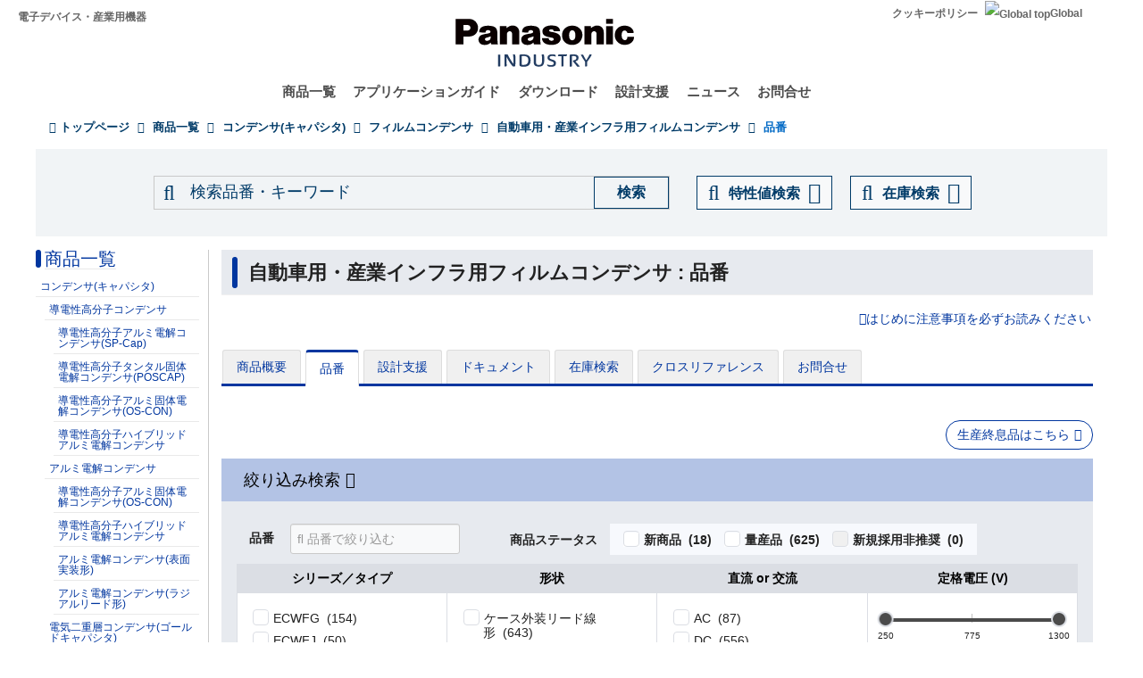

--- FILE ---
content_type: text/html; charset=UTF-8
request_url: https://industrial.panasonic.com/jp/products/pt/automotive-film-cap/models?sort=asc&order=atr-ind-pRDL0000J1_3_A002
body_size: 37226
content:
<!DOCTYPE html>
<html  lang="ja" dir="ltr" prefix="og: https://ogp.me/ns#">
  <head>
                                <script>(function(w,d,s,l,i){w[l]=w[l]||[];w[l].push({'gtm.start':
      new Date().getTime(),event:'gtm.js'});var f=d.getElementsByTagName(s)[0],
      j=d.createElement(s),dl=l!='dataLayer'?'&l='+l:'';j.async=true;j.src=
      'https://www.googletagmanager.com/gtm.js?id='+i+dl;f.parentNode.insertBefore(j,f);
      })(window,document,'script','dataLayer','GTM-N626RN');</script>
              
    <meta charset="utf-8" />
<meta name="description" content="パナソニックの自動車用・産業インフラ用フィルムコンデンサの品番リストです。仕様を絞込み、お探しの品番を確定していただけます。" />
<meta name="keywords" content="自動車用・産業インフラ用フィルムコンデンサ,コンデンサ(キャパシタ)" />
<link rel="canonical" href="https://industrial.panasonic.com/jp/products/pt/automotive-film-cap/models" />
<meta property="og:image" content="https://industrial.panasonic.com/content/IN_logo_bk_nb_1200x1400.jpg" />
<meta name="twitter:card" content="summary" />
<meta name="twitter:title" content="自動車用・産業インフラ用フィルムコンデンサ : 品番" />
<meta name="twitter:image" content="https://industrial.panasonic.com/content/IN_logo_bk_nb_1200x1400.jpg" />
<meta name="Generator" content="Drupal 10 (https://www.drupal.org)" />
<meta name="MobileOptimized" content="width" />
<meta name="HandheldFriendly" content="true" />
<meta name="viewport" content="width=device-width, initial-scale=1.0" />
<link rel="icon" href="/content/favicon.ico" type="image/vnd.microsoft.icon" />
<link rel="alternate" hreflang="x-default" href="https://industrial.panasonic.com/ww/products/pt/automotive-film-cap/models" />
<link rel="alternate" hreflang="ja-JP" href="https://industrial.panasonic.com/jp/products/pt/automotive-film-cap/models" />
<link rel="alternate" hreflang="ko-KR" href="https://industrial.panasonic.com/kr/products/pt/automotive-film-cap/models" />
<link rel="alternate" hreflang="en-AU" href="https://industrial.panasonic.com/sa/products/pt/automotive-film-cap/models" />
<link rel="alternate" hreflang="en-BD" href="https://industrial.panasonic.com/sa/products/pt/automotive-film-cap/models" />
<link rel="alternate" hreflang="en-BN" href="https://industrial.panasonic.com/sa/products/pt/automotive-film-cap/models" />
<link rel="alternate" hreflang="en-KH" href="https://industrial.panasonic.com/sa/products/pt/automotive-film-cap/models" />
<link rel="alternate" hreflang="en-IN" href="https://industrial.panasonic.com/sa/products/pt/automotive-film-cap/models" />
<link rel="alternate" hreflang="en-ID" href="https://industrial.panasonic.com/sa/products/pt/automotive-film-cap/models" />
<link rel="alternate" hreflang="en-IL" href="https://industrial.panasonic.com/sa/products/pt/automotive-film-cap/models" />
<link rel="alternate" hreflang="en-LA" href="https://industrial.panasonic.com/sa/products/pt/automotive-film-cap/models" />
<link rel="alternate" hreflang="en-MY" href="https://industrial.panasonic.com/sa/products/pt/automotive-film-cap/models" />
<link rel="alternate" hreflang="en-MM" href="https://industrial.panasonic.com/sa/products/pt/automotive-film-cap/models" />
<link rel="alternate" hreflang="en-NZ" href="https://industrial.panasonic.com/sa/products/pt/automotive-film-cap/models" />
<link rel="alternate" hreflang="en-PK" href="https://industrial.panasonic.com/sa/products/pt/automotive-film-cap/models" />
<link rel="alternate" hreflang="en-PH" href="https://industrial.panasonic.com/sa/products/pt/automotive-film-cap/models" />
<link rel="alternate" hreflang="en-SG" href="https://industrial.panasonic.com/sa/products/pt/automotive-film-cap/models" />
<link rel="alternate" hreflang="en-LK" href="https://industrial.panasonic.com/sa/products/pt/automotive-film-cap/models" />
<link rel="alternate" hreflang="en-TH" href="https://industrial.panasonic.com/sa/products/pt/automotive-film-cap/models" />
<link rel="alternate" hreflang="en-TR" href="https://industrial.panasonic.com/sa/products/pt/automotive-film-cap/models" />
<link rel="alternate" hreflang="en-VN" href="https://industrial.panasonic.com/sa/products/pt/automotive-film-cap/models" />
<link rel="alternate" hreflang="en-BH" href="https://industrial.panasonic.com/sa/products/pt/automotive-film-cap/models" />
<link rel="alternate" hreflang="en-EG" href="https://industrial.panasonic.com/sa/products/pt/automotive-film-cap/models" />
<link rel="alternate" hreflang="en-JO" href="https://industrial.panasonic.com/sa/products/pt/automotive-film-cap/models" />
<link rel="alternate" hreflang="en-KW" href="https://industrial.panasonic.com/sa/products/pt/automotive-film-cap/models" />
<link rel="alternate" hreflang="en-OM" href="https://industrial.panasonic.com/sa/products/pt/automotive-film-cap/models" />
<link rel="alternate" hreflang="en-QA" href="https://industrial.panasonic.com/sa/products/pt/automotive-film-cap/models" />
<link rel="alternate" hreflang="en-SA" href="https://industrial.panasonic.com/sa/products/pt/automotive-film-cap/models" />
<link rel="alternate" hreflang="en-AE" href="https://industrial.panasonic.com/sa/products/pt/automotive-film-cap/models" />
<link rel="alternate" hreflang="en-YE" href="https://industrial.panasonic.com/sa/products/pt/automotive-film-cap/models" />
<link rel="alternate" hreflang="zh-Hant-TW" href="https://industrial.panasonic.com/tw/products/pt/automotive-film-cap/models" />
<link rel="alternate" hreflang="zh-Hans-CN" href="https://industrial.panasonic.cn/ea/products/pt/automotive-film-cap/models" />

    <title>品番 - 自動車用・産業インフラ用フィルムコンデンサ - フィルムコンデンサ - パナソニック</title>
    <link rel="stylesheet" media="all" href="/content/css/css_weFLyFAJZOqlMsqW2Cy5WqcEZPMXU3DEJeN67Xb1bxw.css?delta=0&amp;language=ja&amp;theme=industrials&amp;include=[base64]" />
<link rel="stylesheet" media="all" href="/content/css/css_sax_9TCtQeCdgstRLN0Fm87TgeQPp3EOFL75IzL6eF0.css?delta=1&amp;language=ja&amp;theme=industrials&amp;include=[base64]" />

  </head>
  <body class="path-products has-glyphicons">
                    <noscript><iframe src="https://www.googletagmanager.com/ns.html?id=GTM-N626RN"
      height="0" width="0" style="display:none;visibility:hidden"></iframe></noscript>
                    <script>dataLayer.push({pageCategory: 'Models',productCategory: 'Capacitors',lineupCategory: 'Film Capacitors (Automotive, Industrial and Infrastructure Use)'});</script>

              <div id="page-top"></div>
    <div id="page" class="body-in">
      
        <div class="dialog-off-canvas-main-canvas" data-off-canvas-main-canvas>
              <header class="navbar navbar-default container" id="navbar" role="banner">
            <div class="navbar-header">
          <div class="region region-navigation">
    <section id="block-headerblock" class="block block-b2b-industrials block-header-block clearfix">
  
    

      <div class="header" id="header" role="banner" aria-label="ヘッダー">
  <div id="header-top" class="header-top nocontent">
    <div id="header-top-inner" class="header-top-inner clearfix">
      <div id="header-top">
        <div class="site-name"><a href="/jp" title="ホーム" rel="home">電子デバイス・産業用機器</a></div>
        <div class="header__name-and-slogan" id="name-and-slogan">
  <a href="/jp" class="header__site-link" rel="home">
    <img src="/content/panasonic-logo.svg" alt="ホーム">
  </a>
</div>        <nav id="header-menu" role="navigation" aria-label="関連メニュー">
  <div class="item-list">
    <ul class="inline">
                            
                           <li class=&quot;first&quot;><a href="/jp/cookies-policy">クッキーポリシー</a></li>
                
                            
                           <li class=&quot;last&quot;><a href="/ww"><img src="/themes/custom/industrials/images/holdings-icn-areacountry.svg" alt="Global top"></img>Global</a></li>
                
         </ul>
  </div>
</nav>      </div>
      <div class="navigation">
        <div id="mobile-navigation">
  <button class="searchMenu">
    <span class="label">
      <img src="/themes/custom/industrials/images/holdings-icn-search.svg">
    </span>
  </button>
  <button class="toggleMenu" aria-controls="nav-menu-mob" aria-expanded="false">
    <span class="label">
      <img src="/themes/custom/industrials/images/holdings-icn-menu.svg" class="menu-icn">
      <img src="/themes/custom/industrials/images/holdings-icn-close.svg" class="close-icn" style="display:none">
    </span>
  </button>
</div>                  <nav class="groval_navigation clearfix" role="navigation" aria-labelledby="browsebar-name" aria-label="Global navigation" id="groval_navigation">
  <div class="item-list">
    <ul class="groval_navigation_mainmenu" id="browsebar-wrapper">
      <li class="sp-top mainmanu_btn">
        <div class="mainmanu_btn_anchor">
          <a href="/jp" class="top-link-sp">Top</a>
          <a href="/ww" class="global-link-sp"><img src="/themes/custom/industrials/images/holdings-icn-areacountry.svg" alt="Global top"></img>Global</a>
        </div>
      </li>
                    <li class="mainmanu_btn nav_02">
          <div class="mainmanu_btn_anchor">
                          <a href="/jp/products" class="doubleclick disabled secondclone" tabindex="11">商品一覧</a>
            
                          <i class="secondclone mobile-depth-icon fa fa-chevron-down" aria-hidden="true"></i>
                      </div>
                      <div class="sp-only-menu">
                                                                                                                                
  
  
    <div class="message-area" style="width: 25%">
      <div class="menu-top-link">
        <a href="/jp/products" target="_self" class="" tabindex="12" >商品一覧</a>
      </div>
      <div class="menu-top-message">
        
      </div>
          </div>

    <div class="groval_navigation_second displaynone products-display">
      <ul class="groval_navigation_second_ul">
                                      <li class="groval_navigation_second_btn">
                                      
                          <div class="second-link-area">
                              <a href="/jp/products/capacitors" target="_self" class="mainmanu_btn_anchor_second disabled " tabindex="12">
                  コンデンサ(キャパシタ)
                </a>
                            </div>
                        </li>
                                        <li class="groval_navigation_second_btn">
                                      
                          <div class="second-link-area">
                              <a href="/jp/products/resistors" target="_self" class="mainmanu_btn_anchor_second disabled " tabindex="12">
                  抵抗器
                </a>
                            </div>
                        </li>
                                        <li class="groval_navigation_second_btn">
                                      
                          <div class="second-link-area">
                              <a href="/jp/products/inductors" target="_self" class="mainmanu_btn_anchor_second disabled " tabindex="12">
                  インダクタ(コイル)
                </a>
                            </div>
                        </li>
                                        <li class="groval_navigation_second_btn">
                                      
                          <div class="second-link-area">
                              <a href="/jp/products/thermal-solutions" target="_self" class="mainmanu_btn_anchor_second disabled " tabindex="12">
                  熱対策部品
                </a>
                            </div>
                        </li>
                                        <li class="groval_navigation_second_btn">
                                      
                          <div class="second-link-area">
                              <a href="/jp/products/emc-circuit-protection" target="_self" class="mainmanu_btn_anchor_second disabled " tabindex="12">
                  ＥＭＣ対策部品、回路保護部品
                </a>
                            </div>
                        </li>
                                        <li class="groval_navigation_second_btn">
                                      
                          <div class="second-link-area">
                              <a href="/jp/products/sensors" target="_self" class="mainmanu_btn_anchor_second disabled " tabindex="12">
                  センサ
                </a>
                            </div>
                        </li>
                                        <li class="groval_navigation_second_btn">
                                      
                          <div class="second-link-area">
                              <a href="https://industry.panasonic.com/jp/ja/products/control" target="_blank" class="mainmanu_btn_anchor_second disabled tabout" tabindex="12" rel="noopener">
                  入力デバイス・スイッチ
                </a>
                            </div>
                        </li>
                        </ul>
    </div>
          <div class="groval_navigation_second displaynone  product-list-2">
        <ul class="groval_navigation_second_ul">
                                    <li class="groval_navigation_second_btn">
              <div class="second-link-area">
                                                                              <a href="https://industry.panasonic.com/jp/ja/products/control" target="_blank" class="mainmanu_btn_anchor_second disabled " tabindex="12" rel="noopener">
                    リレー、 コネクタ
                  </a>
                              </div>
              </li>
                                                <li class="groval_navigation_second_btn">
              <div class="second-link-area">
                                                                              <a href="https://industry.panasonic.com/jp/ja/products/fasys" target="_blank" class="mainmanu_btn_anchor_second disabled " tabindex="12" rel="noopener">
                    FAセンサ・システム、レーザーマーカー・溶着機
                  </a>
                              </div>
              </li>
                                                <li class="groval_navigation_second_btn">
              <div class="second-link-area">
                                                                              <a href="/jp/products/motors-compressors" target="_self" class="mainmanu_btn_anchor_second disabled " tabindex="12">
                    モータ、 コンプレッサ
                  </a>
                              </div>
              </li>
                                                <li class="groval_navigation_second_btn">
              <div class="second-link-area">
                                                                              <a href="/jp/products/custom-module" target="_self" class="mainmanu_btn_anchor_second disabled " tabindex="12">
                    カスタム ・ モジュール
                  </a>
                              </div>
              </li>
                                                <li class="groval_navigation_second_btn">
              <div class="second-link-area">
                                                                              <a href="/jp/products/fa-welding" target="_self" class="mainmanu_btn_anchor_second disabled " tabindex="12">
                    FA、溶接機
                  </a>
                              </div>
              </li>
                                                <li class="groval_navigation_second_btn">
              <div class="second-link-area">
                                                                              <a href="https://energy.panasonic.com/jp/business" target="_blank" class="mainmanu_btn_anchor_second disabled " tabindex="12" rel="noopener">
                    電池(法人用)
                  </a>
                              </div>
              </li>
                                                <li class="groval_navigation_second_btn">
              <div class="second-link-area">
                                                                              <a href="/jp/products/electronic-materials" target="_self" class="mainmanu_btn_anchor_second disabled tabout" tabindex="12">
                    電子材料
                  </a>
                              </div>
              </li>
                              </ul>
      </div>
              <div class="groval_navigation_second displaynone  product-list-3">
        <ul class="groval_navigation_second_ul">
                                    <li class="groval_navigation_second_btn">
              <div class="second-link-area">
                                                                              <a href="/jp/products/materials" target="_self" class="mainmanu_btn_anchor_second disabled tabout" tabindex="12">
                    素材
                  </a>
                              </div>
              </li>
                              </ul>
      </div>
      </div>                  </li>
                    <li class="mainmanu_btn nav_03">
          <div class="mainmanu_btn_anchor">
                          <a href="/jp/applications" class="doubleclick disabled secondclone" tabindex="11">アプリケーションガイド</a>
            
                          <i class="secondclone mobile-depth-icon fa fa-chevron-down" aria-hidden="true"></i>
                      </div>
                      <div class="sp-only-menu">
                                                                                                                                  
  
    <div class="message-area" style="width: 50%">
      <div class="menu-top-link">
        <a href="/jp/applications" target="_self" class="" tabindex="12" >アプリケーションガイド</a>
      </div>
      <div class="menu-top-message">
        
      </div>
          </div>

    <div class="groval_navigation_second displaynone ">
      <ul class="groval_navigation_second_ul">
                                      <li class="groval_navigation_second_btn">
                                      
                          <div class="second-link-area">
                              <a href="/jp/applications/automotive" target="_self" class="mainmanu_btn_anchor_second doubleclick disabled thirdclone next-hierarchy " tabindex="12">
                  車載
                </a>
                            <i class="thirdclone mobile-depth-icon fa fa-chevron-down" aria-hidden="true"></i>
              </div>
              <div class="sp-only-menu">
    <ul class="groval_navigation_thread displaynone part-1">
          <li class="groval_navigation_thread_btn">
                                            <a href="/jp/applications/automotive/aircon_system" target="_self" class="mainmanu_btn_anchor_thread disabled forthclone noadd " tabindex="14">
            エアコンシステム
          </a>
              </li>
          <li class="groval_navigation_thread_btn">
                                            <a href="/jp/applications/automotive/clusterhud" target="_self" class="mainmanu_btn_anchor_thread disabled forthclone noadd " tabindex="14">
            クラスターHUD
          </a>
              </li>
          <li class="groval_navigation_thread_btn">
                                            <a href="/jp/applications/automotive/bodycontrol-m" target="_self" class="mainmanu_btn_anchor_thread disabled forthclone noadd " tabindex="14">
            ボディコントロールモジュール
          </a>
              </li>
          <li class="groval_navigation_thread_btn">
                                            <a href="/jp/applications/automotive/caravsystem" target="_self" class="mainmanu_btn_anchor_thread disabled forthclone noadd " tabindex="14">
            カーAVシステム
          </a>
              </li>
          <li class="groval_navigation_thread_btn">
                                            <a href="/jp/applications/automotive/ev-charger" target="_self" class="mainmanu_btn_anchor_thread disabled forthclone noadd " tabindex="14">
            EV自動車チャージャー
          </a>
              </li>
          <li class="groval_navigation_thread_btn">
                                            <a href="/jp/applications/automotive/bms" target="_self" class="mainmanu_btn_anchor_thread disabled forthclone noadd " tabindex="14">
            車載BMS
          </a>
              </li>
          <li class="groval_navigation_thread_btn">
                                            <a href="/jp/applications/automotive/m-w-radar" target="_self" class="mainmanu_btn_anchor_thread disabled forthclone noadd " tabindex="14">
            ミリ波レーダ
          </a>
              </li>
          <li class="groval_navigation_thread_btn">
                                            <a href="/jp/applications/automotive/a-d-server" target="_self" class="mainmanu_btn_anchor_thread disabled forthclone noadd " tabindex="14">
            車載自動運転サーバ
          </a>
              </li>
          <li class="groval_navigation_thread_btn">
                                            <a href="/jp/applications/automotive/p-w-module" target="_self" class="mainmanu_btn_anchor_thread disabled forthclone noadd " tabindex="14">
            パワーウィンドウモジュール
          </a>
              </li>
          <li class="groval_navigation_thread_btn">
                                            <a href="/jp/applications/automotive/a-d-tachograph" target="_self" class="mainmanu_btn_anchor_thread disabled forthclone noadd " tabindex="14">
            ドライブレコーダー
          </a>
              </li>
          <li class="groval_navigation_thread_btn">
                                            <a href="/jp/applications/automotive/tpms" target="_self" class="mainmanu_btn_anchor_thread disabled forthclone noadd " tabindex="14">
            タイヤ空気圧監視システム (TPMS)
          </a>
              </li>
          <li class="groval_navigation_thread_btn">
                                            <a href="/jp/applications/automotive/ecall" target="_self" class="mainmanu_btn_anchor_thread disabled forthclone noadd " tabindex="14">
            車両緊急通報システム (eCall)
          </a>
              </li>
          <li class="groval_navigation_thread_btn">
                                            <a href="/jp/applications/automotive/e-motorcycle" target="_self" class="mainmanu_btn_anchor_thread disabled forthclone noadd tabout" tabindex="14">
            電動バイク
          </a>
              </li>
      </ul>
  </div>                        </li>
                                        <li class="groval_navigation_second_btn">
                                      
                          <div class="second-link-area">
                              <a href="/jp/applications/industrials" target="_self" class="mainmanu_btn_anchor_second doubleclick disabled thirdclone next-hierarchy " tabindex="12">
                  産業
                </a>
                            <i class="thirdclone mobile-depth-icon fa fa-chevron-down" aria-hidden="true"></i>
              </div>
              <div class="sp-only-menu">
    <ul class="groval_navigation_thread displaynone part-1">
          <li class="groval_navigation_thread_btn">
                                            <a href="/jp/applications/industrials/mfp" target="_self" class="mainmanu_btn_anchor_thread disabled forthclone noadd " tabindex="14">
            複合機プリンター
          </a>
              </li>
          <li class="groval_navigation_thread_btn">
                                            <a href="/jp/applications/industrials/plc" target="_self" class="mainmanu_btn_anchor_thread disabled forthclone noadd " tabindex="14">
            プログラマブルロジックコントローラ (PLC)
          </a>
              </li>
          <li class="groval_navigation_thread_btn">
                                            <a href="/jp/applications/industrials/electrictools" target="_self" class="mainmanu_btn_anchor_thread disabled forthclone noadd " tabindex="14">
            電動工具
          </a>
              </li>
          <li class="groval_navigation_thread_btn">
                                            <a href="/jp/applications/industrials/p-conditioner" target="_self" class="mainmanu_btn_anchor_thread disabled forthclone noadd " tabindex="14">
            パワーコンディショナー
          </a>
              </li>
          <li class="groval_navigation_thread_btn">
                                            <a href="/jp/applications/industrials/3d-printer" target="_self" class="mainmanu_btn_anchor_thread disabled forthclone noadd " tabindex="14">
            3Dプリンター
          </a>
              </li>
          <li class="groval_navigation_thread_btn">
                                            <a href="/jp/applications/industrials/robot" target="_self" class="mainmanu_btn_anchor_thread disabled forthclone noadd " tabindex="14">
            自律搬送ロボット
          </a>
              </li>
          <li class="groval_navigation_thread_btn">
                                            <a href="/jp/applications/industrials/irobot" target="_self" class="mainmanu_btn_anchor_thread disabled forthclone noadd " tabindex="14">
            産業用ロボット
          </a>
              </li>
          <li class="groval_navigation_thread_btn">
                                            <a href="/jp/applications/industrials/drone" target="_self" class="mainmanu_btn_anchor_thread disabled forthclone noadd " tabindex="14">
            ドローン
          </a>
              </li>
          <li class="groval_navigation_thread_btn">
                                            <a href="/jp/applications/industrials/a-machine" target="_self" class="mainmanu_btn_anchor_thread disabled forthclone noadd " tabindex="14">
            アミューズメント機器
          </a>
              </li>
          <li class="groval_navigation_thread_btn">
                                            <a href="/jp/applications/industrials/m-instrument" target="_self" class="mainmanu_btn_anchor_thread disabled forthclone noadd tabout" tabindex="14">
            計測機器
          </a>
              </li>
      </ul>
  </div>                        </li>
                                        <li class="groval_navigation_second_btn">
                                      
                          <div class="second-link-area">
                              <a href="/jp/applications/solution-mdls" target="_self" class="mainmanu_btn_anchor_second doubleclick disabled thirdclone next-hierarchy " tabindex="12">
                  産業部品
                </a>
                            <i class="thirdclone mobile-depth-icon fa fa-chevron-down" aria-hidden="true"></i>
              </div>
              <div class="sp-only-menu">
    <ul class="groval_navigation_thread displaynone part-1">
          <li class="groval_navigation_thread_btn">
                                            <a href="/jp/applications/solution-mdls/ac-servo" target="_self" class="mainmanu_btn_anchor_thread disabled forthclone noadd " tabindex="14">
            ACサーボモータ
          </a>
              </li>
          <li class="groval_navigation_thread_btn">
                                            <a href="/jp/applications/solution-mdls/ups" target="_self" class="mainmanu_btn_anchor_thread disabled forthclone noadd " tabindex="14">
            無停電電源装置 (UPS)
          </a>
              </li>
          <li class="groval_navigation_thread_btn">
                                            <a href="/jp/applications/solution-mdls/ic-package" target="_self" class="mainmanu_btn_anchor_thread disabled forthclone noadd tabout" tabindex="14">
            半導体パッケージ
          </a>
              </li>
      </ul>
  </div>                        </li>
                                        <li class="groval_navigation_second_btn">
                                      
                          <div class="second-link-area">
                              <a href="/jp/applications/s-society" target="_self" class="mainmanu_btn_anchor_second doubleclick disabled thirdclone next-hierarchy " tabindex="12">
                  公共インフラ
                </a>
                            <i class="thirdclone mobile-depth-icon fa fa-chevron-down" aria-hidden="true"></i>
              </div>
              <div class="sp-only-menu">
    <ul class="groval_navigation_thread displaynone part-1">
          <li class="groval_navigation_thread_btn">
                                            <a href="/jp/applications/s-society/s-camera" target="_self" class="mainmanu_btn_anchor_thread disabled forthclone noadd " tabindex="14">
            監視カメラ
          </a>
              </li>
          <li class="groval_navigation_thread_btn">
                                            <a href="/jp/applications/s-society/biometrics" target="_self" class="mainmanu_btn_anchor_thread disabled forthclone noadd " tabindex="14">
            生体認証
          </a>
              </li>
          <li class="groval_navigation_thread_btn">
                                            <a href="/jp/applications/s-society/gasmeter" target="_self" class="mainmanu_btn_anchor_thread disabled forthclone noadd " tabindex="14">
            ガスメータ
          </a>
              </li>
          <li class="groval_navigation_thread_btn">
                                            <a href="/jp/applications/s-society/watermeter" target="_self" class="mainmanu_btn_anchor_thread disabled forthclone noadd " tabindex="14">
            水道メータ
          </a>
              </li>
          <li class="groval_navigation_thread_btn">
                                            <a href="/jp/applications/s-society/s-c-b-station" target="_self" class="mainmanu_btn_anchor_thread disabled forthclone noadd " tabindex="14">
            基地局スモールセル
          </a>
              </li>
          <li class="groval_navigation_thread_btn">
                                            <a href="/jp/applications/s-society/d-signage" target="_self" class="mainmanu_btn_anchor_thread disabled forthclone noadd " tabindex="14">
            デジタルサイネージ
          </a>
              </li>
          <li class="groval_navigation_thread_btn">
                                            <a href="/jp/applications/s-society/server" target="_self" class="mainmanu_btn_anchor_thread disabled forthclone noadd tabout" tabindex="14">
            サーバ・ルータ（ネットワーク機器）
          </a>
              </li>
      </ul>
  </div>                        </li>
                                        <li class="groval_navigation_second_btn">
                                      
                          <div class="second-link-area">
                              <a href="/jp/applications/ha" target="_self" class="mainmanu_btn_anchor_second doubleclick disabled thirdclone next-hierarchy " tabindex="12">
                  住宅・家電
                </a>
                            <i class="thirdclone mobile-depth-icon fa fa-chevron-down" aria-hidden="true"></i>
              </div>
              <div class="sp-only-menu">
    <ul class="groval_navigation_thread displaynone part-1">
          <li class="groval_navigation_thread_btn">
                                            <a href="/jp/applications/ha/ledlighting" target="_self" class="mainmanu_btn_anchor_thread disabled forthclone noadd " tabindex="14">
            LED照明（シーリングライト）
          </a>
              </li>
          <li class="groval_navigation_thread_btn">
                                            <a href="/jp/applications/ha/smartmeter" target="_self" class="mainmanu_btn_anchor_thread disabled forthclone noadd " tabindex="14">
            スマートメーター
          </a>
              </li>
          <li class="groval_navigation_thread_btn">
                                            <a href="/jp/applications/ha/aircon" target="_self" class="mainmanu_btn_anchor_thread disabled forthclone noadd " tabindex="14">
            エアコン
          </a>
              </li>
          <li class="groval_navigation_thread_btn">
                                            <a href="/jp/applications/ha/hems" target="_self" class="mainmanu_btn_anchor_thread disabled forthclone noadd " tabindex="14">
            エネファーム（HEMS）
          </a>
              </li>
          <li class="groval_navigation_thread_btn">
                                            <a href="/jp/applications/ha/refrigerator" target="_self" class="mainmanu_btn_anchor_thread disabled forthclone noadd " tabindex="14">
            冷蔵庫
          </a>
              </li>
          <li class="groval_navigation_thread_btn">
                                            <a href="/jp/applications/ha/washingmachine" target="_self" class="mainmanu_btn_anchor_thread disabled forthclone noadd " tabindex="14">
            洗濯機
          </a>
              </li>
          <li class="groval_navigation_thread_btn">
                                            <a href="/jp/applications/ha/solarinverter_s" target="_self" class="mainmanu_btn_anchor_thread disabled forthclone noadd " tabindex="14">
            家庭用太陽光発電
          </a>
              </li>
          <li class="groval_navigation_thread_btn">
                                            <a href="/jp/applications/ha/energystorage_s" target="_self" class="mainmanu_btn_anchor_thread disabled forthclone noadd " tabindex="14">
            家庭用蓄電システム
          </a>
              </li>
          <li class="groval_navigation_thread_btn">
                                            <a href="/jp/applications/ha/microwaveoven" target="_self" class="mainmanu_btn_anchor_thread disabled forthclone noadd tabout" tabindex="14">
            電子レンジ
          </a>
              </li>
      </ul>
  </div>                        </li>
                                        <li class="groval_navigation_second_btn">
                                      
                          <div class="second-link-area">
                              <a href="/jp/applications/avc" target="_self" class="mainmanu_btn_anchor_second doubleclick disabled thirdclone next-hierarchy " tabindex="12">
                  AV/Computing
                </a>
                            <i class="thirdclone mobile-depth-icon fa fa-chevron-down" aria-hidden="true"></i>
              </div>
              <div class="sp-only-menu">
    <ul class="groval_navigation_thread displaynone part-1">
          <li class="groval_navigation_thread_btn">
                                            <a href="/jp/applications/avc/projector" target="_self" class="mainmanu_btn_anchor_thread disabled forthclone noadd " tabindex="14">
            プロジェクタ
          </a>
              </li>
          <li class="groval_navigation_thread_btn">
                                            <a href="/jp/applications/avc/smartphone" target="_self" class="mainmanu_btn_anchor_thread disabled forthclone noadd " tabindex="14">
            スマートフォン
          </a>
              </li>
          <li class="groval_navigation_thread_btn">
                                            <a href="/jp/applications/avc/wearable-d" target="_self" class="mainmanu_btn_anchor_thread disabled forthclone noadd " tabindex="14">
            ウェアラブル端末
          </a>
              </li>
          <li class="groval_navigation_thread_btn">
                                            <a href="/jp/applications/avc/tablet" target="_self" class="mainmanu_btn_anchor_thread disabled forthclone noadd " tabindex="14">
            タブレット
          </a>
              </li>
          <li class="groval_navigation_thread_btn">
                                            <a href="/jp/applications/avc/vr-headset" target="_self" class="mainmanu_btn_anchor_thread disabled forthclone noadd tabout" tabindex="14">
            VRヘッドセット
          </a>
              </li>
      </ul>
  </div>                        </li>
                                        <li class="groval_navigation_second_btn">
                                      
                          <div class="second-link-area">
                              <a href="/jp/applications/h-care" target="_self" class="mainmanu_btn_anchor_second doubleclick disabled thirdclone next-hierarchy tabout" tabindex="12">
                  ヘルスケア
                </a>
                            <i class="thirdclone mobile-depth-icon fa fa-chevron-down" aria-hidden="true"></i>
              </div>
              <div class="sp-only-menu">
    <ul class="groval_navigation_thread displaynone part-1">
          <li class="groval_navigation_thread_btn">
                                            <a href="/jp/applications/h-care/portableecg-m" target="_self" class="mainmanu_btn_anchor_thread disabled forthclone noadd " tabindex="14">
            ウェアラブル・携帯型心電計
          </a>
              </li>
          <li class="groval_navigation_thread_btn">
                                            <a href="/jp/applications/h-care/sphygmomanometer" target="_self" class="mainmanu_btn_anchor_thread disabled forthclone noadd " tabindex="14">
            血圧計
          </a>
              </li>
          <li class="groval_navigation_thread_btn">
                                            <a href="/jp/applications/h-care/e-toothbrush" target="_self" class="mainmanu_btn_anchor_thread disabled forthclone noadd " tabindex="14">
            電動歯ブラシ
          </a>
              </li>
          <li class="groval_navigation_thread_btn">
                                            <a href="/jp/applications/h-care/hearing-aid" target="_self" class="mainmanu_btn_anchor_thread disabled forthclone noadd tabout" tabindex="14">
            補聴器
          </a>
              </li>
      </ul>
  </div>                        </li>
                        </ul>
    </div>
          </div>                  </li>
                    <li class="mainmanu_btn nav_04">
          <div class="mainmanu_btn_anchor">
                          <a href="/jp/downloads" class="doubleclick disabled secondclone" tabindex="11">ダウンロード</a>
            
                          <i class="secondclone mobile-depth-icon fa fa-chevron-down" aria-hidden="true"></i>
                      </div>
                      <div class="sp-only-menu">
                                                                                                  
  
    <div class="message-area" style="width: 50%">
      <div class="menu-top-link">
        <a href="/jp/downloads" target="_self" class="" tabindex="12" >ダウンロード</a>
      </div>
      <div class="menu-top-message">
        
      </div>
          </div>

    <div class="groval_navigation_second displaynone ">
      <ul class="groval_navigation_second_ul">
                                      <li class="groval_navigation_second_btn">
                                      
                          <div class="second-link-area">
                              <a href="/jp/downloads/catalog-download" target="_self" class="mainmanu_btn_anchor_second disabled " tabindex="12">
                  商品カタログ
                </a>
                            </div>
                        </li>
                                        <li class="groval_navigation_second_btn">
                                      
                          <div class="second-link-area">
                              <a href="/jp/downloads/rohs-reach" target="_self" class="mainmanu_btn_anchor_second disabled " tabindex="12">
                  RoHS/REACH確認報告書
                </a>
                            </div>
                        </li>
                                        <li class="groval_navigation_second_btn">
                                      
                          <div class="second-link-area">
                              <a href="/jp/downloads/cad-download" target="_self" class="mainmanu_btn_anchor_second disabled " tabindex="12">
                  CADデータ
                </a>
                            </div>
                        </li>
                                        <li class="groval_navigation_second_btn">
                                      
                          <div class="second-link-area">
                              <a href="/jp/downloads/simulation-data" target="_self" class="mainmanu_btn_anchor_second doubleclick disabled thirdclone next-hierarchy " tabindex="12">
                  回路シミュレーション用データ
                </a>
                            <i class="thirdclone mobile-depth-icon fa fa-chevron-down" aria-hidden="true"></i>
              </div>
              <div class="sp-only-menu">
    <ul class="groval_navigation_thread displaynone part-1">
          <li class="groval_navigation_thread_btn">
                                            <a href="/jp/downloads/simulation-data/pcc" target="_self" class="mainmanu_btn_anchor_thread disabled forthclone noadd " tabindex="14">
            車載用パワーインダクタ
          </a>
              </li>
          <li class="groval_navigation_thread_btn">
                                            <a href="/jp/downloads/simulation-data/spcap" target="_self" class="mainmanu_btn_anchor_thread disabled forthclone noadd " tabindex="14">
            導電性高分子アルミニウム電解コンデンサ (SP-Cap)
          </a>
              </li>
          <li class="groval_navigation_thread_btn">
                                            <a href="/jp/downloads/simulation-data/poscap" target="_self" class="mainmanu_btn_anchor_thread disabled forthclone noadd " tabindex="14">
            導電性高分子タンタル固体電解コンデンサ (POSCAP)
          </a>
              </li>
          <li class="groval_navigation_thread_btn">
                                            <a href="/jp/downloads/simulation-data/oscon" target="_self" class="mainmanu_btn_anchor_thread disabled forthclone noadd " tabindex="14">
            導電性高分子アルミ固体電解コンデンサ (OS-CON)
          </a>
              </li>
          <li class="groval_navigation_thread_btn">
                                            <a href="/jp/downloads/simulation-data/hybrid-aluminum" target="_self" class="mainmanu_btn_anchor_thread disabled forthclone noadd " tabindex="14">
            導電性高分子ハイブリッドアルミ電解コンデンサ
          </a>
              </li>
          <li class="groval_navigation_thread_btn">
                                            <a href="/jp/downloads/simulation-data/aluminum-cap-smd" target="_self" class="mainmanu_btn_anchor_thread disabled forthclone noadd " tabindex="14">
            表面実装形アルミ電解コンデンサ
          </a>
              </li>
          <li class="groval_navigation_thread_btn">
                                            <a href="/jp/downloads/simulation-data/film-capacitors" target="_self" class="mainmanu_btn_anchor_thread disabled forthclone noadd " tabindex="14">
            自動車用・産業インフラ用フィルムコンデンサ
          </a>
              </li>
          <li class="groval_navigation_thread_btn">
                                            <a href="/jp/downloads/simulation-data/emi" target="_self" class="mainmanu_btn_anchor_thread disabled forthclone noadd " tabindex="14">
            コモンモードノイズフィルタ
          </a>
              </li>
          <li class="groval_navigation_thread_btn">
                                            <a href="/jp/downloads/simulation-data/mlcv" target="_self" class="mainmanu_btn_anchor_thread disabled forthclone noadd " tabindex="14">
            チップバリスタ
          </a>
              </li>
          <li class="groval_navigation_thread_btn">
                                            <a href="/jp/downloads/simulation-data/znr" target="_self" class="mainmanu_btn_anchor_thread disabled forthclone noadd " tabindex="14">
            バリスタ (ZNR®サージアブソーバ)
          </a>
              </li>
          <li class="groval_navigation_thread_btn">
                                            <a href="/jp/downloads/simulation-data/esd" target="_self" class="mainmanu_btn_anchor_thread disabled forthclone noadd tabout" tabindex="14">
            ESDサプレッサ/ESDサプレッサアレイ
          </a>
              </li>
      </ul>
  </div>                        </li>
                                        <li class="groval_navigation_second_btn">
                                      
                          <div class="second-link-area">
                              <a href="/jp/downloads/certifications" target="_self" class="mainmanu_btn_anchor_second disabled tabout" tabindex="12">
                  公的機関による認証 (ISO,IATF)
                </a>
                            </div>
                        </li>
                        </ul>
    </div>
          </div>                  </li>
                    <li class="mainmanu_btn nav_05">
          <div class="mainmanu_btn_anchor">
                          <a href="/jp/design-support" class="doubleclick disabled secondclone" tabindex="11">設計支援</a>
            
                          <i class="secondclone mobile-depth-icon fa fa-chevron-down" aria-hidden="true"></i>
                      </div>
                      <div class="sp-only-menu">
                                                                                                                  
  
    <div class="message-area" style="width: 50%">
      <div class="menu-top-link">
        <a href="/jp/design-support" target="_self" class="" tabindex="12" >設計支援</a>
      </div>
      <div class="menu-top-message">
        
      </div>
          </div>

    <div class="groval_navigation_second displaynone ">
      <ul class="groval_navigation_second_ul">
                                      <li class="groval_navigation_second_btn">
                                      
                          <div class="second-link-area">
                              <a href="/jp/design-support/ps-spt" target="_self" class="mainmanu_btn_anchor_second doubleclick disabled thirdclone next-hierarchy " tabindex="12">
                  商品選定サポート
                </a>
                            <i class="thirdclone mobile-depth-icon fa fa-chevron-down" aria-hidden="true"></i>
              </div>
              <div class="sp-only-menu">
    <ul class="groval_navigation_thread displaynone part-1">
          <li class="groval_navigation_thread_btn">
                                            <a href="/jp/cross-search/model" target="_self" class="mainmanu_btn_anchor_thread disabled forthclone noadd " tabindex="14">
            クロスリファレンス
          </a>
              </li>
          <li class="groval_navigation_thread_btn">
                                            <a href="/jp/ds/products-ec/smd-film-capacitor/smd-film-capacitor/index" target="_self" class="mainmanu_btn_anchor_thread disabled forthclone noadd " tabindex="14">
            面実装フィルムコンデンサアプリケーションガイド
          </a>
              </li>
          <li class="groval_navigation_thread_btn">
                                            <a href="https://industry.panasonic.com/jp/ja/applications" target="_blank" class="mainmanu_btn_anchor_thread disabled forthclone noadd " tabindex="14" rel="noopener">
            FA機器/モータ 事例検索
          </a>
              </li>
          <li class="groval_navigation_thread_btn">
                                            <a href="/jp/ds/processor-rec/pc" target="_self" class="mainmanu_btn_anchor_thread disabled forthclone noadd tabout" tabindex="14">
            プロセッサ向け推奨商品（アプリケーション別）
          </a>
              </li>
      </ul>
  </div>                        </li>
                                        <li class="groval_navigation_second_btn">
                                      
                          <div class="second-link-area">
                              <a href="/jp/design-support/basics" target="_self" class="mainmanu_btn_anchor_second doubleclick disabled thirdclone next-hierarchy " tabindex="12">
                  基礎知識
                </a>
                            <i class="thirdclone mobile-depth-icon fa fa-chevron-down" aria-hidden="true"></i>
              </div>
              <div class="sp-only-menu">
    <ul class="groval_navigation_thread displaynone part-1">
          <li class="groval_navigation_thread_btn">
                                            <a href="/jp/design-support/lecture/noise-filters" target="_self" class="mainmanu_btn_anchor_thread disabled forthclone noadd " tabindex="14">
            コモンモードノイズフィルター基礎講座
          </a>
              </li>
          <li class="groval_navigation_thread_btn">
                                            <a href="https://ac-blog.panasonic.co.jp/top?__hstc=195194419.2a7bbb0340152f0afc861350c2f75433.1616382822999.1661131932652.1661134752304.513&amp;__hssc=195194419.16.1661134752304&amp;__hsfp=3976264487" target="_blank" class="mainmanu_btn_anchor_thread disabled forthclone noadd tabout" tabindex="14" rel="noopener">
            制御機器知恵袋
          </a>
              </li>
      </ul>
  </div>                        </li>
                                        <li class="groval_navigation_second_btn">
                                      
                          <div class="second-link-area">
                              <a href="/jp/design-support/solutions" target="_self" class="mainmanu_btn_anchor_second doubleclick disabled thirdclone next-hierarchy " tabindex="12">
                  ソリューション
                </a>
                            <i class="thirdclone mobile-depth-icon fa fa-chevron-down" aria-hidden="true"></i>
              </div>
              <div class="sp-only-menu">
    <ul class="groval_navigation_thread displaynone part-1">
          <li class="groval_navigation_thread_btn">
                                            <a href="/jp/ds/ss" target="_self" class="mainmanu_btn_anchor_thread disabled forthclone noadd " tabindex="14">
            回路設計の最適解
          </a>
              </li>
          <li class="groval_navigation_thread_btn">
                                            <a href="/jp/design-support/solutions/thermal-solutions" target="_self" class="mainmanu_btn_anchor_thread disabled forthclone noadd " tabindex="14">
            熱ソリューション
          </a>
              </li>
          <li class="groval_navigation_thread_btn">
                                            <a href="/jp/design-support/solutions/automotive" target="_self" class="mainmanu_btn_anchor_thread disabled forthclone noadd " tabindex="14">
            車載ソリューション
          </a>
              </li>
          <li class="groval_navigation_thread_btn">
                                            <a href="/jp/design-support/solutions/ici" target="_self" class="mainmanu_btn_anchor_thread disabled forthclone noadd " tabindex="14">
            情報通信インフラソリューション
          </a>
              </li>
          <li class="groval_navigation_thread_btn">
                                            <a href="/jp/design-support/solutions/factory" target="_self" class="mainmanu_btn_anchor_thread disabled forthclone noadd " tabindex="14">
            工場省人化ソリューション
          </a>
              </li>
          <li class="groval_navigation_thread_btn">
                                            <a href="https://connect.panasonic.com/jp-ja/products-services_fa" target="_blank" class="mainmanu_btn_anchor_thread disabled forthclone noadd " tabindex="14" rel="noopener">
            FAソリューション
          </a>
              </li>
          <li class="groval_navigation_thread_btn">
                                            <a href="/jp/design-support/solutions/servo-motor-solutions" target="_self" class="mainmanu_btn_anchor_thread disabled forthclone noadd tabout" tabindex="14">
            サーボモータソリューション
          </a>
              </li>
      </ul>
  </div>                        </li>
                                        <li class="groval_navigation_second_btn">
                                      
                          <div class="second-link-area">
                              <a href="/jp/design-support/ds-tools" target="_self" class="mainmanu_btn_anchor_second doubleclick disabled thirdclone next-hierarchy " tabindex="12">
                  設計・シミュレーション
                </a>
                            <i class="thirdclone mobile-depth-icon fa fa-chevron-down" aria-hidden="true"></i>
              </div>
              <div class="sp-only-menu">
    <ul class="groval_navigation_thread displaynone part-1">
          <li class="groval_navigation_thread_btn">
                                            <a href="/jp/ds/products-emc-circuit-protection/circuit-protection/fuses/chip-fuse-selection_registration" target="_self" class="mainmanu_btn_anchor_thread disabled forthclone noadd " tabindex="14">
            角形チップヒューズ選定ツール
          </a>
              </li>
          <li class="groval_navigation_thread_btn">
                                            <a href="https://util01.industrial.panasonic.com/jp/utilities/ds/chr-vw/" target="_blank" class="mainmanu_btn_anchor_thread disabled forthclone noadd " tabindex="14" rel="noopener">
            特性ビューア
          </a>
              </li>
          <li class="groval_navigation_thread_btn">
                                            <a href="/jp/ds/lc-simulator" target="_self" class="mainmanu_btn_anchor_thread disabled forthclone noadd " tabindex="14">
            産業・車載用LCフィルターシミュレータ
          </a>
              </li>
          <li class="groval_navigation_thread_btn">
                                            <a href="/jp/ds/pcc-loss-simulator" target="_self" class="mainmanu_btn_anchor_thread disabled forthclone noadd " tabindex="14">
            インダクタ損失シミュレータ
          </a>
              </li>
          <li class="groval_navigation_thread_btn">
                                            <a href="https://pages.industrial.panasonic.com/jp/products-resistors/chip-resistors/allowable-power-simulator" target="_blank" class="mainmanu_btn_anchor_thread disabled forthclone noadd " tabindex="14" rel="noopener">
            チップ抵抗器　使用温度による許容電力シミュレータ
          </a>
              </li>
          <li class="groval_navigation_thread_btn">
                                            <a href="/jp/ds/soft-pgs-cross" target="_self" class="mainmanu_btn_anchor_thread disabled forthclone noadd " tabindex="14">
            パワーモジュール適合GraphiteTIM検索ツール
          </a>
              </li>
          <li class="groval_navigation_thread_btn">
                                            <a href="https://industry.panasonic.com/jp/ja/products/motor/fa-motor/ac-servo/mselect" target="_blank" class="mainmanu_btn_anchor_thread disabled forthclone noadd " tabindex="14" rel="noopener">
            サーボモータ選定ソフトウェア
          </a>
              </li>
          <li class="groval_navigation_thread_btn">
                                            <a href="/jp/downloads/simulation-data" target="_self" class="mainmanu_btn_anchor_thread disabled forthclone noadd " tabindex="14">
            回路シミュレーション用データ
          </a>
              </li>
          <li class="groval_navigation_thread_btn">
                                            <a href="/jp/ds/presureunit" target="_self" class="mainmanu_btn_anchor_thread disabled forthclone noadd " tabindex="14">
            圧力単位の換算
          </a>
              </li>
          <li class="groval_navigation_thread_btn">
                                            <a href="https://util01.industrial.panasonic.com/jp/utilities/ds/calculator/hybrid-aluminum" target="_blank" class="mainmanu_btn_anchor_thread disabled forthclone noadd " tabindex="14" rel="noopener">
            ハイブリッド/アルミ電解コンデンサ推定寿命計算ツール
          </a>
              </li>
          <li class="groval_navigation_thread_btn">
                                            <a href="https://util01.industrial.panasonic.com/jp/utilities/ds/calculator/film" target="_blank" class="mainmanu_btn_anchor_thread disabled forthclone noadd tabout" tabindex="14" rel="noopener">
            フィルムコンデンサ推定寿命計算ツール
          </a>
              </li>
      </ul>
  </div>                        </li>
                                        <li class="groval_navigation_second_btn">
                                      
                          <div class="second-link-area">
                              <a href="/jp/downloads/cad-download" target="_self" class="mainmanu_btn_anchor_second disabled " tabindex="12">
                  CADデータ
                </a>
                            </div>
                        </li>
                                        <li class="groval_navigation_second_btn">
                                      
                          <div class="second-link-area">
                              <a href="/jp/design-support/sp-tools" target="_self" class="mainmanu_btn_anchor_second doubleclick disabled thirdclone next-hierarchy tabout" tabindex="12">
                  サポート
                </a>
                            <i class="thirdclone mobile-depth-icon fa fa-chevron-down" aria-hidden="true"></i>
              </div>
              <div class="sp-only-menu">
    <ul class="groval_navigation_thread displaynone part-1">
          <li class="groval_navigation_thread_btn">
                                            <a href="https://industry.panasonic.com/jp/ja/products/motor/fa-motor/ac-servo/panaterm" target="_blank" class="mainmanu_btn_anchor_thread disabled forthclone noadd " tabindex="14" rel="noopener">
            セットアップ支援ソフト「PANATERM Ver. 6 / PANATERM for Multi」
          </a>
              </li>
          <li class="groval_navigation_thread_btn">
                                            <a href="https://industry.panasonic.com/jp/ja/products/motor/fa-motor/brushless/panaterm_bl" target="_blank" class="mainmanu_btn_anchor_thread disabled forthclone noadd " tabindex="14" rel="noopener">
            セットアップ支援ソフト「PANATERM for BL」
          </a>
              </li>
          <li class="groval_navigation_thread_btn">
                                            <a href="https://holdings.panasonic/jp/corporate/pac.html" target="_blank" class="mainmanu_btn_anchor_thread disabled forthclone noadd tabout" tabindex="14" rel="noopener">
            パナソニックプロダクト解析センター
          </a>
              </li>
      </ul>
  </div>                        </li>
                        </ul>
    </div>
          </div>                  </li>
                    <li class="mainmanu_btn nav_06">
          <div class="mainmanu_btn_anchor">
                          <a href="/jp/news" class="doubleclick disabled secondclone" tabindex="11">ニュース</a>
            
                          <i class="secondclone mobile-depth-icon fa fa-chevron-down" aria-hidden="true"></i>
                      </div>
                      <div class="sp-only-menu">
                                                  
  
    <div class="message-area" style="width: 50%">
      <div class="menu-top-link">
        <a href="/jp/news" target="_self" class="" tabindex="12" >ニュース</a>
      </div>
      <div class="menu-top-message">
        
      </div>
          </div>

    <div class="groval_navigation_second displaynone ">
      <ul class="groval_navigation_second_ul">
                                      <li class="groval_navigation_second_btn">
                                      
                          <div class="second-link-area">
                              <a href="/jp/news" target="_self" class="mainmanu_btn_anchor_second disabled " tabindex="12">
                  お知らせ
                </a>
                            </div>
                        </li>
                                        <li class="groval_navigation_second_btn">
                                      
                          <div class="second-link-area">
                              <a href="/jp/press-releases" target="_self" class="mainmanu_btn_anchor_second disabled tabout" tabindex="12">
                  プレスリリース
                </a>
                            </div>
                        </li>
                        </ul>
    </div>
          </div>                  </li>
                    <li class="mainmanu_btn nav_07">
          <div class="mainmanu_btn_anchor">
                          <a href="https://industrial.panasonic.com/cuif2/jp/contact-us" class="doubleclick disabled secondclone" tabindex="11" target="_blank" rel="noopener">お問合せ</a>
            
                          <i class="secondclone mobile-depth-icon fa fa-chevron-down" aria-hidden="true"></i>
                      </div>
                      <div class="sp-only-menu">
                                                                                                                                                                                                                                                                                                  
  
    <div class="message-area" style="width: 50%">
      <div class="menu-top-link">
        <a href="https://industrial.panasonic.com/cuif2/jp/contact-us" target="_self" class="" tabindex="12" >お問合せ</a>
      </div>
      <div class="menu-top-message">
        
      </div>
              <div class="menu-contact-area">
            <a href="/jp/sales-bases-jp" class="mainmanu_btn_anchor_second" target="_self" tabindex="14">営業拠点</a>
            <a href="/jp/faq" class="mainmanu_btn_anchor_second" target="_self" tabindex="14">よくあるご質問</a>
        </div>
          </div>

    <div class="groval_navigation_second displaynone ">
      <ul class="groval_navigation_second_ul">
                  <li class="groval_navigation_second_btn mobile-only">
            <a href="/jp/sales-bases-jp" class="mainmanu_btn_anchor_second " target="_self" tabindex="12">営業拠点</a>
          </li>
          <li class="groval_navigation_second_btn mobile-only">
            <a href="/jp/faq" class="mainmanu_btn_anchor_second " target="_self" tabindex="12">よくあるご質問</a>
          </li>
        
                                      <li class="groval_navigation_second_btn">
                                      
                          <div class="second-link-area">
                              <a href="https://industrial.panasonic.com/cuif2/jp/contact-us?field_contact_group=4036" target="_blank" class="mainmanu_btn_anchor_second doubleclick disabled thirdclone next-hierarchy " tabindex="12" rel="noopener">
                  ●当社品質コンプライアンスに関する件について
                </a>
                            <i class="thirdclone mobile-depth-icon fa fa-chevron-down" aria-hidden="true"></i>
              </div>
              <div class="sp-only-menu">
    <ul class="groval_navigation_thread displaynone part-1">
          <li class="groval_navigation_thread_btn">
                                            <a href="https://industrial.panasonic.com/cuif2/jp/contact-us?field_contact_group=4036&amp;field_contact_lineup=4040" target="_blank" class="mainmanu_btn_anchor_thread disabled forthclone noadd " tabindex="14" rel="noopener">
            コンデンサ(キャパシタ)
          </a>
              </li>
          <li class="groval_navigation_thread_btn">
                                            <a href="https://industrial.panasonic.com/cuif2/jp/contact-us?field_contact_group=4036&amp;field_contact_lineup=4044" target="_blank" class="mainmanu_btn_anchor_thread disabled forthclone noadd " tabindex="14" rel="noopener">
            抵抗器
          </a>
              </li>
          <li class="groval_navigation_thread_btn">
                                            <a href="https://industrial.panasonic.com/cuif2/jp/contact-us?field_contact_group=4036&amp;field_contact_lineup=4048" target="_blank" class="mainmanu_btn_anchor_thread disabled forthclone noadd " tabindex="14" rel="noopener">
            インダクタ(コイル)
          </a>
              </li>
          <li class="groval_navigation_thread_btn">
                                            <a href="https://industrial.panasonic.com/cuif2/jp/contact-us?field_contact_group=4036&amp;field_contact_lineup=4052" target="_blank" class="mainmanu_btn_anchor_thread disabled forthclone noadd " tabindex="14" rel="noopener">
            熱対策部品
          </a>
              </li>
          <li class="groval_navigation_thread_btn">
                                            <a href="https://industrial.panasonic.com/cuif2/jp/contact-us?field_contact_group=4036&amp;field_contact_lineup=4056" target="_blank" class="mainmanu_btn_anchor_thread disabled forthclone noadd " tabindex="14" rel="noopener">
            ＥＭＣ対策部品、回路保護部品
          </a>
              </li>
          <li class="groval_navigation_thread_btn">
                                            <a href="https://industrial.panasonic.com/cuif2/jp/contact-us?field_contact_group=4036&amp;field_contact_lineup=4060" target="_blank" class="mainmanu_btn_anchor_thread disabled forthclone noadd " tabindex="14" rel="noopener">
            センサ
          </a>
              </li>
          <li class="groval_navigation_thread_btn">
                                            <a href="https://industrial.panasonic.com/cuif2/jp/contact-us?field_contact_group=4036&amp;field_contact_lineup=4064" target="_blank" class="mainmanu_btn_anchor_thread disabled forthclone noadd " tabindex="14" rel="noopener">
            入力デバイス・スイッチ
          </a>
              </li>
          <li class="groval_navigation_thread_btn">
                                            <a href="https://industrial.panasonic.com/cuif2/jp/contact-us?field_contact_group=4036&amp;field_contact_lineup=4068" target="_blank" class="mainmanu_btn_anchor_thread disabled forthclone noadd " tabindex="14" rel="noopener">
            リレー、 コネクタ
          </a>
              </li>
          <li class="groval_navigation_thread_btn">
                                            <a href="https://industrial.panasonic.com/cuif2/jp/contact-us?field_contact_group=4036&amp;field_contact_lineup=4072" target="_blank" class="mainmanu_btn_anchor_thread disabled forthclone noadd " tabindex="14" rel="noopener">
            FAセンサ・システム、レーザーマーカー・溶着機
          </a>
              </li>
          <li class="groval_navigation_thread_btn">
                                            <a href="https://industrial.panasonic.com/cuif2/jp/contact-us?field_contact_group=4036&amp;field_contact_lineup=4076" target="_blank" class="mainmanu_btn_anchor_thread disabled forthclone noadd " tabindex="14" rel="noopener">
            モータ
          </a>
              </li>
          <li class="groval_navigation_thread_btn">
                                            <a href="https://industrial.panasonic.com/cuif2/jp/contact-us?field_contact_group=4036&amp;field_contact_lineup=4080" target="_blank" class="mainmanu_btn_anchor_thread disabled forthclone noadd " tabindex="14" rel="noopener">
            コンプレッサ
          </a>
              </li>
          <li class="groval_navigation_thread_btn">
                                            <a href="https://industrial.panasonic.com/cuif2/jp/contact-us?field_contact_group=4036&amp;field_contact_lineup=4083" target="_blank" class="mainmanu_btn_anchor_thread disabled forthclone noadd " tabindex="14" rel="noopener">
            カスタム ・ モジュール
          </a>
              </li>
          <li class="groval_navigation_thread_btn">
                                            <a href="https://industrial.panasonic.com/cuif2/jp/contact-us?field_contact_group=4036&amp;field_contact_lineup=4087" target="_blank" class="mainmanu_btn_anchor_thread disabled forthclone noadd " tabindex="14" rel="noopener">
            FA、溶接機
          </a>
              </li>
          <li class="groval_navigation_thread_btn">
                                            <a href="https://industrial.panasonic.com/cuif2/jp/contact-us?field_contact_group=4036&amp;field_contact_lineup=4095" target="_blank" class="mainmanu_btn_anchor_thread disabled forthclone noadd " tabindex="14" rel="noopener">
            電子材料
          </a>
              </li>
          <li class="groval_navigation_thread_btn">
                                            <a href="https://industrial.panasonic.com/cuif2/jp/contact-us?field_contact_group=4036&amp;field_contact_lineup=4099" target="_blank" class="mainmanu_btn_anchor_thread disabled forthclone noadd " tabindex="14" rel="noopener">
            素材
          </a>
              </li>
          <li class="groval_navigation_thread_btn">
                                            <a href="https://industrial.panasonic.com/cuif2/jp/contact-us?field_contact_group=4036&amp;field_contact_lineup=4101" target="_blank" class="mainmanu_btn_anchor_thread disabled forthclone noadd tabout" tabindex="14" rel="noopener">
            オープンイノベーション
          </a>
              </li>
      </ul>
  </div>                        </li>
                                        <li class="groval_navigation_second_btn">
                                      
                          <div class="second-link-area">
                              <a href="https://industrial.panasonic.com/cuif2/jp/contact-us?field_contact_group=2152" target="_blank" class="mainmanu_btn_anchor_second doubleclick disabled thirdclone next-hierarchy " tabindex="12" rel="noopener">
                  コンデンサ(キャパシタ)
                </a>
                            <i class="thirdclone mobile-depth-icon fa fa-chevron-down" aria-hidden="true"></i>
              </div>
              <div class="sp-only-menu">
    <ul class="groval_navigation_thread displaynone part-1">
          <li class="groval_navigation_thread_btn">
                                            <a href="https://industrial.panasonic.com/cuif2/jp/contact-us?field_contact_group=2152&amp;field_contact_lineup=737" target="_blank" class="mainmanu_btn_anchor_thread disabled forthclone noadd " tabindex="14" rel="noopener">
            導電性高分子アルミ電解コンデンサ(SP-Cap)
          </a>
              </li>
          <li class="groval_navigation_thread_btn">
                                            <a href="https://industrial.panasonic.com/cuif2/jp/contact-us?field_contact_group=2152&amp;field_contact_lineup=731" target="_blank" class="mainmanu_btn_anchor_thread disabled forthclone noadd " tabindex="14" rel="noopener">
            導電性高分子タンタル固体電解コンデンサ(POSCAP)
          </a>
              </li>
          <li class="groval_navigation_thread_btn">
                                            <a href="https://industrial.panasonic.com/cuif2/jp/contact-us?field_contact_group=2152&amp;field_contact_lineup=732" target="_blank" class="mainmanu_btn_anchor_thread disabled forthclone noadd " tabindex="14" rel="noopener">
            導電性高分子アルミ固体電解コンデンサ(OS-CON)
          </a>
              </li>
          <li class="groval_navigation_thread_btn">
                                            <a href="https://industrial.panasonic.com/cuif2/jp/contact-us?field_contact_group=2152&amp;field_contact_lineup=733" target="_blank" class="mainmanu_btn_anchor_thread disabled forthclone noadd " tabindex="14" rel="noopener">
            導電性高分子ハイブリッドアルミ電解コンデンサ
          </a>
              </li>
          <li class="groval_navigation_thread_btn">
                                            <a href="https://industrial.panasonic.com/cuif2/jp/contact-us?field_contact_group=2152&amp;field_contact_lineup=2153" target="_blank" class="mainmanu_btn_anchor_thread disabled forthclone noadd " tabindex="14" rel="noopener">
            アルミ電解コンデンサ(表面実装形)
          </a>
              </li>
          <li class="groval_navigation_thread_btn">
                                            <a href="https://industrial.panasonic.com/cuif2/jp/contact-us?field_contact_group=2152&amp;field_contact_lineup=2154" target="_blank" class="mainmanu_btn_anchor_thread disabled forthclone noadd " tabindex="14" rel="noopener">
            アルミ電解コンデンサ(ラジアルリード形)
          </a>
              </li>
          <li class="groval_navigation_thread_btn">
                                            <a href="https://industrial.panasonic.com/cuif2/jp/contact-us?field_contact_group=2152&amp;field_contact_lineup=3798" target="_blank" class="mainmanu_btn_anchor_thread disabled forthclone noadd " tabindex="14" rel="noopener">
            電気二重層キャパシタ搭載バックアップ電源モジュール
          </a>
              </li>
          <li class="groval_navigation_thread_btn">
                                            <a href="https://industrial.panasonic.com/cuif2/jp/contact-us?field_contact_group=2152&amp;field_contact_lineup=735" target="_blank" class="mainmanu_btn_anchor_thread disabled forthclone noadd " tabindex="14" rel="noopener">
            電気二重層コンデンサ(積層コイン形) (生産終息品)
          </a>
              </li>
          <li class="groval_navigation_thread_btn">
                                            <a href="https://industrial.panasonic.com/cuif2/jp/contact-us?field_contact_group=2152&amp;field_contact_lineup=2155" target="_blank" class="mainmanu_btn_anchor_thread disabled forthclone noadd " tabindex="14" rel="noopener">
            電気二重層コンデンサ(巻回形)(生産終息品)
          </a>
              </li>
          <li class="groval_navigation_thread_btn">
                                            <a href="https://industrial.panasonic.com/cuif2/jp/contact-us?field_contact_group=2152&amp;field_contact_lineup=736" target="_blank" class="mainmanu_btn_anchor_thread disabled forthclone noadd " tabindex="14" rel="noopener">
            電子機器用フィルムコンデンサ
          </a>
              </li>
          <li class="groval_navigation_thread_btn">
                                            <a href="https://industrial.panasonic.com/cuif2/jp/contact-us?field_contact_group=2152&amp;field_contact_lineup=2156" target="_blank" class="mainmanu_btn_anchor_thread disabled forthclone noadd " tabindex="14" rel="noopener">
            電気機器用フィルムコンデンサ
          </a>
              </li>
          <li class="groval_navigation_thread_btn">
                                            <a href="https://industrial.panasonic.com/cuif2/jp/contact-us?field_contact_group=2152&amp;field_contact_lineup=2157" target="_blank" class="mainmanu_btn_anchor_thread disabled forthclone noadd " tabindex="14" rel="noopener">
            低圧進相用フィルムコンデンサ(生産終息品)
          </a>
              </li>
          <li class="groval_navigation_thread_btn">
                                            <a href="https://industrial.panasonic.com/cuif2/jp/contact-us?field_contact_group=2152&amp;field_contact_lineup=2158" target="_blank" class="mainmanu_btn_anchor_thread disabled forthclone noadd tabout" tabindex="14" rel="noopener">
            自動車用・産業インフラ用フィルムコンデンサ
          </a>
              </li>
      </ul>
  </div>                        </li>
                                        <li class="groval_navigation_second_btn">
                                      
                          <div class="second-link-area">
                              <a href="https://industrial.panasonic.com/cuif2/jp/contact-us?field_contact_group=2149" target="_blank" class="mainmanu_btn_anchor_second doubleclick disabled thirdclone next-hierarchy " tabindex="12" rel="noopener">
                  抵抗器
                </a>
                            <i class="thirdclone mobile-depth-icon fa fa-chevron-down" aria-hidden="true"></i>
              </div>
              <div class="sp-only-menu">
    <ul class="groval_navigation_thread displaynone part-1">
          <li class="groval_navigation_thread_btn">
                                            <a href="https://industrial.panasonic.com/cuif2/jp/contact-us?field_contact_group=2149&amp;field_contact_lineup=3657" target="_blank" class="mainmanu_btn_anchor_thread disabled forthclone noadd " tabindex="14" rel="noopener">
            高耐熱チップ抵抗器
          </a>
              </li>
          <li class="groval_navigation_thread_btn">
                                            <a href="https://industrial.panasonic.com/cuif2/jp/contact-us?field_contact_group=2149&amp;field_contact_lineup=774" target="_blank" class="mainmanu_btn_anchor_thread disabled forthclone noadd " tabindex="14" rel="noopener">
            高精度チップ抵抗器
          </a>
              </li>
          <li class="groval_navigation_thread_btn">
                                            <a href="https://industrial.panasonic.com/cuif2/jp/contact-us?field_contact_group=2149&amp;field_contact_lineup=3454" target="_blank" class="mainmanu_btn_anchor_thread disabled forthclone noadd " tabindex="14" rel="noopener">
            電流検出用チップ抵抗器
          </a>
              </li>
          <li class="groval_navigation_thread_btn">
                                            <a href="https://industrial.panasonic.com/cuif2/jp/contact-us?field_contact_group=2149&amp;field_contact_lineup=3458" target="_blank" class="mainmanu_btn_anchor_thread disabled forthclone noadd " tabindex="14" rel="noopener">
            小形高電力チップ抵抗器
          </a>
              </li>
          <li class="groval_navigation_thread_btn">
                                            <a href="https://industrial.panasonic.com/cuif2/jp/contact-us?field_contact_group=2149&amp;field_contact_lineup=3462" target="_blank" class="mainmanu_btn_anchor_thread disabled forthclone noadd " tabindex="14" rel="noopener">
            耐硫化チップ抵抗器
          </a>
              </li>
          <li class="groval_navigation_thread_btn">
                                            <a href="https://industrial.panasonic.com/cuif2/jp/contact-us?field_contact_group=2149&amp;field_contact_lineup=3466" target="_blank" class="mainmanu_btn_anchor_thread disabled forthclone noadd " tabindex="14" rel="noopener">
            汎用チップ抵抗器
          </a>
              </li>
          <li class="groval_navigation_thread_btn">
                                            <a href="https://industrial.panasonic.com/cuif2/jp/contact-us?field_contact_group=2149&amp;field_contact_lineup=776" target="_blank" class="mainmanu_btn_anchor_thread disabled forthclone noadd " tabindex="14" rel="noopener">
            抵抗ネットワーク
          </a>
              </li>
          <li class="groval_navigation_thread_btn">
                                            <a href="https://industrial.panasonic.com/cuif2/jp/contact-us?field_contact_group=2149&amp;field_contact_lineup=780" target="_blank" class="mainmanu_btn_anchor_thread disabled forthclone noadd " tabindex="14" rel="noopener">
            減衰器
          </a>
              </li>
          <li class="groval_navigation_thread_btn">
                                            <a href="https://industrial.panasonic.com/cuif2/jp/contact-us?field_contact_group=2149&amp;field_contact_lineup=785" target="_blank" class="mainmanu_btn_anchor_thread disabled forthclone noadd " tabindex="14" rel="noopener">
            チップリング(チェック端子)
          </a>
              </li>
          <li class="groval_navigation_thread_btn">
                                            <a href="https://industrial.panasonic.com/cuif2/jp/contact-us?field_contact_group=2149&amp;field_contact_lineup=775" target="_blank" class="mainmanu_btn_anchor_thread disabled forthclone noadd " tabindex="14" rel="noopener">
            リード線形抵抗器(生産終息品)
          </a>
              </li>
          <li class="groval_navigation_thread_btn">
                                            <a href="https://industrial.panasonic.com/cuif2/jp/contact-us?field_contact_group=2149&amp;field_contact_lineup=777" target="_blank" class="mainmanu_btn_anchor_thread disabled forthclone noadd " tabindex="14" rel="noopener">
            感温抵抗器(生産終息品)
          </a>
              </li>
          <li class="groval_navigation_thread_btn">
                                            <a href="https://industrial.panasonic.com/cuif2/jp/contact-us?field_contact_group=2149&amp;field_contact_lineup=2150" target="_blank" class="mainmanu_btn_anchor_thread disabled forthclone noadd tabout" tabindex="14" rel="noopener">
            半固定抵抗器(生産終息品)
          </a>
              </li>
      </ul>
  </div>                        </li>
                                        <li class="groval_navigation_second_btn">
                                      
                          <div class="second-link-area">
                              <a href="https://industrial.panasonic.com/cuif2/jp/contact-us?field_contact_group=2162" target="_blank" class="mainmanu_btn_anchor_second doubleclick disabled thirdclone next-hierarchy " tabindex="12" rel="noopener">
                  インダクタ(コイル)
                </a>
                            <i class="thirdclone mobile-depth-icon fa fa-chevron-down" aria-hidden="true"></i>
              </div>
              <div class="sp-only-menu">
    <ul class="groval_navigation_thread displaynone part-1">
          <li class="groval_navigation_thread_btn">
                                            <a href="https://industrial.panasonic.com/cuif2/jp/contact-us?field_contact_group=2162&amp;field_contact_lineup=766" target="_blank" class="mainmanu_btn_anchor_thread disabled forthclone noadd " tabindex="14" rel="noopener">
            車載用パワーインダクタ
          </a>
              </li>
          <li class="groval_navigation_thread_btn">
                                            <a href="https://industrial.panasonic.com/cuif2/jp/contact-us?field_contact_group=2162&amp;field_contact_lineup=767" target="_blank" class="mainmanu_btn_anchor_thread disabled forthclone noadd " tabindex="14" rel="noopener">
            民生用パワーインダクタ
          </a>
              </li>
          <li class="groval_navigation_thread_btn">
                                            <a href="https://industrial.panasonic.com/cuif2/jp/contact-us?field_contact_group=2162&amp;field_contact_lineup=763" target="_blank" class="mainmanu_btn_anchor_thread disabled forthclone noadd " tabindex="14" rel="noopener">
            昇圧コイル(生産終息品)
          </a>
              </li>
          <li class="groval_navigation_thread_btn">
                                            <a href="https://industrial.panasonic.com/cuif2/jp/contact-us?field_contact_group=2162&amp;field_contact_lineup=770" target="_blank" class="mainmanu_btn_anchor_thread disabled forthclone noadd " tabindex="14" rel="noopener">
            積層タイプパワーインダクタ(生産終息品)
          </a>
              </li>
          <li class="groval_navigation_thread_btn">
                                            <a href="https://industrial.panasonic.com/cuif2/jp/contact-us?field_contact_group=2162&amp;field_contact_lineup=759" target="_blank" class="mainmanu_btn_anchor_thread disabled forthclone noadd " tabindex="14" rel="noopener">
            チョークコイル (生産終息品)
          </a>
              </li>
          <li class="groval_navigation_thread_btn">
                                            <a href="https://industrial.panasonic.com/cuif2/jp/contact-us?field_contact_group=2162&amp;field_contact_lineup=758" target="_blank" class="mainmanu_btn_anchor_thread disabled forthclone noadd " tabindex="14" rel="noopener">
            チップインダクタ(生産終息品)
          </a>
              </li>
          <li class="groval_navigation_thread_btn">
                                            <a href="https://industrial.panasonic.com/cuif2/jp/contact-us?field_contact_group=2162&amp;field_contact_lineup=2163" target="_blank" class="mainmanu_btn_anchor_thread disabled forthclone noadd tabout" tabindex="14" rel="noopener">
            インダクタ (コイル)その他の商品
          </a>
              </li>
      </ul>
  </div>                        </li>
                                        <li class="groval_navigation_second_btn">
                                      
                          <div class="second-link-area">
                              <a href="https://industrial.panasonic.com/cuif2/jp/contact-us?field_contact_group=2164" target="_blank" class="mainmanu_btn_anchor_second doubleclick disabled thirdclone next-hierarchy " tabindex="12" rel="noopener">
                  熱対策部品
                </a>
                            <i class="thirdclone mobile-depth-icon fa fa-chevron-down" aria-hidden="true"></i>
              </div>
              <div class="sp-only-menu">
    <ul class="groval_navigation_thread displaynone part-1">
          <li class="groval_navigation_thread_btn">
                                            <a href="https://industrial.panasonic.com/cuif2/jp/contact-us?field_contact_group=2164&amp;field_contact_lineup=825" target="_blank" class="mainmanu_btn_anchor_thread disabled forthclone noadd " tabindex="14" rel="noopener">
            熱対策シート PGSグラファイトシート(GraphiteTIM)
          </a>
              </li>
          <li class="groval_navigation_thread_btn">
                                            <a href="https://industrial.panasonic.com/cuif2/jp/contact-us?field_contact_group=2164&amp;field_contact_lineup=806" target="_blank" class="mainmanu_btn_anchor_thread disabled forthclone noadd " tabindex="14" rel="noopener">
            NTCサーミスタ(チップ形)
          </a>
              </li>
          <li class="groval_navigation_thread_btn">
                                            <a href="https://industrial.panasonic.com/cuif2/jp/contact-us?field_contact_group=2164&amp;field_contact_lineup=2167" target="_blank" class="mainmanu_btn_anchor_thread disabled forthclone noadd " tabindex="14" rel="noopener">
            LED照明用基板材料「ECOOL」シリーズ
          </a>
              </li>
          <li class="groval_navigation_thread_btn">
                                            <a href="https://industrial.panasonic.com/cuif2/jp/contact-us?field_contact_group=2164&amp;field_contact_lineup=3135" target="_blank" class="mainmanu_btn_anchor_thread disabled forthclone noadd tabout" tabindex="14" rel="noopener">
            流体軸受冷却ファン
          </a>
              </li>
      </ul>
  </div>                        </li>
                                        <li class="groval_navigation_second_btn">
                                      
                          <div class="second-link-area">
                              <a href="https://industrial.panasonic.com/cuif2/jp/contact-us?field_contact_group=2169" target="_blank" class="mainmanu_btn_anchor_second doubleclick disabled thirdclone next-hierarchy " tabindex="12" rel="noopener">
                  ＥＭＣ対策部品、回路保護部品
                </a>
                            <i class="thirdclone mobile-depth-icon fa fa-chevron-down" aria-hidden="true"></i>
              </div>
              <div class="sp-only-menu">
    <ul class="groval_navigation_thread displaynone part-1">
          <li class="groval_navigation_thread_btn">
                                            <a href="https://industrial.panasonic.com/cuif2/jp/contact-us?field_contact_group=2169&amp;field_contact_lineup=810" target="_blank" class="mainmanu_btn_anchor_thread disabled forthclone noadd " tabindex="14" rel="noopener">
            コモンモードノイズフィルタ
          </a>
              </li>
          <li class="groval_navigation_thread_btn">
                                            <a href="https://industrial.panasonic.com/cuif2/jp/contact-us?field_contact_group=2169&amp;field_contact_lineup=826" target="_blank" class="mainmanu_btn_anchor_thread disabled forthclone noadd " tabindex="14" rel="noopener">
            電磁波シールドフィルム
          </a>
              </li>
          <li class="groval_navigation_thread_btn">
                                            <a href="https://industrial.panasonic.com/cuif2/jp/contact-us?field_contact_group=2169&amp;field_contact_lineup=2170" target="_blank" class="mainmanu_btn_anchor_thread disabled forthclone noadd " tabindex="14" rel="noopener">
            EMIフィルタ (生産終息品)
          </a>
              </li>
          <li class="groval_navigation_thread_btn">
                                            <a href="https://industrial.panasonic.com/cuif2/jp/contact-us?field_contact_group=2169&amp;field_contact_lineup=809" target="_blank" class="mainmanu_btn_anchor_thread disabled forthclone noadd " tabindex="14" rel="noopener">
            ESDサプレッサ
          </a>
              </li>
          <li class="groval_navigation_thread_btn">
                                            <a href="https://industrial.panasonic.com/cuif2/jp/contact-us?field_contact_group=2169&amp;field_contact_lineup=808" target="_blank" class="mainmanu_btn_anchor_thread disabled forthclone noadd " tabindex="14" rel="noopener">
            チップバリスタ
          </a>
              </li>
          <li class="groval_navigation_thread_btn">
                                            <a href="https://industrial.panasonic.com/cuif2/jp/contact-us?field_contact_group=2169&amp;field_contact_lineup=807" target="_blank" class="mainmanu_btn_anchor_thread disabled forthclone noadd " tabindex="14" rel="noopener">
            バリスタ (ZNR®サージアブソーバ)
          </a>
              </li>
          <li class="groval_navigation_thread_btn">
                                            <a href="https://industrial.panasonic.com/cuif2/jp/contact-us?field_contact_group=2169&amp;field_contact_lineup=757" target="_blank" class="mainmanu_btn_anchor_thread disabled forthclone noadd tabout" tabindex="14" rel="noopener">
            ヒューズ
          </a>
              </li>
      </ul>
  </div>                        </li>
                                        <li class="groval_navigation_second_btn">
                                      
                          <div class="second-link-area">
                              <a href="https://industrial.panasonic.com/cuif2/jp/contact-us?field_contact_group=691" target="_blank" class="mainmanu_btn_anchor_second doubleclick disabled thirdclone next-hierarchy " tabindex="12" rel="noopener">
                  センサ
                </a>
                            <i class="thirdclone mobile-depth-icon fa fa-chevron-down" aria-hidden="true"></i>
              </div>
              <div class="sp-only-menu">
    <ul class="groval_navigation_thread displaynone part-1">
          <li class="groval_navigation_thread_btn">
                                            <a href="https://industrial.panasonic.com/cuif2/jp/contact-us?field_contact_group=691&amp;field_contact_lineup=710" target="_blank" class="mainmanu_btn_anchor_thread disabled forthclone noadd " tabindex="14" rel="noopener">
            MRセンサ
          </a>
              </li>
          <li class="groval_navigation_thread_btn">
                                            <a href="https://industrial.panasonic.com/cuif2/jp/contact-us?field_contact_group=691&amp;field_contact_lineup=3627" target="_blank" class="mainmanu_btn_anchor_thread disabled forthclone noadd " tabindex="14" rel="noopener">
            車載6軸慣性センサ(6in1センサ)
          </a>
              </li>
          <li class="groval_navigation_thread_btn">
                                            <a href="https://industrial.panasonic.com/cuif2/jp/contact-us?field_contact_group=691&amp;field_contact_lineup=711" target="_blank" class="mainmanu_btn_anchor_thread disabled forthclone noadd " tabindex="14" rel="noopener">
            ジャイロセンサ
          </a>
              </li>
          <li class="groval_navigation_thread_btn">
                                            <a href="https://industrial.panasonic.com/cuif2/jp/contact-us?field_contact_group=691&amp;field_contact_lineup=2177" target="_blank" class="mainmanu_btn_anchor_thread disabled forthclone noadd " tabindex="14" rel="noopener">
            温度センサ(カーエレ用)
          </a>
              </li>
          <li class="groval_navigation_thread_btn">
                                            <a href="https://industrial.panasonic.com/cuif2/jp/contact-us?field_contact_group=691&amp;field_contact_lineup=2183" target="_blank" class="mainmanu_btn_anchor_thread disabled forthclone noadd " tabindex="14" rel="noopener">
            赤外線アレイセンサGrid-EYE
          </a>
              </li>
          <li class="groval_navigation_thread_btn">
                                            <a href="https://industrial.panasonic.com/cuif2/jp/contact-us?field_contact_group=691&amp;field_contact_lineup=3070" target="_blank" class="mainmanu_btn_anchor_thread disabled forthclone noadd " tabindex="14" rel="noopener">
            PS-Aプレッシャーセンサ(増幅・温度補償回路内蔵)(生産終息品)
          </a>
              </li>
          <li class="groval_navigation_thread_btn">
                                            <a href="https://industrial.panasonic.com/cuif2/jp/contact-us?field_contact_group=691&amp;field_contact_lineup=3074" target="_blank" class="mainmanu_btn_anchor_thread disabled forthclone noadd " tabindex="14" rel="noopener">
            PSプレッシャーセンサ(生産終息品)
          </a>
              </li>
          <li class="groval_navigation_thread_btn">
                                            <a href="https://industrial.panasonic.com/cuif2/jp/contact-us?field_contact_group=691&amp;field_contact_lineup=3078" target="_blank" class="mainmanu_btn_anchor_thread disabled forthclone noadd " tabindex="14" rel="noopener">
            PFプレッシャーセンサ(生産終息品)
          </a>
              </li>
          <li class="groval_navigation_thread_btn">
                                            <a href="https://industrial.panasonic.com/cuif2/jp/contact-us?field_contact_group=691&amp;field_contact_lineup=3448" target="_blank" class="mainmanu_btn_anchor_thread disabled forthclone noadd " tabindex="14" rel="noopener">
            空気質センサー
          </a>
              </li>
          <li class="groval_navigation_thread_btn">
                                            <a href="https://industrial.panasonic.com/cuif2/jp/contact-us?field_contact_group=691&amp;field_contact_lineup=2178" target="_blank" class="mainmanu_btn_anchor_thread disabled forthclone noadd " tabindex="14" rel="noopener">
            焦電型赤外線センサ PaPIRs (パピルス)
          </a>
              </li>
          <li class="groval_navigation_thread_btn">
                                            <a href="https://industrial.panasonic.com/cuif2/jp/contact-us?field_contact_group=691&amp;field_contact_lineup=2181" target="_blank" class="mainmanu_btn_anchor_thread disabled forthclone noadd " tabindex="14" rel="noopener">
            反射型MAモーションセンサ(生産終息品)
          </a>
              </li>
          <li class="groval_navigation_thread_btn">
                                            <a href="https://industrial.panasonic.com/cuif2/jp/contact-us?field_contact_group=691&amp;field_contact_lineup=3090" target="_blank" class="mainmanu_btn_anchor_thread disabled forthclone noadd " tabindex="14" rel="noopener">
            1軸加速度センサGF1(生産終息品)
          </a>
              </li>
          <li class="groval_navigation_thread_btn">
                                            <a href="https://industrial.panasonic.com/cuif2/jp/contact-us?field_contact_group=691&amp;field_contact_lineup=2180" target="_blank" class="mainmanu_btn_anchor_thread disabled forthclone noadd " tabindex="14" rel="noopener">
            照度センサ NaPiCa(生産終息品)
          </a>
              </li>
          <li class="groval_navigation_thread_btn">
                                            <a href="https://industrial.panasonic.com/cuif2/jp/contact-us?field_contact_group=691&amp;field_contact_lineup=3082" target="_blank" class="mainmanu_btn_anchor_thread disabled forthclone noadd " tabindex="14" rel="noopener">
            2軸加速度センサGS2(生産終息品)
          </a>
              </li>
          <li class="groval_navigation_thread_btn">
                                            <a href="https://industrial.panasonic.com/cuif2/jp/contact-us?field_contact_group=691&amp;field_contact_lineup=3086" target="_blank" class="mainmanu_btn_anchor_thread disabled forthclone noadd " tabindex="14" rel="noopener">
            1軸加速度センサGS1(生産終息品)
          </a>
              </li>
          <li class="groval_navigation_thread_btn">
                                            <a href="https://industrial.panasonic.com/cuif2/jp/contact-us?field_contact_group=691&amp;field_contact_lineup=4015" target="_blank" class="mainmanu_btn_anchor_thread disabled forthclone noadd tabout" tabindex="14" rel="noopener">
            FA用センサ
          </a>
              </li>
      </ul>
  </div>                        </li>
                                        <li class="groval_navigation_second_btn">
                                      
                          <div class="second-link-area">
                              <a href="https://industrial.panasonic.com/cuif2/jp/contact-us?field_contact_group=2173" target="_blank" class="mainmanu_btn_anchor_second doubleclick disabled thirdclone next-hierarchy " tabindex="12" rel="noopener">
                  入力デバイス・スイッチ
                </a>
                            <i class="thirdclone mobile-depth-icon fa fa-chevron-down" aria-hidden="true"></i>
              </div>
              <div class="sp-only-menu">
    <ul class="groval_navigation_thread displaynone part-1">
          <li class="groval_navigation_thread_btn">
                                            <a href="https://industrial.panasonic.com/cuif2/jp/contact-us?field_contact_group=2173&amp;field_contact_lineup=4019" target="_blank" class="mainmanu_btn_anchor_thread disabled forthclone noadd tabout" tabindex="14" rel="noopener">
            スイッチ・エンコーダ・ボリューム・タッチソリューション
          </a>
              </li>
      </ul>
  </div>                        </li>
                                        <li class="groval_navigation_second_btn">
                                      
                          <div class="second-link-area">
                              <a href="https://industrial.panasonic.com/cuif2/jp/contact-us?field_contact_group=581" target="_blank" class="mainmanu_btn_anchor_second doubleclick disabled thirdclone next-hierarchy " tabindex="12" rel="noopener">
                  リレー、 コネクタ
                </a>
                            <i class="thirdclone mobile-depth-icon fa fa-chevron-down" aria-hidden="true"></i>
              </div>
              <div class="sp-only-menu">
    <ul class="groval_navigation_thread displaynone part-1">
          <li class="groval_navigation_thread_btn">
                                            <a href="https://industrial.panasonic.com/cuif2/jp/contact-us?field_contact_group=581&amp;field_contact_lineup=4023" target="_blank" class="mainmanu_btn_anchor_thread disabled forthclone noadd tabout" tabindex="14" rel="noopener">
            リレー・カプラ、コネクタ
          </a>
              </li>
      </ul>
  </div>                        </li>
                                        <li class="groval_navigation_second_btn">
                                      
                          <div class="second-link-area">
                              <a href="https://industrial.panasonic.com/cuif2/jp/contact-us?field_contact_group=3315" target="_blank" class="mainmanu_btn_anchor_second doubleclick disabled thirdclone next-hierarchy " tabindex="12" rel="noopener">
                  FAセンサ・システム、レーザーマーカー・溶着機
                </a>
                            <i class="thirdclone mobile-depth-icon fa fa-chevron-down" aria-hidden="true"></i>
              </div>
              <div class="sp-only-menu">
    <ul class="groval_navigation_thread displaynone part-1">
          <li class="groval_navigation_thread_btn">
                                            <a href="https://industrial.panasonic.com/cuif2/jp/contact-us?field_contact_group=3315&amp;field_contact_lineup=4106" target="_blank" class="mainmanu_btn_anchor_thread disabled forthclone noadd " tabindex="14" rel="noopener">
            FAセンサ・システム
          </a>
              </li>
          <li class="groval_navigation_thread_btn">
                                            <a href="https://industrial.panasonic.com/cuif2/jp/contact-us?field_contact_group=3315&amp;field_contact_lineup=4107" target="_blank" class="mainmanu_btn_anchor_thread disabled forthclone noadd tabout" tabindex="14" rel="noopener">
            レーザーマーカー・溶着機
          </a>
              </li>
      </ul>
  </div>                        </li>
                                        <li class="groval_navigation_second_btn">
                                      
                          <div class="second-link-area">
                              <a href="https://industrial.panasonic.com/cuif2/jp/contact-us?field_contact_group=623" target="_blank" class="mainmanu_btn_anchor_second doubleclick disabled thirdclone next-hierarchy " tabindex="12" rel="noopener">
                  モータ
                </a>
                            <i class="thirdclone mobile-depth-icon fa fa-chevron-down" aria-hidden="true"></i>
              </div>
              <div class="sp-only-menu">
    <ul class="groval_navigation_thread displaynone part-1">
          <li class="groval_navigation_thread_btn">
                                            <a href="https://industrial.panasonic.com/cuif2/jp/contact-us?field_contact_group=623&amp;field_contact_lineup=4031" target="_blank" class="mainmanu_btn_anchor_thread disabled forthclone noadd " tabindex="14" rel="noopener">
            FA・一般産業用モータ（ACサーボモータ・アンプ、ブラシレスモータ・アンプ、小形ギヤードモータ）
          </a>
              </li>
          <li class="groval_navigation_thread_btn">
                                            <a href="https://industrial.panasonic.com/cuif2/jp/contact-us?field_contact_group=623&amp;field_contact_lineup=690" target="_blank" class="mainmanu_btn_anchor_thread disabled forthclone noadd " tabindex="14" rel="noopener">
            該非判定資料
          </a>
              </li>
          <li class="groval_navigation_thread_btn">
                                            <a href="https://industrial.panasonic.com/cuif2/jp/contact-us?field_contact_group=623&amp;field_contact_lineup=2262" target="_blank" class="mainmanu_btn_anchor_thread disabled forthclone noadd " tabindex="14" rel="noopener">
            空調分野用モータ
          </a>
              </li>
          <li class="groval_navigation_thread_btn">
                                            <a href="https://industrial.panasonic.com/cuif2/jp/contact-us?field_contact_group=623&amp;field_contact_lineup=2263" target="_blank" class="mainmanu_btn_anchor_thread disabled forthclone noadd " tabindex="14" rel="noopener">
            掃除機分野用モータ
          </a>
              </li>
          <li class="groval_navigation_thread_btn">
                                            <a href="https://industrial.panasonic.com/cuif2/jp/contact-us?field_contact_group=623&amp;field_contact_lineup=2266" target="_blank" class="mainmanu_btn_anchor_thread disabled forthclone noadd " tabindex="14" rel="noopener">
            冷蔵庫分野用モータ
          </a>
              </li>
          <li class="groval_navigation_thread_btn">
                                            <a href="https://industrial.panasonic.com/cuif2/jp/contact-us?field_contact_group=623&amp;field_contact_lineup=686" target="_blank" class="mainmanu_btn_anchor_thread disabled forthclone noadd tabout" tabindex="14" rel="noopener">
            車載分野用モータ
          </a>
              </li>
      </ul>
  </div>                        </li>
                                        <li class="groval_navigation_second_btn">
                                      
                          <div class="second-link-area">
                              <a href="https://industrial.panasonic.com/cuif2/jp/contact-us?field_contact_group=3441" target="_blank" class="mainmanu_btn_anchor_second doubleclick disabled thirdclone next-hierarchy " tabindex="12" rel="noopener">
                  コンプレッサ
                </a>
                            <i class="thirdclone mobile-depth-icon fa fa-chevron-down" aria-hidden="true"></i>
              </div>
              <div class="sp-only-menu">
    <ul class="groval_navigation_thread displaynone part-1">
          <li class="groval_navigation_thread_btn">
                                            <a href="https://industrial.panasonic.com/cuif2/jp/contact-us?field_contact_group=3441&amp;field_contact_lineup=4121" target="_blank" class="mainmanu_btn_anchor_thread disabled forthclone noadd " tabindex="14" rel="noopener">
            ロータリーコンプレッサ(一定速)
          </a>
              </li>
          <li class="groval_navigation_thread_btn">
                                            <a href="https://industrial.panasonic.com/cuif2/jp/contact-us?field_contact_group=3441&amp;field_contact_lineup=4122" target="_blank" class="mainmanu_btn_anchor_thread disabled forthclone noadd " tabindex="14" rel="noopener">
            ロータリーコンプレッサ(インバータ)
          </a>
              </li>
          <li class="groval_navigation_thread_btn">
                                            <a href="https://industrial.panasonic.com/cuif2/jp/contact-us?field_contact_group=3441&amp;field_contact_lineup=4123" target="_blank" class="mainmanu_btn_anchor_thread disabled forthclone noadd " tabindex="14" rel="noopener">
            スクロールコンプレッサ(インバータ)
          </a>
              </li>
          <li class="groval_navigation_thread_btn">
                                            <a href="https://industrial.panasonic.com/cuif2/jp/contact-us?field_contact_group=3441&amp;field_contact_lineup=689" target="_blank" class="mainmanu_btn_anchor_thread disabled forthclone noadd tabout" tabindex="14" rel="noopener">
            DCポンプ
          </a>
              </li>
      </ul>
  </div>                        </li>
                                        <li class="groval_navigation_second_btn">
                                      
                          <div class="second-link-area">
                              <a href="https://industrial.panasonic.com/cuif2/jp/contact-us?field_contact_group=2287" target="_blank" class="mainmanu_btn_anchor_second doubleclick disabled thirdclone next-hierarchy " tabindex="12" rel="noopener">
                  カスタム ・ モジュール
                </a>
                            <i class="thirdclone mobile-depth-icon fa fa-chevron-down" aria-hidden="true"></i>
              </div>
              <div class="sp-only-menu">
    <ul class="groval_navigation_thread displaynone part-1">
          <li class="groval_navigation_thread_btn">
                                            <a href="https://industrial.panasonic.com/cuif2/jp/contact-us?field_contact_group=2287&amp;field_contact_lineup=1157" target="_blank" class="mainmanu_btn_anchor_thread disabled forthclone noadd " tabindex="14" rel="noopener">
            非球面ガラスレンズ
          </a>
              </li>
          <li class="groval_navigation_thread_btn">
                                            <a href="https://industrial.panasonic.com/cuif2/jp/contact-us?field_contact_group=2287&amp;field_contact_lineup=4114" target="_blank" class="mainmanu_btn_anchor_thread disabled forthclone noadd " tabindex="14" rel="noopener">
            蛍光体デバイス
          </a>
              </li>
          <li class="groval_navigation_thread_btn">
                                            <a href="https://industrial.panasonic.com/cuif2/jp/contact-us?field_contact_group=2287&amp;field_contact_lineup=660" target="_blank" class="mainmanu_btn_anchor_thread disabled forthclone noadd " tabindex="14" rel="noopener">
            ナノイーX発生ユニット
          </a>
              </li>
          <li class="groval_navigation_thread_btn">
                                            <a href="https://industrial.panasonic.com/cuif2/jp/contact-us?field_contact_group=2287&amp;field_contact_lineup=3602" target="_blank" class="mainmanu_btn_anchor_thread disabled forthclone noadd " tabindex="14" rel="noopener">
            超音波式水素流量濃度計 GB-L1CMH1A
          </a>
              </li>
          <li class="groval_navigation_thread_btn">
                                            <a href="https://industrial.panasonic.com/cuif2/jp/contact-us?field_contact_group=2287&amp;field_contact_lineup=4113" target="_blank" class="mainmanu_btn_anchor_thread disabled forthclone noadd " tabindex="14" rel="noopener">
            クリーンモジュールユニット
          </a>
              </li>
          <li class="groval_navigation_thread_btn">
                                            <a href="https://industrial.panasonic.com/cuif2/jp/contact-us?field_contact_group=2287&amp;field_contact_lineup=3647" target="_blank" class="mainmanu_btn_anchor_thread disabled forthclone noadd " tabindex="14" rel="noopener">
            樹脂付きリードフレーム
          </a>
              </li>
          <li class="groval_navigation_thread_btn">
                                            <a href="https://industrial.panasonic.com/cuif2/jp/contact-us?field_contact_group=2287&amp;field_contact_lineup=2291" target="_blank" class="mainmanu_btn_anchor_thread disabled forthclone noadd tabout" tabindex="14" rel="noopener">
            カスタム ・ モジュールその他の商品
          </a>
              </li>
      </ul>
  </div>                        </li>
                                        <li class="groval_navigation_second_btn">
                                      
                          <div class="second-link-area">
                              <a href="https://industrial.panasonic.com/cuif2/jp/contact-us?field_contact_group=1096" target="_blank" class="mainmanu_btn_anchor_second doubleclick disabled thirdclone next-hierarchy " tabindex="12" rel="noopener">
                  FA、 溶接
                </a>
                            <i class="thirdclone mobile-depth-icon fa fa-chevron-down" aria-hidden="true"></i>
              </div>
              <div class="sp-only-menu">
    <ul class="groval_navigation_thread displaynone part-1">
          <li class="groval_navigation_thread_btn">
                                            <a href="https://industrial.panasonic.com/cuif2/jp/contact-us?field_contact_group=1096&amp;field_contact_lineup=1131" target="_blank" class="mainmanu_btn_anchor_thread disabled forthclone noadd " tabindex="14" rel="noopener">
            電子部品実装システム
          </a>
              </li>
          <li class="groval_navigation_thread_btn">
                                            <a href="https://industrial.panasonic.com/cuif2/jp/contact-us?field_contact_group=1096&amp;field_contact_lineup=3200" target="_blank" class="mainmanu_btn_anchor_thread disabled forthclone noadd " tabindex="14" rel="noopener">
            実装ソリューションアイテム
          </a>
              </li>
          <li class="groval_navigation_thread_btn">
                                            <a href="https://industrial.panasonic.com/cuif2/jp/contact-us?field_contact_group=1096&amp;field_contact_lineup=1132" target="_blank" class="mainmanu_btn_anchor_thread disabled forthclone noadd " tabindex="14" rel="noopener">
            半導体関連システム
          </a>
              </li>
          <li class="groval_navigation_thread_btn">
                                            <a href="https://industrial.panasonic.com/cuif2/jp/contact-us?field_contact_group=1096&amp;field_contact_lineup=1133" target="_blank" class="mainmanu_btn_anchor_thread disabled forthclone noadd " tabindex="14" rel="noopener">
            FPD関連システム
          </a>
              </li>
          <li class="groval_navigation_thread_btn">
                                            <a href="https://industrial.panasonic.com/cuif2/jp/contact-us?field_contact_group=1096&amp;field_contact_lineup=3202" target="_blank" class="mainmanu_btn_anchor_thread disabled forthclone noadd " tabindex="14" rel="noopener">
            実装用電子材料
          </a>
              </li>
          <li class="groval_navigation_thread_btn">
                                            <a href="https://industrial.panasonic.com/cuif2/jp/contact-us?field_contact_group=1096&amp;field_contact_lineup=3204" target="_blank" class="mainmanu_btn_anchor_thread disabled forthclone noadd " tabindex="14" rel="noopener">
            計測・測定システム
          </a>
              </li>
          <li class="groval_navigation_thread_btn">
                                            <a href="https://industrial.panasonic.com/cuif2/jp/contact-us?field_contact_group=1096&amp;field_contact_lineup=3208" target="_blank" class="mainmanu_btn_anchor_thread disabled forthclone noadd " tabindex="14" rel="noopener">
            自動化・省人化システム
          </a>
              </li>
          <li class="groval_navigation_thread_btn">
                                            <a href="https://industrial.panasonic.com/cuif2/jp/contact-us?field_contact_group=1096&amp;field_contact_lineup=1122" target="_blank" class="mainmanu_btn_anchor_thread disabled forthclone noadd " tabindex="14" rel="noopener">
            超高精度三次元測定器
          </a>
              </li>
          <li class="groval_navigation_thread_btn">
                                            <a href="https://industrial.panasonic.com/cuif2/jp/contact-us?field_contact_group=1096&amp;field_contact_lineup=3473" target="_blank" class="mainmanu_btn_anchor_thread disabled forthclone noadd " tabindex="14" rel="noopener">
            アーク溶接機
          </a>
              </li>
          <li class="groval_navigation_thread_btn">
                                            <a href="https://industrial.panasonic.com/cuif2/jp/contact-us?field_contact_group=1096&amp;field_contact_lineup=3477" target="_blank" class="mainmanu_btn_anchor_thread disabled forthclone noadd " tabindex="14" rel="noopener">
            ロボットシステム
          </a>
              </li>
          <li class="groval_navigation_thread_btn">
                                            <a href="https://industrial.panasonic.com/cuif2/jp/contact-us?field_contact_group=1096&amp;field_contact_lineup=1101" target="_blank" class="mainmanu_btn_anchor_thread disabled forthclone noadd " tabindex="14" rel="noopener">
            抵抗溶接機
          </a>
              </li>
          <li class="groval_navigation_thread_btn">
                                            <a href="https://industrial.panasonic.com/cuif2/jp/contact-us?field_contact_group=1096&amp;field_contact_lineup=1125" target="_blank" class="mainmanu_btn_anchor_thread disabled forthclone noadd " tabindex="14" rel="noopener">
            レーザ
          </a>
              </li>
          <li class="groval_navigation_thread_btn">
                                            <a href="https://industrial.panasonic.com/cuif2/jp/contact-us?field_contact_group=1096&amp;field_contact_lineup=3807" target="_blank" class="mainmanu_btn_anchor_thread disabled forthclone noadd " tabindex="14" rel="noopener">
            溶接IoTソリューション（VRPS / Bead Eye / iWNB）
          </a>
              </li>
          <li class="groval_navigation_thread_btn">
                                            <a href="https://industrial.panasonic.com/cuif2/jp/contact-us?field_contact_group=1096&amp;field_contact_lineup=1108" target="_blank" class="mainmanu_btn_anchor_thread disabled forthclone noadd " tabindex="14" rel="noopener">
            溶接機その他（補修部品、サポート）
          </a>
              </li>
          <li class="groval_navigation_thread_btn">
                                            <a href="https://industrial.panasonic.com/cuif2/jp/contact-us?field_contact_group=1096&amp;field_contact_lineup=2261" target="_blank" class="mainmanu_btn_anchor_thread disabled forthclone noadd " tabindex="14" rel="noopener">
            FAその他
          </a>
              </li>
          <li class="groval_navigation_thread_btn">
                                            <a href="https://industrial.panasonic.com/cuif2/jp/contact-us?field_contact_group=1096&amp;field_contact_lineup=4120" target="_blank" class="mainmanu_btn_anchor_thread disabled forthclone noadd tabout" tabindex="14" rel="noopener">
            非接触給電システム「ルフトロリール」
          </a>
              </li>
      </ul>
  </div>                        </li>
                                        <li class="groval_navigation_second_btn">
                                      
                          <div class="second-link-area">
                              <a href="https://industrial.panasonic.com/cuif2/jp/contact-us?field_contact_group=583" target="_blank" class="mainmanu_btn_anchor_second doubleclick disabled thirdclone next-hierarchy " tabindex="12" rel="noopener">
                  電池(法人用)
                </a>
                            <i class="thirdclone mobile-depth-icon fa fa-chevron-down" aria-hidden="true"></i>
              </div>
              <div class="sp-only-menu">
    <ul class="groval_navigation_thread displaynone part-1">
          <li class="groval_navigation_thread_btn">
                                            <a href="https://industrial.panasonic.com/cuif2/jp/contact-us?field_contact_group=583&amp;field_contact_lineup=589" target="_blank" class="mainmanu_btn_anchor_thread disabled forthclone noadd " tabindex="14" rel="noopener">
            リチウムイオン電池
          </a>
              </li>
          <li class="groval_navigation_thread_btn">
                                            <a href="https://industrial.panasonic.com/cuif2/jp/contact-us?field_contact_group=583&amp;field_contact_lineup=595" target="_blank" class="mainmanu_btn_anchor_thread disabled forthclone noadd " tabindex="14" rel="noopener">
            ニッケル水素電池
          </a>
              </li>
          <li class="groval_navigation_thread_btn">
                                            <a href="https://industrial.panasonic.com/cuif2/jp/contact-us?field_contact_group=583&amp;field_contact_lineup=3598" target="_blank" class="mainmanu_btn_anchor_thread disabled forthclone noadd " tabindex="14" rel="noopener">
            コイン形リチウム二次電池
          </a>
              </li>
          <li class="groval_navigation_thread_btn">
                                            <a href="https://industrial.panasonic.com/cuif2/jp/contact-us?field_contact_group=583&amp;field_contact_lineup=584" target="_blank" class="mainmanu_btn_anchor_thread disabled forthclone noadd " tabindex="14" rel="noopener">
            リチウム一次電池
          </a>
              </li>
          <li class="groval_navigation_thread_btn">
                                            <a href="https://industrial.panasonic.com/cuif2/jp/contact-us?field_contact_group=583&amp;field_contact_lineup=622" target="_blank" class="mainmanu_btn_anchor_thread disabled forthclone noadd tabout" tabindex="14" rel="noopener">
            鉛蓄電池廃棄関連
          </a>
              </li>
      </ul>
  </div>                        </li>
                                        <li class="groval_navigation_second_btn">
                                      
                          <div class="second-link-area">
                              <a href="https://industrial.panasonic.com/cuif2/jp/contact-us?field_contact_group=2201" target="_blank" class="mainmanu_btn_anchor_second doubleclick disabled thirdclone next-hierarchy " tabindex="12" rel="noopener">
                  電子材料
                </a>
                            <i class="thirdclone mobile-depth-icon fa fa-chevron-down" aria-hidden="true"></i>
              </div>
              <div class="sp-only-menu">
    <ul class="groval_navigation_thread displaynone part-1">
          <li class="groval_navigation_thread_btn">
                                            <a href="https://industrial.panasonic.com/cuif2/jp/contact-us?field_contact_group=2201&amp;field_contact_lineup=4006" target="_blank" class="mainmanu_btn_anchor_thread disabled forthclone noadd " tabindex="14" rel="noopener">
            ●第三者認証に関する不正行為についてのお問合せ
          </a>
              </li>
          <li class="groval_navigation_thread_btn">
                                            <a href="https://industrial.panasonic.com/cuif2/jp/contact-us?field_contact_group=2201&amp;field_contact_lineup=3888" target="_blank" class="mainmanu_btn_anchor_thread disabled forthclone noadd " tabindex="14" rel="noopener">
            ICTインフラ機器用 多層基板材料「MEGTRON」シリーズ
          </a>
              </li>
          <li class="groval_navigation_thread_btn">
                                            <a href="https://industrial.panasonic.com/cuif2/jp/contact-us?field_contact_group=2201&amp;field_contact_lineup=3892" target="_blank" class="mainmanu_btn_anchor_thread disabled forthclone noadd " tabindex="14" rel="noopener">
            無線通信機器用 高周波基板材料「XPEDION」シリーズ
          </a>
              </li>
          <li class="groval_navigation_thread_btn">
                                            <a href="https://industrial.panasonic.com/cuif2/jp/contact-us?field_contact_group=2201&amp;field_contact_lineup=3896" target="_blank" class="mainmanu_btn_anchor_thread disabled forthclone noadd " tabindex="14" rel="noopener">
            車載機器用 多層基板材料「HIPER」シリーズ
          </a>
              </li>
          <li class="groval_navigation_thread_btn">
                                            <a href="https://industrial.panasonic.com/cuif2/jp/contact-us?field_contact_group=2201&amp;field_contact_lineup=3900" target="_blank" class="mainmanu_btn_anchor_thread disabled forthclone noadd " tabindex="14" rel="noopener">
            LED照明用基板材料「ECOOL」シリーズ
          </a>
              </li>
          <li class="groval_navigation_thread_btn">
                                            <a href="https://industrial.panasonic.com/cuif2/jp/contact-us?field_contact_group=2201&amp;field_contact_lineup=3904" target="_blank" class="mainmanu_btn_anchor_thread disabled forthclone noadd " tabindex="14" rel="noopener">
            モバイル機器用 フレキシブル基板材料「FELIOS」シリーズ
          </a>
              </li>
          <li class="groval_navigation_thread_btn">
                                            <a href="https://industrial.panasonic.com/cuif2/jp/contact-us?field_contact_group=2201&amp;field_contact_lineup=3908" target="_blank" class="mainmanu_btn_anchor_thread disabled forthclone noadd " tabindex="14" rel="noopener">
            ハロゲンフリーガラスエポキシ多層基板材料「Halogen-free」シリーズ
          </a>
              </li>
          <li class="groval_navigation_thread_btn">
                                            <a href="https://industrial.panasonic.com/cuif2/jp/contact-us?field_contact_group=2201&amp;field_contact_lineup=3916" target="_blank" class="mainmanu_btn_anchor_thread disabled forthclone noadd " tabindex="14" rel="noopener">
            ガラスエポキシ基板材料
          </a>
              </li>
          <li class="groval_navigation_thread_btn">
                                            <a href="https://industrial.panasonic.com/cuif2/jp/contact-us?field_contact_group=2201&amp;field_contact_lineup=3924" target="_blank" class="mainmanu_btn_anchor_thread disabled forthclone noadd " tabindex="14" rel="noopener">
            ガラスコンポジット基板材料
          </a>
              </li>
          <li class="groval_navigation_thread_btn">
                                            <a href="https://industrial.panasonic.com/cuif2/jp/contact-us?field_contact_group=2201&amp;field_contact_lineup=3928" target="_blank" class="mainmanu_btn_anchor_thread disabled forthclone noadd " tabindex="14" rel="noopener">
            紙フェノール基板材料
          </a>
              </li>
          <li class="groval_navigation_thread_btn">
                                            <a href="https://industrial.panasonic.com/cuif2/jp/contact-us?field_contact_group=2201&amp;field_contact_lineup=3932" target="_blank" class="mainmanu_btn_anchor_thread disabled forthclone noadd " tabindex="14" rel="noopener">
            半導体パッケージ向け基板材料「LEXCM GX」シリーズ
          </a>
              </li>
          <li class="groval_navigation_thread_btn">
                                            <a href="https://industrial.panasonic.com/cuif2/jp/contact-us?field_contact_group=2201&amp;field_contact_lineup=3936" target="_blank" class="mainmanu_btn_anchor_thread disabled forthclone noadd " tabindex="14" rel="noopener">
            先端半導体パッケージ向け封止材「LEXCM CF」「LEXCM DF」シリーズ
          </a>
              </li>
          <li class="groval_navigation_thread_btn">
                                            <a href="https://industrial.panasonic.com/cuif2/jp/contact-us?field_contact_group=2201&amp;field_contact_lineup=3940" target="_blank" class="mainmanu_btn_anchor_thread disabled forthclone noadd " tabindex="14" rel="noopener">
            車載・産業機器向け封止材「LEXCM CF」シリーズ
          </a>
              </li>
          <li class="groval_navigation_thread_btn">
                                            <a href="https://industrial.panasonic.com/cuif2/jp/contact-us?field_contact_group=2201&amp;field_contact_lineup=3944" target="_blank" class="mainmanu_btn_anchor_thread disabled forthclone noadd " tabindex="14" rel="noopener">
            実装補強用液状材料、接着剤「LEXCM DF」シリーズ
          </a>
              </li>
          <li class="groval_navigation_thread_btn">
                                            <a href="https://industrial.panasonic.com/cuif2/jp/contact-us?field_contact_group=2201&amp;field_contact_lineup=3948" target="_blank" class="mainmanu_btn_anchor_thread disabled forthclone noadd " tabindex="14" rel="noopener">
            LED用 プラスチック成形材料「FULL BRIGHT」シリーズ
          </a>
              </li>
          <li class="groval_navigation_thread_btn">
                                            <a href="https://industrial.panasonic.com/cuif2/jp/contact-us?field_contact_group=2201&amp;field_contact_lineup=3952" target="_blank" class="mainmanu_btn_anchor_thread disabled forthclone noadd " tabindex="14" rel="noopener">
            車載機器用 高耐熱フェノール樹脂成形材料
          </a>
              </li>
          <li class="groval_navigation_thread_btn">
                                            <a href="https://industrial.panasonic.com/cuif2/jp/contact-us?field_contact_group=2201&amp;field_contact_lineup=3956" target="_blank" class="mainmanu_btn_anchor_thread disabled forthclone noadd " tabindex="14" rel="noopener">
            長期信頼性PBT樹脂成形材料
          </a>
              </li>
          <li class="groval_navigation_thread_btn">
                                            <a href="https://industrial.panasonic.com/cuif2/jp/contact-us?field_contact_group=2201&amp;field_contact_lineup=3960" target="_blank" class="mainmanu_btn_anchor_thread disabled forthclone noadd " tabindex="14" rel="noopener">
            ユリア樹脂成形材料
          </a>
              </li>
          <li class="groval_navigation_thread_btn">
                                            <a href="https://industrial.panasonic.com/cuif2/jp/contact-us?field_contact_group=2201&amp;field_contact_lineup=3964" target="_blank" class="mainmanu_btn_anchor_thread disabled forthclone noadd " tabindex="14" rel="noopener">
            メラミン樹脂成形材料
          </a>
              </li>
          <li class="groval_navigation_thread_btn">
                                            <a href="https://industrial.panasonic.com/cuif2/jp/contact-us?field_contact_group=2201&amp;field_contact_lineup=3988" target="_blank" class="mainmanu_btn_anchor_thread disabled forthclone noadd " tabindex="14" rel="noopener">
            HUDカバー用機能フィルム
          </a>
              </li>
          <li class="groval_navigation_thread_btn">
                                            <a href="https://industrial.panasonic.com/cuif2/jp/contact-us?field_contact_group=2201&amp;field_contact_lineup=3992" target="_blank" class="mainmanu_btn_anchor_thread disabled forthclone noadd " tabindex="14" rel="noopener">
            インサート成形用反射防止フィルム
          </a>
              </li>
          <li class="groval_navigation_thread_btn">
                                            <a href="https://industrial.panasonic.com/cuif2/jp/contact-us?field_contact_group=2201&amp;field_contact_lineup=3996" target="_blank" class="mainmanu_btn_anchor_thread disabled forthclone noadd " tabindex="14" rel="noopener">
            虹ムラ・ブラックアウト防止フィルム
          </a>
              </li>
          <li class="groval_navigation_thread_btn">
                                            <a href="https://industrial.panasonic.com/cuif2/jp/contact-us?field_contact_group=2201&amp;field_contact_lineup=4000" target="_blank" class="mainmanu_btn_anchor_thread disabled forthclone noadd " tabindex="14" rel="noopener">
            反射防止フィルム
          </a>
              </li>
          <li class="groval_navigation_thread_btn">
                                            <a href="https://industrial.panasonic.com/cuif2/jp/contact-us?field_contact_group=2201&amp;field_contact_lineup=3972" target="_blank" class="mainmanu_btn_anchor_thread disabled forthclone noadd " tabindex="14" rel="noopener">
            多機能衝撃吸収材料
          </a>
              </li>
          <li class="groval_navigation_thread_btn">
                                            <a href="https://industrial.panasonic.com/cuif2/jp/contact-us?field_contact_group=2201&amp;field_contact_lineup=3976" target="_blank" class="mainmanu_btn_anchor_thread disabled forthclone noadd tabout" tabindex="14" rel="noopener">
            熱硬化性ストレッチャブルフィルム BEYOLEX
          </a>
              </li>
      </ul>
  </div>                        </li>
                                        <li class="groval_navigation_second_btn">
                                      
                          <div class="second-link-area">
                              <a href="https://industrial.panasonic.com/cuif2/jp/contact-us?field_contact_group=820" target="_blank" class="mainmanu_btn_anchor_second doubleclick disabled thirdclone next-hierarchy " tabindex="12" rel="noopener">
                  素材
                </a>
                            <i class="thirdclone mobile-depth-icon fa fa-chevron-down" aria-hidden="true"></i>
              </div>
              <div class="sp-only-menu">
    <ul class="groval_navigation_thread displaynone part-1">
          <li class="groval_navigation_thread_btn">
                                            <a href="https://industrial.panasonic.com/cuif2/jp/contact-us?field_contact_group=820&amp;field_contact_lineup=2227" target="_blank" class="mainmanu_btn_anchor_thread disabled forthclone noadd " tabindex="14" rel="noopener">
            アムテトラ
          </a>
              </li>
          <li class="groval_navigation_thread_btn">
                                            <a href="https://industrial.panasonic.com/cuif2/jp/contact-us?field_contact_group=820&amp;field_contact_lineup=2229" target="_blank" class="mainmanu_btn_anchor_thread disabled forthclone noadd " tabindex="14" rel="noopener">
            帯電防止フィルム
          </a>
              </li>
          <li class="groval_navigation_thread_btn">
                                            <a href="https://industrial.panasonic.com/cuif2/jp/contact-us?field_contact_group=820&amp;field_contact_lineup=2230" target="_blank" class="mainmanu_btn_anchor_thread disabled forthclone noadd " tabindex="14" rel="noopener">
            アムテクリーンＡ
          </a>
              </li>
          <li class="groval_navigation_thread_btn">
                                            <a href="https://industrial.panasonic.com/cuif2/jp/contact-us?field_contact_group=820&amp;field_contact_lineup=835" target="_blank" class="mainmanu_btn_anchor_thread disabled forthclone noadd tabout" tabindex="14" rel="noopener">
            アムテクリーンＺ
          </a>
              </li>
      </ul>
  </div>                        </li>
                        </ul>
    </div>
          </div>                  </li>
                </ul>
  </div>
  <div class="button_groval_navigation_close sp-menu-only" tabindex="25">
    <div class="button_sp_close">
      閉じる
    </div>
  </div>
</nav>              </div>
    </div>
  </div>
  <div class="pc">
          <div id="header-pc-navigation" style="display: none;">
  <div class="header-pc-navigation-close displaynone" id="header-pc-navigation-close"><i class="fa fa-times" aria-hidden="true"></i></div>
  <div class="header-pc-navigation_inner" id="header-pc-navigation_inner">
    <div id="header-pc-navigaction_second" class="header-pc-navigation"><div class="groval_navigation_second displaynone">
      <ul class="groval_navigation_second_ul">
                  <li class="groval_navigation_second_btn">
            <a href="/jp/products" target="_self" class="mainmanu_btn_anchor_second doubleclick disabled thirdclone" tabindex="12">
              商品一覧
            </a>
                      </li>
                  <li class="groval_navigation_second_btn">
            <a href="/jp/applications" target="_self" class="mainmanu_btn_anchor_second doubleclick disabled thirdclone" tabindex="12">
              アプリケーションガイド
            </a>
                      </li>
                  <li class="groval_navigation_second_btn">
            <a href="/jp/downloads" target="_self" class="mainmanu_btn_anchor_second doubleclick disabled thirdclone" tabindex="12">
              ダウンロード
            </a>
                      </li>
                  <li class="groval_navigation_second_btn">
            <a href="/jp/design-support" target="_self" class="mainmanu_btn_anchor_second doubleclick disabled thirdclone" tabindex="12">
              設計支援
            </a>
                      </li>
                  <li class="groval_navigation_second_btn">
            <a href="/jp/news" target="_self" class="mainmanu_btn_anchor_second doubleclick disabled thirdclone" tabindex="12">
              ニュース
            </a>
                      </li>
                  <li class="groval_navigation_second_btn">
            <a href="https://industrial.panasonic.com/cuif2/jp/contact-us" target="_self" class="mainmanu_btn_anchor_second doubleclick disabled thirdclone" tabindex="12">
              お問合せ
            </a>
                      </li>
              </ul>
    </div>
  </div>
  <div id="header-pc-navigation_thread" class="header-pc-navigation"></div>
</div>      </div>
</div>
<div class="mobile-sitename">
  <div class="site-name"><a href="/jp" title="ホーム" rel="home">電子デバイス・産業用機器</a></div>
</div>
  </section>

<section id="block-sitesearchblock-2" class="gray-area search-close block block-b2b-site-search block-b2b-site-search-block clearfix">
  
    

      <form class="site-search-block-form" target="_blank" data-drupal-selector="site-search-block-form" novalidate="novalidate" action="/jp/products/pt/automotive-film-cap/models?sort=asc&amp;order=atr-ind-pRDL0000J1_3_A002" method="post" id="site-search-block-form" accept-charset="UTF-8">
  
<section class='head-search'>
  <div class="head-search-input">
    <div class="head-search-input-label"><i class="fa fa-search fa-2" aria-hidden="true"></i></div><div class="form-item js-form-item form-type-textfield js-form-type-textfield form-item-keyword js-form-item-keyword form-no-label form-group form-autocomplete">
  
  
  <div class="input-group"><input title="商品検索" placeholder="検索品番・キーワード" class="search-keyword form-autocomplete form-text form-control" maxlength="100" data-drupal-selector="edit-keyword" data-autocomplete-path="/jp/model-search/autocomplete" type="text" id="edit-keyword" name="keyword" value="" size="60" /><span class="input-group-addon"><span class="icon glyphicon glyphicon-refresh ajax-progress ajax-progress-throbber" aria-hidden="true"></span></span></div>

  
  
  </div>
<button data-drupal-selector="edit-search-button" class="button js-form-submit form-submit btn-default btn" type="submit" id="edit-search-button" name="op" value="検索
"><span class="pc">検索</span></button></div>
  <div class="head-search-btns"><a href="/jp/parametric-search?search_name=%E8%87%AA%E5%8B%95%E8%BB%8A%E7%94%A8%E3%83%BB%E7%94%A3%E6%A5%AD%E3%82%A4%E3%83%B3%E3%83%95%E3%83%A9%E7%94%A8%E3%83%95%E3%82%A3%E3%83%AB%E3%83%A0%E3%82%B3%E3%83%B3%E3%83%87%E3%83%B3%E3%82%B5" class="btn btn-head-search" data-drupal-selector="edit-parametric-search-link" id="edit-parametric-search-link">特性値検索</a><a href="/jp/stock-search" class="btn btn-head-search" data-drupal-selector="edit-stock-search-link" id="edit-stock-search-link">在庫検索</a></div>
</section><input autocomplete="off" data-drupal-selector="form-ko2uvjel4wwl3disamyqltcyxcpfmd4dikjluzsonje" type="hidden" name="form_build_id" value="form-kO2UVJel4wwL3diSAMyqlTCyxCPFMd4dIkJlUZsOnJE" /><input data-drupal-selector="edit-site-search-block-form" type="hidden" name="form_id" value="site_search_block_form" />
</form>

  </section>


  </div>

                      </div>

                      </header>
  
  <div role="main" class="main-container container js-quickedit-main-content">
    <div class="row">

                              <div class="col-sm-12" role="heading">
              <div class="region region-header">
        <div class="breadcrumb-line">
    <nav role="navigation" arial-label="Present location">
      <ol class="breadcrumb">
                  <li >
                          <a href="https://industrial.panasonic.com/jp">トップページ</a>
                      </li>
                  <li >
                          <a href="/jp/products">商品一覧</a>
                      </li>
                  <li >
                          <a href="/jp/products/capacitors">コンデンサ(キャパシタ)</a>
                      </li>
                  <li >
                          <a href="/jp/products/capacitors/film-capacitors">フィルムコンデンサ</a>
                      </li>
                  <li >
                          <a href="/jp/products/pt/automotive-film-cap">自動車用・産業インフラ用フィルムコンデンサ</a>
                      </li>
                  <li >
                          <a href="/jp/products/pt/automotive-film-cap/models">品番</a>
                      </li>
              </ol>
    </nav>
  </div>

<section id="block-sitesearchblock" class="gray-area full-size-area block block-b2b-site-search block-b2b-site-search-block clearfix">
  
    

      <form class="site-search-block-form" target="_blank" data-drupal-selector="site-search-block-form-2" novalidate="novalidate" action="/jp/products/pt/automotive-film-cap/models?sort=asc&amp;order=atr-ind-pRDL0000J1_3_A002" method="post" id="site-search-block-form--2" accept-charset="UTF-8">
  
<section class='head-search'>
  <div class="head-search-input">
    <div class="head-search-input-label"><i class="fa fa-search fa-2" aria-hidden="true"></i></div><div class="form-item js-form-item form-type-textfield js-form-type-textfield form-item-keyword js-form-item-keyword form-no-label form-group form-autocomplete">
  
  
  <div class="input-group"><input title="商品検索" placeholder="検索品番・キーワード" class="search-keyword form-autocomplete form-text form-control" maxlength="100" data-drupal-selector="edit-keyword" data-autocomplete-path="/jp/model-search/autocomplete" type="text" id="edit-keyword--2" name="keyword" value="" size="60" /><span class="input-group-addon"><span class="icon glyphicon glyphicon-refresh ajax-progress ajax-progress-throbber" aria-hidden="true"></span></span></div>

  
  
  </div>
<button data-drupal-selector="edit-search-button" class="button js-form-submit form-submit btn-default btn" type="submit" id="edit-search-button--2" name="op" value="検索
"><span class="pc">検索</span></button></div>
  <div class="head-search-btns"><a href="/jp/parametric-search?search_name=%E8%87%AA%E5%8B%95%E8%BB%8A%E7%94%A8%E3%83%BB%E7%94%A3%E6%A5%AD%E3%82%A4%E3%83%B3%E3%83%95%E3%83%A9%E7%94%A8%E3%83%95%E3%82%A3%E3%83%AB%E3%83%A0%E3%82%B3%E3%83%B3%E3%83%87%E3%83%B3%E3%82%B5" class="btn btn-head-search" data-drupal-selector="edit-parametric-search-link" id="edit-parametric-search-link--2">特性値検索</a><a href="/jp/stock-search" class="btn btn-head-search" data-drupal-selector="edit-stock-search-link" id="edit-stock-search-link--2">在庫検索</a></div>
</section><input autocomplete="off" data-drupal-selector="form-ugvtma9hf1fcuk1hyxxzfsrkszcuicifr2jfdv-lr8c" type="hidden" name="form_build_id" value="form-UGVtmA9hF1fcUK1HyXXZFsrKsZcUIcifr2jfdv_LR8c" /><input data-drupal-selector="edit-site-search-block-form-2" type="hidden" name="form_id" value="site_search_block_form" />
</form>

  </section>


  </div>

          </div>
              
                  
                            <div class="region region-product-menu">
    <section id="block-productmenublock" class="block block-b2b-industrials block-product-menu-block clearfix">
  
    

      <form class="product-menu-form" data-drupal-selector="product-menu-form" novalidate="novalidate" action="/jp/products/pt/automotive-film-cap/models?sort=asc&amp;order=atr-ind-pRDL0000J1_3_A002" method="post" id="product-menu-form" accept-charset="UTF-8">
  <div class="caption">
  <a href="/jp/products">商品一覧</a>
</div>
<ul class="product-menu-block"><li><a href="/jp/products/capacitors" class="menu-depth-0">コンデンサ(キャパシタ)</a><ul class="block-product-menu-submenu menu-depath-0"><li><a href="/jp/products/capacitors/polymer-capacitors" class="menu-depth-1">導電性高分子コンデンサ</a><ul class="block-product-menu-submenu menu-depath-1"><li><a href="/jp/products/pt/sp-cap/models" class="menu-depth-2">導電性高分子アルミ電解コンデンサ(SP-Cap)</a><ul class="block-product-menu-submenu menu-depath-2"></ul></li><li><a href="/jp/products/pt/poscap/models" class="menu-depth-2">導電性高分子タンタル固体電解コンデンサ(POSCAP)</a><ul class="block-product-menu-submenu menu-depath-2"></ul></li><li><a href="/jp/products/pt/os-con/models" class="menu-depth-2">導電性高分子アルミ固体電解コンデンサ(OS-CON)</a><ul class="block-product-menu-submenu menu-depath-2"></ul></li><li><a href="/jp/products/pt/hybrid-aluminum/models" class="menu-depth-2">導電性高分子ハイブリッドアルミ電解コンデンサ</a><ul class="block-product-menu-submenu menu-depath-2"></ul></li></ul></li><li><a href="/jp/products/capacitors/aluminum-capacitors" class="menu-depth-1">アルミ電解コンデンサ</a><ul class="block-product-menu-submenu menu-depath-1"><li><a href="https://industrial.panasonic.com/jp/products/pt/os-con" class="menu-depth-2">導電性高分子アルミ固体電解コンデンサ(OS-CON)</a><ul class="block-product-menu-submenu menu-depath-2"></ul></li><li><a href="https://industrial.panasonic.com/jp/products/pt/hybrid-aluminum" class="menu-depth-2">導電性高分子ハイブリッドアルミ電解コンデンサ</a><ul class="block-product-menu-submenu menu-depath-2"></ul></li><li><a href="/jp/products/pt/aluminum-cap-smd/models" class="menu-depth-2">アルミ電解コンデンサ(表面実装形)</a><ul class="block-product-menu-submenu menu-depath-2"></ul></li><li><a href="/jp/products/pt/aluminum-cap-lead/models" class="menu-depth-2">アルミ電解コンデンサ(ラジアルリード形)</a><ul class="block-product-menu-submenu menu-depath-2"></ul></li></ul></li><li><a href="/jp/products/capacitors/edlc" class="menu-depth-1">電気二重層コンデンサ(ゴールドキャパシタ)</a><ul class="block-product-menu-submenu menu-depath-1"><li><a href="/jp/products/pt/edlc-backup-power-supply-modules" class="menu-depth-2">電気二重層キャパシタ搭載バックアップ電源モジュール</a><ul class="block-product-menu-submenu menu-depath-2"></ul></li><li><a href="/jp/products/pt/edlc-coin-type" class="menu-depth-2">電気二重層コンデンサ(積層コイン形) (生産終息品)</a><ul class="block-product-menu-submenu menu-depath-2"></ul></li><li><a href="/jp/products/pt/edlc-wound-type" class="menu-depth-2">電気二重層コンデンサ(巻回形) (生産終息品)</a><ul class="block-product-menu-submenu menu-depath-2"></ul></li></ul></li><li><a href="/jp/products/capacitors/film-capacitors" class="menu-depth-1">フィルムコンデンサ</a><ul class="block-product-menu-submenu menu-depath-1"><li><a href="/jp/products/pt/film-cap-electroequip/models" class="menu-depth-2">電子機器用フィルムコンデンサ</a><ul class="block-product-menu-submenu menu-depath-2"></ul></li><li><a href="/jp/products/pt/film-cap-acmotor/models" class="menu-depth-2">電気機器用フィルムコンデンサ</a><ul class="block-product-menu-submenu menu-depath-2"></ul></li><li><a href="/jp/products/pt/lowvol-phase-advancing" class="menu-depth-2">低圧進相用フィルムコンデンサ (生産終息品)</a><ul class="block-product-menu-submenu menu-depath-2"></ul></li><li><a href="/jp/products/pt/automotive-film-cap" class="menu-depth-2 menu-highlight">自動車用・産業インフラ用フィルムコンデンサ</a><ul class="block-product-menu-submenu menu-depath-2"></ul></li></ul></li></ul></li></ul><input autocomplete="off" data-drupal-selector="form-o2sjm0qld6pas9fa-wi-u7ysaehhvhcpw-klbvn-zwc" type="hidden" name="form_build_id" value="form-o2SjM0qLD6Pas9FA-Wi-U7ysAEHhVhCPw_KlbVN_zWc" /><input data-drupal-selector="edit-product-menu-form" type="hidden" name="form_id" value="product_menu_form" />
</form>

  </section>


  </div>

          </aside>
              
                  <section class="col-sm-12" id="main-section">

                                      <div class="highlighted">  <div class="region region-highlighted">
    <div data-drupal-messages-fallback class="hidden"></div>

  </div>
</div>
                  
                
                          <a id="main-content"></a>
            <div class="region region-content">
        <h1 class="page-header">自動車用・産業インフラ用フィルムコンデンサ : 品番</h1>

<section id="block-b2b-lineup-common-tab" class="block block-b2b-lineup-common-tab clearfix">
  
    

      <form class="lineup-common-tab-form" data-drupal-selector="lineup-common-tab-form" novalidate="novalidate" action="/jp/products/pt/automotive-film-cap/models?sort=asc&amp;order=atr-ind-pRDL0000J1_3_A002" method="post" id="lineup-common-tab-form" accept-charset="UTF-8">
  <div class="row-no-gutters container form-group js-form-wrapper form-wrapper" data-drupal-selector="edit-common-tabs" id="edit-common-tabs"><div data-drupal-selector="edit-notes-container" class="form-group js-form-wrapper form-wrapper" id="edit-notes-container"><a href="/jp/notes" target="_blank" type="button" class="fa fa-check edit-tab-notes" hreflang="ja" rel="noopener">はじめに注意事項を必ずお読みください</a></div>
<div data-drupal-selector="edit-tabs-container" class="form-group js-form-wrapper form-wrapper" id="edit-tabs-container"><ul id="common-tabs" class="nav nav-tabs" role="tablist" data-drupal-selector="edit-tabs"><li><a href="/jp/products/pt/automotive-film-cap" class="nav-link" role="tab">商品概要</a></li><li class="active-tab"><a href="/jp/products/pt/automotive-film-cap/models" class="nav-link" role="tab">品番</a></li><li><a href="/jp/products/pt/automotive-film-cap/d-support" class="nav-link" role="tab">設計支援</a></li><li><a href="/jp/products/pt/automotive-film-cap/documents" class="nav-link" role="tab">ドキュメント</a></li><li><a href="/jp/stock-search" class="nav-link" role="tab" target="_blank" rel="noopener">在庫検索</a></li><li><a href="/jp/cross-search/model" class="nav-link" role="tab" target="_blank" rel="noopener">クロスリファレンス</a></li><li><a href="https://industrial.panasonic.com/cuif2/jp/contact-us?field_contact_group=2152&amp;field_contact_lineup=2158" class="nav-link" role="tab" target="_blank" rel="noopener noreferrer">お問合せ</a></li></ul></div>
</div>
<input autocomplete="off" data-drupal-selector="form-untcv8qvfmd2vt0wbxxdo4dvgkqtkjcdeztzezaefbu" type="hidden" name="form_build_id" value="form-UNTCV8QVfmD2Vt0WbxXdO4DvGkqtKjCdEZTZezAefBU" /><input data-drupal-selector="edit-lineup-common-tab-form" type="hidden" name="form_id" value="lineup_common_tab_form" />
</form>

  </section>

  <form class="model-list-form" autocomplete="off" data-drupal-selector="model-list-form" novalidate="novalidate" action="/jp/products/pt/automotive-film-cap/models?sort=asc&amp;order=atr-ind-pRDL0000J1_3_A002" method="post" id="model-list-form" accept-charset="UTF-8">
  <div class="tab-content" id="input-group-text" data-drupal-selector="edit-conditions">
  <div id="productnumber" class="tab-pane fade active in">
    <p class="text-right"><a href="/jp/eol/pt/automotive-film-cap/models" class="btn btn-outline-primary btn-round btn-link" data-drupal-selector="edit-page-link" id="edit-page-link">生産終息品はこちら</a></p>
    <div class="refine-search"><div id="searchbox-acordion" class="btn btn-block btn-acordion btn-close-acordion btn-refine text-left" data-drupal-selector="edit-refine">絞り込み検索</div>
<div class="refine-search-contents" id="collapse-refined-search">
        <div class="default-search now-no-gutters">
          <div class="default-search-textfield col-md-4 col-sm-12"><div class="form-item js-form-item form-type-textfield js-form-type-textfield form-item-model-number js-form-item-model-number form-group">
      <label for="edit-model-number" class="control-label">品番</label>
  
  
  <input class="model-number-textfield form-text form-control" placeholder=" 品番で絞り込む" data-drupal-selector="edit-model-number" data-refocus-blur="true" type="text" id="edit-model-number" name="model_number" value="" size="60" maxlength="128" />

  
  
  </div>
</div>
          <div class="default-search-status col-md-8 col-sm-12"><label class="search-label control-label" data-drupal-selector="edit-label" for="edit-label">商品ステータス</label><ul class="list-inline"><div id="edit-model-st-check" class="form-checkboxes"><div class="form-item js-form-item form-type-checkbox js-form-type-checkbox form-item-model-st-check-1 js-form-item-model-st-check-1 checkbox">
  
  
  

      <label for="edit-model-st-check-1" class="control-label option"><input class="model-status-check cs_checkbox form-checkbox" data-drupal-selector="edit-model-st-check-1" type="checkbox" id="edit-model-st-check-1" name="model_st_check[1]" value="1" /><span class="checkbox-icon"></span>新商品&nbsp;&nbsp;(18)</label>
  
  
  </div>
<div class="form-item js-form-item form-type-checkbox js-form-type-checkbox form-item-model-st-check-2 js-form-item-model-st-check-2 checkbox">
  
  
  

      <label for="edit-model-st-check-2" class="control-label option"><input class="model-status-check cs_checkbox form-checkbox" data-drupal-selector="edit-model-st-check-2" type="checkbox" id="edit-model-st-check-2" name="model_st_check[2]" value="2" /><span class="checkbox-icon"></span>量産品&nbsp;&nbsp;(625)</label>
  
  
  </div>
<div class="form-item js-form-item form-type-checkbox js-form-type-checkbox form-item-model-st-check-3 js-form-item-model-st-check-3 form-disabled checkbox">
  
  
  

      <label for="edit-model-st-check-3" class="control-label option"><input class="model-status-check cs_checkbox form-checkbox" data-drupal-selector="edit-model-st-check-3" disabled="disabled" type="checkbox" id="edit-model-st-check-3" name="model_st_check[3]" value="3" /><span class="checkbox-icon checkbox-disable"></span>新規採用非推奨&nbsp;&nbsp;(0)</label>
  
  
  </div>
</div>
</ul></div>
        </div>
        <div class="refine-search-conditions"><div class="col-md-3 col-sm-12">
  <div class="refine-search-conditions-head">シリーズ／タイプ</div>
  <div class="refine-search-conditions-body">
    <nav class="select-contents"><div id="edit-display-specs-series-sp-checkbox" class="form-checkboxes"><div class="form-item js-form-item form-type-checkbox js-form-type-checkbox form-item-display-specs-series-sp-checkbox-abd0071 js-form-item-display-specs-series-sp-checkbox-abd0071 checkbox">
  
  
  

      <label for="edit-display-specs-series-sp-checkbox-abd0071" class="control-label option"><input class="spec-checkbox cs_checkbox form-checkbox" data-checkbox-spec-code="series" data-drupal-selector="edit-display-specs-series-sp-checkbox-abd0071" type="checkbox" id="edit-display-specs-series-sp-checkbox-abd0071" name="display_specs[series][sp_checkbox][ABD0071]" value="ABD0071" /><span class="checkbox-icon"></span>ECWFG&nbsp;&nbsp;(154)</label>
  
  
  </div>
<div class="form-item js-form-item form-type-checkbox js-form-type-checkbox form-item-display-specs-series-sp-checkbox-abd0075 js-form-item-display-specs-series-sp-checkbox-abd0075 checkbox">
  
  
  

      <label for="edit-display-specs-series-sp-checkbox-abd0075" class="control-label option"><input class="spec-checkbox cs_checkbox form-checkbox" data-checkbox-spec-code="series" data-drupal-selector="edit-display-specs-series-sp-checkbox-abd0075" type="checkbox" id="edit-display-specs-series-sp-checkbox-abd0075" name="display_specs[series][sp_checkbox][ABD0075]" value="ABD0075" /><span class="checkbox-icon"></span>ECWFJ&nbsp;&nbsp;(50)</label>
  
  
  </div>
<div class="form-item js-form-item form-type-checkbox js-form-type-checkbox form-item-display-specs-series-sp-checkbox-abd0051 js-form-item-display-specs-series-sp-checkbox-abd0051 checkbox">
  
  
  

      <label for="edit-display-specs-series-sp-checkbox-abd0051" class="control-label option"><input class="spec-checkbox cs_checkbox form-checkbox" data-checkbox-spec-code="series" data-drupal-selector="edit-display-specs-series-sp-checkbox-abd0051" type="checkbox" id="edit-display-specs-series-sp-checkbox-abd0051" name="display_specs[series][sp_checkbox][ABD0051]" value="ABD0051" /><span class="checkbox-icon"></span>EZPE&nbsp;&nbsp;(42)</label>
  
  
  </div>
<div class="form-item js-form-item form-type-checkbox js-form-type-checkbox form-item-display-specs-series-sp-checkbox-abd0065 js-form-item-display-specs-series-sp-checkbox-abd0065 checkbox">
  
  
  

      <label for="edit-display-specs-series-sp-checkbox-abd0065" class="control-label option"><input class="spec-checkbox cs_checkbox form-checkbox" data-checkbox-spec-code="series" data-drupal-selector="edit-display-specs-series-sp-checkbox-abd0065" type="checkbox" id="edit-display-specs-series-sp-checkbox-abd0065" name="display_specs[series][sp_checkbox][ABD0065]" value="ABD0065" /><span class="checkbox-icon"></span>EZPE [低背タイプ]&nbsp;&nbsp;(4)</label>
  
  
  </div>
<div class="form-item js-form-item form-type-checkbox js-form-type-checkbox form-item-display-specs-series-sp-checkbox-abd0070 js-form-item-display-specs-series-sp-checkbox-abd0070 checkbox">
  
  
  

      <label for="edit-display-specs-series-sp-checkbox-abd0070" class="control-label option"><input class="spec-checkbox cs_checkbox form-checkbox" data-checkbox-spec-code="series" data-drupal-selector="edit-display-specs-series-sp-checkbox-abd0070" type="checkbox" id="edit-display-specs-series-sp-checkbox-abd0070" name="display_specs[series][sp_checkbox][ABD0070]" value="ABD0070" /><span class="checkbox-icon"></span>EZPQ&nbsp;&nbsp;(87)</label>
  
  
  </div>
<div class="form-item js-form-item form-type-checkbox js-form-type-checkbox form-item-display-specs-series-sp-checkbox-abd0076 js-form-item-display-specs-series-sp-checkbox-abd0076 checkbox">
  
  
  

      <label for="edit-display-specs-series-sp-checkbox-abd0076" class="control-label option"><input class="spec-checkbox cs_checkbox form-checkbox" data-checkbox-spec-code="series" data-drupal-selector="edit-display-specs-series-sp-checkbox-abd0076" type="checkbox" id="edit-display-specs-series-sp-checkbox-abd0076" name="display_specs[series][sp_checkbox][ABD0076]" value="ABD0076" /><span class="checkbox-icon"></span>EZPR&nbsp;&nbsp;(18)</label>
  
  
  </div>
<div class="form-item js-form-item form-type-checkbox js-form-type-checkbox form-item-display-specs-series-sp-checkbox-abd0073 js-form-item-display-specs-series-sp-checkbox-abd0073 checkbox">
  
  
  

      <label for="edit-display-specs-series-sp-checkbox-abd0073" class="control-label option"><input class="spec-checkbox cs_checkbox form-checkbox" data-checkbox-spec-code="series" data-drupal-selector="edit-display-specs-series-sp-checkbox-abd0073" type="checkbox" id="edit-display-specs-series-sp-checkbox-abd0073" name="display_specs[series][sp_checkbox][ABD0073]" value="ABD0073" /><span class="checkbox-icon"></span>EZPV&nbsp;&nbsp;(288)</label>
  
  
  </div>
</div>
    </nav>
    <nav class="reset"><button data-spec-code="series" class="spec-reset btn btn-outline-primary btn-round button js-form-submit form-submit btn-default" data-drupal-selector="edit-display-specs-series-reset" type="submit" id="edit-display-specs-series-reset" name="series" value="リセット">リセット</button></nav>
  </div>
</div>
<div class="col-md-3 col-sm-12">
  <div class="refine-search-conditions-head">形状</div>
  <div class="refine-search-conditions-body">
    <nav class="select-contents"><div id="edit-display-specs-atr-ind-prdl0000cshape-sp-checkbox" class="form-checkboxes"><div class="form-item js-form-item form-type-checkbox js-form-type-checkbox form-item-display-specs-atr-ind-prdl0000cshape-sp-checkbox-ケース外装リード線形 js-form-item-display-specs-atr-ind-prdl0000cshape-sp-checkbox-ケース外装リード線形 checkbox">
  
  
  

      <label for="edit-display-specs-atr-ind-prdl0000cshape-sp-checkbox-" class="control-label option"><input class="spec-checkbox cs_checkbox form-checkbox" data-checkbox-spec-code="atr-ind-pRDL0000CSHAPE" data-drupal-selector="edit-display-specs-atr-ind-prdl0000cshape-sp-checkbox-" type="checkbox" id="edit-display-specs-atr-ind-prdl0000cshape-sp-checkbox-" name="display_specs[atr-ind-pRDL0000CSHAPE][sp_checkbox][ケース外装リード線形]" value="ケース外装リード線形" /><span class="checkbox-icon"></span>ケース外装リード線形&nbsp;&nbsp;(643)</label>
  
  
  </div>
</div>
    </nav>
    <nav class="reset"><button data-spec-code="atr-ind-pRDL0000CSHAPE" class="spec-reset btn btn-outline-primary btn-round button js-form-submit form-submit btn-default" data-drupal-selector="edit-display-specs-atr-ind-prdl0000cshape-reset" type="submit" id="edit-display-specs-atr-ind-prdl0000cshape-reset" name="atr-ind-pRDL0000CSHAPE" value="リセット">リセット</button></nav>
  </div>
</div>
<div class="col-md-3 col-sm-12">
  <div class="refine-search-conditions-head">直流 or 交流</div>
  <div class="refine-search-conditions-body">
    <nav class="select-contents"><div id="edit-display-specs-atr-ind-prdl0000cac-dc-sp-checkbox" class="form-checkboxes"><div class="form-item js-form-item form-type-checkbox js-form-type-checkbox form-item-display-specs-atr-ind-prdl0000cac-dc-sp-checkbox-ac js-form-item-display-specs-atr-ind-prdl0000cac-dc-sp-checkbox-ac checkbox">
  
  
  

      <label for="edit-display-specs-atr-ind-prdl0000cac-dc-sp-checkbox-ac" class="control-label option"><input class="spec-checkbox cs_checkbox form-checkbox" data-checkbox-spec-code="atr-ind-pRDL0000CAC_DC" data-drupal-selector="edit-display-specs-atr-ind-prdl0000cac-dc-sp-checkbox-ac" type="checkbox" id="edit-display-specs-atr-ind-prdl0000cac-dc-sp-checkbox-ac" name="display_specs[atr-ind-pRDL0000CAC_DC][sp_checkbox][AC]" value="AC" /><span class="checkbox-icon"></span>AC&nbsp;&nbsp;(87)</label>
  
  
  </div>
<div class="form-item js-form-item form-type-checkbox js-form-type-checkbox form-item-display-specs-atr-ind-prdl0000cac-dc-sp-checkbox-dc js-form-item-display-specs-atr-ind-prdl0000cac-dc-sp-checkbox-dc checkbox">
  
  
  

      <label for="edit-display-specs-atr-ind-prdl0000cac-dc-sp-checkbox-dc" class="control-label option"><input class="spec-checkbox cs_checkbox form-checkbox" data-checkbox-spec-code="atr-ind-pRDL0000CAC_DC" data-drupal-selector="edit-display-specs-atr-ind-prdl0000cac-dc-sp-checkbox-dc" type="checkbox" id="edit-display-specs-atr-ind-prdl0000cac-dc-sp-checkbox-dc" name="display_specs[atr-ind-pRDL0000CAC_DC][sp_checkbox][DC]" value="DC" /><span class="checkbox-icon"></span>DC&nbsp;&nbsp;(556)</label>
  
  
  </div>
</div>
    </nav>
    <nav class="reset"><button data-spec-code="atr-ind-pRDL0000CAC_DC" class="spec-reset btn btn-outline-primary btn-round button js-form-submit form-submit btn-default" data-drupal-selector="edit-display-specs-atr-ind-prdl0000cac-dc-reset" type="submit" id="edit-display-specs-atr-ind-prdl0000cac-dc-reset" name="atr-ind-pRDL0000CAC_DC" value="リセット">リセット</button></nav>
  </div>
</div>
<div class="col-md-3 col-sm-12">
  <div class="refine-search-conditions-head">定格電圧 (V)</div>
  <div class="refine-search-conditions-body">
    <nav class="select-contents"><div class="spec-slider">
  <div class="noUiSlider"><input class="slider-checkbox-flg" data-drupal-selector="edit-display-specs-atr-ind-prdl0000j5-6-a001-slider-slider-chk-flg" type="hidden" name="display_specs[atr-ind-pRDL0000J5_6_A001][slider][slider_chk_flg]" value="0" /><div class="edit-slider slider-atr-ind-pRDL0000J5_6_A001" data-drupal-selector="edit-display-specs-atr-ind-prdl0000j5-6-a001-slider-sp-meter-slider"></div>
</div>
  <div class="noUiSlider-wrap-input">
    <div><div class="form-item js-form-item form-type-textfield js-form-type-textfield form-item-display-specs-atr-ind-prdl0000j5-6-a001-slider-lower-control js-form-item-display-specs-atr-ind-prdl0000j5-6-a001-slider-lower-control form-no-label form-group">
  
  
  <input class="edit-lower-control form-text form-control" data-slider-spec-code="atr-ind-pRDL0000J5_6_A001" data-drupal-selector="edit-display-specs-atr-ind-prdl0000j5-6-a001-slider-lower-control" data-refocus-blur="true" type="text" id="edit-display-specs-atr-ind-prdl0000j5-6-a001-slider-lower-control" name="display_specs[atr-ind-pRDL0000J5_6_A001][slider][lower_control]" value="250" size="60" maxlength="128" />

  
  
  </div>
<div class="slider-left-unit"></div></div><input class="lower-control-min" data-drupal-selector="edit-display-specs-atr-ind-prdl0000j5-6-a001-slider-lower-control-min" type="hidden" name="display_specs[atr-ind-pRDL0000J5_6_A001][slider][lower_control_min]" value="250" /><div class="slider-middle-label">-</div><div><div class="form-item js-form-item form-type-textfield js-form-type-textfield form-item-display-specs-atr-ind-prdl0000j5-6-a001-slider-upper-control js-form-item-display-specs-atr-ind-prdl0000j5-6-a001-slider-upper-control form-no-label form-group">
  
  
  <input class="edit-upper-control form-text form-control" data-slider-spec-code="atr-ind-pRDL0000J5_6_A001" data-drupal-selector="edit-display-specs-atr-ind-prdl0000j5-6-a001-slider-upper-control" data-refocus-blur="true" type="text" id="edit-display-specs-atr-ind-prdl0000j5-6-a001-slider-upper-control" name="display_specs[atr-ind-pRDL0000J5_6_A001][slider][upper_control]" value="1300" size="60" maxlength="128" />

  
  
  </div>
<div class="slider-right-unit"></div></div><input class="upper-control-max" data-drupal-selector="edit-display-specs-atr-ind-prdl0000j5-6-a001-slider-upper-control-max" type="hidden" name="display_specs[atr-ind-pRDL0000J5_6_A001][slider][upper_control_max]" value="1300" /></div>
</div><div id="edit-display-specs-atr-ind-prdl0000j5-6-a001-sp-checkbox" class="form-checkboxes"><div class="form-item js-form-item form-type-checkbox js-form-type-checkbox form-item-display-specs-atr-ind-prdl0000j5-6-a001-sp-checkbox-2500 js-form-item-display-specs-atr-ind-prdl0000j5-6-a001-sp-checkbox-2500 checkbox">
  
  
  

      <label for="edit-display-specs-atr-ind-prdl0000j5-6-a001-sp-checkbox-2500" class="control-label option"><input class="spec-checkbox cs_checkbox form-checkbox" data-checkbox-spec-code="atr-ind-pRDL0000J5_6_A001" data-drupal-selector="edit-display-specs-atr-ind-prdl0000j5-6-a001-sp-checkbox-2500" type="checkbox" id="edit-display-specs-atr-ind-prdl0000j5-6-a001-sp-checkbox-2500" name="display_specs[atr-ind-pRDL0000J5_6_A001][sp_checkbox][250.0]" value="250.0" /><span class="checkbox-icon"></span>250.0&nbsp;&nbsp;(3)</label>
  
  
  </div>
<div class="form-item js-form-item form-type-checkbox js-form-type-checkbox form-item-display-specs-atr-ind-prdl0000j5-6-a001-sp-checkbox-3300 js-form-item-display-specs-atr-ind-prdl0000j5-6-a001-sp-checkbox-3300 checkbox">
  
  
  

      <label for="edit-display-specs-atr-ind-prdl0000j5-6-a001-sp-checkbox-3300" class="control-label option"><input class="spec-checkbox cs_checkbox form-checkbox" data-checkbox-spec-code="atr-ind-pRDL0000J5_6_A001" data-drupal-selector="edit-display-specs-atr-ind-prdl0000j5-6-a001-sp-checkbox-3300" type="checkbox" id="edit-display-specs-atr-ind-prdl0000j5-6-a001-sp-checkbox-3300" name="display_specs[atr-ind-pRDL0000J5_6_A001][sp_checkbox][330.0]" value="330.0" /><span class="checkbox-icon"></span>330.0&nbsp;&nbsp;(31)</label>
  
  
  </div>
<div class="form-item js-form-item form-type-checkbox js-form-type-checkbox form-item-display-specs-atr-ind-prdl0000j5-6-a001-sp-checkbox-3800 js-form-item-display-specs-atr-ind-prdl0000j5-6-a001-sp-checkbox-3800 checkbox">
  
  
  

      <label for="edit-display-specs-atr-ind-prdl0000j5-6-a001-sp-checkbox-3800" class="control-label option"><input class="spec-checkbox cs_checkbox form-checkbox" data-checkbox-spec-code="atr-ind-pRDL0000J5_6_A001" data-drupal-selector="edit-display-specs-atr-ind-prdl0000j5-6-a001-sp-checkbox-3800" type="checkbox" id="edit-display-specs-atr-ind-prdl0000j5-6-a001-sp-checkbox-3800" name="display_specs[atr-ind-pRDL0000J5_6_A001][sp_checkbox][380.0]" value="380.0" /><span class="checkbox-icon"></span>380.0&nbsp;&nbsp;(43)</label>
  
  
  </div>
<div class="form-item js-form-item form-type-checkbox js-form-type-checkbox form-item-display-specs-atr-ind-prdl0000j5-6-a001-sp-checkbox-4500 js-form-item-display-specs-atr-ind-prdl0000j5-6-a001-sp-checkbox-4500 checkbox">
  
  
  

      <label for="edit-display-specs-atr-ind-prdl0000j5-6-a001-sp-checkbox-4500" class="control-label option"><input class="spec-checkbox cs_checkbox form-checkbox" data-checkbox-spec-code="atr-ind-pRDL0000J5_6_A001" data-drupal-selector="edit-display-specs-atr-ind-prdl0000j5-6-a001-sp-checkbox-4500" type="checkbox" id="edit-display-specs-atr-ind-prdl0000j5-6-a001-sp-checkbox-4500" name="display_specs[atr-ind-pRDL0000J5_6_A001][sp_checkbox][450.0]" value="450.0" /><span class="checkbox-icon"></span>450.0&nbsp;&nbsp;(1)</label>
  
  
  </div>
<div class="form-item js-form-item form-type-checkbox js-form-type-checkbox form-item-display-specs-atr-ind-prdl0000j5-6-a001-sp-checkbox-5000 js-form-item-display-specs-atr-ind-prdl0000j5-6-a001-sp-checkbox-5000 checkbox">
  
  
  

      <label for="edit-display-specs-atr-ind-prdl0000j5-6-a001-sp-checkbox-5000" class="control-label option"><input class="spec-checkbox cs_checkbox form-checkbox" data-checkbox-spec-code="atr-ind-pRDL0000J5_6_A001" data-drupal-selector="edit-display-specs-atr-ind-prdl0000j5-6-a001-sp-checkbox-5000" type="checkbox" id="edit-display-specs-atr-ind-prdl0000j5-6-a001-sp-checkbox-5000" name="display_specs[atr-ind-pRDL0000J5_6_A001][sp_checkbox][500.0]" value="500.0" /><span class="checkbox-icon"></span>500.0&nbsp;&nbsp;(20)</label>
  
  
  </div>
<div class="form-item js-form-item form-type-checkbox js-form-type-checkbox form-item-display-specs-atr-ind-prdl0000j5-6-a001-sp-checkbox-5250 js-form-item-display-specs-atr-ind-prdl0000j5-6-a001-sp-checkbox-5250 checkbox">
  
  
  

      <label for="edit-display-specs-atr-ind-prdl0000j5-6-a001-sp-checkbox-5250" class="control-label option"><input class="spec-checkbox cs_checkbox form-checkbox" data-checkbox-spec-code="atr-ind-pRDL0000J5_6_A001" data-drupal-selector="edit-display-specs-atr-ind-prdl0000j5-6-a001-sp-checkbox-5250" type="checkbox" id="edit-display-specs-atr-ind-prdl0000j5-6-a001-sp-checkbox-5250" name="display_specs[atr-ind-pRDL0000J5_6_A001][sp_checkbox][525.0]" value="525.0" /><span class="checkbox-icon"></span>525.0&nbsp;&nbsp;(1)</label>
  
  
  </div>
<div class="form-item js-form-item form-type-checkbox js-form-type-checkbox form-item-display-specs-atr-ind-prdl0000j5-6-a001-sp-checkbox-5750 js-form-item-display-specs-atr-ind-prdl0000j5-6-a001-sp-checkbox-5750 checkbox">
  
  
  

      <label for="edit-display-specs-atr-ind-prdl0000j5-6-a001-sp-checkbox-5750" class="control-label option"><input class="spec-checkbox cs_checkbox form-checkbox" data-checkbox-spec-code="atr-ind-pRDL0000J5_6_A001" data-drupal-selector="edit-display-specs-atr-ind-prdl0000j5-6-a001-sp-checkbox-5750" type="checkbox" id="edit-display-specs-atr-ind-prdl0000j5-6-a001-sp-checkbox-5750" name="display_specs[atr-ind-pRDL0000J5_6_A001][sp_checkbox][575.0]" value="575.0" /><span class="checkbox-icon"></span>575.0&nbsp;&nbsp;(1)</label>
  
  
  </div>
<div class="form-item js-form-item form-type-checkbox js-form-type-checkbox form-item-display-specs-atr-ind-prdl0000j5-6-a001-sp-checkbox-6000 js-form-item-display-specs-atr-ind-prdl0000j5-6-a001-sp-checkbox-6000 checkbox">
  
  
  

      <label for="edit-display-specs-atr-ind-prdl0000j5-6-a001-sp-checkbox-6000" class="control-label option"><input class="spec-checkbox cs_checkbox form-checkbox" data-checkbox-spec-code="atr-ind-pRDL0000J5_6_A001" data-drupal-selector="edit-display-specs-atr-ind-prdl0000j5-6-a001-sp-checkbox-6000" type="checkbox" id="edit-display-specs-atr-ind-prdl0000j5-6-a001-sp-checkbox-6000" name="display_specs[atr-ind-pRDL0000J5_6_A001][sp_checkbox][600.0]" value="600.0" /><span class="checkbox-icon"></span>600.0&nbsp;&nbsp;(132)</label>
  
  
  </div>
<div class="form-item js-form-item form-type-checkbox js-form-type-checkbox form-item-display-specs-atr-ind-prdl0000j5-6-a001-sp-checkbox-6300 js-form-item-display-specs-atr-ind-prdl0000j5-6-a001-sp-checkbox-6300 checkbox">
  
  
  

      <label for="edit-display-specs-atr-ind-prdl0000j5-6-a001-sp-checkbox-6300" class="control-label option"><input class="spec-checkbox cs_checkbox form-checkbox" data-checkbox-spec-code="atr-ind-pRDL0000J5_6_A001" data-drupal-selector="edit-display-specs-atr-ind-prdl0000j5-6-a001-sp-checkbox-6300" type="checkbox" id="edit-display-specs-atr-ind-prdl0000j5-6-a001-sp-checkbox-6300" name="display_specs[atr-ind-pRDL0000J5_6_A001][sp_checkbox][630.0]" value="630.0" /><span class="checkbox-icon"></span>630.0&nbsp;&nbsp;(37)</label>
  
  
  </div>
<div class="form-item js-form-item form-type-checkbox js-form-type-checkbox form-item-display-specs-atr-ind-prdl0000j5-6-a001-sp-checkbox-7000 js-form-item-display-specs-atr-ind-prdl0000j5-6-a001-sp-checkbox-7000 checkbox">
  
  
  

      <label for="edit-display-specs-atr-ind-prdl0000j5-6-a001-sp-checkbox-7000" class="control-label option"><input class="spec-checkbox cs_checkbox form-checkbox" data-checkbox-spec-code="atr-ind-pRDL0000J5_6_A001" data-drupal-selector="edit-display-specs-atr-ind-prdl0000j5-6-a001-sp-checkbox-7000" type="checkbox" id="edit-display-specs-atr-ind-prdl0000j5-6-a001-sp-checkbox-7000" name="display_specs[atr-ind-pRDL0000J5_6_A001][sp_checkbox][700.0]" value="700.0" /><span class="checkbox-icon"></span>700.0&nbsp;&nbsp;(98)</label>
  
  
  </div>
<div class="form-item js-form-item form-type-checkbox js-form-type-checkbox form-item-display-specs-atr-ind-prdl0000j5-6-a001-sp-checkbox-8000 js-form-item-display-specs-atr-ind-prdl0000j5-6-a001-sp-checkbox-8000 checkbox">
  
  
  

      <label for="edit-display-specs-atr-ind-prdl0000j5-6-a001-sp-checkbox-8000" class="control-label option"><input class="spec-checkbox cs_checkbox form-checkbox" data-checkbox-spec-code="atr-ind-pRDL0000J5_6_A001" data-drupal-selector="edit-display-specs-atr-ind-prdl0000j5-6-a001-sp-checkbox-8000" type="checkbox" id="edit-display-specs-atr-ind-prdl0000j5-6-a001-sp-checkbox-8000" name="display_specs[atr-ind-pRDL0000J5_6_A001][sp_checkbox][800.0]" value="800.0" /><span class="checkbox-icon"></span>800.0&nbsp;&nbsp;(145)</label>
  
  
  </div>
<div class="form-item js-form-item form-type-checkbox js-form-type-checkbox form-item-display-specs-atr-ind-prdl0000j5-6-a001-sp-checkbox-10000 js-form-item-display-specs-atr-ind-prdl0000j5-6-a001-sp-checkbox-10000 checkbox">
  
  
  

      <label for="edit-display-specs-atr-ind-prdl0000j5-6-a001-sp-checkbox-10000" class="control-label option"><input class="spec-checkbox cs_checkbox form-checkbox" data-checkbox-spec-code="atr-ind-pRDL0000J5_6_A001" data-drupal-selector="edit-display-specs-atr-ind-prdl0000j5-6-a001-sp-checkbox-10000" type="checkbox" id="edit-display-specs-atr-ind-prdl0000j5-6-a001-sp-checkbox-10000" name="display_specs[atr-ind-pRDL0000J5_6_A001][sp_checkbox][1000.0]" value="1000.0" /><span class="checkbox-icon"></span>1000.0&nbsp;&nbsp;(42)</label>
  
  
  </div>
<div class="form-item js-form-item form-type-checkbox js-form-type-checkbox form-item-display-specs-atr-ind-prdl0000j5-6-a001-sp-checkbox-11000 js-form-item-display-specs-atr-ind-prdl0000j5-6-a001-sp-checkbox-11000 checkbox">
  
  
  

      <label for="edit-display-specs-atr-ind-prdl0000j5-6-a001-sp-checkbox-11000" class="control-label option"><input class="spec-checkbox cs_checkbox form-checkbox" data-checkbox-spec-code="atr-ind-pRDL0000J5_6_A001" data-drupal-selector="edit-display-specs-atr-ind-prdl0000j5-6-a001-sp-checkbox-11000" type="checkbox" id="edit-display-specs-atr-ind-prdl0000j5-6-a001-sp-checkbox-11000" name="display_specs[atr-ind-pRDL0000J5_6_A001][sp_checkbox][1100.0]" value="1100.0" /><span class="checkbox-icon"></span>1100.0&nbsp;&nbsp;(85)</label>
  
  
  </div>
<div class="form-item js-form-item form-type-checkbox js-form-type-checkbox form-item-display-specs-atr-ind-prdl0000j5-6-a001-sp-checkbox-13000 js-form-item-display-specs-atr-ind-prdl0000j5-6-a001-sp-checkbox-13000 checkbox">
  
  
  

      <label for="edit-display-specs-atr-ind-prdl0000j5-6-a001-sp-checkbox-13000" class="control-label option"><input class="spec-checkbox cs_checkbox form-checkbox" data-checkbox-spec-code="atr-ind-pRDL0000J5_6_A001" data-drupal-selector="edit-display-specs-atr-ind-prdl0000j5-6-a001-sp-checkbox-13000" type="checkbox" id="edit-display-specs-atr-ind-prdl0000j5-6-a001-sp-checkbox-13000" name="display_specs[atr-ind-pRDL0000J5_6_A001][sp_checkbox][1300.0]" value="1300.0" /><span class="checkbox-icon"></span>1300.0&nbsp;&nbsp;(4)</label>
  
  
  </div>
</div>
    </nav>
    <nav class="reset"><button data-spec-code="atr-ind-pRDL0000J5_6_A001" class="spec-reset btn btn-outline-primary btn-round button js-form-submit form-submit btn-default" data-drupal-selector="edit-display-specs-atr-ind-prdl0000j5-6-a001-reset" type="submit" id="edit-display-specs-atr-ind-prdl0000j5-6-a001-reset" name="atr-ind-pRDL0000J5_6_A001" value="リセット">リセット</button></nav>
  </div>
</div>
<div class="col-md-3 col-sm-12">
  <div class="refine-search-conditions-head">カテゴリー温度範囲 (°C)</div>
  <div class="refine-search-conditions-body">
    <nav class="select-contents"><div id="edit-display-specs-atr-ind-prdl0000ctemp-range-sp-checkbox" class="form-checkboxes"><div class="form-item js-form-item form-type-checkbox js-form-type-checkbox form-item-display-specs-atr-ind-prdl0000ctemp-range-sp-checkbox--25-to-70 js-form-item-display-specs-atr-ind-prdl0000ctemp-range-sp-checkbox--25-to-70 checkbox">
  
  
  

      <label for="edit-display-specs-atr-ind-prdl0000ctemp-range-sp-checkbox-25-to-70" class="control-label option"><input class="spec-checkbox cs_checkbox form-checkbox" data-checkbox-spec-code="atr-ind-pRDL0000CTEMP_RANGE" data-drupal-selector="edit-display-specs-atr-ind-prdl0000ctemp-range-sp-checkbox-25-to-70" type="checkbox" id="edit-display-specs-atr-ind-prdl0000ctemp-range-sp-checkbox-25-to-70" name="display_specs[atr-ind-pRDL0000CTEMP_RANGE][sp_checkbox][-25 to 70]" value="-25 to 70" /><span class="checkbox-icon"></span>-25 to 70&nbsp;&nbsp;(46)</label>
  
  
  </div>
<div class="form-item js-form-item form-type-checkbox js-form-type-checkbox form-item-display-specs-atr-ind-prdl0000ctemp-range-sp-checkbox--25-to-85 js-form-item-display-specs-atr-ind-prdl0000ctemp-range-sp-checkbox--25-to-85 checkbox">
  
  
  

      <label for="edit-display-specs-atr-ind-prdl0000ctemp-range-sp-checkbox-25-to-85" class="control-label option"><input class="spec-checkbox cs_checkbox form-checkbox" data-checkbox-spec-code="atr-ind-pRDL0000CTEMP_RANGE" data-drupal-selector="edit-display-specs-atr-ind-prdl0000ctemp-range-sp-checkbox-25-to-85" type="checkbox" id="edit-display-specs-atr-ind-prdl0000ctemp-range-sp-checkbox-25-to-85" name="display_specs[atr-ind-pRDL0000CTEMP_RANGE][sp_checkbox][-25 to 85]" value="-25 to 85" /><span class="checkbox-icon"></span>-25 to 85&nbsp;&nbsp;(3)</label>
  
  
  </div>
<div class="form-item js-form-item form-type-checkbox js-form-type-checkbox form-item-display-specs-atr-ind-prdl0000ctemp-range-sp-checkbox--40-to-105-85 js-form-item-display-specs-atr-ind-prdl0000ctemp-range-sp-checkbox--40-to-105-85 checkbox">
  
  
  

      <label for="edit-display-specs-atr-ind-prdl0000ctemp-range-sp-checkbox-40-to-105-85" class="control-label option"><input class="spec-checkbox cs_checkbox form-checkbox" data-checkbox-spec-code="atr-ind-pRDL0000CTEMP_RANGE" data-drupal-selector="edit-display-specs-atr-ind-prdl0000ctemp-range-sp-checkbox-40-to-105-85" type="checkbox" id="edit-display-specs-atr-ind-prdl0000ctemp-range-sp-checkbox-40-to-105-85" name="display_specs[atr-ind-pRDL0000CTEMP_RANGE][sp_checkbox][-40 to 105 (85)]" value="-40 to 105 (85)" /><span class="checkbox-icon"></span>-40 to 105 (85)&nbsp;&nbsp;(390)</label>
  
  
  </div>
<div class="form-item js-form-item form-type-checkbox js-form-type-checkbox form-item-display-specs-atr-ind-prdl0000ctemp-range-sp-checkbox--40-to-110 js-form-item-display-specs-atr-ind-prdl0000ctemp-range-sp-checkbox--40-to-110 checkbox">
  
  
  

      <label for="edit-display-specs-atr-ind-prdl0000ctemp-range-sp-checkbox-40-to-110" class="control-label option"><input class="spec-checkbox cs_checkbox form-checkbox" data-checkbox-spec-code="atr-ind-pRDL0000CTEMP_RANGE" data-drupal-selector="edit-display-specs-atr-ind-prdl0000ctemp-range-sp-checkbox-40-to-110" type="checkbox" id="edit-display-specs-atr-ind-prdl0000ctemp-range-sp-checkbox-40-to-110" name="display_specs[atr-ind-pRDL0000CTEMP_RANGE][sp_checkbox][-40 to 110]" value="-40 to 110" /><span class="checkbox-icon"></span>-40 to 110&nbsp;&nbsp;(204)</label>
  
  
  </div>
</div>
    </nav>
    <nav class="reset"><button data-spec-code="atr-ind-pRDL0000CTEMP_RANGE" class="spec-reset btn btn-outline-primary btn-round button js-form-submit form-submit btn-default" data-drupal-selector="edit-display-specs-atr-ind-prdl0000ctemp-range-reset" type="submit" id="edit-display-specs-atr-ind-prdl0000ctemp-range-reset" name="atr-ind-pRDL0000CTEMP_RANGE" value="リセット">リセット</button></nav>
  </div>
</div>
<div class="col-md-3 col-sm-12">
  <div class="refine-search-conditions-head">静電容量 (µF)</div>
  <div class="refine-search-conditions-body">
    <nav class="select-contents"><div class="spec-slider">
  <div class="noUiSlider"><input class="slider-checkbox-flg" data-drupal-selector="edit-display-specs-atr-ind-prdl0000j5-9-a001-slider-slider-chk-flg" type="hidden" name="display_specs[atr-ind-pRDL0000J5_9_A001][slider][slider_chk_flg]" value="0" /><div class="edit-slider slider-atr-ind-pRDL0000J5_9_A001" data-drupal-selector="edit-display-specs-atr-ind-prdl0000j5-9-a001-slider-sp-meter-slider"></div>
</div>
  <div class="noUiSlider-wrap-input">
    <div><div class="form-item js-form-item form-type-textfield js-form-type-textfield form-item-display-specs-atr-ind-prdl0000j5-9-a001-slider-lower-control js-form-item-display-specs-atr-ind-prdl0000j5-9-a001-slider-lower-control form-no-label form-group">
  
  
  <input class="edit-lower-control form-text form-control" data-slider-spec-code="atr-ind-pRDL0000J5_9_A001" data-drupal-selector="edit-display-specs-atr-ind-prdl0000j5-9-a001-slider-lower-control" data-refocus-blur="true" type="text" id="edit-display-specs-atr-ind-prdl0000j5-9-a001-slider-lower-control" name="display_specs[atr-ind-pRDL0000J5_9_A001][slider][lower_control]" value="1" size="60" maxlength="128" />

  
  
  </div>
<div class="slider-left-unit"></div></div><input class="lower-control-min" data-drupal-selector="edit-display-specs-atr-ind-prdl0000j5-9-a001-slider-lower-control-min" type="hidden" name="display_specs[atr-ind-pRDL0000J5_9_A001][slider][lower_control_min]" value="1" /><div class="slider-middle-label">-</div><div><div class="form-item js-form-item form-type-textfield js-form-type-textfield form-item-display-specs-atr-ind-prdl0000j5-9-a001-slider-upper-control js-form-item-display-specs-atr-ind-prdl0000j5-9-a001-slider-upper-control form-no-label form-group">
  
  
  <input class="edit-upper-control form-text form-control" data-slider-spec-code="atr-ind-pRDL0000J5_9_A001" data-drupal-selector="edit-display-specs-atr-ind-prdl0000j5-9-a001-slider-upper-control" data-refocus-blur="true" type="text" id="edit-display-specs-atr-ind-prdl0000j5-9-a001-slider-upper-control" name="display_specs[atr-ind-pRDL0000J5_9_A001][slider][upper_control]" value="110" size="60" maxlength="128" />

  
  
  </div>
<div class="slider-right-unit"></div></div><input class="upper-control-max" data-drupal-selector="edit-display-specs-atr-ind-prdl0000j5-9-a001-slider-upper-control-max" type="hidden" name="display_specs[atr-ind-pRDL0000J5_9_A001][slider][upper_control_max]" value="110" /></div>
</div><div id="edit-display-specs-atr-ind-prdl0000j5-9-a001-sp-checkbox" class="form-checkboxes"><div class="form-item js-form-item form-type-checkbox js-form-type-checkbox form-item-display-specs-atr-ind-prdl0000j5-9-a001-sp-checkbox-1000000 js-form-item-display-specs-atr-ind-prdl0000j5-9-a001-sp-checkbox-1000000 checkbox">
  
  
  

      <label for="edit-display-specs-atr-ind-prdl0000j5-9-a001-sp-checkbox-1000000" class="control-label option"><input class="spec-checkbox cs_checkbox form-checkbox" data-checkbox-spec-code="atr-ind-pRDL0000J5_9_A001" data-drupal-selector="edit-display-specs-atr-ind-prdl0000j5-9-a001-sp-checkbox-1000000" type="checkbox" id="edit-display-specs-atr-ind-prdl0000j5-9-a001-sp-checkbox-1000000" name="display_specs[atr-ind-pRDL0000J5_9_A001][sp_checkbox][1.000000]" value="1.000000" /><span class="checkbox-icon"></span>1.000000&nbsp;&nbsp;(18)</label>
  
  
  </div>
<div class="form-item js-form-item form-type-checkbox js-form-type-checkbox form-item-display-specs-atr-ind-prdl0000j5-9-a001-sp-checkbox-1500000 js-form-item-display-specs-atr-ind-prdl0000j5-9-a001-sp-checkbox-1500000 checkbox">
  
  
  

      <label for="edit-display-specs-atr-ind-prdl0000j5-9-a001-sp-checkbox-1500000" class="control-label option"><input class="spec-checkbox cs_checkbox form-checkbox" data-checkbox-spec-code="atr-ind-pRDL0000J5_9_A001" data-drupal-selector="edit-display-specs-atr-ind-prdl0000j5-9-a001-sp-checkbox-1500000" type="checkbox" id="edit-display-specs-atr-ind-prdl0000j5-9-a001-sp-checkbox-1500000" name="display_specs[atr-ind-pRDL0000J5_9_A001][sp_checkbox][1.500000]" value="1.500000" /><span class="checkbox-icon"></span>1.500000&nbsp;&nbsp;(18)</label>
  
  
  </div>
<div class="form-item js-form-item form-type-checkbox js-form-type-checkbox form-item-display-specs-atr-ind-prdl0000j5-9-a001-sp-checkbox-2000000 js-form-item-display-specs-atr-ind-prdl0000j5-9-a001-sp-checkbox-2000000 checkbox">
  
  
  

      <label for="edit-display-specs-atr-ind-prdl0000j5-9-a001-sp-checkbox-2000000" class="control-label option"><input class="spec-checkbox cs_checkbox form-checkbox" data-checkbox-spec-code="atr-ind-pRDL0000J5_9_A001" data-drupal-selector="edit-display-specs-atr-ind-prdl0000j5-9-a001-sp-checkbox-2000000" type="checkbox" id="edit-display-specs-atr-ind-prdl0000j5-9-a001-sp-checkbox-2000000" name="display_specs[atr-ind-pRDL0000J5_9_A001][sp_checkbox][2.000000]" value="2.000000" /><span class="checkbox-icon"></span>2.000000&nbsp;&nbsp;(15)</label>
  
  
  </div>
<div class="form-item js-form-item form-type-checkbox js-form-type-checkbox form-item-display-specs-atr-ind-prdl0000j5-9-a001-sp-checkbox-2200000 js-form-item-display-specs-atr-ind-prdl0000j5-9-a001-sp-checkbox-2200000 checkbox">
  
  
  

      <label for="edit-display-specs-atr-ind-prdl0000j5-9-a001-sp-checkbox-2200000" class="control-label option"><input class="spec-checkbox cs_checkbox form-checkbox" data-checkbox-spec-code="atr-ind-pRDL0000J5_9_A001" data-drupal-selector="edit-display-specs-atr-ind-prdl0000j5-9-a001-sp-checkbox-2200000" type="checkbox" id="edit-display-specs-atr-ind-prdl0000j5-9-a001-sp-checkbox-2200000" name="display_specs[atr-ind-pRDL0000J5_9_A001][sp_checkbox][2.200000]" value="2.200000" /><span class="checkbox-icon"></span>2.200000&nbsp;&nbsp;(24)</label>
  
  
  </div>
<div class="form-item js-form-item form-type-checkbox js-form-type-checkbox form-item-display-specs-atr-ind-prdl0000j5-9-a001-sp-checkbox-2500000 js-form-item-display-specs-atr-ind-prdl0000j5-9-a001-sp-checkbox-2500000 checkbox">
  
  
  

      <label for="edit-display-specs-atr-ind-prdl0000j5-9-a001-sp-checkbox-2500000" class="control-label option"><input class="spec-checkbox cs_checkbox form-checkbox" data-checkbox-spec-code="atr-ind-pRDL0000J5_9_A001" data-drupal-selector="edit-display-specs-atr-ind-prdl0000j5-9-a001-sp-checkbox-2500000" type="checkbox" id="edit-display-specs-atr-ind-prdl0000j5-9-a001-sp-checkbox-2500000" name="display_specs[atr-ind-pRDL0000J5_9_A001][sp_checkbox][2.500000]" value="2.500000" /><span class="checkbox-icon"></span>2.500000&nbsp;&nbsp;(1)</label>
  
  
  </div>
<div class="form-item js-form-item form-type-checkbox js-form-type-checkbox form-item-display-specs-atr-ind-prdl0000j5-9-a001-sp-checkbox-2700000 js-form-item-display-specs-atr-ind-prdl0000j5-9-a001-sp-checkbox-2700000 checkbox">
  
  
  

      <label for="edit-display-specs-atr-ind-prdl0000j5-9-a001-sp-checkbox-2700000" class="control-label option"><input class="spec-checkbox cs_checkbox form-checkbox" data-checkbox-spec-code="atr-ind-pRDL0000J5_9_A001" data-drupal-selector="edit-display-specs-atr-ind-prdl0000j5-9-a001-sp-checkbox-2700000" type="checkbox" id="edit-display-specs-atr-ind-prdl0000j5-9-a001-sp-checkbox-2700000" name="display_specs[atr-ind-pRDL0000J5_9_A001][sp_checkbox][2.700000]" value="2.700000" /><span class="checkbox-icon"></span>2.700000&nbsp;&nbsp;(6)</label>
  
  
  </div>
<div class="form-item js-form-item form-type-checkbox js-form-type-checkbox form-item-display-specs-atr-ind-prdl0000j5-9-a001-sp-checkbox-3000000 js-form-item-display-specs-atr-ind-prdl0000j5-9-a001-sp-checkbox-3000000 checkbox">
  
  
  

      <label for="edit-display-specs-atr-ind-prdl0000j5-9-a001-sp-checkbox-3000000" class="control-label option"><input class="spec-checkbox cs_checkbox form-checkbox" data-checkbox-spec-code="atr-ind-pRDL0000J5_9_A001" data-drupal-selector="edit-display-specs-atr-ind-prdl0000j5-9-a001-sp-checkbox-3000000" type="checkbox" id="edit-display-specs-atr-ind-prdl0000j5-9-a001-sp-checkbox-3000000" name="display_specs[atr-ind-pRDL0000J5_9_A001][sp_checkbox][3.000000]" value="3.000000" /><span class="checkbox-icon"></span>3.000000&nbsp;&nbsp;(28)</label>
  
  
  </div>
<div class="form-item js-form-item form-type-checkbox js-form-type-checkbox form-item-display-specs-atr-ind-prdl0000j5-9-a001-sp-checkbox-3300000 js-form-item-display-specs-atr-ind-prdl0000j5-9-a001-sp-checkbox-3300000 checkbox">
  
  
  

      <label for="edit-display-specs-atr-ind-prdl0000j5-9-a001-sp-checkbox-3300000" class="control-label option"><input class="spec-checkbox cs_checkbox form-checkbox" data-checkbox-spec-code="atr-ind-pRDL0000J5_9_A001" data-drupal-selector="edit-display-specs-atr-ind-prdl0000j5-9-a001-sp-checkbox-3300000" type="checkbox" id="edit-display-specs-atr-ind-prdl0000j5-9-a001-sp-checkbox-3300000" name="display_specs[atr-ind-pRDL0000J5_9_A001][sp_checkbox][3.300000]" value="3.300000" /><span class="checkbox-icon"></span>3.300000&nbsp;&nbsp;(13)</label>
  
  
  </div>
<div class="form-item js-form-item form-type-checkbox js-form-type-checkbox form-item-display-specs-atr-ind-prdl0000j5-9-a001-sp-checkbox-3500000 js-form-item-display-specs-atr-ind-prdl0000j5-9-a001-sp-checkbox-3500000 checkbox">
  
  
  

      <label for="edit-display-specs-atr-ind-prdl0000j5-9-a001-sp-checkbox-3500000" class="control-label option"><input class="spec-checkbox cs_checkbox form-checkbox" data-checkbox-spec-code="atr-ind-pRDL0000J5_9_A001" data-drupal-selector="edit-display-specs-atr-ind-prdl0000j5-9-a001-sp-checkbox-3500000" type="checkbox" id="edit-display-specs-atr-ind-prdl0000j5-9-a001-sp-checkbox-3500000" name="display_specs[atr-ind-pRDL0000J5_9_A001][sp_checkbox][3.500000]" value="3.500000" /><span class="checkbox-icon"></span>3.500000&nbsp;&nbsp;(8)</label>
  
  
  </div>
<div class="form-item js-form-item form-type-checkbox js-form-type-checkbox form-item-display-specs-atr-ind-prdl0000j5-9-a001-sp-checkbox-3900000 js-form-item-display-specs-atr-ind-prdl0000j5-9-a001-sp-checkbox-3900000 checkbox">
  
  
  

      <label for="edit-display-specs-atr-ind-prdl0000j5-9-a001-sp-checkbox-3900000" class="control-label option"><input class="spec-checkbox cs_checkbox form-checkbox" data-checkbox-spec-code="atr-ind-pRDL0000J5_9_A001" data-drupal-selector="edit-display-specs-atr-ind-prdl0000j5-9-a001-sp-checkbox-3900000" type="checkbox" id="edit-display-specs-atr-ind-prdl0000j5-9-a001-sp-checkbox-3900000" name="display_specs[atr-ind-pRDL0000J5_9_A001][sp_checkbox][3.900000]" value="3.900000" /><span class="checkbox-icon"></span>3.900000&nbsp;&nbsp;(10)</label>
  
  
  </div>
<div class="form-item js-form-item form-type-checkbox js-form-type-checkbox form-item-display-specs-atr-ind-prdl0000j5-9-a001-sp-checkbox-4000000 js-form-item-display-specs-atr-ind-prdl0000j5-9-a001-sp-checkbox-4000000 checkbox">
  
  
  

      <label for="edit-display-specs-atr-ind-prdl0000j5-9-a001-sp-checkbox-4000000" class="control-label option"><input class="spec-checkbox cs_checkbox form-checkbox" data-checkbox-spec-code="atr-ind-pRDL0000J5_9_A001" data-drupal-selector="edit-display-specs-atr-ind-prdl0000j5-9-a001-sp-checkbox-4000000" type="checkbox" id="edit-display-specs-atr-ind-prdl0000j5-9-a001-sp-checkbox-4000000" name="display_specs[atr-ind-pRDL0000J5_9_A001][sp_checkbox][4.000000]" value="4.000000" /><span class="checkbox-icon"></span>4.000000&nbsp;&nbsp;(16)</label>
  
  
  </div>
<div class="form-item js-form-item form-type-checkbox js-form-type-checkbox form-item-display-specs-atr-ind-prdl0000j5-9-a001-sp-checkbox-4500000 js-form-item-display-specs-atr-ind-prdl0000j5-9-a001-sp-checkbox-4500000 checkbox">
  
  
  

      <label for="edit-display-specs-atr-ind-prdl0000j5-9-a001-sp-checkbox-4500000" class="control-label option"><input class="spec-checkbox cs_checkbox form-checkbox" data-checkbox-spec-code="atr-ind-pRDL0000J5_9_A001" data-drupal-selector="edit-display-specs-atr-ind-prdl0000j5-9-a001-sp-checkbox-4500000" type="checkbox" id="edit-display-specs-atr-ind-prdl0000j5-9-a001-sp-checkbox-4500000" name="display_specs[atr-ind-pRDL0000J5_9_A001][sp_checkbox][4.500000]" value="4.500000" /><span class="checkbox-icon"></span>4.500000&nbsp;&nbsp;(2)</label>
  
  
  </div>
<div class="form-item js-form-item form-type-checkbox js-form-type-checkbox form-item-display-specs-atr-ind-prdl0000j5-9-a001-sp-checkbox-4700000 js-form-item-display-specs-atr-ind-prdl0000j5-9-a001-sp-checkbox-4700000 checkbox">
  
  
  

      <label for="edit-display-specs-atr-ind-prdl0000j5-9-a001-sp-checkbox-4700000" class="control-label option"><input class="spec-checkbox cs_checkbox form-checkbox" data-checkbox-spec-code="atr-ind-pRDL0000J5_9_A001" data-drupal-selector="edit-display-specs-atr-ind-prdl0000j5-9-a001-sp-checkbox-4700000" type="checkbox" id="edit-display-specs-atr-ind-prdl0000j5-9-a001-sp-checkbox-4700000" name="display_specs[atr-ind-pRDL0000J5_9_A001][sp_checkbox][4.700000]" value="4.700000" /><span class="checkbox-icon"></span>4.700000&nbsp;&nbsp;(26)</label>
  
  
  </div>
<div class="form-item js-form-item form-type-checkbox js-form-type-checkbox form-item-display-specs-atr-ind-prdl0000j5-9-a001-sp-checkbox-5000000 js-form-item-display-specs-atr-ind-prdl0000j5-9-a001-sp-checkbox-5000000 checkbox">
  
  
  

      <label for="edit-display-specs-atr-ind-prdl0000j5-9-a001-sp-checkbox-5000000" class="control-label option"><input class="spec-checkbox cs_checkbox form-checkbox" data-checkbox-spec-code="atr-ind-pRDL0000J5_9_A001" data-drupal-selector="edit-display-specs-atr-ind-prdl0000j5-9-a001-sp-checkbox-5000000" type="checkbox" id="edit-display-specs-atr-ind-prdl0000j5-9-a001-sp-checkbox-5000000" name="display_specs[atr-ind-pRDL0000J5_9_A001][sp_checkbox][5.000000]" value="5.000000" /><span class="checkbox-icon"></span>5.000000&nbsp;&nbsp;(16)</label>
  
  
  </div>
<div class="form-item js-form-item form-type-checkbox js-form-type-checkbox form-item-display-specs-atr-ind-prdl0000j5-9-a001-sp-checkbox-5500000 js-form-item-display-specs-atr-ind-prdl0000j5-9-a001-sp-checkbox-5500000 checkbox">
  
  
  

      <label for="edit-display-specs-atr-ind-prdl0000j5-9-a001-sp-checkbox-5500000" class="control-label option"><input class="spec-checkbox cs_checkbox form-checkbox" data-checkbox-spec-code="atr-ind-pRDL0000J5_9_A001" data-drupal-selector="edit-display-specs-atr-ind-prdl0000j5-9-a001-sp-checkbox-5500000" type="checkbox" id="edit-display-specs-atr-ind-prdl0000j5-9-a001-sp-checkbox-5500000" name="display_specs[atr-ind-pRDL0000J5_9_A001][sp_checkbox][5.500000]" value="5.500000" /><span class="checkbox-icon"></span>5.500000&nbsp;&nbsp;(1)</label>
  
  
  </div>
<div class="form-item js-form-item form-type-checkbox js-form-type-checkbox form-item-display-specs-atr-ind-prdl0000j5-9-a001-sp-checkbox-5600000 js-form-item-display-specs-atr-ind-prdl0000j5-9-a001-sp-checkbox-5600000 checkbox">
  
  
  

      <label for="edit-display-specs-atr-ind-prdl0000j5-9-a001-sp-checkbox-5600000" class="control-label option"><input class="spec-checkbox cs_checkbox form-checkbox" data-checkbox-spec-code="atr-ind-pRDL0000J5_9_A001" data-drupal-selector="edit-display-specs-atr-ind-prdl0000j5-9-a001-sp-checkbox-5600000" type="checkbox" id="edit-display-specs-atr-ind-prdl0000j5-9-a001-sp-checkbox-5600000" name="display_specs[atr-ind-pRDL0000J5_9_A001][sp_checkbox][5.600000]" value="5.600000" /><span class="checkbox-icon"></span>5.600000&nbsp;&nbsp;(6)</label>
  
  
  </div>
<div class="form-item js-form-item form-type-checkbox js-form-type-checkbox form-item-display-specs-atr-ind-prdl0000j5-9-a001-sp-checkbox-6000000 js-form-item-display-specs-atr-ind-prdl0000j5-9-a001-sp-checkbox-6000000 checkbox">
  
  
  

      <label for="edit-display-specs-atr-ind-prdl0000j5-9-a001-sp-checkbox-6000000" class="control-label option"><input class="spec-checkbox cs_checkbox form-checkbox" data-checkbox-spec-code="atr-ind-pRDL0000J5_9_A001" data-drupal-selector="edit-display-specs-atr-ind-prdl0000j5-9-a001-sp-checkbox-6000000" type="checkbox" id="edit-display-specs-atr-ind-prdl0000j5-9-a001-sp-checkbox-6000000" name="display_specs[atr-ind-pRDL0000J5_9_A001][sp_checkbox][6.000000]" value="6.000000" /><span class="checkbox-icon"></span>6.000000&nbsp;&nbsp;(12)</label>
  
  
  </div>
<div class="form-item js-form-item form-type-checkbox js-form-type-checkbox form-item-display-specs-atr-ind-prdl0000j5-9-a001-sp-checkbox-6800000 js-form-item-display-specs-atr-ind-prdl0000j5-9-a001-sp-checkbox-6800000 checkbox">
  
  
  

      <label for="edit-display-specs-atr-ind-prdl0000j5-9-a001-sp-checkbox-6800000" class="control-label option"><input class="spec-checkbox cs_checkbox form-checkbox" data-checkbox-spec-code="atr-ind-pRDL0000J5_9_A001" data-drupal-selector="edit-display-specs-atr-ind-prdl0000j5-9-a001-sp-checkbox-6800000" type="checkbox" id="edit-display-specs-atr-ind-prdl0000j5-9-a001-sp-checkbox-6800000" name="display_specs[atr-ind-pRDL0000J5_9_A001][sp_checkbox][6.800000]" value="6.800000" /><span class="checkbox-icon"></span>6.800000&nbsp;&nbsp;(8)</label>
  
  
  </div>
<div class="form-item js-form-item form-type-checkbox js-form-type-checkbox form-item-display-specs-atr-ind-prdl0000j5-9-a001-sp-checkbox-7000000 js-form-item-display-specs-atr-ind-prdl0000j5-9-a001-sp-checkbox-7000000 checkbox">
  
  
  

      <label for="edit-display-specs-atr-ind-prdl0000j5-9-a001-sp-checkbox-7000000" class="control-label option"><input class="spec-checkbox cs_checkbox form-checkbox" data-checkbox-spec-code="atr-ind-pRDL0000J5_9_A001" data-drupal-selector="edit-display-specs-atr-ind-prdl0000j5-9-a001-sp-checkbox-7000000" type="checkbox" id="edit-display-specs-atr-ind-prdl0000j5-9-a001-sp-checkbox-7000000" name="display_specs[atr-ind-pRDL0000J5_9_A001][sp_checkbox][7.000000]" value="7.000000" /><span class="checkbox-icon"></span>7.000000&nbsp;&nbsp;(13)</label>
  
  
  </div>
<div class="form-item js-form-item form-type-checkbox js-form-type-checkbox form-item-display-specs-atr-ind-prdl0000j5-9-a001-sp-checkbox-7500000 js-form-item-display-specs-atr-ind-prdl0000j5-9-a001-sp-checkbox-7500000 checkbox">
  
  
  

      <label for="edit-display-specs-atr-ind-prdl0000j5-9-a001-sp-checkbox-7500000" class="control-label option"><input class="spec-checkbox cs_checkbox form-checkbox" data-checkbox-spec-code="atr-ind-pRDL0000J5_9_A001" data-drupal-selector="edit-display-specs-atr-ind-prdl0000j5-9-a001-sp-checkbox-7500000" type="checkbox" id="edit-display-specs-atr-ind-prdl0000j5-9-a001-sp-checkbox-7500000" name="display_specs[atr-ind-pRDL0000J5_9_A001][sp_checkbox][7.500000]" value="7.500000" /><span class="checkbox-icon"></span>7.500000&nbsp;&nbsp;(7)</label>
  
  
  </div>
<div class="form-item js-form-item form-type-checkbox js-form-type-checkbox form-item-display-specs-atr-ind-prdl0000j5-9-a001-sp-checkbox-8000000 js-form-item-display-specs-atr-ind-prdl0000j5-9-a001-sp-checkbox-8000000 checkbox">
  
  
  

      <label for="edit-display-specs-atr-ind-prdl0000j5-9-a001-sp-checkbox-8000000" class="control-label option"><input class="spec-checkbox cs_checkbox form-checkbox" data-checkbox-spec-code="atr-ind-pRDL0000J5_9_A001" data-drupal-selector="edit-display-specs-atr-ind-prdl0000j5-9-a001-sp-checkbox-8000000" type="checkbox" id="edit-display-specs-atr-ind-prdl0000j5-9-a001-sp-checkbox-8000000" name="display_specs[atr-ind-pRDL0000J5_9_A001][sp_checkbox][8.000000]" value="8.000000" /><span class="checkbox-icon"></span>8.000000&nbsp;&nbsp;(18)</label>
  
  
  </div>
<div class="form-item js-form-item form-type-checkbox js-form-type-checkbox form-item-display-specs-atr-ind-prdl0000j5-9-a001-sp-checkbox-8200000 js-form-item-display-specs-atr-ind-prdl0000j5-9-a001-sp-checkbox-8200000 checkbox">
  
  
  

      <label for="edit-display-specs-atr-ind-prdl0000j5-9-a001-sp-checkbox-8200000" class="control-label option"><input class="spec-checkbox cs_checkbox form-checkbox" data-checkbox-spec-code="atr-ind-pRDL0000J5_9_A001" data-drupal-selector="edit-display-specs-atr-ind-prdl0000j5-9-a001-sp-checkbox-8200000" type="checkbox" id="edit-display-specs-atr-ind-prdl0000j5-9-a001-sp-checkbox-8200000" name="display_specs[atr-ind-pRDL0000J5_9_A001][sp_checkbox][8.200000]" value="8.200000" /><span class="checkbox-icon"></span>8.200000&nbsp;&nbsp;(2)</label>
  
  
  </div>
<div class="form-item js-form-item form-type-checkbox js-form-type-checkbox form-item-display-specs-atr-ind-prdl0000j5-9-a001-sp-checkbox-8500000 js-form-item-display-specs-atr-ind-prdl0000j5-9-a001-sp-checkbox-8500000 checkbox">
  
  
  

      <label for="edit-display-specs-atr-ind-prdl0000j5-9-a001-sp-checkbox-8500000" class="control-label option"><input class="spec-checkbox cs_checkbox form-checkbox" data-checkbox-spec-code="atr-ind-pRDL0000J5_9_A001" data-drupal-selector="edit-display-specs-atr-ind-prdl0000j5-9-a001-sp-checkbox-8500000" type="checkbox" id="edit-display-specs-atr-ind-prdl0000j5-9-a001-sp-checkbox-8500000" name="display_specs[atr-ind-pRDL0000J5_9_A001][sp_checkbox][8.500000]" value="8.500000" /><span class="checkbox-icon"></span>8.500000&nbsp;&nbsp;(2)</label>
  
  
  </div>
<div class="form-item js-form-item form-type-checkbox js-form-type-checkbox form-item-display-specs-atr-ind-prdl0000j5-9-a001-sp-checkbox-9000000 js-form-item-display-specs-atr-ind-prdl0000j5-9-a001-sp-checkbox-9000000 checkbox">
  
  
  

      <label for="edit-display-specs-atr-ind-prdl0000j5-9-a001-sp-checkbox-9000000" class="control-label option"><input class="spec-checkbox cs_checkbox form-checkbox" data-checkbox-spec-code="atr-ind-pRDL0000J5_9_A001" data-drupal-selector="edit-display-specs-atr-ind-prdl0000j5-9-a001-sp-checkbox-9000000" type="checkbox" id="edit-display-specs-atr-ind-prdl0000j5-9-a001-sp-checkbox-9000000" name="display_specs[atr-ind-pRDL0000J5_9_A001][sp_checkbox][9.000000]" value="9.000000" /><span class="checkbox-icon"></span>9.000000&nbsp;&nbsp;(21)</label>
  
  
  </div>
<div class="form-item js-form-item form-type-checkbox js-form-type-checkbox form-item-display-specs-atr-ind-prdl0000j5-9-a001-sp-checkbox-9500000 js-form-item-display-specs-atr-ind-prdl0000j5-9-a001-sp-checkbox-9500000 checkbox">
  
  
  

      <label for="edit-display-specs-atr-ind-prdl0000j5-9-a001-sp-checkbox-9500000" class="control-label option"><input class="spec-checkbox cs_checkbox form-checkbox" data-checkbox-spec-code="atr-ind-pRDL0000J5_9_A001" data-drupal-selector="edit-display-specs-atr-ind-prdl0000j5-9-a001-sp-checkbox-9500000" type="checkbox" id="edit-display-specs-atr-ind-prdl0000j5-9-a001-sp-checkbox-9500000" name="display_specs[atr-ind-pRDL0000J5_9_A001][sp_checkbox][9.500000]" value="9.500000" /><span class="checkbox-icon"></span>9.500000&nbsp;&nbsp;(2)</label>
  
  
  </div>
<div class="form-item js-form-item form-type-checkbox js-form-type-checkbox form-item-display-specs-atr-ind-prdl0000j5-9-a001-sp-checkbox-10000000 js-form-item-display-specs-atr-ind-prdl0000j5-9-a001-sp-checkbox-10000000 checkbox">
  
  
  

      <label for="edit-display-specs-atr-ind-prdl0000j5-9-a001-sp-checkbox-10000000" class="control-label option"><input class="spec-checkbox cs_checkbox form-checkbox" data-checkbox-spec-code="atr-ind-pRDL0000J5_9_A001" data-drupal-selector="edit-display-specs-atr-ind-prdl0000j5-9-a001-sp-checkbox-10000000" type="checkbox" id="edit-display-specs-atr-ind-prdl0000j5-9-a001-sp-checkbox-10000000" name="display_specs[atr-ind-pRDL0000J5_9_A001][sp_checkbox][10.000000]" value="10.000000" /><span class="checkbox-icon"></span>10.000000&nbsp;&nbsp;(33)</label>
  
  
  </div>
<div class="form-item js-form-item form-type-checkbox js-form-type-checkbox form-item-display-specs-atr-ind-prdl0000j5-9-a001-sp-checkbox-11000000 js-form-item-display-specs-atr-ind-prdl0000j5-9-a001-sp-checkbox-11000000 checkbox">
  
  
  

      <label for="edit-display-specs-atr-ind-prdl0000j5-9-a001-sp-checkbox-11000000" class="control-label option"><input class="spec-checkbox cs_checkbox form-checkbox" data-checkbox-spec-code="atr-ind-pRDL0000J5_9_A001" data-drupal-selector="edit-display-specs-atr-ind-prdl0000j5-9-a001-sp-checkbox-11000000" type="checkbox" id="edit-display-specs-atr-ind-prdl0000j5-9-a001-sp-checkbox-11000000" name="display_specs[atr-ind-pRDL0000J5_9_A001][sp_checkbox][11.000000]" value="11.000000" /><span class="checkbox-icon"></span>11.000000&nbsp;&nbsp;(9)</label>
  
  
  </div>
<div class="form-item js-form-item form-type-checkbox js-form-type-checkbox form-item-display-specs-atr-ind-prdl0000j5-9-a001-sp-checkbox-12000000 js-form-item-display-specs-atr-ind-prdl0000j5-9-a001-sp-checkbox-12000000 checkbox">
  
  
  

      <label for="edit-display-specs-atr-ind-prdl0000j5-9-a001-sp-checkbox-12000000" class="control-label option"><input class="spec-checkbox cs_checkbox form-checkbox" data-checkbox-spec-code="atr-ind-pRDL0000J5_9_A001" data-drupal-selector="edit-display-specs-atr-ind-prdl0000j5-9-a001-sp-checkbox-12000000" type="checkbox" id="edit-display-specs-atr-ind-prdl0000j5-9-a001-sp-checkbox-12000000" name="display_specs[atr-ind-pRDL0000J5_9_A001][sp_checkbox][12.000000]" value="12.000000" /><span class="checkbox-icon"></span>12.000000&nbsp;&nbsp;(29)</label>
  
  
  </div>
<div class="form-item js-form-item form-type-checkbox js-form-type-checkbox form-item-display-specs-atr-ind-prdl0000j5-9-a001-sp-checkbox-13000000 js-form-item-display-specs-atr-ind-prdl0000j5-9-a001-sp-checkbox-13000000 checkbox">
  
  
  

      <label for="edit-display-specs-atr-ind-prdl0000j5-9-a001-sp-checkbox-13000000" class="control-label option"><input class="spec-checkbox cs_checkbox form-checkbox" data-checkbox-spec-code="atr-ind-pRDL0000J5_9_A001" data-drupal-selector="edit-display-specs-atr-ind-prdl0000j5-9-a001-sp-checkbox-13000000" type="checkbox" id="edit-display-specs-atr-ind-prdl0000j5-9-a001-sp-checkbox-13000000" name="display_specs[atr-ind-pRDL0000J5_9_A001][sp_checkbox][13.000000]" value="13.000000" /><span class="checkbox-icon"></span>13.000000&nbsp;&nbsp;(8)</label>
  
  
  </div>
<div class="form-item js-form-item form-type-checkbox js-form-type-checkbox form-item-display-specs-atr-ind-prdl0000j5-9-a001-sp-checkbox-14000000 js-form-item-display-specs-atr-ind-prdl0000j5-9-a001-sp-checkbox-14000000 checkbox">
  
  
  

      <label for="edit-display-specs-atr-ind-prdl0000j5-9-a001-sp-checkbox-14000000" class="control-label option"><input class="spec-checkbox cs_checkbox form-checkbox" data-checkbox-spec-code="atr-ind-pRDL0000J5_9_A001" data-drupal-selector="edit-display-specs-atr-ind-prdl0000j5-9-a001-sp-checkbox-14000000" type="checkbox" id="edit-display-specs-atr-ind-prdl0000j5-9-a001-sp-checkbox-14000000" name="display_specs[atr-ind-pRDL0000J5_9_A001][sp_checkbox][14.000000]" value="14.000000" /><span class="checkbox-icon"></span>14.000000&nbsp;&nbsp;(10)</label>
  
  
  </div>
<div class="form-item js-form-item form-type-checkbox js-form-type-checkbox form-item-display-specs-atr-ind-prdl0000j5-9-a001-sp-checkbox-15000000 js-form-item-display-specs-atr-ind-prdl0000j5-9-a001-sp-checkbox-15000000 checkbox">
  
  
  

      <label for="edit-display-specs-atr-ind-prdl0000j5-9-a001-sp-checkbox-15000000" class="control-label option"><input class="spec-checkbox cs_checkbox form-checkbox" data-checkbox-spec-code="atr-ind-pRDL0000J5_9_A001" data-drupal-selector="edit-display-specs-atr-ind-prdl0000j5-9-a001-sp-checkbox-15000000" type="checkbox" id="edit-display-specs-atr-ind-prdl0000j5-9-a001-sp-checkbox-15000000" name="display_specs[atr-ind-pRDL0000J5_9_A001][sp_checkbox][15.000000]" value="15.000000" /><span class="checkbox-icon"></span>15.000000&nbsp;&nbsp;(26)</label>
  
  
  </div>
<div class="form-item js-form-item form-type-checkbox js-form-type-checkbox form-item-display-specs-atr-ind-prdl0000j5-9-a001-sp-checkbox-16000000 js-form-item-display-specs-atr-ind-prdl0000j5-9-a001-sp-checkbox-16000000 checkbox">
  
  
  

      <label for="edit-display-specs-atr-ind-prdl0000j5-9-a001-sp-checkbox-16000000" class="control-label option"><input class="spec-checkbox cs_checkbox form-checkbox" data-checkbox-spec-code="atr-ind-pRDL0000J5_9_A001" data-drupal-selector="edit-display-specs-atr-ind-prdl0000j5-9-a001-sp-checkbox-16000000" type="checkbox" id="edit-display-specs-atr-ind-prdl0000j5-9-a001-sp-checkbox-16000000" name="display_specs[atr-ind-pRDL0000J5_9_A001][sp_checkbox][16.000000]" value="16.000000" /><span class="checkbox-icon"></span>16.000000&nbsp;&nbsp;(1)</label>
  
  
  </div>
<div class="form-item js-form-item form-type-checkbox js-form-type-checkbox form-item-display-specs-atr-ind-prdl0000j5-9-a001-sp-checkbox-18000000 js-form-item-display-specs-atr-ind-prdl0000j5-9-a001-sp-checkbox-18000000 checkbox">
  
  
  

      <label for="edit-display-specs-atr-ind-prdl0000j5-9-a001-sp-checkbox-18000000" class="control-label option"><input class="spec-checkbox cs_checkbox form-checkbox" data-checkbox-spec-code="atr-ind-pRDL0000J5_9_A001" data-drupal-selector="edit-display-specs-atr-ind-prdl0000j5-9-a001-sp-checkbox-18000000" type="checkbox" id="edit-display-specs-atr-ind-prdl0000j5-9-a001-sp-checkbox-18000000" name="display_specs[atr-ind-pRDL0000J5_9_A001][sp_checkbox][18.000000]" value="18.000000" /><span class="checkbox-icon"></span>18.000000&nbsp;&nbsp;(14)</label>
  
  
  </div>
<div class="form-item js-form-item form-type-checkbox js-form-type-checkbox form-item-display-specs-atr-ind-prdl0000j5-9-a001-sp-checkbox-20000000 js-form-item-display-specs-atr-ind-prdl0000j5-9-a001-sp-checkbox-20000000 checkbox">
  
  
  

      <label for="edit-display-specs-atr-ind-prdl0000j5-9-a001-sp-checkbox-20000000" class="control-label option"><input class="spec-checkbox cs_checkbox form-checkbox" data-checkbox-spec-code="atr-ind-pRDL0000J5_9_A001" data-drupal-selector="edit-display-specs-atr-ind-prdl0000j5-9-a001-sp-checkbox-20000000" type="checkbox" id="edit-display-specs-atr-ind-prdl0000j5-9-a001-sp-checkbox-20000000" name="display_specs[atr-ind-pRDL0000J5_9_A001][sp_checkbox][20.000000]" value="20.000000" /><span class="checkbox-icon"></span>20.000000&nbsp;&nbsp;(23)</label>
  
  
  </div>
<div class="form-item js-form-item form-type-checkbox js-form-type-checkbox form-item-display-specs-atr-ind-prdl0000j5-9-a001-sp-checkbox-22000000 js-form-item-display-specs-atr-ind-prdl0000j5-9-a001-sp-checkbox-22000000 checkbox">
  
  
  

      <label for="edit-display-specs-atr-ind-prdl0000j5-9-a001-sp-checkbox-22000000" class="control-label option"><input class="spec-checkbox cs_checkbox form-checkbox" data-checkbox-spec-code="atr-ind-pRDL0000J5_9_A001" data-drupal-selector="edit-display-specs-atr-ind-prdl0000j5-9-a001-sp-checkbox-22000000" type="checkbox" id="edit-display-specs-atr-ind-prdl0000j5-9-a001-sp-checkbox-22000000" name="display_specs[atr-ind-pRDL0000J5_9_A001][sp_checkbox][22.000000]" value="22.000000" /><span class="checkbox-icon"></span>22.000000&nbsp;&nbsp;(6)</label>
  
  
  </div>
<div class="form-item js-form-item form-type-checkbox js-form-type-checkbox form-item-display-specs-atr-ind-prdl0000j5-9-a001-sp-checkbox-24000000 js-form-item-display-specs-atr-ind-prdl0000j5-9-a001-sp-checkbox-24000000 checkbox">
  
  
  

      <label for="edit-display-specs-atr-ind-prdl0000j5-9-a001-sp-checkbox-24000000" class="control-label option"><input class="spec-checkbox cs_checkbox form-checkbox" data-checkbox-spec-code="atr-ind-pRDL0000J5_9_A001" data-drupal-selector="edit-display-specs-atr-ind-prdl0000j5-9-a001-sp-checkbox-24000000" type="checkbox" id="edit-display-specs-atr-ind-prdl0000j5-9-a001-sp-checkbox-24000000" name="display_specs[atr-ind-pRDL0000J5_9_A001][sp_checkbox][24.000000]" value="24.000000" /><span class="checkbox-icon"></span>24.000000&nbsp;&nbsp;(1)</label>
  
  
  </div>
<div class="form-item js-form-item form-type-checkbox js-form-type-checkbox form-item-display-specs-atr-ind-prdl0000j5-9-a001-sp-checkbox-25000000 js-form-item-display-specs-atr-ind-prdl0000j5-9-a001-sp-checkbox-25000000 checkbox">
  
  
  

      <label for="edit-display-specs-atr-ind-prdl0000j5-9-a001-sp-checkbox-25000000" class="control-label option"><input class="spec-checkbox cs_checkbox form-checkbox" data-checkbox-spec-code="atr-ind-pRDL0000J5_9_A001" data-drupal-selector="edit-display-specs-atr-ind-prdl0000j5-9-a001-sp-checkbox-25000000" type="checkbox" id="edit-display-specs-atr-ind-prdl0000j5-9-a001-sp-checkbox-25000000" name="display_specs[atr-ind-pRDL0000J5_9_A001][sp_checkbox][25.000000]" value="25.000000" /><span class="checkbox-icon"></span>25.000000&nbsp;&nbsp;(24)</label>
  
  
  </div>
<div class="form-item js-form-item form-type-checkbox js-form-type-checkbox form-item-display-specs-atr-ind-prdl0000j5-9-a001-sp-checkbox-28000000 js-form-item-display-specs-atr-ind-prdl0000j5-9-a001-sp-checkbox-28000000 checkbox">
  
  
  

      <label for="edit-display-specs-atr-ind-prdl0000j5-9-a001-sp-checkbox-28000000" class="control-label option"><input class="spec-checkbox cs_checkbox form-checkbox" data-checkbox-spec-code="atr-ind-pRDL0000J5_9_A001" data-drupal-selector="edit-display-specs-atr-ind-prdl0000j5-9-a001-sp-checkbox-28000000" type="checkbox" id="edit-display-specs-atr-ind-prdl0000j5-9-a001-sp-checkbox-28000000" name="display_specs[atr-ind-pRDL0000J5_9_A001][sp_checkbox][28.000000]" value="28.000000" /><span class="checkbox-icon"></span>28.000000&nbsp;&nbsp;(1)</label>
  
  
  </div>
<div class="form-item js-form-item form-type-checkbox js-form-type-checkbox form-item-display-specs-atr-ind-prdl0000j5-9-a001-sp-checkbox-29000000 js-form-item-display-specs-atr-ind-prdl0000j5-9-a001-sp-checkbox-29000000 checkbox">
  
  
  

      <label for="edit-display-specs-atr-ind-prdl0000j5-9-a001-sp-checkbox-29000000" class="control-label option"><input class="spec-checkbox cs_checkbox form-checkbox" data-checkbox-spec-code="atr-ind-pRDL0000J5_9_A001" data-drupal-selector="edit-display-specs-atr-ind-prdl0000j5-9-a001-sp-checkbox-29000000" type="checkbox" id="edit-display-specs-atr-ind-prdl0000j5-9-a001-sp-checkbox-29000000" name="display_specs[atr-ind-pRDL0000J5_9_A001][sp_checkbox][29.000000]" value="29.000000" /><span class="checkbox-icon"></span>29.000000&nbsp;&nbsp;(1)</label>
  
  
  </div>
<div class="form-item js-form-item form-type-checkbox js-form-type-checkbox form-item-display-specs-atr-ind-prdl0000j5-9-a001-sp-checkbox-30000000 js-form-item-display-specs-atr-ind-prdl0000j5-9-a001-sp-checkbox-30000000 checkbox">
  
  
  

      <label for="edit-display-specs-atr-ind-prdl0000j5-9-a001-sp-checkbox-30000000" class="control-label option"><input class="spec-checkbox cs_checkbox form-checkbox" data-checkbox-spec-code="atr-ind-pRDL0000J5_9_A001" data-drupal-selector="edit-display-specs-atr-ind-prdl0000j5-9-a001-sp-checkbox-30000000" type="checkbox" id="edit-display-specs-atr-ind-prdl0000j5-9-a001-sp-checkbox-30000000" name="display_specs[atr-ind-pRDL0000J5_9_A001][sp_checkbox][30.000000]" value="30.000000" /><span class="checkbox-icon"></span>30.000000&nbsp;&nbsp;(24)</label>
  
  
  </div>
<div class="form-item js-form-item form-type-checkbox js-form-type-checkbox form-item-display-specs-atr-ind-prdl0000j5-9-a001-sp-checkbox-33000000 js-form-item-display-specs-atr-ind-prdl0000j5-9-a001-sp-checkbox-33000000 checkbox">
  
  
  

      <label for="edit-display-specs-atr-ind-prdl0000j5-9-a001-sp-checkbox-33000000" class="control-label option"><input class="spec-checkbox cs_checkbox form-checkbox" data-checkbox-spec-code="atr-ind-pRDL0000J5_9_A001" data-drupal-selector="edit-display-specs-atr-ind-prdl0000j5-9-a001-sp-checkbox-33000000" type="checkbox" id="edit-display-specs-atr-ind-prdl0000j5-9-a001-sp-checkbox-33000000" name="display_specs[atr-ind-pRDL0000J5_9_A001][sp_checkbox][33.000000]" value="33.000000" /><span class="checkbox-icon"></span>33.000000&nbsp;&nbsp;(1)</label>
  
  
  </div>
<div class="form-item js-form-item form-type-checkbox js-form-type-checkbox form-item-display-specs-atr-ind-prdl0000j5-9-a001-sp-checkbox-35000000 js-form-item-display-specs-atr-ind-prdl0000j5-9-a001-sp-checkbox-35000000 checkbox">
  
  
  

      <label for="edit-display-specs-atr-ind-prdl0000j5-9-a001-sp-checkbox-35000000" class="control-label option"><input class="spec-checkbox cs_checkbox form-checkbox" data-checkbox-spec-code="atr-ind-pRDL0000J5_9_A001" data-drupal-selector="edit-display-specs-atr-ind-prdl0000j5-9-a001-sp-checkbox-35000000" type="checkbox" id="edit-display-specs-atr-ind-prdl0000j5-9-a001-sp-checkbox-35000000" name="display_specs[atr-ind-pRDL0000J5_9_A001][sp_checkbox][35.000000]" value="35.000000" /><span class="checkbox-icon"></span>35.000000&nbsp;&nbsp;(19)</label>
  
  
  </div>
<div class="form-item js-form-item form-type-checkbox js-form-type-checkbox form-item-display-specs-atr-ind-prdl0000j5-9-a001-sp-checkbox-36000000 js-form-item-display-specs-atr-ind-prdl0000j5-9-a001-sp-checkbox-36000000 checkbox">
  
  
  

      <label for="edit-display-specs-atr-ind-prdl0000j5-9-a001-sp-checkbox-36000000" class="control-label option"><input class="spec-checkbox cs_checkbox form-checkbox" data-checkbox-spec-code="atr-ind-pRDL0000J5_9_A001" data-drupal-selector="edit-display-specs-atr-ind-prdl0000j5-9-a001-sp-checkbox-36000000" type="checkbox" id="edit-display-specs-atr-ind-prdl0000j5-9-a001-sp-checkbox-36000000" name="display_specs[atr-ind-pRDL0000J5_9_A001][sp_checkbox][36.000000]" value="36.000000" /><span class="checkbox-icon"></span>36.000000&nbsp;&nbsp;(1)</label>
  
  
  </div>
<div class="form-item js-form-item form-type-checkbox js-form-type-checkbox form-item-display-specs-atr-ind-prdl0000j5-9-a001-sp-checkbox-40000000 js-form-item-display-specs-atr-ind-prdl0000j5-9-a001-sp-checkbox-40000000 checkbox">
  
  
  

      <label for="edit-display-specs-atr-ind-prdl0000j5-9-a001-sp-checkbox-40000000" class="control-label option"><input class="spec-checkbox cs_checkbox form-checkbox" data-checkbox-spec-code="atr-ind-pRDL0000J5_9_A001" data-drupal-selector="edit-display-specs-atr-ind-prdl0000j5-9-a001-sp-checkbox-40000000" type="checkbox" id="edit-display-specs-atr-ind-prdl0000j5-9-a001-sp-checkbox-40000000" name="display_specs[atr-ind-pRDL0000J5_9_A001][sp_checkbox][40.000000]" value="40.000000" /><span class="checkbox-icon"></span>40.000000&nbsp;&nbsp;(20)</label>
  
  
  </div>
<div class="form-item js-form-item form-type-checkbox js-form-type-checkbox form-item-display-specs-atr-ind-prdl0000j5-9-a001-sp-checkbox-45000000 js-form-item-display-specs-atr-ind-prdl0000j5-9-a001-sp-checkbox-45000000 checkbox">
  
  
  

      <label for="edit-display-specs-atr-ind-prdl0000j5-9-a001-sp-checkbox-45000000" class="control-label option"><input class="spec-checkbox cs_checkbox form-checkbox" data-checkbox-spec-code="atr-ind-pRDL0000J5_9_A001" data-drupal-selector="edit-display-specs-atr-ind-prdl0000j5-9-a001-sp-checkbox-45000000" type="checkbox" id="edit-display-specs-atr-ind-prdl0000j5-9-a001-sp-checkbox-45000000" name="display_specs[atr-ind-pRDL0000J5_9_A001][sp_checkbox][45.000000]" value="45.000000" /><span class="checkbox-icon"></span>45.000000&nbsp;&nbsp;(15)</label>
  
  
  </div>
<div class="form-item js-form-item form-type-checkbox js-form-type-checkbox form-item-display-specs-atr-ind-prdl0000j5-9-a001-sp-checkbox-50000000 js-form-item-display-specs-atr-ind-prdl0000j5-9-a001-sp-checkbox-50000000 checkbox">
  
  
  

      <label for="edit-display-specs-atr-ind-prdl0000j5-9-a001-sp-checkbox-50000000" class="control-label option"><input class="spec-checkbox cs_checkbox form-checkbox" data-checkbox-spec-code="atr-ind-pRDL0000J5_9_A001" data-drupal-selector="edit-display-specs-atr-ind-prdl0000j5-9-a001-sp-checkbox-50000000" type="checkbox" id="edit-display-specs-atr-ind-prdl0000j5-9-a001-sp-checkbox-50000000" name="display_specs[atr-ind-pRDL0000J5_9_A001][sp_checkbox][50.000000]" value="50.000000" /><span class="checkbox-icon"></span>50.000000&nbsp;&nbsp;(15)</label>
  
  
  </div>
<div class="form-item js-form-item form-type-checkbox js-form-type-checkbox form-item-display-specs-atr-ind-prdl0000j5-9-a001-sp-checkbox-55000000 js-form-item-display-specs-atr-ind-prdl0000j5-9-a001-sp-checkbox-55000000 checkbox">
  
  
  

      <label for="edit-display-specs-atr-ind-prdl0000j5-9-a001-sp-checkbox-55000000" class="control-label option"><input class="spec-checkbox cs_checkbox form-checkbox" data-checkbox-spec-code="atr-ind-pRDL0000J5_9_A001" data-drupal-selector="edit-display-specs-atr-ind-prdl0000j5-9-a001-sp-checkbox-55000000" type="checkbox" id="edit-display-specs-atr-ind-prdl0000j5-9-a001-sp-checkbox-55000000" name="display_specs[atr-ind-pRDL0000J5_9_A001][sp_checkbox][55.000000]" value="55.000000" /><span class="checkbox-icon"></span>55.000000&nbsp;&nbsp;(11)</label>
  
  
  </div>
<div class="form-item js-form-item form-type-checkbox js-form-type-checkbox form-item-display-specs-atr-ind-prdl0000j5-9-a001-sp-checkbox-60000000 js-form-item-display-specs-atr-ind-prdl0000j5-9-a001-sp-checkbox-60000000 checkbox">
  
  
  

      <label for="edit-display-specs-atr-ind-prdl0000j5-9-a001-sp-checkbox-60000000" class="control-label option"><input class="spec-checkbox cs_checkbox form-checkbox" data-checkbox-spec-code="atr-ind-pRDL0000J5_9_A001" data-drupal-selector="edit-display-specs-atr-ind-prdl0000j5-9-a001-sp-checkbox-60000000" type="checkbox" id="edit-display-specs-atr-ind-prdl0000j5-9-a001-sp-checkbox-60000000" name="display_specs[atr-ind-pRDL0000J5_9_A001][sp_checkbox][60.000000]" value="60.000000" /><span class="checkbox-icon"></span>60.000000&nbsp;&nbsp;(11)</label>
  
  
  </div>
<div class="form-item js-form-item form-type-checkbox js-form-type-checkbox form-item-display-specs-atr-ind-prdl0000j5-9-a001-sp-checkbox-65000000 js-form-item-display-specs-atr-ind-prdl0000j5-9-a001-sp-checkbox-65000000 checkbox">
  
  
  

      <label for="edit-display-specs-atr-ind-prdl0000j5-9-a001-sp-checkbox-65000000" class="control-label option"><input class="spec-checkbox cs_checkbox form-checkbox" data-checkbox-spec-code="atr-ind-pRDL0000J5_9_A001" data-drupal-selector="edit-display-specs-atr-ind-prdl0000j5-9-a001-sp-checkbox-65000000" type="checkbox" id="edit-display-specs-atr-ind-prdl0000j5-9-a001-sp-checkbox-65000000" name="display_specs[atr-ind-pRDL0000J5_9_A001][sp_checkbox][65.000000]" value="65.000000" /><span class="checkbox-icon"></span>65.000000&nbsp;&nbsp;(10)</label>
  
  
  </div>
<div class="form-item js-form-item form-type-checkbox js-form-type-checkbox form-item-display-specs-atr-ind-prdl0000j5-9-a001-sp-checkbox-66000000 js-form-item-display-specs-atr-ind-prdl0000j5-9-a001-sp-checkbox-66000000 checkbox">
  
  
  

      <label for="edit-display-specs-atr-ind-prdl0000j5-9-a001-sp-checkbox-66000000" class="control-label option"><input class="spec-checkbox cs_checkbox form-checkbox" data-checkbox-spec-code="atr-ind-pRDL0000J5_9_A001" data-drupal-selector="edit-display-specs-atr-ind-prdl0000j5-9-a001-sp-checkbox-66000000" type="checkbox" id="edit-display-specs-atr-ind-prdl0000j5-9-a001-sp-checkbox-66000000" name="display_specs[atr-ind-pRDL0000J5_9_A001][sp_checkbox][66.000000]" value="66.000000" /><span class="checkbox-icon"></span>66.000000&nbsp;&nbsp;(1)</label>
  
  
  </div>
<div class="form-item js-form-item form-type-checkbox js-form-type-checkbox form-item-display-specs-atr-ind-prdl0000j5-9-a001-sp-checkbox-70000000 js-form-item-display-specs-atr-ind-prdl0000j5-9-a001-sp-checkbox-70000000 checkbox">
  
  
  

      <label for="edit-display-specs-atr-ind-prdl0000j5-9-a001-sp-checkbox-70000000" class="control-label option"><input class="spec-checkbox cs_checkbox form-checkbox" data-checkbox-spec-code="atr-ind-pRDL0000J5_9_A001" data-drupal-selector="edit-display-specs-atr-ind-prdl0000j5-9-a001-sp-checkbox-70000000" type="checkbox" id="edit-display-specs-atr-ind-prdl0000j5-9-a001-sp-checkbox-70000000" name="display_specs[atr-ind-pRDL0000J5_9_A001][sp_checkbox][70.000000]" value="70.000000" /><span class="checkbox-icon"></span>70.000000&nbsp;&nbsp;(6)</label>
  
  
  </div>
<div class="form-item js-form-item form-type-checkbox js-form-type-checkbox form-item-display-specs-atr-ind-prdl0000j5-9-a001-sp-checkbox-75000000 js-form-item-display-specs-atr-ind-prdl0000j5-9-a001-sp-checkbox-75000000 checkbox">
  
  
  

      <label for="edit-display-specs-atr-ind-prdl0000j5-9-a001-sp-checkbox-75000000" class="control-label option"><input class="spec-checkbox cs_checkbox form-checkbox" data-checkbox-spec-code="atr-ind-pRDL0000J5_9_A001" data-drupal-selector="edit-display-specs-atr-ind-prdl0000j5-9-a001-sp-checkbox-75000000" type="checkbox" id="edit-display-specs-atr-ind-prdl0000j5-9-a001-sp-checkbox-75000000" name="display_specs[atr-ind-pRDL0000J5_9_A001][sp_checkbox][75.000000]" value="75.000000" /><span class="checkbox-icon"></span>75.000000&nbsp;&nbsp;(6)</label>
  
  
  </div>
<div class="form-item js-form-item form-type-checkbox js-form-type-checkbox form-item-display-specs-atr-ind-prdl0000j5-9-a001-sp-checkbox-80000000 js-form-item-display-specs-atr-ind-prdl0000j5-9-a001-sp-checkbox-80000000 checkbox">
  
  
  

      <label for="edit-display-specs-atr-ind-prdl0000j5-9-a001-sp-checkbox-80000000" class="control-label option"><input class="spec-checkbox cs_checkbox form-checkbox" data-checkbox-spec-code="atr-ind-pRDL0000J5_9_A001" data-drupal-selector="edit-display-specs-atr-ind-prdl0000j5-9-a001-sp-checkbox-80000000" type="checkbox" id="edit-display-specs-atr-ind-prdl0000j5-9-a001-sp-checkbox-80000000" name="display_specs[atr-ind-pRDL0000J5_9_A001][sp_checkbox][80.000000]" value="80.000000" /><span class="checkbox-icon"></span>80.000000&nbsp;&nbsp;(6)</label>
  
  
  </div>
<div class="form-item js-form-item form-type-checkbox js-form-type-checkbox form-item-display-specs-atr-ind-prdl0000j5-9-a001-sp-checkbox-85000000 js-form-item-display-specs-atr-ind-prdl0000j5-9-a001-sp-checkbox-85000000 checkbox">
  
  
  

      <label for="edit-display-specs-atr-ind-prdl0000j5-9-a001-sp-checkbox-85000000" class="control-label option"><input class="spec-checkbox cs_checkbox form-checkbox" data-checkbox-spec-code="atr-ind-pRDL0000J5_9_A001" data-drupal-selector="edit-display-specs-atr-ind-prdl0000j5-9-a001-sp-checkbox-85000000" type="checkbox" id="edit-display-specs-atr-ind-prdl0000j5-9-a001-sp-checkbox-85000000" name="display_specs[atr-ind-pRDL0000J5_9_A001][sp_checkbox][85.000000]" value="85.000000" /><span class="checkbox-icon"></span>85.000000&nbsp;&nbsp;(6)</label>
  
  
  </div>
<div class="form-item js-form-item form-type-checkbox js-form-type-checkbox form-item-display-specs-atr-ind-prdl0000j5-9-a001-sp-checkbox-90000000 js-form-item-display-specs-atr-ind-prdl0000j5-9-a001-sp-checkbox-90000000 checkbox">
  
  
  

      <label for="edit-display-specs-atr-ind-prdl0000j5-9-a001-sp-checkbox-90000000" class="control-label option"><input class="spec-checkbox cs_checkbox form-checkbox" data-checkbox-spec-code="atr-ind-pRDL0000J5_9_A001" data-drupal-selector="edit-display-specs-atr-ind-prdl0000j5-9-a001-sp-checkbox-90000000" type="checkbox" id="edit-display-specs-atr-ind-prdl0000j5-9-a001-sp-checkbox-90000000" name="display_specs[atr-ind-pRDL0000J5_9_A001][sp_checkbox][90.000000]" value="90.000000" /><span class="checkbox-icon"></span>90.000000&nbsp;&nbsp;(3)</label>
  
  
  </div>
<div class="form-item js-form-item form-type-checkbox js-form-type-checkbox form-item-display-specs-atr-ind-prdl0000j5-9-a001-sp-checkbox-95000000 js-form-item-display-specs-atr-ind-prdl0000j5-9-a001-sp-checkbox-95000000 checkbox">
  
  
  

      <label for="edit-display-specs-atr-ind-prdl0000j5-9-a001-sp-checkbox-95000000" class="control-label option"><input class="spec-checkbox cs_checkbox form-checkbox" data-checkbox-spec-code="atr-ind-pRDL0000J5_9_A001" data-drupal-selector="edit-display-specs-atr-ind-prdl0000j5-9-a001-sp-checkbox-95000000" type="checkbox" id="edit-display-specs-atr-ind-prdl0000j5-9-a001-sp-checkbox-95000000" name="display_specs[atr-ind-pRDL0000J5_9_A001][sp_checkbox][95.000000]" value="95.000000" /><span class="checkbox-icon"></span>95.000000&nbsp;&nbsp;(3)</label>
  
  
  </div>
<div class="form-item js-form-item form-type-checkbox js-form-type-checkbox form-item-display-specs-atr-ind-prdl0000j5-9-a001-sp-checkbox-100000000 js-form-item-display-specs-atr-ind-prdl0000j5-9-a001-sp-checkbox-100000000 checkbox">
  
  
  

      <label for="edit-display-specs-atr-ind-prdl0000j5-9-a001-sp-checkbox-100000000" class="control-label option"><input class="spec-checkbox cs_checkbox form-checkbox" data-checkbox-spec-code="atr-ind-pRDL0000J5_9_A001" data-drupal-selector="edit-display-specs-atr-ind-prdl0000j5-9-a001-sp-checkbox-100000000" type="checkbox" id="edit-display-specs-atr-ind-prdl0000j5-9-a001-sp-checkbox-100000000" name="display_specs[atr-ind-pRDL0000J5_9_A001][sp_checkbox][100.000000]" value="100.000000" /><span class="checkbox-icon"></span>100.000000&nbsp;&nbsp;(3)</label>
  
  
  </div>
<div class="form-item js-form-item form-type-checkbox js-form-type-checkbox form-item-display-specs-atr-ind-prdl0000j5-9-a001-sp-checkbox-110000000 js-form-item-display-specs-atr-ind-prdl0000j5-9-a001-sp-checkbox-110000000 checkbox">
  
  
  

      <label for="edit-display-specs-atr-ind-prdl0000j5-9-a001-sp-checkbox-110000000" class="control-label option"><input class="spec-checkbox cs_checkbox form-checkbox" data-checkbox-spec-code="atr-ind-pRDL0000J5_9_A001" data-drupal-selector="edit-display-specs-atr-ind-prdl0000j5-9-a001-sp-checkbox-110000000" type="checkbox" id="edit-display-specs-atr-ind-prdl0000j5-9-a001-sp-checkbox-110000000" name="display_specs[atr-ind-pRDL0000J5_9_A001][sp_checkbox][110.000000]" value="110.000000" /><span class="checkbox-icon"></span>110.000000&nbsp;&nbsp;(3)</label>
  
  
  </div>
</div>
    </nav>
    <nav class="reset"><button data-spec-code="atr-ind-pRDL0000J5_9_A001" class="spec-reset btn btn-outline-primary btn-round button js-form-submit form-submit btn-default" data-drupal-selector="edit-display-specs-atr-ind-prdl0000j5-9-a001-reset" type="submit" id="edit-display-specs-atr-ind-prdl0000j5-9-a001-reset" name="atr-ind-pRDL0000J5_9_A001" value="リセット">リセット</button></nav>
  </div>
</div>
<div class="col-md-3 col-sm-12">
  <div class="refine-search-conditions-head">静電容量許容差 (%)</div>
  <div class="refine-search-conditions-body">
    <nav class="select-contents"><div id="edit-display-specs-atr-ind-prdl0000captolerance-sp-checkbox" class="form-checkboxes"><div class="form-item js-form-item form-type-checkbox js-form-type-checkbox form-item-display-specs-atr-ind-prdl0000captolerance-sp-checkbox--10---10 js-form-item-display-specs-atr-ind-prdl0000captolerance-sp-checkbox--10---10 checkbox">
  
  
  

      <label for="edit-display-specs-atr-ind-prdl0000captolerance-sp-checkbox-10-10" class="control-label option"><input class="spec-checkbox cs_checkbox form-checkbox" data-checkbox-spec-code="atr-ind-pRDL0000CAPTOLERANCE" data-drupal-selector="edit-display-specs-atr-ind-prdl0000captolerance-sp-checkbox-10-10" type="checkbox" id="edit-display-specs-atr-ind-prdl0000captolerance-sp-checkbox-10-10" name="display_specs[atr-ind-pRDL0000CAPTOLERANCE][sp_checkbox][-10 - 10]" value="-10 - 10" /><span class="checkbox-icon"></span>-10 ～ 10&nbsp;&nbsp;(393)</label>
  
  
  </div>
<div class="form-item js-form-item form-type-checkbox js-form-type-checkbox form-item-display-specs-atr-ind-prdl0000captolerance-sp-checkbox--15---15 js-form-item-display-specs-atr-ind-prdl0000captolerance-sp-checkbox--15---15 checkbox">
  
  
  

      <label for="edit-display-specs-atr-ind-prdl0000captolerance-sp-checkbox-15-15" class="control-label option"><input class="spec-checkbox cs_checkbox form-checkbox" data-checkbox-spec-code="atr-ind-pRDL0000CAPTOLERANCE" data-drupal-selector="edit-display-specs-atr-ind-prdl0000captolerance-sp-checkbox-15-15" type="checkbox" id="edit-display-specs-atr-ind-prdl0000captolerance-sp-checkbox-15-15" name="display_specs[atr-ind-pRDL0000CAPTOLERANCE][sp_checkbox][-15 - 15]" value="-15 - 15" /><span class="checkbox-icon"></span>-15 ～ 15&nbsp;&nbsp;(4)</label>
  
  
  </div>
<div class="form-item js-form-item form-type-checkbox js-form-type-checkbox form-item-display-specs-atr-ind-prdl0000captolerance-sp-checkbox--5---5 js-form-item-display-specs-atr-ind-prdl0000captolerance-sp-checkbox--5---5 checkbox">
  
  
  

      <label for="edit-display-specs-atr-ind-prdl0000captolerance-sp-checkbox-5-5" class="control-label option"><input class="spec-checkbox cs_checkbox form-checkbox" data-checkbox-spec-code="atr-ind-pRDL0000CAPTOLERANCE" data-drupal-selector="edit-display-specs-atr-ind-prdl0000captolerance-sp-checkbox-5-5" type="checkbox" id="edit-display-specs-atr-ind-prdl0000captolerance-sp-checkbox-5-5" name="display_specs[atr-ind-pRDL0000CAPTOLERANCE][sp_checkbox][-5 - 5]" value="-5 - 5" /><span class="checkbox-icon"></span>-5 ～ 5&nbsp;&nbsp;(246)</label>
  
  
  </div>
</div>
    </nav>
    <nav class="reset"><button data-spec-code="atr-ind-pRDL0000CAPTOLERANCE" class="spec-reset btn btn-outline-primary btn-round button js-form-submit form-submit btn-default" data-drupal-selector="edit-display-specs-atr-ind-prdl0000captolerance-reset" type="submit" id="edit-display-specs-atr-ind-prdl0000captolerance-reset" name="atr-ind-pRDL0000CAPTOLERANCE" value="リセット">リセット</button></nav>
  </div>
</div>
<div class="col-md-3 col-sm-12">
  <div class="refine-search-conditions-head">誘電体</div>
  <div class="refine-search-conditions-body">
    <nav class="select-contents"><div id="edit-display-specs-atr-ind-prdl0000cdimaterial-sp-checkbox" class="form-checkboxes"><div class="form-item js-form-item form-type-checkbox js-form-type-checkbox form-item-display-specs-atr-ind-prdl0000cdimaterial-sp-checkbox-mpp js-form-item-display-specs-atr-ind-prdl0000cdimaterial-sp-checkbox-mpp checkbox">
  
  
  

      <label for="edit-display-specs-atr-ind-prdl0000cdimaterial-sp-checkbox-mpp" class="control-label option"><input class="spec-checkbox cs_checkbox form-checkbox" data-checkbox-spec-code="atr-ind-pRDL0000CDIMATERIAL" data-drupal-selector="edit-display-specs-atr-ind-prdl0000cdimaterial-sp-checkbox-mpp" type="checkbox" id="edit-display-specs-atr-ind-prdl0000cdimaterial-sp-checkbox-mpp" name="display_specs[atr-ind-pRDL0000CDIMATERIAL][sp_checkbox][MPP]" value="MPP" /><span class="checkbox-icon"></span>MPP&nbsp;&nbsp;(643)</label>
  
  
  </div>
</div>
    </nav>
    <nav class="reset"><button data-spec-code="atr-ind-pRDL0000CDIMATERIAL" class="spec-reset btn btn-outline-primary btn-round button js-form-submit form-submit btn-default" data-drupal-selector="edit-display-specs-atr-ind-prdl0000cdimaterial-reset" type="submit" id="edit-display-specs-atr-ind-prdl0000cdimaterial-reset" name="atr-ind-pRDL0000CDIMATERIAL" value="リセット">リセット</button></nav>
  </div>
</div>
<div class="col-md-3 col-sm-12">
  <div class="refine-search-conditions-head">AEC-Q200</div>
  <div class="refine-search-conditions-body">
    <nav class="select-contents"><div id="edit-display-specs-atr-ind-prdl0000spec-12-sp-checkbox" class="form-checkboxes"><div class="form-item js-form-item form-type-checkbox js-form-type-checkbox form-item-display-specs-atr-ind-prdl0000spec-12-sp-checkbox-準拠 js-form-item-display-specs-atr-ind-prdl0000spec-12-sp-checkbox-準拠 checkbox">
  
  
  

      <label for="edit-display-specs-atr-ind-prdl0000spec-12-sp-checkbox-" class="control-label option"><input class="spec-checkbox cs_checkbox form-checkbox" data-checkbox-spec-code="atr-ind-pRDL0000SPEC_12" data-drupal-selector="edit-display-specs-atr-ind-prdl0000spec-12-sp-checkbox-" type="checkbox" id="edit-display-specs-atr-ind-prdl0000spec-12-sp-checkbox-" name="display_specs[atr-ind-pRDL0000SPEC_12][sp_checkbox][準拠]" value="準拠" /><span class="checkbox-icon"></span>準拠&nbsp;&nbsp;(294)</label>
  
  
  </div>
<div class="form-item js-form-item form-type-checkbox js-form-type-checkbox form-item-display-specs-atr-ind-prdl0000spec-12-sp-checkbox-非準拠 js-form-item-display-specs-atr-ind-prdl0000spec-12-sp-checkbox-非準拠 checkbox">
  
  
  

      <label for="edit-display-specs-atr-ind-prdl0000spec-12-sp-checkbox---2" class="control-label option"><input class="spec-checkbox cs_checkbox form-checkbox" data-checkbox-spec-code="atr-ind-pRDL0000SPEC_12" data-drupal-selector="edit-display-specs-atr-ind-prdl0000spec-12-sp-checkbox-" type="checkbox" id="edit-display-specs-atr-ind-prdl0000spec-12-sp-checkbox---2" name="display_specs[atr-ind-pRDL0000SPEC_12][sp_checkbox][非準拠]" value="非準拠" /><span class="checkbox-icon"></span>非準拠&nbsp;&nbsp;(349)</label>
  
  
  </div>
</div>
    </nav>
    <nav class="reset"><button data-spec-code="atr-ind-pRDL0000SPEC_12" class="spec-reset btn btn-outline-primary btn-round button js-form-submit form-submit btn-default" data-drupal-selector="edit-display-specs-atr-ind-prdl0000spec-12-reset" type="submit" id="edit-display-specs-atr-ind-prdl0000spec-12-reset" name="atr-ind-pRDL0000SPEC_12" value="リセット">リセット</button></nav>
  </div>
</div>
<div class="col-md-3 col-sm-12">
  <div class="refine-search-conditions-head">保安機構</div>
  <div class="refine-search-conditions-body">
    <nav class="select-contents"><div id="edit-display-specs-atr-ind-prdl0000spec-13-sp-checkbox" class="form-checkboxes"><div class="form-item js-form-item form-type-checkbox js-form-type-checkbox form-item-display-specs-atr-ind-prdl0000spec-13-sp-checkbox-有 js-form-item-display-specs-atr-ind-prdl0000spec-13-sp-checkbox-有 checkbox">
  
  
  

      <label for="edit-display-specs-atr-ind-prdl0000spec-13-sp-checkbox-" class="control-label option"><input class="spec-checkbox cs_checkbox form-checkbox" data-checkbox-spec-code="atr-ind-pRDL0000SPEC_13" data-drupal-selector="edit-display-specs-atr-ind-prdl0000spec-13-sp-checkbox-" type="checkbox" id="edit-display-specs-atr-ind-prdl0000spec-13-sp-checkbox-" name="display_specs[atr-ind-pRDL0000SPEC_13][sp_checkbox][有]" value="有" /><span class="checkbox-icon"></span>有&nbsp;&nbsp;(571)</label>
  
  
  </div>
<div class="form-item js-form-item form-type-checkbox js-form-type-checkbox form-item-display-specs-atr-ind-prdl0000spec-13-sp-checkbox-無 js-form-item-display-specs-atr-ind-prdl0000spec-13-sp-checkbox-無 checkbox">
  
  
  

      <label for="edit-display-specs-atr-ind-prdl0000spec-13-sp-checkbox---2" class="control-label option"><input class="spec-checkbox cs_checkbox form-checkbox" data-checkbox-spec-code="atr-ind-pRDL0000SPEC_13" data-drupal-selector="edit-display-specs-atr-ind-prdl0000spec-13-sp-checkbox-" type="checkbox" id="edit-display-specs-atr-ind-prdl0000spec-13-sp-checkbox---2" name="display_specs[atr-ind-pRDL0000SPEC_13][sp_checkbox][無]" value="無" /><span class="checkbox-icon"></span>無&nbsp;&nbsp;(72)</label>
  
  
  </div>
</div>
    </nav>
    <nav class="reset"><button data-spec-code="atr-ind-pRDL0000SPEC_13" class="spec-reset btn btn-outline-primary btn-round button js-form-submit form-submit btn-default" data-drupal-selector="edit-display-specs-atr-ind-prdl0000spec-13-reset" type="submit" id="edit-display-specs-atr-ind-prdl0000spec-13-reset" name="atr-ind-pRDL0000SPEC_13" value="リセット">リセット</button></nav>
  </div>
</div>
</div>
        <div id="collapse-refined-search-more" style="display: none">
          <div class="refine-search-conditions"><div class="col-md-3 col-sm-12">
  <div class="refine-search-conditions-head">Ｌ寸法 (mm)</div>
  <div class="refine-search-conditions-body">
    <nav class="select-contents"><div class="spec-slider">
  <div class="noUiSlider"><input class="slider-checkbox-flg" data-drupal-selector="edit-hide-specs-atr-ind-prdl0000j1-3-a001-slider-slider-chk-flg" type="hidden" name="hide_specs[atr-ind-pRDL0000J1_3_A001][slider][slider_chk_flg]" value="0" /><div class="edit-slider slider-atr-ind-pRDL0000J1_3_A001" data-drupal-selector="edit-hide-specs-atr-ind-prdl0000j1-3-a001-slider-sp-meter-slider"></div>
</div>
  <div class="noUiSlider-wrap-input">
    <div><div class="form-item js-form-item form-type-textfield js-form-type-textfield form-item-hide-specs-atr-ind-prdl0000j1-3-a001-slider-lower-control js-form-item-hide-specs-atr-ind-prdl0000j1-3-a001-slider-lower-control form-no-label form-group">
  
  
  <input class="edit-lower-control form-text form-control" data-slider-spec-code="atr-ind-pRDL0000J1_3_A001" data-drupal-selector="edit-hide-specs-atr-ind-prdl0000j1-3-a001-slider-lower-control" data-refocus-blur="true" type="text" id="edit-hide-specs-atr-ind-prdl0000j1-3-a001-slider-lower-control" name="hide_specs[atr-ind-pRDL0000J1_3_A001][slider][lower_control]" value="27" size="60" maxlength="128" />

  
  
  </div>
<div class="slider-left-unit"></div></div><input class="lower-control-min" data-drupal-selector="edit-hide-specs-atr-ind-prdl0000j1-3-a001-slider-lower-control-min" type="hidden" name="hide_specs[atr-ind-pRDL0000J1_3_A001][slider][lower_control_min]" value="27" /><div class="slider-middle-label">-</div><div><div class="form-item js-form-item form-type-textfield js-form-type-textfield form-item-hide-specs-atr-ind-prdl0000j1-3-a001-slider-upper-control js-form-item-hide-specs-atr-ind-prdl0000j1-3-a001-slider-upper-control form-no-label form-group">
  
  
  <input class="edit-upper-control form-text form-control" data-slider-spec-code="atr-ind-pRDL0000J1_3_A001" data-drupal-selector="edit-hide-specs-atr-ind-prdl0000j1-3-a001-slider-upper-control" data-refocus-blur="true" type="text" id="edit-hide-specs-atr-ind-prdl0000j1-3-a001-slider-upper-control" name="hide_specs[atr-ind-pRDL0000J1_3_A001][slider][upper_control]" value="57.5" size="60" maxlength="128" />

  
  
  </div>
<div class="slider-right-unit"></div></div><input class="upper-control-max" data-drupal-selector="edit-hide-specs-atr-ind-prdl0000j1-3-a001-slider-upper-control-max" type="hidden" name="hide_specs[atr-ind-pRDL0000J1_3_A001][slider][upper_control_max]" value="57.5" /></div>
</div><div id="edit-hide-specs-atr-ind-prdl0000j1-3-a001-sp-checkbox" class="form-checkboxes"><div class="form-item js-form-item form-type-checkbox js-form-type-checkbox form-item-hide-specs-atr-ind-prdl0000j1-3-a001-sp-checkbox-270 js-form-item-hide-specs-atr-ind-prdl0000j1-3-a001-sp-checkbox-270 checkbox">
  
  
  

      <label for="edit-hide-specs-atr-ind-prdl0000j1-3-a001-sp-checkbox-270" class="control-label option"><input class="spec-checkbox cs_checkbox form-checkbox" data-checkbox-spec-code="atr-ind-pRDL0000J1_3_A001" data-drupal-selector="edit-hide-specs-atr-ind-prdl0000j1-3-a001-sp-checkbox-270" type="checkbox" id="edit-hide-specs-atr-ind-prdl0000j1-3-a001-sp-checkbox-270" name="hide_specs[atr-ind-pRDL0000J1_3_A001][sp_checkbox][27.0]" value="27.0" /><span class="checkbox-icon"></span>27.0&nbsp;&nbsp;(16)</label>
  
  
  </div>
<div class="form-item js-form-item form-type-checkbox js-form-type-checkbox form-item-hide-specs-atr-ind-prdl0000j1-3-a001-sp-checkbox-310 js-form-item-hide-specs-atr-ind-prdl0000j1-3-a001-sp-checkbox-310 checkbox">
  
  
  

      <label for="edit-hide-specs-atr-ind-prdl0000j1-3-a001-sp-checkbox-310" class="control-label option"><input class="spec-checkbox cs_checkbox form-checkbox" data-checkbox-spec-code="atr-ind-pRDL0000J1_3_A001" data-drupal-selector="edit-hide-specs-atr-ind-prdl0000j1-3-a001-sp-checkbox-310" type="checkbox" id="edit-hide-specs-atr-ind-prdl0000j1-3-a001-sp-checkbox-310" name="hide_specs[atr-ind-pRDL0000J1_3_A001][sp_checkbox][31.0]" value="31.0" /><span class="checkbox-icon"></span>31.0&nbsp;&nbsp;(56)</label>
  
  
  </div>
<div class="form-item js-form-item form-type-checkbox js-form-type-checkbox form-item-hide-specs-atr-ind-prdl0000j1-3-a001-sp-checkbox-315 js-form-item-hide-specs-atr-ind-prdl0000j1-3-a001-sp-checkbox-315 checkbox">
  
  
  

      <label for="edit-hide-specs-atr-ind-prdl0000j1-3-a001-sp-checkbox-315" class="control-label option"><input class="spec-checkbox cs_checkbox form-checkbox" data-checkbox-spec-code="atr-ind-pRDL0000J1_3_A001" data-drupal-selector="edit-hide-specs-atr-ind-prdl0000j1-3-a001-sp-checkbox-315" type="checkbox" id="edit-hide-specs-atr-ind-prdl0000j1-3-a001-sp-checkbox-315" name="hide_specs[atr-ind-pRDL0000J1_3_A001][sp_checkbox][31.5]" value="31.5" /><span class="checkbox-icon"></span>31.5&nbsp;&nbsp;(188)</label>
  
  
  </div>
<div class="form-item js-form-item form-type-checkbox js-form-type-checkbox form-item-hide-specs-atr-ind-prdl0000j1-3-a001-sp-checkbox-325 js-form-item-hide-specs-atr-ind-prdl0000j1-3-a001-sp-checkbox-325 checkbox">
  
  
  

      <label for="edit-hide-specs-atr-ind-prdl0000j1-3-a001-sp-checkbox-325" class="control-label option"><input class="spec-checkbox cs_checkbox form-checkbox" data-checkbox-spec-code="atr-ind-pRDL0000J1_3_A001" data-drupal-selector="edit-hide-specs-atr-ind-prdl0000j1-3-a001-sp-checkbox-325" type="checkbox" id="edit-hide-specs-atr-ind-prdl0000j1-3-a001-sp-checkbox-325" name="hide_specs[atr-ind-pRDL0000J1_3_A001][sp_checkbox][32.5]" value="32.5" /><span class="checkbox-icon"></span>32.5&nbsp;&nbsp;(1)</label>
  
  
  </div>
<div class="form-item js-form-item form-type-checkbox js-form-type-checkbox form-item-hide-specs-atr-ind-prdl0000j1-3-a001-sp-checkbox-370 js-form-item-hide-specs-atr-ind-prdl0000j1-3-a001-sp-checkbox-370 checkbox">
  
  
  

      <label for="edit-hide-specs-atr-ind-prdl0000j1-3-a001-sp-checkbox-370" class="control-label option"><input class="spec-checkbox cs_checkbox form-checkbox" data-checkbox-spec-code="atr-ind-pRDL0000J1_3_A001" data-drupal-selector="edit-hide-specs-atr-ind-prdl0000j1-3-a001-sp-checkbox-370" type="checkbox" id="edit-hide-specs-atr-ind-prdl0000j1-3-a001-sp-checkbox-370" name="hide_specs[atr-ind-pRDL0000J1_3_A001][sp_checkbox][37.0]" value="37.0" /><span class="checkbox-icon"></span>37.0&nbsp;&nbsp;(1)</label>
  
  
  </div>
<div class="form-item js-form-item form-type-checkbox js-form-type-checkbox form-item-hide-specs-atr-ind-prdl0000j1-3-a001-sp-checkbox-410 js-form-item-hide-specs-atr-ind-prdl0000j1-3-a001-sp-checkbox-410 checkbox">
  
  
  

      <label for="edit-hide-specs-atr-ind-prdl0000j1-3-a001-sp-checkbox-410" class="control-label option"><input class="spec-checkbox cs_checkbox form-checkbox" data-checkbox-spec-code="atr-ind-pRDL0000J1_3_A001" data-drupal-selector="edit-hide-specs-atr-ind-prdl0000j1-3-a001-sp-checkbox-410" type="checkbox" id="edit-hide-specs-atr-ind-prdl0000j1-3-a001-sp-checkbox-410" name="hide_specs[atr-ind-pRDL0000J1_3_A001][sp_checkbox][41.0]" value="41.0" /><span class="checkbox-icon"></span>41.0&nbsp;&nbsp;(110)</label>
  
  
  </div>
<div class="form-item js-form-item form-type-checkbox js-form-type-checkbox form-item-hide-specs-atr-ind-prdl0000j1-3-a001-sp-checkbox-415 js-form-item-hide-specs-atr-ind-prdl0000j1-3-a001-sp-checkbox-415 checkbox">
  
  
  

      <label for="edit-hide-specs-atr-ind-prdl0000j1-3-a001-sp-checkbox-415" class="control-label option"><input class="spec-checkbox cs_checkbox form-checkbox" data-checkbox-spec-code="atr-ind-pRDL0000J1_3_A001" data-drupal-selector="edit-hide-specs-atr-ind-prdl0000j1-3-a001-sp-checkbox-415" type="checkbox" id="edit-hide-specs-atr-ind-prdl0000j1-3-a001-sp-checkbox-415" name="hide_specs[atr-ind-pRDL0000J1_3_A001][sp_checkbox][41.5]" value="41.5" /><span class="checkbox-icon"></span>41.5&nbsp;&nbsp;(111)</label>
  
  
  </div>
<div class="form-item js-form-item form-type-checkbox js-form-type-checkbox form-item-hide-specs-atr-ind-prdl0000j1-3-a001-sp-checkbox-420 js-form-item-hide-specs-atr-ind-prdl0000j1-3-a001-sp-checkbox-420 checkbox">
  
  
  

      <label for="edit-hide-specs-atr-ind-prdl0000j1-3-a001-sp-checkbox-420" class="control-label option"><input class="spec-checkbox cs_checkbox form-checkbox" data-checkbox-spec-code="atr-ind-pRDL0000J1_3_A001" data-drupal-selector="edit-hide-specs-atr-ind-prdl0000j1-3-a001-sp-checkbox-420" type="checkbox" id="edit-hide-specs-atr-ind-prdl0000j1-3-a001-sp-checkbox-420" name="hide_specs[atr-ind-pRDL0000J1_3_A001][sp_checkbox][42.0]" value="42.0" /><span class="checkbox-icon"></span>42.0&nbsp;&nbsp;(16)</label>
  
  
  </div>
<div class="form-item js-form-item form-type-checkbox js-form-type-checkbox form-item-hide-specs-atr-ind-prdl0000j1-3-a001-sp-checkbox-425 js-form-item-hide-specs-atr-ind-prdl0000j1-3-a001-sp-checkbox-425 checkbox">
  
  
  

      <label for="edit-hide-specs-atr-ind-prdl0000j1-3-a001-sp-checkbox-425" class="control-label option"><input class="spec-checkbox cs_checkbox form-checkbox" data-checkbox-spec-code="atr-ind-pRDL0000J1_3_A001" data-drupal-selector="edit-hide-specs-atr-ind-prdl0000j1-3-a001-sp-checkbox-425" type="checkbox" id="edit-hide-specs-atr-ind-prdl0000j1-3-a001-sp-checkbox-425" name="hide_specs[atr-ind-pRDL0000J1_3_A001][sp_checkbox][42.5]" value="42.5" /><span class="checkbox-icon"></span>42.5&nbsp;&nbsp;(6)</label>
  
  
  </div>
<div class="form-item js-form-item form-type-checkbox js-form-type-checkbox form-item-hide-specs-atr-ind-prdl0000j1-3-a001-sp-checkbox-485 js-form-item-hide-specs-atr-ind-prdl0000j1-3-a001-sp-checkbox-485 checkbox">
  
  
  

      <label for="edit-hide-specs-atr-ind-prdl0000j1-3-a001-sp-checkbox-485" class="control-label option"><input class="spec-checkbox cs_checkbox form-checkbox" data-checkbox-spec-code="atr-ind-pRDL0000J1_3_A001" data-drupal-selector="edit-hide-specs-atr-ind-prdl0000j1-3-a001-sp-checkbox-485" type="checkbox" id="edit-hide-specs-atr-ind-prdl0000j1-3-a001-sp-checkbox-485" name="hide_specs[atr-ind-pRDL0000J1_3_A001][sp_checkbox][48.5]" value="48.5" /><span class="checkbox-icon"></span>48.5&nbsp;&nbsp;(1)</label>
  
  
  </div>
<div class="form-item js-form-item form-type-checkbox js-form-type-checkbox form-item-hide-specs-atr-ind-prdl0000j1-3-a001-sp-checkbox-570 js-form-item-hide-specs-atr-ind-prdl0000j1-3-a001-sp-checkbox-570 checkbox">
  
  
  

      <label for="edit-hide-specs-atr-ind-prdl0000j1-3-a001-sp-checkbox-570" class="control-label option"><input class="spec-checkbox cs_checkbox form-checkbox" data-checkbox-spec-code="atr-ind-pRDL0000J1_3_A001" data-drupal-selector="edit-hide-specs-atr-ind-prdl0000j1-3-a001-sp-checkbox-570" type="checkbox" id="edit-hide-specs-atr-ind-prdl0000j1-3-a001-sp-checkbox-570" name="hide_specs[atr-ind-pRDL0000J1_3_A001][sp_checkbox][57.0]" value="57.0" /><span class="checkbox-icon"></span>57.0&nbsp;&nbsp;(16)</label>
  
  
  </div>
<div class="form-item js-form-item form-type-checkbox js-form-type-checkbox form-item-hide-specs-atr-ind-prdl0000j1-3-a001-sp-checkbox-575 js-form-item-hide-specs-atr-ind-prdl0000j1-3-a001-sp-checkbox-575 checkbox">
  
  
  

      <label for="edit-hide-specs-atr-ind-prdl0000j1-3-a001-sp-checkbox-575" class="control-label option"><input class="spec-checkbox cs_checkbox form-checkbox" data-checkbox-spec-code="atr-ind-pRDL0000J1_3_A001" data-drupal-selector="edit-hide-specs-atr-ind-prdl0000j1-3-a001-sp-checkbox-575" type="checkbox" id="edit-hide-specs-atr-ind-prdl0000j1-3-a001-sp-checkbox-575" name="hide_specs[atr-ind-pRDL0000J1_3_A001][sp_checkbox][57.5]" value="57.5" /><span class="checkbox-icon"></span>57.5&nbsp;&nbsp;(121)</label>
  
  
  </div>
</div>
    </nav>
    <nav class="reset"><button data-spec-code="atr-ind-pRDL0000J1_3_A001" class="spec-reset btn btn-outline-primary btn-round button js-form-submit form-submit btn-default" data-drupal-selector="edit-hide-specs-atr-ind-prdl0000j1-3-a001-reset" type="submit" id="edit-hide-specs-atr-ind-prdl0000j1-3-a001-reset" name="atr-ind-pRDL0000J1_3_A001" value="リセット">リセット</button></nav>
  </div>
</div>
<div class="col-md-3 col-sm-12">
  <div class="refine-search-conditions-head">Ｔ寸法 (mm)</div>
  <div class="refine-search-conditions-body">
    <nav class="select-contents"><div class="spec-slider">
  <div class="noUiSlider"><input class="slider-checkbox-flg" data-drupal-selector="edit-hide-specs-atr-ind-prdl0000j1-3-a002-slider-slider-chk-flg" type="hidden" name="hide_specs[atr-ind-pRDL0000J1_3_A002][slider][slider_chk_flg]" value="0" /><div class="edit-slider slider-atr-ind-pRDL0000J1_3_A002" data-drupal-selector="edit-hide-specs-atr-ind-prdl0000j1-3-a002-slider-sp-meter-slider"></div>
</div>
  <div class="noUiSlider-wrap-input">
    <div><div class="form-item js-form-item form-type-textfield js-form-type-textfield form-item-hide-specs-atr-ind-prdl0000j1-3-a002-slider-lower-control js-form-item-hide-specs-atr-ind-prdl0000j1-3-a002-slider-lower-control form-no-label form-group">
  
  
  <input class="edit-lower-control form-text form-control" data-slider-spec-code="atr-ind-pRDL0000J1_3_A002" data-drupal-selector="edit-hide-specs-atr-ind-prdl0000j1-3-a002-slider-lower-control" data-refocus-blur="true" type="text" id="edit-hide-specs-atr-ind-prdl0000j1-3-a002-slider-lower-control" name="hide_specs[atr-ind-pRDL0000J1_3_A002][slider][lower_control]" value="8" size="60" maxlength="128" />

  
  
  </div>
<div class="slider-left-unit"></div></div><input class="lower-control-min" data-drupal-selector="edit-hide-specs-atr-ind-prdl0000j1-3-a002-slider-lower-control-min" type="hidden" name="hide_specs[atr-ind-pRDL0000J1_3_A002][slider][lower_control_min]" value="8" /><div class="slider-middle-label">-</div><div><div class="form-item js-form-item form-type-textfield js-form-type-textfield form-item-hide-specs-atr-ind-prdl0000j1-3-a002-slider-upper-control js-form-item-hide-specs-atr-ind-prdl0000j1-3-a002-slider-upper-control form-no-label form-group">
  
  
  <input class="edit-upper-control form-text form-control" data-slider-spec-code="atr-ind-pRDL0000J1_3_A002" data-drupal-selector="edit-hide-specs-atr-ind-prdl0000j1-3-a002-slider-upper-control" data-refocus-blur="true" type="text" id="edit-hide-specs-atr-ind-prdl0000j1-3-a002-slider-upper-control" name="hide_specs[atr-ind-pRDL0000J1_3_A002][slider][upper_control]" value="90" size="60" maxlength="128" />

  
  
  </div>
<div class="slider-right-unit"></div></div><input class="upper-control-max" data-drupal-selector="edit-hide-specs-atr-ind-prdl0000j1-3-a002-slider-upper-control-max" type="hidden" name="hide_specs[atr-ind-pRDL0000J1_3_A002][slider][upper_control_max]" value="90" /></div>
</div><div id="edit-hide-specs-atr-ind-prdl0000j1-3-a002-sp-checkbox" class="form-checkboxes"><div class="form-item js-form-item form-type-checkbox js-form-type-checkbox form-item-hide-specs-atr-ind-prdl0000j1-3-a002-sp-checkbox-800 js-form-item-hide-specs-atr-ind-prdl0000j1-3-a002-sp-checkbox-800 checkbox">
  
  
  

      <label for="edit-hide-specs-atr-ind-prdl0000j1-3-a002-sp-checkbox-800" class="control-label option"><input class="spec-checkbox cs_checkbox form-checkbox" data-checkbox-spec-code="atr-ind-pRDL0000J1_3_A002" data-drupal-selector="edit-hide-specs-atr-ind-prdl0000j1-3-a002-sp-checkbox-800" type="checkbox" id="edit-hide-specs-atr-ind-prdl0000j1-3-a002-sp-checkbox-800" name="hide_specs[atr-ind-pRDL0000J1_3_A002][sp_checkbox][8.00]" value="8.00" /><span class="checkbox-icon"></span>8.00&nbsp;&nbsp;(4)</label>
  
  
  </div>
<div class="form-item js-form-item form-type-checkbox js-form-type-checkbox form-item-hide-specs-atr-ind-prdl0000j1-3-a002-sp-checkbox-950 js-form-item-hide-specs-atr-ind-prdl0000j1-3-a002-sp-checkbox-950 checkbox">
  
  
  

      <label for="edit-hide-specs-atr-ind-prdl0000j1-3-a002-sp-checkbox-950" class="control-label option"><input class="spec-checkbox cs_checkbox form-checkbox" data-checkbox-spec-code="atr-ind-pRDL0000J1_3_A002" data-drupal-selector="edit-hide-specs-atr-ind-prdl0000j1-3-a002-sp-checkbox-950" type="checkbox" id="edit-hide-specs-atr-ind-prdl0000j1-3-a002-sp-checkbox-950" name="hide_specs[atr-ind-pRDL0000J1_3_A002][sp_checkbox][9.50]" value="9.50" /><span class="checkbox-icon"></span>9.50&nbsp;&nbsp;(16)</label>
  
  
  </div>
<div class="form-item js-form-item form-type-checkbox js-form-type-checkbox form-item-hide-specs-atr-ind-prdl0000j1-3-a002-sp-checkbox-1050 js-form-item-hide-specs-atr-ind-prdl0000j1-3-a002-sp-checkbox-1050 checkbox">
  
  
  

      <label for="edit-hide-specs-atr-ind-prdl0000j1-3-a002-sp-checkbox-1050" class="control-label option"><input class="spec-checkbox cs_checkbox form-checkbox" data-checkbox-spec-code="atr-ind-pRDL0000J1_3_A002" data-drupal-selector="edit-hide-specs-atr-ind-prdl0000j1-3-a002-sp-checkbox-1050" type="checkbox" id="edit-hide-specs-atr-ind-prdl0000j1-3-a002-sp-checkbox-1050" name="hide_specs[atr-ind-pRDL0000J1_3_A002][sp_checkbox][10.50]" value="10.50" /><span class="checkbox-icon"></span>10.50&nbsp;&nbsp;(28)</label>
  
  
  </div>
<div class="form-item js-form-item form-type-checkbox js-form-type-checkbox form-item-hide-specs-atr-ind-prdl0000j1-3-a002-sp-checkbox-1200 js-form-item-hide-specs-atr-ind-prdl0000j1-3-a002-sp-checkbox-1200 checkbox">
  
  
  

      <label for="edit-hide-specs-atr-ind-prdl0000j1-3-a002-sp-checkbox-1200" class="control-label option"><input class="spec-checkbox cs_checkbox form-checkbox" data-checkbox-spec-code="atr-ind-pRDL0000J1_3_A002" data-drupal-selector="edit-hide-specs-atr-ind-prdl0000j1-3-a002-sp-checkbox-1200" type="checkbox" id="edit-hide-specs-atr-ind-prdl0000j1-3-a002-sp-checkbox-1200" name="hide_specs[atr-ind-pRDL0000J1_3_A002][sp_checkbox][12.00]" value="12.00" /><span class="checkbox-icon"></span>12.00&nbsp;&nbsp;(46)</label>
  
  
  </div>
<div class="form-item js-form-item form-type-checkbox js-form-type-checkbox form-item-hide-specs-atr-ind-prdl0000j1-3-a002-sp-checkbox-1350 js-form-item-hide-specs-atr-ind-prdl0000j1-3-a002-sp-checkbox-1350 checkbox">
  
  
  

      <label for="edit-hide-specs-atr-ind-prdl0000j1-3-a002-sp-checkbox-1350" class="control-label option"><input class="spec-checkbox cs_checkbox form-checkbox" data-checkbox-spec-code="atr-ind-pRDL0000J1_3_A002" data-drupal-selector="edit-hide-specs-atr-ind-prdl0000j1-3-a002-sp-checkbox-1350" type="checkbox" id="edit-hide-specs-atr-ind-prdl0000j1-3-a002-sp-checkbox-1350" name="hide_specs[atr-ind-pRDL0000J1_3_A002][sp_checkbox][13.50]" value="13.50" /><span class="checkbox-icon"></span>13.50&nbsp;&nbsp;(40)</label>
  
  
  </div>
<div class="form-item js-form-item form-type-checkbox js-form-type-checkbox form-item-hide-specs-atr-ind-prdl0000j1-3-a002-sp-checkbox-1500 js-form-item-hide-specs-atr-ind-prdl0000j1-3-a002-sp-checkbox-1500 checkbox">
  
  
  

      <label for="edit-hide-specs-atr-ind-prdl0000j1-3-a002-sp-checkbox-1500" class="control-label option"><input class="spec-checkbox cs_checkbox form-checkbox" data-checkbox-spec-code="atr-ind-pRDL0000J1_3_A002" data-drupal-selector="edit-hide-specs-atr-ind-prdl0000j1-3-a002-sp-checkbox-1500" type="checkbox" id="edit-hide-specs-atr-ind-prdl0000j1-3-a002-sp-checkbox-1500" name="hide_specs[atr-ind-pRDL0000J1_3_A002][sp_checkbox][15.00]" value="15.00" /><span class="checkbox-icon"></span>15.00&nbsp;&nbsp;(18)</label>
  
  
  </div>
<div class="form-item js-form-item form-type-checkbox js-form-type-checkbox form-item-hide-specs-atr-ind-prdl0000j1-3-a002-sp-checkbox-1550 js-form-item-hide-specs-atr-ind-prdl0000j1-3-a002-sp-checkbox-1550 checkbox">
  
  
  

      <label for="edit-hide-specs-atr-ind-prdl0000j1-3-a002-sp-checkbox-1550" class="control-label option"><input class="spec-checkbox cs_checkbox form-checkbox" data-checkbox-spec-code="atr-ind-pRDL0000J1_3_A002" data-drupal-selector="edit-hide-specs-atr-ind-prdl0000j1-3-a002-sp-checkbox-1550" type="checkbox" id="edit-hide-specs-atr-ind-prdl0000j1-3-a002-sp-checkbox-1550" name="hide_specs[atr-ind-pRDL0000J1_3_A002][sp_checkbox][15.50]" value="15.50" /><span class="checkbox-icon"></span>15.50&nbsp;&nbsp;(4)</label>
  
  
  </div>
<div class="form-item js-form-item form-type-checkbox js-form-type-checkbox form-item-hide-specs-atr-ind-prdl0000j1-3-a002-sp-checkbox-1600 js-form-item-hide-specs-atr-ind-prdl0000j1-3-a002-sp-checkbox-1600 checkbox">
  
  
  

      <label for="edit-hide-specs-atr-ind-prdl0000j1-3-a002-sp-checkbox-1600" class="control-label option"><input class="spec-checkbox cs_checkbox form-checkbox" data-checkbox-spec-code="atr-ind-pRDL0000J1_3_A002" data-drupal-selector="edit-hide-specs-atr-ind-prdl0000j1-3-a002-sp-checkbox-1600" type="checkbox" id="edit-hide-specs-atr-ind-prdl0000j1-3-a002-sp-checkbox-1600" name="hide_specs[atr-ind-pRDL0000J1_3_A002][sp_checkbox][16.00]" value="16.00" /><span class="checkbox-icon"></span>16.00&nbsp;&nbsp;(22)</label>
  
  
  </div>
<div class="form-item js-form-item form-type-checkbox js-form-type-checkbox form-item-hide-specs-atr-ind-prdl0000j1-3-a002-sp-checkbox-1700 js-form-item-hide-specs-atr-ind-prdl0000j1-3-a002-sp-checkbox-1700 checkbox">
  
  
  

      <label for="edit-hide-specs-atr-ind-prdl0000j1-3-a002-sp-checkbox-1700" class="control-label option"><input class="spec-checkbox cs_checkbox form-checkbox" data-checkbox-spec-code="atr-ind-pRDL0000J1_3_A002" data-drupal-selector="edit-hide-specs-atr-ind-prdl0000j1-3-a002-sp-checkbox-1700" type="checkbox" id="edit-hide-specs-atr-ind-prdl0000j1-3-a002-sp-checkbox-1700" name="hide_specs[atr-ind-pRDL0000J1_3_A002][sp_checkbox][17.00]" value="17.00" /><span class="checkbox-icon"></span>17.00&nbsp;&nbsp;(35)</label>
  
  
  </div>
<div class="form-item js-form-item form-type-checkbox js-form-type-checkbox form-item-hide-specs-atr-ind-prdl0000j1-3-a002-sp-checkbox-1750 js-form-item-hide-specs-atr-ind-prdl0000j1-3-a002-sp-checkbox-1750 checkbox">
  
  
  

      <label for="edit-hide-specs-atr-ind-prdl0000j1-3-a002-sp-checkbox-1750" class="control-label option"><input class="spec-checkbox cs_checkbox form-checkbox" data-checkbox-spec-code="atr-ind-pRDL0000J1_3_A002" data-drupal-selector="edit-hide-specs-atr-ind-prdl0000j1-3-a002-sp-checkbox-1750" type="checkbox" id="edit-hide-specs-atr-ind-prdl0000j1-3-a002-sp-checkbox-1750" name="hide_specs[atr-ind-pRDL0000J1_3_A002][sp_checkbox][17.50]" value="17.50" /><span class="checkbox-icon"></span>17.50&nbsp;&nbsp;(38)</label>
  
  
  </div>
<div class="form-item js-form-item form-type-checkbox js-form-type-checkbox form-item-hide-specs-atr-ind-prdl0000j1-3-a002-sp-checkbox-1850 js-form-item-hide-specs-atr-ind-prdl0000j1-3-a002-sp-checkbox-1850 checkbox">
  
  
  

      <label for="edit-hide-specs-atr-ind-prdl0000j1-3-a002-sp-checkbox-1850" class="control-label option"><input class="spec-checkbox cs_checkbox form-checkbox" data-checkbox-spec-code="atr-ind-pRDL0000J1_3_A002" data-drupal-selector="edit-hide-specs-atr-ind-prdl0000j1-3-a002-sp-checkbox-1850" type="checkbox" id="edit-hide-specs-atr-ind-prdl0000j1-3-a002-sp-checkbox-1850" name="hide_specs[atr-ind-pRDL0000J1_3_A002][sp_checkbox][18.50]" value="18.50" /><span class="checkbox-icon"></span>18.50&nbsp;&nbsp;(9)</label>
  
  
  </div>
<div class="form-item js-form-item form-type-checkbox js-form-type-checkbox form-item-hide-specs-atr-ind-prdl0000j1-3-a002-sp-checkbox-2000 js-form-item-hide-specs-atr-ind-prdl0000j1-3-a002-sp-checkbox-2000 checkbox">
  
  
  

      <label for="edit-hide-specs-atr-ind-prdl0000j1-3-a002-sp-checkbox-2000" class="control-label option"><input class="spec-checkbox cs_checkbox form-checkbox" data-checkbox-spec-code="atr-ind-pRDL0000J1_3_A002" data-drupal-selector="edit-hide-specs-atr-ind-prdl0000j1-3-a002-sp-checkbox-2000" type="checkbox" id="edit-hide-specs-atr-ind-prdl0000j1-3-a002-sp-checkbox-2000" name="hide_specs[atr-ind-pRDL0000J1_3_A002][sp_checkbox][20.00]" value="20.00" /><span class="checkbox-icon"></span>20.00&nbsp;&nbsp;(11)</label>
  
  
  </div>
<div class="form-item js-form-item form-type-checkbox js-form-type-checkbox form-item-hide-specs-atr-ind-prdl0000j1-3-a002-sp-checkbox-2050 js-form-item-hide-specs-atr-ind-prdl0000j1-3-a002-sp-checkbox-2050 checkbox">
  
  
  

      <label for="edit-hide-specs-atr-ind-prdl0000j1-3-a002-sp-checkbox-2050" class="control-label option"><input class="spec-checkbox cs_checkbox form-checkbox" data-checkbox-spec-code="atr-ind-pRDL0000J1_3_A002" data-drupal-selector="edit-hide-specs-atr-ind-prdl0000j1-3-a002-sp-checkbox-2050" type="checkbox" id="edit-hide-specs-atr-ind-prdl0000j1-3-a002-sp-checkbox-2050" name="hide_specs[atr-ind-pRDL0000J1_3_A002][sp_checkbox][20.50]" value="20.50" /><span class="checkbox-icon"></span>20.50&nbsp;&nbsp;(32)</label>
  
  
  </div>
<div class="form-item js-form-item form-type-checkbox js-form-type-checkbox form-item-hide-specs-atr-ind-prdl0000j1-3-a002-sp-checkbox-2200 js-form-item-hide-specs-atr-ind-prdl0000j1-3-a002-sp-checkbox-2200 checkbox">
  
  
  

      <label for="edit-hide-specs-atr-ind-prdl0000j1-3-a002-sp-checkbox-2200" class="control-label option"><input class="spec-checkbox cs_checkbox form-checkbox" data-checkbox-spec-code="atr-ind-pRDL0000J1_3_A002" data-drupal-selector="edit-hide-specs-atr-ind-prdl0000j1-3-a002-sp-checkbox-2200" type="checkbox" id="edit-hide-specs-atr-ind-prdl0000j1-3-a002-sp-checkbox-2200" name="hide_specs[atr-ind-pRDL0000J1_3_A002][sp_checkbox][22.00]" value="22.00" /><span class="checkbox-icon"></span>22.00&nbsp;&nbsp;(42)</label>
  
  
  </div>
<div class="form-item js-form-item form-type-checkbox js-form-type-checkbox form-item-hide-specs-atr-ind-prdl0000j1-3-a002-sp-checkbox-2350 js-form-item-hide-specs-atr-ind-prdl0000j1-3-a002-sp-checkbox-2350 checkbox">
  
  
  

      <label for="edit-hide-specs-atr-ind-prdl0000j1-3-a002-sp-checkbox-2350" class="control-label option"><input class="spec-checkbox cs_checkbox form-checkbox" data-checkbox-spec-code="atr-ind-pRDL0000J1_3_A002" data-drupal-selector="edit-hide-specs-atr-ind-prdl0000j1-3-a002-sp-checkbox-2350" type="checkbox" id="edit-hide-specs-atr-ind-prdl0000j1-3-a002-sp-checkbox-2350" name="hide_specs[atr-ind-pRDL0000J1_3_A002][sp_checkbox][23.50]" value="23.50" /><span class="checkbox-icon"></span>23.50&nbsp;&nbsp;(4)</label>
  
  
  </div>
<div class="form-item js-form-item form-type-checkbox js-form-type-checkbox form-item-hide-specs-atr-ind-prdl0000j1-3-a002-sp-checkbox-2400 js-form-item-hide-specs-atr-ind-prdl0000j1-3-a002-sp-checkbox-2400 checkbox">
  
  
  

      <label for="edit-hide-specs-atr-ind-prdl0000j1-3-a002-sp-checkbox-2400" class="control-label option"><input class="spec-checkbox cs_checkbox form-checkbox" data-checkbox-spec-code="atr-ind-pRDL0000J1_3_A002" data-drupal-selector="edit-hide-specs-atr-ind-prdl0000j1-3-a002-sp-checkbox-2400" type="checkbox" id="edit-hide-specs-atr-ind-prdl0000j1-3-a002-sp-checkbox-2400" name="hide_specs[atr-ind-pRDL0000J1_3_A002][sp_checkbox][24.00]" value="24.00" /><span class="checkbox-icon"></span>24.00&nbsp;&nbsp;(1)</label>
  
  
  </div>
<div class="form-item js-form-item form-type-checkbox js-form-type-checkbox form-item-hide-specs-atr-ind-prdl0000j1-3-a002-sp-checkbox-2450 js-form-item-hide-specs-atr-ind-prdl0000j1-3-a002-sp-checkbox-2450 checkbox">
  
  
  

      <label for="edit-hide-specs-atr-ind-prdl0000j1-3-a002-sp-checkbox-2450" class="control-label option"><input class="spec-checkbox cs_checkbox form-checkbox" data-checkbox-spec-code="atr-ind-pRDL0000J1_3_A002" data-drupal-selector="edit-hide-specs-atr-ind-prdl0000j1-3-a002-sp-checkbox-2450" type="checkbox" id="edit-hide-specs-atr-ind-prdl0000j1-3-a002-sp-checkbox-2450" name="hide_specs[atr-ind-pRDL0000J1_3_A002][sp_checkbox][24.50]" value="24.50" /><span class="checkbox-icon"></span>24.50&nbsp;&nbsp;(2)</label>
  
  
  </div>
<div class="form-item js-form-item form-type-checkbox js-form-type-checkbox form-item-hide-specs-atr-ind-prdl0000j1-3-a002-sp-checkbox-2500 js-form-item-hide-specs-atr-ind-prdl0000j1-3-a002-sp-checkbox-2500 checkbox">
  
  
  

      <label for="edit-hide-specs-atr-ind-prdl0000j1-3-a002-sp-checkbox-2500" class="control-label option"><input class="spec-checkbox cs_checkbox form-checkbox" data-checkbox-spec-code="atr-ind-pRDL0000J1_3_A002" data-drupal-selector="edit-hide-specs-atr-ind-prdl0000j1-3-a002-sp-checkbox-2500" type="checkbox" id="edit-hide-specs-atr-ind-prdl0000j1-3-a002-sp-checkbox-2500" name="hide_specs[atr-ind-pRDL0000J1_3_A002][sp_checkbox][25.00]" value="25.00" /><span class="checkbox-icon"></span>25.00&nbsp;&nbsp;(15)</label>
  
  
  </div>
<div class="form-item js-form-item form-type-checkbox js-form-type-checkbox form-item-hide-specs-atr-ind-prdl0000j1-3-a002-sp-checkbox-2600 js-form-item-hide-specs-atr-ind-prdl0000j1-3-a002-sp-checkbox-2600 checkbox">
  
  
  

      <label for="edit-hide-specs-atr-ind-prdl0000j1-3-a002-sp-checkbox-2600" class="control-label option"><input class="spec-checkbox cs_checkbox form-checkbox" data-checkbox-spec-code="atr-ind-pRDL0000J1_3_A002" data-drupal-selector="edit-hide-specs-atr-ind-prdl0000j1-3-a002-sp-checkbox-2600" type="checkbox" id="edit-hide-specs-atr-ind-prdl0000j1-3-a002-sp-checkbox-2600" name="hide_specs[atr-ind-pRDL0000J1_3_A002][sp_checkbox][26.00]" value="26.00" /><span class="checkbox-icon"></span>26.00&nbsp;&nbsp;(35)</label>
  
  
  </div>
<div class="form-item js-form-item form-type-checkbox js-form-type-checkbox form-item-hide-specs-atr-ind-prdl0000j1-3-a002-sp-checkbox-2650 js-form-item-hide-specs-atr-ind-prdl0000j1-3-a002-sp-checkbox-2650 checkbox">
  
  
  

      <label for="edit-hide-specs-atr-ind-prdl0000j1-3-a002-sp-checkbox-2650" class="control-label option"><input class="spec-checkbox cs_checkbox form-checkbox" data-checkbox-spec-code="atr-ind-pRDL0000J1_3_A002" data-drupal-selector="edit-hide-specs-atr-ind-prdl0000j1-3-a002-sp-checkbox-2650" type="checkbox" id="edit-hide-specs-atr-ind-prdl0000j1-3-a002-sp-checkbox-2650" name="hide_specs[atr-ind-pRDL0000J1_3_A002][sp_checkbox][26.50]" value="26.50" /><span class="checkbox-icon"></span>26.50&nbsp;&nbsp;(3)</label>
  
  
  </div>
<div class="form-item js-form-item form-type-checkbox js-form-type-checkbox form-item-hide-specs-atr-ind-prdl0000j1-3-a002-sp-checkbox-2750 js-form-item-hide-specs-atr-ind-prdl0000j1-3-a002-sp-checkbox-2750 checkbox">
  
  
  

      <label for="edit-hide-specs-atr-ind-prdl0000j1-3-a002-sp-checkbox-2750" class="control-label option"><input class="spec-checkbox cs_checkbox form-checkbox" data-checkbox-spec-code="atr-ind-pRDL0000J1_3_A002" data-drupal-selector="edit-hide-specs-atr-ind-prdl0000j1-3-a002-sp-checkbox-2750" type="checkbox" id="edit-hide-specs-atr-ind-prdl0000j1-3-a002-sp-checkbox-2750" name="hide_specs[atr-ind-pRDL0000J1_3_A002][sp_checkbox][27.50]" value="27.50" /><span class="checkbox-icon"></span>27.50&nbsp;&nbsp;(5)</label>
  
  
  </div>
<div class="form-item js-form-item form-type-checkbox js-form-type-checkbox form-item-hide-specs-atr-ind-prdl0000j1-3-a002-sp-checkbox-3000 js-form-item-hide-specs-atr-ind-prdl0000j1-3-a002-sp-checkbox-3000 checkbox">
  
  
  

      <label for="edit-hide-specs-atr-ind-prdl0000j1-3-a002-sp-checkbox-3000" class="control-label option"><input class="spec-checkbox cs_checkbox form-checkbox" data-checkbox-spec-code="atr-ind-pRDL0000J1_3_A002" data-drupal-selector="edit-hide-specs-atr-ind-prdl0000j1-3-a002-sp-checkbox-3000" type="checkbox" id="edit-hide-specs-atr-ind-prdl0000j1-3-a002-sp-checkbox-3000" name="hide_specs[atr-ind-pRDL0000J1_3_A002][sp_checkbox][30.00]" value="30.00" /><span class="checkbox-icon"></span>30.00&nbsp;&nbsp;(120)</label>
  
  
  </div>
<div class="form-item js-form-item form-type-checkbox js-form-type-checkbox form-item-hide-specs-atr-ind-prdl0000j1-3-a002-sp-checkbox-3500 js-form-item-hide-specs-atr-ind-prdl0000j1-3-a002-sp-checkbox-3500 checkbox">
  
  
  

      <label for="edit-hide-specs-atr-ind-prdl0000j1-3-a002-sp-checkbox-3500" class="control-label option"><input class="spec-checkbox cs_checkbox form-checkbox" data-checkbox-spec-code="atr-ind-pRDL0000J1_3_A002" data-drupal-selector="edit-hide-specs-atr-ind-prdl0000j1-3-a002-sp-checkbox-3500" type="checkbox" id="edit-hide-specs-atr-ind-prdl0000j1-3-a002-sp-checkbox-3500" name="hide_specs[atr-ind-pRDL0000J1_3_A002][sp_checkbox][35.00]" value="35.00" /><span class="checkbox-icon"></span>35.00&nbsp;&nbsp;(51)</label>
  
  
  </div>
<div class="form-item js-form-item form-type-checkbox js-form-type-checkbox form-item-hide-specs-atr-ind-prdl0000j1-3-a002-sp-checkbox-3550 js-form-item-hide-specs-atr-ind-prdl0000j1-3-a002-sp-checkbox-3550 checkbox">
  
  
  

      <label for="edit-hide-specs-atr-ind-prdl0000j1-3-a002-sp-checkbox-3550" class="control-label option"><input class="spec-checkbox cs_checkbox form-checkbox" data-checkbox-spec-code="atr-ind-pRDL0000J1_3_A002" data-drupal-selector="edit-hide-specs-atr-ind-prdl0000j1-3-a002-sp-checkbox-3550" type="checkbox" id="edit-hide-specs-atr-ind-prdl0000j1-3-a002-sp-checkbox-3550" name="hide_specs[atr-ind-pRDL0000J1_3_A002][sp_checkbox][35.50]" value="35.50" /><span class="checkbox-icon"></span>35.50&nbsp;&nbsp;(14)</label>
  
  
  </div>
<div class="form-item js-form-item form-type-checkbox js-form-type-checkbox form-item-hide-specs-atr-ind-prdl0000j1-3-a002-sp-checkbox-3800 js-form-item-hide-specs-atr-ind-prdl0000j1-3-a002-sp-checkbox-3800 checkbox">
  
  
  

      <label for="edit-hide-specs-atr-ind-prdl0000j1-3-a002-sp-checkbox-3800" class="control-label option"><input class="spec-checkbox cs_checkbox form-checkbox" data-checkbox-spec-code="atr-ind-pRDL0000J1_3_A002" data-drupal-selector="edit-hide-specs-atr-ind-prdl0000j1-3-a002-sp-checkbox-3800" type="checkbox" id="edit-hide-specs-atr-ind-prdl0000j1-3-a002-sp-checkbox-3800" name="hide_specs[atr-ind-pRDL0000J1_3_A002][sp_checkbox][38.00]" value="38.00" /><span class="checkbox-icon"></span>38.00&nbsp;&nbsp;(18)</label>
  
  
  </div>
<div class="form-item js-form-item form-type-checkbox js-form-type-checkbox form-item-hide-specs-atr-ind-prdl0000j1-3-a002-sp-checkbox-4000 js-form-item-hide-specs-atr-ind-prdl0000j1-3-a002-sp-checkbox-4000 checkbox">
  
  
  

      <label for="edit-hide-specs-atr-ind-prdl0000j1-3-a002-sp-checkbox-4000" class="control-label option"><input class="spec-checkbox cs_checkbox form-checkbox" data-checkbox-spec-code="atr-ind-pRDL0000J1_3_A002" data-drupal-selector="edit-hide-specs-atr-ind-prdl0000j1-3-a002-sp-checkbox-4000" type="checkbox" id="edit-hide-specs-atr-ind-prdl0000j1-3-a002-sp-checkbox-4000" name="hide_specs[atr-ind-pRDL0000J1_3_A002][sp_checkbox][40.00]" value="40.00" /><span class="checkbox-icon"></span>40.00&nbsp;&nbsp;(6)</label>
  
  
  </div>
<div class="form-item js-form-item form-type-checkbox js-form-type-checkbox form-item-hide-specs-atr-ind-prdl0000j1-3-a002-sp-checkbox-4300 js-form-item-hide-specs-atr-ind-prdl0000j1-3-a002-sp-checkbox-4300 checkbox">
  
  
  

      <label for="edit-hide-specs-atr-ind-prdl0000j1-3-a002-sp-checkbox-4300" class="control-label option"><input class="spec-checkbox cs_checkbox form-checkbox" data-checkbox-spec-code="atr-ind-pRDL0000J1_3_A002" data-drupal-selector="edit-hide-specs-atr-ind-prdl0000j1-3-a002-sp-checkbox-4300" type="checkbox" id="edit-hide-specs-atr-ind-prdl0000j1-3-a002-sp-checkbox-4300" name="hide_specs[atr-ind-pRDL0000J1_3_A002][sp_checkbox][43.00]" value="43.00" /><span class="checkbox-icon"></span>43.00&nbsp;&nbsp;(14)</label>
  
  
  </div>
<div class="form-item js-form-item form-type-checkbox js-form-type-checkbox form-item-hide-specs-atr-ind-prdl0000j1-3-a002-sp-checkbox-4500 js-form-item-hide-specs-atr-ind-prdl0000j1-3-a002-sp-checkbox-4500 checkbox">
  
  
  

      <label for="edit-hide-specs-atr-ind-prdl0000j1-3-a002-sp-checkbox-4500" class="control-label option"><input class="spec-checkbox cs_checkbox form-checkbox" data-checkbox-spec-code="atr-ind-pRDL0000J1_3_A002" data-drupal-selector="edit-hide-specs-atr-ind-prdl0000j1-3-a002-sp-checkbox-4500" type="checkbox" id="edit-hide-specs-atr-ind-prdl0000j1-3-a002-sp-checkbox-4500" name="hide_specs[atr-ind-pRDL0000J1_3_A002][sp_checkbox][45.00]" value="45.00" /><span class="checkbox-icon"></span>45.00&nbsp;&nbsp;(8)</label>
  
  
  </div>
<div class="form-item js-form-item form-type-checkbox js-form-type-checkbox form-item-hide-specs-atr-ind-prdl0000j1-3-a002-sp-checkbox-4850 js-form-item-hide-specs-atr-ind-prdl0000j1-3-a002-sp-checkbox-4850 checkbox">
  
  
  

      <label for="edit-hide-specs-atr-ind-prdl0000j1-3-a002-sp-checkbox-4850" class="control-label option"><input class="spec-checkbox cs_checkbox form-checkbox" data-checkbox-spec-code="atr-ind-pRDL0000J1_3_A002" data-drupal-selector="edit-hide-specs-atr-ind-prdl0000j1-3-a002-sp-checkbox-4850" type="checkbox" id="edit-hide-specs-atr-ind-prdl0000j1-3-a002-sp-checkbox-4850" name="hide_specs[atr-ind-pRDL0000J1_3_A002][sp_checkbox][48.50]" value="48.50" /><span class="checkbox-icon"></span>48.50&nbsp;&nbsp;(1)</label>
  
  
  </div>
<div class="form-item js-form-item form-type-checkbox js-form-type-checkbox form-item-hide-specs-atr-ind-prdl0000j1-3-a002-sp-checkbox-9000 js-form-item-hide-specs-atr-ind-prdl0000j1-3-a002-sp-checkbox-9000 checkbox">
  
  
  

      <label for="edit-hide-specs-atr-ind-prdl0000j1-3-a002-sp-checkbox-9000" class="control-label option"><input class="spec-checkbox cs_checkbox form-checkbox" data-checkbox-spec-code="atr-ind-pRDL0000J1_3_A002" data-drupal-selector="edit-hide-specs-atr-ind-prdl0000j1-3-a002-sp-checkbox-9000" type="checkbox" id="edit-hide-specs-atr-ind-prdl0000j1-3-a002-sp-checkbox-9000" name="hide_specs[atr-ind-pRDL0000J1_3_A002][sp_checkbox][90.00]" value="90.00" /><span class="checkbox-icon"></span>90.00&nbsp;&nbsp;(1)</label>
  
  
  </div>
</div>
    </nav>
    <nav class="reset"><button data-spec-code="atr-ind-pRDL0000J1_3_A002" class="spec-reset btn btn-outline-primary btn-round button js-form-submit form-submit btn-default" data-drupal-selector="edit-hide-specs-atr-ind-prdl0000j1-3-a002-reset" type="submit" id="edit-hide-specs-atr-ind-prdl0000j1-3-a002-reset" name="atr-ind-pRDL0000J1_3_A002" value="リセット">リセット</button></nav>
  </div>
</div>
<div class="col-md-3 col-sm-12">
  <div class="refine-search-conditions-head">Ｈ寸法 (mm)</div>
  <div class="refine-search-conditions-body">
    <nav class="select-contents"><div class="spec-slider">
  <div class="noUiSlider"><input class="slider-checkbox-flg" data-drupal-selector="edit-hide-specs-atr-ind-prdl0000j1-3-a003-slider-slider-chk-flg" type="hidden" name="hide_specs[atr-ind-pRDL0000J1_3_A003][slider][slider_chk_flg]" value="0" /><div class="edit-slider slider-atr-ind-pRDL0000J1_3_A003" data-drupal-selector="edit-hide-specs-atr-ind-prdl0000j1-3-a003-slider-sp-meter-slider"></div>
</div>
  <div class="noUiSlider-wrap-input">
    <div><div class="form-item js-form-item form-type-textfield js-form-type-textfield form-item-hide-specs-atr-ind-prdl0000j1-3-a003-slider-lower-control js-form-item-hide-specs-atr-ind-prdl0000j1-3-a003-slider-lower-control form-no-label form-group">
  
  
  <input class="edit-lower-control form-text form-control" data-slider-spec-code="atr-ind-pRDL0000J1_3_A003" data-drupal-selector="edit-hide-specs-atr-ind-prdl0000j1-3-a003-slider-lower-control" data-refocus-blur="true" type="text" id="edit-hide-specs-atr-ind-prdl0000j1-3-a003-slider-lower-control" name="hide_specs[atr-ind-pRDL0000J1_3_A003][slider][lower_control]" value="17" size="60" maxlength="128" />

  
  
  </div>
<div class="slider-left-unit"></div></div><input class="lower-control-min" data-drupal-selector="edit-hide-specs-atr-ind-prdl0000j1-3-a003-slider-lower-control-min" type="hidden" name="hide_specs[atr-ind-pRDL0000J1_3_A003][slider][lower_control_min]" value="17" /><div class="slider-middle-label">-</div><div><div class="form-item js-form-item form-type-textfield js-form-type-textfield form-item-hide-specs-atr-ind-prdl0000j1-3-a003-slider-upper-control js-form-item-hide-specs-atr-ind-prdl0000j1-3-a003-slider-upper-control form-no-label form-group">
  
  
  <input class="edit-upper-control form-text form-control" data-slider-spec-code="atr-ind-pRDL0000J1_3_A003" data-drupal-selector="edit-hide-specs-atr-ind-prdl0000j1-3-a003-slider-upper-control" data-refocus-blur="true" type="text" id="edit-hide-specs-atr-ind-prdl0000j1-3-a003-slider-upper-control" name="hide_specs[atr-ind-pRDL0000J1_3_A003][slider][upper_control]" value="64.5" size="60" maxlength="128" />

  
  
  </div>
<div class="slider-right-unit"></div></div><input class="upper-control-max" data-drupal-selector="edit-hide-specs-atr-ind-prdl0000j1-3-a003-slider-upper-control-max" type="hidden" name="hide_specs[atr-ind-pRDL0000J1_3_A003][slider][upper_control_max]" value="64.5" /></div>
</div><div id="edit-hide-specs-atr-ind-prdl0000j1-3-a003-sp-checkbox" class="form-checkboxes"><div class="form-item js-form-item form-type-checkbox js-form-type-checkbox form-item-hide-specs-atr-ind-prdl0000j1-3-a003-sp-checkbox-170 js-form-item-hide-specs-atr-ind-prdl0000j1-3-a003-sp-checkbox-170 checkbox">
  
  
  

      <label for="edit-hide-specs-atr-ind-prdl0000j1-3-a003-sp-checkbox-170" class="control-label option"><input class="spec-checkbox cs_checkbox form-checkbox" data-checkbox-spec-code="atr-ind-pRDL0000J1_3_A003" data-drupal-selector="edit-hide-specs-atr-ind-prdl0000j1-3-a003-sp-checkbox-170" type="checkbox" id="edit-hide-specs-atr-ind-prdl0000j1-3-a003-sp-checkbox-170" name="hide_specs[atr-ind-pRDL0000J1_3_A003][sp_checkbox][17.0]" value="17.0" /><span class="checkbox-icon"></span>17.0&nbsp;&nbsp;(4)</label>
  
  
  </div>
<div class="form-item js-form-item form-type-checkbox js-form-type-checkbox form-item-hide-specs-atr-ind-prdl0000j1-3-a003-sp-checkbox-180 js-form-item-hide-specs-atr-ind-prdl0000j1-3-a003-sp-checkbox-180 checkbox">
  
  
  

      <label for="edit-hide-specs-atr-ind-prdl0000j1-3-a003-sp-checkbox-180" class="control-label option"><input class="spec-checkbox cs_checkbox form-checkbox" data-checkbox-spec-code="atr-ind-pRDL0000J1_3_A003" data-drupal-selector="edit-hide-specs-atr-ind-prdl0000j1-3-a003-sp-checkbox-180" type="checkbox" id="edit-hide-specs-atr-ind-prdl0000j1-3-a003-sp-checkbox-180" name="hide_specs[atr-ind-pRDL0000J1_3_A003][sp_checkbox][18.0]" value="18.0" /><span class="checkbox-icon"></span>18.0&nbsp;&nbsp;(16)</label>
  
  
  </div>
<div class="form-item js-form-item form-type-checkbox js-form-type-checkbox form-item-hide-specs-atr-ind-prdl0000j1-3-a003-sp-checkbox-190 js-form-item-hide-specs-atr-ind-prdl0000j1-3-a003-sp-checkbox-190 checkbox">
  
  
  

      <label for="edit-hide-specs-atr-ind-prdl0000j1-3-a003-sp-checkbox-190" class="control-label option"><input class="spec-checkbox cs_checkbox form-checkbox" data-checkbox-spec-code="atr-ind-pRDL0000J1_3_A003" data-drupal-selector="edit-hide-specs-atr-ind-prdl0000j1-3-a003-sp-checkbox-190" type="checkbox" id="edit-hide-specs-atr-ind-prdl0000j1-3-a003-sp-checkbox-190" name="hide_specs[atr-ind-pRDL0000J1_3_A003][sp_checkbox][19.0]" value="19.0" /><span class="checkbox-icon"></span>19.0&nbsp;&nbsp;(4)</label>
  
  
  </div>
<div class="form-item js-form-item form-type-checkbox js-form-type-checkbox form-item-hide-specs-atr-ind-prdl0000j1-3-a003-sp-checkbox-195 js-form-item-hide-specs-atr-ind-prdl0000j1-3-a003-sp-checkbox-195 checkbox">
  
  
  

      <label for="edit-hide-specs-atr-ind-prdl0000j1-3-a003-sp-checkbox-195" class="control-label option"><input class="spec-checkbox cs_checkbox form-checkbox" data-checkbox-spec-code="atr-ind-pRDL0000J1_3_A003" data-drupal-selector="edit-hide-specs-atr-ind-prdl0000j1-3-a003-sp-checkbox-195" type="checkbox" id="edit-hide-specs-atr-ind-prdl0000j1-3-a003-sp-checkbox-195" name="hide_specs[atr-ind-pRDL0000J1_3_A003][sp_checkbox][19.5]" value="19.5" /><span class="checkbox-icon"></span>19.5&nbsp;&nbsp;(2)</label>
  
  
  </div>
<div class="form-item js-form-item form-type-checkbox js-form-type-checkbox form-item-hide-specs-atr-ind-prdl0000j1-3-a003-sp-checkbox-210 js-form-item-hide-specs-atr-ind-prdl0000j1-3-a003-sp-checkbox-210 checkbox">
  
  
  

      <label for="edit-hide-specs-atr-ind-prdl0000j1-3-a003-sp-checkbox-210" class="control-label option"><input class="spec-checkbox cs_checkbox form-checkbox" data-checkbox-spec-code="atr-ind-pRDL0000J1_3_A003" data-drupal-selector="edit-hide-specs-atr-ind-prdl0000j1-3-a003-sp-checkbox-210" type="checkbox" id="edit-hide-specs-atr-ind-prdl0000j1-3-a003-sp-checkbox-210" name="hide_specs[atr-ind-pRDL0000J1_3_A003][sp_checkbox][21.0]" value="21.0" /><span class="checkbox-icon"></span>21.0&nbsp;&nbsp;(28)</label>
  
  
  </div>
<div class="form-item js-form-item form-type-checkbox js-form-type-checkbox form-item-hide-specs-atr-ind-prdl0000j1-3-a003-sp-checkbox-235 js-form-item-hide-specs-atr-ind-prdl0000j1-3-a003-sp-checkbox-235 checkbox">
  
  
  

      <label for="edit-hide-specs-atr-ind-prdl0000j1-3-a003-sp-checkbox-235" class="control-label option"><input class="spec-checkbox cs_checkbox form-checkbox" data-checkbox-spec-code="atr-ind-pRDL0000J1_3_A003" data-drupal-selector="edit-hide-specs-atr-ind-prdl0000j1-3-a003-sp-checkbox-235" type="checkbox" id="edit-hide-specs-atr-ind-prdl0000j1-3-a003-sp-checkbox-235" name="hide_specs[atr-ind-pRDL0000J1_3_A003][sp_checkbox][23.5]" value="23.5" /><span class="checkbox-icon"></span>23.5&nbsp;&nbsp;(1)</label>
  
  
  </div>
<div class="form-item js-form-item form-type-checkbox js-form-type-checkbox form-item-hide-specs-atr-ind-prdl0000j1-3-a003-sp-checkbox-240 js-form-item-hide-specs-atr-ind-prdl0000j1-3-a003-sp-checkbox-240 checkbox">
  
  
  

      <label for="edit-hide-specs-atr-ind-prdl0000j1-3-a003-sp-checkbox-240" class="control-label option"><input class="spec-checkbox cs_checkbox form-checkbox" data-checkbox-spec-code="atr-ind-pRDL0000J1_3_A003" data-drupal-selector="edit-hide-specs-atr-ind-prdl0000j1-3-a003-sp-checkbox-240" type="checkbox" id="edit-hide-specs-atr-ind-prdl0000j1-3-a003-sp-checkbox-240" name="hide_specs[atr-ind-pRDL0000J1_3_A003][sp_checkbox][24.0]" value="24.0" /><span class="checkbox-icon"></span>24.0&nbsp;&nbsp;(5)</label>
  
  
  </div>
<div class="form-item js-form-item form-type-checkbox js-form-type-checkbox form-item-hide-specs-atr-ind-prdl0000j1-3-a003-sp-checkbox-245 js-form-item-hide-specs-atr-ind-prdl0000j1-3-a003-sp-checkbox-245 checkbox">
  
  
  

      <label for="edit-hide-specs-atr-ind-prdl0000j1-3-a003-sp-checkbox-245" class="control-label option"><input class="spec-checkbox cs_checkbox form-checkbox" data-checkbox-spec-code="atr-ind-pRDL0000J1_3_A003" data-drupal-selector="edit-hide-specs-atr-ind-prdl0000j1-3-a003-sp-checkbox-245" type="checkbox" id="edit-hide-specs-atr-ind-prdl0000j1-3-a003-sp-checkbox-245" name="hide_specs[atr-ind-pRDL0000J1_3_A003][sp_checkbox][24.5]" value="24.5" /><span class="checkbox-icon"></span>24.5&nbsp;&nbsp;(42)</label>
  
  
  </div>
<div class="form-item js-form-item form-type-checkbox js-form-type-checkbox form-item-hide-specs-atr-ind-prdl0000j1-3-a003-sp-checkbox-265 js-form-item-hide-specs-atr-ind-prdl0000j1-3-a003-sp-checkbox-265 checkbox">
  
  
  

      <label for="edit-hide-specs-atr-ind-prdl0000j1-3-a003-sp-checkbox-265" class="control-label option"><input class="spec-checkbox cs_checkbox form-checkbox" data-checkbox-spec-code="atr-ind-pRDL0000J1_3_A003" data-drupal-selector="edit-hide-specs-atr-ind-prdl0000j1-3-a003-sp-checkbox-265" type="checkbox" id="edit-hide-specs-atr-ind-prdl0000j1-3-a003-sp-checkbox-265" name="hide_specs[atr-ind-pRDL0000J1_3_A003][sp_checkbox][26.5]" value="26.5" /><span class="checkbox-icon"></span>26.5&nbsp;&nbsp;(4)</label>
  
  
  </div>
<div class="form-item js-form-item form-type-checkbox js-form-type-checkbox form-item-hide-specs-atr-ind-prdl0000j1-3-a003-sp-checkbox-285 js-form-item-hide-specs-atr-ind-prdl0000j1-3-a003-sp-checkbox-285 checkbox">
  
  
  

      <label for="edit-hide-specs-atr-ind-prdl0000j1-3-a003-sp-checkbox-285" class="control-label option"><input class="spec-checkbox cs_checkbox form-checkbox" data-checkbox-spec-code="atr-ind-pRDL0000J1_3_A003" data-drupal-selector="edit-hide-specs-atr-ind-prdl0000j1-3-a003-sp-checkbox-285" type="checkbox" id="edit-hide-specs-atr-ind-prdl0000j1-3-a003-sp-checkbox-285" name="hide_specs[atr-ind-pRDL0000J1_3_A003][sp_checkbox][28.5]" value="28.5" /><span class="checkbox-icon"></span>28.5&nbsp;&nbsp;(40)</label>
  
  
  </div>
<div class="form-item js-form-item form-type-checkbox js-form-type-checkbox form-item-hide-specs-atr-ind-prdl0000j1-3-a003-sp-checkbox-290 js-form-item-hide-specs-atr-ind-prdl0000j1-3-a003-sp-checkbox-290 checkbox">
  
  
  

      <label for="edit-hide-specs-atr-ind-prdl0000j1-3-a003-sp-checkbox-290" class="control-label option"><input class="spec-checkbox cs_checkbox form-checkbox" data-checkbox-spec-code="atr-ind-pRDL0000J1_3_A003" data-drupal-selector="edit-hide-specs-atr-ind-prdl0000j1-3-a003-sp-checkbox-290" type="checkbox" id="edit-hide-specs-atr-ind-prdl0000j1-3-a003-sp-checkbox-290" name="hide_specs[atr-ind-pRDL0000J1_3_A003][sp_checkbox][29.0]" value="29.0" /><span class="checkbox-icon"></span>29.0&nbsp;&nbsp;(18)</label>
  
  
  </div>
<div class="form-item js-form-item form-type-checkbox js-form-type-checkbox form-item-hide-specs-atr-ind-prdl0000j1-3-a003-sp-checkbox-295 js-form-item-hide-specs-atr-ind-prdl0000j1-3-a003-sp-checkbox-295 checkbox">
  
  
  

      <label for="edit-hide-specs-atr-ind-prdl0000j1-3-a003-sp-checkbox-295" class="control-label option"><input class="spec-checkbox cs_checkbox form-checkbox" data-checkbox-spec-code="atr-ind-pRDL0000J1_3_A003" data-drupal-selector="edit-hide-specs-atr-ind-prdl0000j1-3-a003-sp-checkbox-295" type="checkbox" id="edit-hide-specs-atr-ind-prdl0000j1-3-a003-sp-checkbox-295" name="hide_specs[atr-ind-pRDL0000J1_3_A003][sp_checkbox][29.5]" value="29.5" /><span class="checkbox-icon"></span>29.5&nbsp;&nbsp;(20)</label>
  
  
  </div>
<div class="form-item js-form-item form-type-checkbox js-form-type-checkbox form-item-hide-specs-atr-ind-prdl0000j1-3-a003-sp-checkbox-300 js-form-item-hide-specs-atr-ind-prdl0000j1-3-a003-sp-checkbox-300 checkbox">
  
  
  

      <label for="edit-hide-specs-atr-ind-prdl0000j1-3-a003-sp-checkbox-300" class="control-label option"><input class="spec-checkbox cs_checkbox form-checkbox" data-checkbox-spec-code="atr-ind-pRDL0000J1_3_A003" data-drupal-selector="edit-hide-specs-atr-ind-prdl0000j1-3-a003-sp-checkbox-300" type="checkbox" id="edit-hide-specs-atr-ind-prdl0000j1-3-a003-sp-checkbox-300" name="hide_specs[atr-ind-pRDL0000J1_3_A003][sp_checkbox][30.0]" value="30.0" /><span class="checkbox-icon"></span>30.0&nbsp;&nbsp;(2)</label>
  
  
  </div>
<div class="form-item js-form-item form-type-checkbox js-form-type-checkbox form-item-hide-specs-atr-ind-prdl0000j1-3-a003-sp-checkbox-325 js-form-item-hide-specs-atr-ind-prdl0000j1-3-a003-sp-checkbox-325 checkbox">
  
  
  

      <label for="edit-hide-specs-atr-ind-prdl0000j1-3-a003-sp-checkbox-325" class="control-label option"><input class="spec-checkbox cs_checkbox form-checkbox" data-checkbox-spec-code="atr-ind-pRDL0000J1_3_A003" data-drupal-selector="edit-hide-specs-atr-ind-prdl0000j1-3-a003-sp-checkbox-325" type="checkbox" id="edit-hide-specs-atr-ind-prdl0000j1-3-a003-sp-checkbox-325" name="hide_specs[atr-ind-pRDL0000J1_3_A003][sp_checkbox][32.5]" value="32.5" /><span class="checkbox-icon"></span>32.5&nbsp;&nbsp;(34)</label>
  
  
  </div>
<div class="form-item js-form-item form-type-checkbox js-form-type-checkbox form-item-hide-specs-atr-ind-prdl0000j1-3-a003-sp-checkbox-335 js-form-item-hide-specs-atr-ind-prdl0000j1-3-a003-sp-checkbox-335 checkbox">
  
  
  

      <label for="edit-hide-specs-atr-ind-prdl0000j1-3-a003-sp-checkbox-335" class="control-label option"><input class="spec-checkbox cs_checkbox form-checkbox" data-checkbox-spec-code="atr-ind-pRDL0000J1_3_A003" data-drupal-selector="edit-hide-specs-atr-ind-prdl0000j1-3-a003-sp-checkbox-335" type="checkbox" id="edit-hide-specs-atr-ind-prdl0000j1-3-a003-sp-checkbox-335" name="hide_specs[atr-ind-pRDL0000J1_3_A003][sp_checkbox][33.5]" value="33.5" /><span class="checkbox-icon"></span>33.5&nbsp;&nbsp;(1)</label>
  
  
  </div>
<div class="form-item js-form-item form-type-checkbox js-form-type-checkbox form-item-hide-specs-atr-ind-prdl0000j1-3-a003-sp-checkbox-345 js-form-item-hide-specs-atr-ind-prdl0000j1-3-a003-sp-checkbox-345 checkbox">
  
  
  

      <label for="edit-hide-specs-atr-ind-prdl0000j1-3-a003-sp-checkbox-345" class="control-label option"><input class="spec-checkbox cs_checkbox form-checkbox" data-checkbox-spec-code="atr-ind-pRDL0000J1_3_A003" data-drupal-selector="edit-hide-specs-atr-ind-prdl0000j1-3-a003-sp-checkbox-345" type="checkbox" id="edit-hide-specs-atr-ind-prdl0000j1-3-a003-sp-checkbox-345" name="hide_specs[atr-ind-pRDL0000J1_3_A003][sp_checkbox][34.5]" value="34.5" /><span class="checkbox-icon"></span>34.5&nbsp;&nbsp;(35)</label>
  
  
  </div>
<div class="form-item js-form-item form-type-checkbox js-form-type-checkbox form-item-hide-specs-atr-ind-prdl0000j1-3-a003-sp-checkbox-350 js-form-item-hide-specs-atr-ind-prdl0000j1-3-a003-sp-checkbox-350 checkbox">
  
  
  

      <label for="edit-hide-specs-atr-ind-prdl0000j1-3-a003-sp-checkbox-350" class="control-label option"><input class="spec-checkbox cs_checkbox form-checkbox" data-checkbox-spec-code="atr-ind-pRDL0000J1_3_A003" data-drupal-selector="edit-hide-specs-atr-ind-prdl0000j1-3-a003-sp-checkbox-350" type="checkbox" id="edit-hide-specs-atr-ind-prdl0000j1-3-a003-sp-checkbox-350" name="hide_specs[atr-ind-pRDL0000J1_3_A003][sp_checkbox][35.0]" value="35.0" /><span class="checkbox-icon"></span>35.0&nbsp;&nbsp;(8)</label>
  
  
  </div>
<div class="form-item js-form-item form-type-checkbox js-form-type-checkbox form-item-hide-specs-atr-ind-prdl0000j1-3-a003-sp-checkbox-360 js-form-item-hide-specs-atr-ind-prdl0000j1-3-a003-sp-checkbox-360 checkbox">
  
  
  

      <label for="edit-hide-specs-atr-ind-prdl0000j1-3-a003-sp-checkbox-360" class="control-label option"><input class="spec-checkbox cs_checkbox form-checkbox" data-checkbox-spec-code="atr-ind-pRDL0000J1_3_A003" data-drupal-selector="edit-hide-specs-atr-ind-prdl0000j1-3-a003-sp-checkbox-360" type="checkbox" id="edit-hide-specs-atr-ind-prdl0000j1-3-a003-sp-checkbox-360" name="hide_specs[atr-ind-pRDL0000J1_3_A003][sp_checkbox][36.0]" value="36.0" /><span class="checkbox-icon"></span>36.0&nbsp;&nbsp;(34)</label>
  
  
  </div>
<div class="form-item js-form-item form-type-checkbox js-form-type-checkbox form-item-hide-specs-atr-ind-prdl0000j1-3-a003-sp-checkbox-400 js-form-item-hide-specs-atr-ind-prdl0000j1-3-a003-sp-checkbox-400 checkbox">
  
  
  

      <label for="edit-hide-specs-atr-ind-prdl0000j1-3-a003-sp-checkbox-400" class="control-label option"><input class="spec-checkbox cs_checkbox form-checkbox" data-checkbox-spec-code="atr-ind-pRDL0000J1_3_A003" data-drupal-selector="edit-hide-specs-atr-ind-prdl0000j1-3-a003-sp-checkbox-400" type="checkbox" id="edit-hide-specs-atr-ind-prdl0000j1-3-a003-sp-checkbox-400" name="hide_specs[atr-ind-pRDL0000J1_3_A003][sp_checkbox][40.0]" value="40.0" /><span class="checkbox-icon"></span>40.0&nbsp;&nbsp;(18)</label>
  
  
  </div>
<div class="form-item js-form-item form-type-checkbox js-form-type-checkbox form-item-hide-specs-atr-ind-prdl0000j1-3-a003-sp-checkbox-405 js-form-item-hide-specs-atr-ind-prdl0000j1-3-a003-sp-checkbox-405 checkbox">
  
  
  

      <label for="edit-hide-specs-atr-ind-prdl0000j1-3-a003-sp-checkbox-405" class="control-label option"><input class="spec-checkbox cs_checkbox form-checkbox" data-checkbox-spec-code="atr-ind-pRDL0000J1_3_A003" data-drupal-selector="edit-hide-specs-atr-ind-prdl0000j1-3-a003-sp-checkbox-405" type="checkbox" id="edit-hide-specs-atr-ind-prdl0000j1-3-a003-sp-checkbox-405" name="hide_specs[atr-ind-pRDL0000J1_3_A003][sp_checkbox][40.5]" value="40.5" /><span class="checkbox-icon"></span>40.5&nbsp;&nbsp;(19)</label>
  
  
  </div>
<div class="form-item js-form-item form-type-checkbox js-form-type-checkbox form-item-hide-specs-atr-ind-prdl0000j1-3-a003-sp-checkbox-410 js-form-item-hide-specs-atr-ind-prdl0000j1-3-a003-sp-checkbox-410 checkbox">
  
  
  

      <label for="edit-hide-specs-atr-ind-prdl0000j1-3-a003-sp-checkbox-410" class="control-label option"><input class="spec-checkbox cs_checkbox form-checkbox" data-checkbox-spec-code="atr-ind-pRDL0000J1_3_A003" data-drupal-selector="edit-hide-specs-atr-ind-prdl0000j1-3-a003-sp-checkbox-410" type="checkbox" id="edit-hide-specs-atr-ind-prdl0000j1-3-a003-sp-checkbox-410" name="hide_specs[atr-ind-pRDL0000J1_3_A003][sp_checkbox][41.0]" value="41.0" /><span class="checkbox-icon"></span>41.0&nbsp;&nbsp;(16)</label>
  
  
  </div>
<div class="form-item js-form-item form-type-checkbox js-form-type-checkbox form-item-hide-specs-atr-ind-prdl0000j1-3-a003-sp-checkbox-415 js-form-item-hide-specs-atr-ind-prdl0000j1-3-a003-sp-checkbox-415 checkbox">
  
  
  

      <label for="edit-hide-specs-atr-ind-prdl0000j1-3-a003-sp-checkbox-415" class="control-label option"><input class="spec-checkbox cs_checkbox form-checkbox" data-checkbox-spec-code="atr-ind-pRDL0000J1_3_A003" data-drupal-selector="edit-hide-specs-atr-ind-prdl0000j1-3-a003-sp-checkbox-415" type="checkbox" id="edit-hide-specs-atr-ind-prdl0000j1-3-a003-sp-checkbox-415" name="hide_specs[atr-ind-pRDL0000J1_3_A003][sp_checkbox][41.5]" value="41.5" /><span class="checkbox-icon"></span>41.5&nbsp;&nbsp;(35)</label>
  
  
  </div>
<div class="form-item js-form-item form-type-checkbox js-form-type-checkbox form-item-hide-specs-atr-ind-prdl0000j1-3-a003-sp-checkbox-420 js-form-item-hide-specs-atr-ind-prdl0000j1-3-a003-sp-checkbox-420 checkbox">
  
  
  

      <label for="edit-hide-specs-atr-ind-prdl0000j1-3-a003-sp-checkbox-420" class="control-label option"><input class="spec-checkbox cs_checkbox form-checkbox" data-checkbox-spec-code="atr-ind-pRDL0000J1_3_A003" data-drupal-selector="edit-hide-specs-atr-ind-prdl0000j1-3-a003-sp-checkbox-420" type="checkbox" id="edit-hide-specs-atr-ind-prdl0000j1-3-a003-sp-checkbox-420" name="hide_specs[atr-ind-pRDL0000J1_3_A003][sp_checkbox][42.0]" value="42.0" /><span class="checkbox-icon"></span>42.0&nbsp;&nbsp;(13)</label>
  
  
  </div>
<div class="form-item js-form-item form-type-checkbox js-form-type-checkbox form-item-hide-specs-atr-ind-prdl0000j1-3-a003-sp-checkbox-435 js-form-item-hide-specs-atr-ind-prdl0000j1-3-a003-sp-checkbox-435 checkbox">
  
  
  

      <label for="edit-hide-specs-atr-ind-prdl0000j1-3-a003-sp-checkbox-435" class="control-label option"><input class="spec-checkbox cs_checkbox form-checkbox" data-checkbox-spec-code="atr-ind-pRDL0000J1_3_A003" data-drupal-selector="edit-hide-specs-atr-ind-prdl0000j1-3-a003-sp-checkbox-435" type="checkbox" id="edit-hide-specs-atr-ind-prdl0000j1-3-a003-sp-checkbox-435" name="hide_specs[atr-ind-pRDL0000J1_3_A003][sp_checkbox][43.5]" value="43.5" /><span class="checkbox-icon"></span>43.5&nbsp;&nbsp;(4)</label>
  
  
  </div>
<div class="form-item js-form-item form-type-checkbox js-form-type-checkbox form-item-hide-specs-atr-ind-prdl0000j1-3-a003-sp-checkbox-440 js-form-item-hide-specs-atr-ind-prdl0000j1-3-a003-sp-checkbox-440 checkbox">
  
  
  

      <label for="edit-hide-specs-atr-ind-prdl0000j1-3-a003-sp-checkbox-440" class="control-label option"><input class="spec-checkbox cs_checkbox form-checkbox" data-checkbox-spec-code="atr-ind-pRDL0000J1_3_A003" data-drupal-selector="edit-hide-specs-atr-ind-prdl0000j1-3-a003-sp-checkbox-440" type="checkbox" id="edit-hide-specs-atr-ind-prdl0000j1-3-a003-sp-checkbox-440" name="hide_specs[atr-ind-pRDL0000J1_3_A003][sp_checkbox][44.0]" value="44.0" /><span class="checkbox-icon"></span>44.0&nbsp;&nbsp;(1)</label>
  
  
  </div>
<div class="form-item js-form-item form-type-checkbox js-form-type-checkbox form-item-hide-specs-atr-ind-prdl0000j1-3-a003-sp-checkbox-450 js-form-item-hide-specs-atr-ind-prdl0000j1-3-a003-sp-checkbox-450 checkbox">
  
  
  

      <label for="edit-hide-specs-atr-ind-prdl0000j1-3-a003-sp-checkbox-450" class="control-label option"><input class="spec-checkbox cs_checkbox form-checkbox" data-checkbox-spec-code="atr-ind-pRDL0000J1_3_A003" data-drupal-selector="edit-hide-specs-atr-ind-prdl0000j1-3-a003-sp-checkbox-450" type="checkbox" id="edit-hide-specs-atr-ind-prdl0000j1-3-a003-sp-checkbox-450" name="hide_specs[atr-ind-pRDL0000J1_3_A003][sp_checkbox][45.0]" value="45.0" /><span class="checkbox-icon"></span>45.0&nbsp;&nbsp;(3)</label>
  
  
  </div>
<div class="form-item js-form-item form-type-checkbox js-form-type-checkbox form-item-hide-specs-atr-ind-prdl0000j1-3-a003-sp-checkbox-455 js-form-item-hide-specs-atr-ind-prdl0000j1-3-a003-sp-checkbox-455 checkbox">
  
  
  

      <label for="edit-hide-specs-atr-ind-prdl0000j1-3-a003-sp-checkbox-455" class="control-label option"><input class="spec-checkbox cs_checkbox form-checkbox" data-checkbox-spec-code="atr-ind-pRDL0000J1_3_A003" data-drupal-selector="edit-hide-specs-atr-ind-prdl0000j1-3-a003-sp-checkbox-455" type="checkbox" id="edit-hide-specs-atr-ind-prdl0000j1-3-a003-sp-checkbox-455" name="hide_specs[atr-ind-pRDL0000J1_3_A003][sp_checkbox][45.5]" value="45.5" /><span class="checkbox-icon"></span>45.5&nbsp;&nbsp;(8)</label>
  
  
  </div>
<div class="form-item js-form-item form-type-checkbox js-form-type-checkbox form-item-hide-specs-atr-ind-prdl0000j1-3-a003-sp-checkbox-460 js-form-item-hide-specs-atr-ind-prdl0000j1-3-a003-sp-checkbox-460 checkbox">
  
  
  

      <label for="edit-hide-specs-atr-ind-prdl0000j1-3-a003-sp-checkbox-460" class="control-label option"><input class="spec-checkbox cs_checkbox form-checkbox" data-checkbox-spec-code="atr-ind-pRDL0000J1_3_A003" data-drupal-selector="edit-hide-specs-atr-ind-prdl0000j1-3-a003-sp-checkbox-460" type="checkbox" id="edit-hide-specs-atr-ind-prdl0000j1-3-a003-sp-checkbox-460" name="hide_specs[atr-ind-pRDL0000J1_3_A003][sp_checkbox][46.0]" value="46.0" /><span class="checkbox-icon"></span>46.0&nbsp;&nbsp;(1)</label>
  
  
  </div>
<div class="form-item js-form-item form-type-checkbox js-form-type-checkbox form-item-hide-specs-atr-ind-prdl0000j1-3-a003-sp-checkbox-500 js-form-item-hide-specs-atr-ind-prdl0000j1-3-a003-sp-checkbox-500 checkbox">
  
  
  

      <label for="edit-hide-specs-atr-ind-prdl0000j1-3-a003-sp-checkbox-500" class="control-label option"><input class="spec-checkbox cs_checkbox form-checkbox" data-checkbox-spec-code="atr-ind-pRDL0000J1_3_A003" data-drupal-selector="edit-hide-specs-atr-ind-prdl0000j1-3-a003-sp-checkbox-500" type="checkbox" id="edit-hide-specs-atr-ind-prdl0000j1-3-a003-sp-checkbox-500" name="hide_specs[atr-ind-pRDL0000J1_3_A003][sp_checkbox][50.0]" value="50.0" /><span class="checkbox-icon"></span>50.0&nbsp;&nbsp;(16)</label>
  
  
  </div>
<div class="form-item js-form-item form-type-checkbox js-form-type-checkbox form-item-hide-specs-atr-ind-prdl0000j1-3-a003-sp-checkbox-505 js-form-item-hide-specs-atr-ind-prdl0000j1-3-a003-sp-checkbox-505 checkbox">
  
  
  

      <label for="edit-hide-specs-atr-ind-prdl0000j1-3-a003-sp-checkbox-505" class="control-label option"><input class="spec-checkbox cs_checkbox form-checkbox" data-checkbox-spec-code="atr-ind-pRDL0000J1_3_A003" data-drupal-selector="edit-hide-specs-atr-ind-prdl0000j1-3-a003-sp-checkbox-505" type="checkbox" id="edit-hide-specs-atr-ind-prdl0000j1-3-a003-sp-checkbox-505" name="hide_specs[atr-ind-pRDL0000J1_3_A003][sp_checkbox][50.5]" value="50.5" /><span class="checkbox-icon"></span>50.5&nbsp;&nbsp;(40)</label>
  
  
  </div>
<div class="form-item js-form-item form-type-checkbox js-form-type-checkbox form-item-hide-specs-atr-ind-prdl0000j1-3-a003-sp-checkbox-510 js-form-item-hide-specs-atr-ind-prdl0000j1-3-a003-sp-checkbox-510 checkbox">
  
  
  

      <label for="edit-hide-specs-atr-ind-prdl0000j1-3-a003-sp-checkbox-510" class="control-label option"><input class="spec-checkbox cs_checkbox form-checkbox" data-checkbox-spec-code="atr-ind-pRDL0000J1_3_A003" data-drupal-selector="edit-hide-specs-atr-ind-prdl0000j1-3-a003-sp-checkbox-510" type="checkbox" id="edit-hide-specs-atr-ind-prdl0000j1-3-a003-sp-checkbox-510" name="hide_specs[atr-ind-pRDL0000J1_3_A003][sp_checkbox][51.0]" value="51.0" /><span class="checkbox-icon"></span>51.0&nbsp;&nbsp;(69)</label>
  
  
  </div>
<div class="form-item js-form-item form-type-checkbox js-form-type-checkbox form-item-hide-specs-atr-ind-prdl0000j1-3-a003-sp-checkbox-515 js-form-item-hide-specs-atr-ind-prdl0000j1-3-a003-sp-checkbox-515 checkbox">
  
  
  

      <label for="edit-hide-specs-atr-ind-prdl0000j1-3-a003-sp-checkbox-515" class="control-label option"><input class="spec-checkbox cs_checkbox form-checkbox" data-checkbox-spec-code="atr-ind-pRDL0000J1_3_A003" data-drupal-selector="edit-hide-specs-atr-ind-prdl0000j1-3-a003-sp-checkbox-515" type="checkbox" id="edit-hide-specs-atr-ind-prdl0000j1-3-a003-sp-checkbox-515" name="hide_specs[atr-ind-pRDL0000J1_3_A003][sp_checkbox][51.5]" value="51.5" /><span class="checkbox-icon"></span>51.5&nbsp;&nbsp;(3)</label>
  
  
  </div>
<div class="form-item js-form-item form-type-checkbox js-form-type-checkbox form-item-hide-specs-atr-ind-prdl0000j1-3-a003-sp-checkbox-525 js-form-item-hide-specs-atr-ind-prdl0000j1-3-a003-sp-checkbox-525 checkbox">
  
  
  

      <label for="edit-hide-specs-atr-ind-prdl0000j1-3-a003-sp-checkbox-525" class="control-label option"><input class="spec-checkbox cs_checkbox form-checkbox" data-checkbox-spec-code="atr-ind-pRDL0000J1_3_A003" data-drupal-selector="edit-hide-specs-atr-ind-prdl0000j1-3-a003-sp-checkbox-525" type="checkbox" id="edit-hide-specs-atr-ind-prdl0000j1-3-a003-sp-checkbox-525" name="hide_specs[atr-ind-pRDL0000J1_3_A003][sp_checkbox][52.5]" value="52.5" /><span class="checkbox-icon"></span>52.5&nbsp;&nbsp;(10)</label>
  
  
  </div>
<div class="form-item js-form-item form-type-checkbox js-form-type-checkbox form-item-hide-specs-atr-ind-prdl0000j1-3-a003-sp-checkbox-535 js-form-item-hide-specs-atr-ind-prdl0000j1-3-a003-sp-checkbox-535 checkbox">
  
  
  

      <label for="edit-hide-specs-atr-ind-prdl0000j1-3-a003-sp-checkbox-535" class="control-label option"><input class="spec-checkbox cs_checkbox form-checkbox" data-checkbox-spec-code="atr-ind-pRDL0000J1_3_A003" data-drupal-selector="edit-hide-specs-atr-ind-prdl0000j1-3-a003-sp-checkbox-535" type="checkbox" id="edit-hide-specs-atr-ind-prdl0000j1-3-a003-sp-checkbox-535" name="hide_specs[atr-ind-pRDL0000J1_3_A003][sp_checkbox][53.5]" value="53.5" /><span class="checkbox-icon"></span>53.5&nbsp;&nbsp;(8)</label>
  
  
  </div>
<div class="form-item js-form-item form-type-checkbox js-form-type-checkbox form-item-hide-specs-atr-ind-prdl0000j1-3-a003-sp-checkbox-550 js-form-item-hide-specs-atr-ind-prdl0000j1-3-a003-sp-checkbox-550 checkbox">
  
  
  

      <label for="edit-hide-specs-atr-ind-prdl0000j1-3-a003-sp-checkbox-550" class="control-label option"><input class="spec-checkbox cs_checkbox form-checkbox" data-checkbox-spec-code="atr-ind-pRDL0000J1_3_A003" data-drupal-selector="edit-hide-specs-atr-ind-prdl0000j1-3-a003-sp-checkbox-550" type="checkbox" id="edit-hide-specs-atr-ind-prdl0000j1-3-a003-sp-checkbox-550" name="hide_specs[atr-ind-pRDL0000J1_3_A003][sp_checkbox][55.0]" value="55.0" /><span class="checkbox-icon"></span>55.0&nbsp;&nbsp;(3)</label>
  
  
  </div>
<div class="form-item js-form-item form-type-checkbox js-form-type-checkbox form-item-hide-specs-atr-ind-prdl0000j1-3-a003-sp-checkbox-560 js-form-item-hide-specs-atr-ind-prdl0000j1-3-a003-sp-checkbox-560 checkbox">
  
  
  

      <label for="edit-hide-specs-atr-ind-prdl0000j1-3-a003-sp-checkbox-560" class="control-label option"><input class="spec-checkbox cs_checkbox form-checkbox" data-checkbox-spec-code="atr-ind-pRDL0000J1_3_A003" data-drupal-selector="edit-hide-specs-atr-ind-prdl0000j1-3-a003-sp-checkbox-560" type="checkbox" id="edit-hide-specs-atr-ind-prdl0000j1-3-a003-sp-checkbox-560" name="hide_specs[atr-ind-pRDL0000J1_3_A003][sp_checkbox][56.0]" value="56.0" /><span class="checkbox-icon"></span>56.0&nbsp;&nbsp;(41)</label>
  
  
  </div>
<div class="form-item js-form-item form-type-checkbox js-form-type-checkbox form-item-hide-specs-atr-ind-prdl0000j1-3-a003-sp-checkbox-570 js-form-item-hide-specs-atr-ind-prdl0000j1-3-a003-sp-checkbox-570 checkbox">
  
  
  

      <label for="edit-hide-specs-atr-ind-prdl0000j1-3-a003-sp-checkbox-570" class="control-label option"><input class="spec-checkbox cs_checkbox form-checkbox" data-checkbox-spec-code="atr-ind-pRDL0000J1_3_A003" data-drupal-selector="edit-hide-specs-atr-ind-prdl0000j1-3-a003-sp-checkbox-570" type="checkbox" id="edit-hide-specs-atr-ind-prdl0000j1-3-a003-sp-checkbox-570" name="hide_specs[atr-ind-pRDL0000J1_3_A003][sp_checkbox][57.0]" value="57.0" /><span class="checkbox-icon"></span>57.0&nbsp;&nbsp;(6)</label>
  
  
  </div>
<div class="form-item js-form-item form-type-checkbox js-form-type-checkbox form-item-hide-specs-atr-ind-prdl0000j1-3-a003-sp-checkbox-575 js-form-item-hide-specs-atr-ind-prdl0000j1-3-a003-sp-checkbox-575 checkbox">
  
  
  

      <label for="edit-hide-specs-atr-ind-prdl0000j1-3-a003-sp-checkbox-575" class="control-label option"><input class="spec-checkbox cs_checkbox form-checkbox" data-checkbox-spec-code="atr-ind-pRDL0000J1_3_A003" data-drupal-selector="edit-hide-specs-atr-ind-prdl0000j1-3-a003-sp-checkbox-575" type="checkbox" id="edit-hide-specs-atr-ind-prdl0000j1-3-a003-sp-checkbox-575" name="hide_specs[atr-ind-pRDL0000J1_3_A003][sp_checkbox][57.5]" value="57.5" /><span class="checkbox-icon"></span>57.5&nbsp;&nbsp;(2)</label>
  
  
  </div>
<div class="form-item js-form-item form-type-checkbox js-form-type-checkbox form-item-hide-specs-atr-ind-prdl0000j1-3-a003-sp-checkbox-580 js-form-item-hide-specs-atr-ind-prdl0000j1-3-a003-sp-checkbox-580 checkbox">
  
  
  

      <label for="edit-hide-specs-atr-ind-prdl0000j1-3-a003-sp-checkbox-580" class="control-label option"><input class="spec-checkbox cs_checkbox form-checkbox" data-checkbox-spec-code="atr-ind-pRDL0000J1_3_A003" data-drupal-selector="edit-hide-specs-atr-ind-prdl0000j1-3-a003-sp-checkbox-580" type="checkbox" id="edit-hide-specs-atr-ind-prdl0000j1-3-a003-sp-checkbox-580" name="hide_specs[atr-ind-pRDL0000J1_3_A003][sp_checkbox][58.0]" value="58.0" /><span class="checkbox-icon"></span>58.0&nbsp;&nbsp;(14)</label>
  
  
  </div>
<div class="form-item js-form-item form-type-checkbox js-form-type-checkbox form-item-hide-specs-atr-ind-prdl0000j1-3-a003-sp-checkbox-600 js-form-item-hide-specs-atr-ind-prdl0000j1-3-a003-sp-checkbox-600 checkbox">
  
  
  

      <label for="edit-hide-specs-atr-ind-prdl0000j1-3-a003-sp-checkbox-600" class="control-label option"><input class="spec-checkbox cs_checkbox form-checkbox" data-checkbox-spec-code="atr-ind-pRDL0000J1_3_A003" data-drupal-selector="edit-hide-specs-atr-ind-prdl0000j1-3-a003-sp-checkbox-600" type="checkbox" id="edit-hide-specs-atr-ind-prdl0000j1-3-a003-sp-checkbox-600" name="hide_specs[atr-ind-pRDL0000J1_3_A003][sp_checkbox][60.0]" value="60.0" /><span class="checkbox-icon"></span>60.0&nbsp;&nbsp;(3)</label>
  
  
  </div>
<div class="form-item js-form-item form-type-checkbox js-form-type-checkbox form-item-hide-specs-atr-ind-prdl0000j1-3-a003-sp-checkbox-620 js-form-item-hide-specs-atr-ind-prdl0000j1-3-a003-sp-checkbox-620 checkbox">
  
  
  

      <label for="edit-hide-specs-atr-ind-prdl0000j1-3-a003-sp-checkbox-620" class="control-label option"><input class="spec-checkbox cs_checkbox form-checkbox" data-checkbox-spec-code="atr-ind-pRDL0000J1_3_A003" data-drupal-selector="edit-hide-specs-atr-ind-prdl0000j1-3-a003-sp-checkbox-620" type="checkbox" id="edit-hide-specs-atr-ind-prdl0000j1-3-a003-sp-checkbox-620" name="hide_specs[atr-ind-pRDL0000J1_3_A003][sp_checkbox][62.0]" value="62.0" /><span class="checkbox-icon"></span>62.0&nbsp;&nbsp;(5)</label>
  
  
  </div>
<div class="form-item js-form-item form-type-checkbox js-form-type-checkbox form-item-hide-specs-atr-ind-prdl0000j1-3-a003-sp-checkbox-645 js-form-item-hide-specs-atr-ind-prdl0000j1-3-a003-sp-checkbox-645 checkbox">
  
  
  

      <label for="edit-hide-specs-atr-ind-prdl0000j1-3-a003-sp-checkbox-645" class="control-label option"><input class="spec-checkbox cs_checkbox form-checkbox" data-checkbox-spec-code="atr-ind-pRDL0000J1_3_A003" data-drupal-selector="edit-hide-specs-atr-ind-prdl0000j1-3-a003-sp-checkbox-645" type="checkbox" id="edit-hide-specs-atr-ind-prdl0000j1-3-a003-sp-checkbox-645" name="hide_specs[atr-ind-pRDL0000J1_3_A003][sp_checkbox][64.5]" value="64.5" /><span class="checkbox-icon"></span>64.5&nbsp;&nbsp;(7)</label>
  
  
  </div>
</div>
    </nav>
    <nav class="reset"><button data-spec-code="atr-ind-pRDL0000J1_3_A003" class="spec-reset btn btn-outline-primary btn-round button js-form-submit form-submit btn-default" data-drupal-selector="edit-hide-specs-atr-ind-prdl0000j1-3-a003-reset" type="submit" id="edit-hide-specs-atr-ind-prdl0000j1-3-a003-reset" name="atr-ind-pRDL0000J1_3_A003" value="リセット">リセット</button></nav>
  </div>
</div>
<div class="col-md-3 col-sm-12">
  <div class="refine-search-conditions-head">リードピッチ (mm)</div>
  <div class="refine-search-conditions-body">
    <nav class="select-contents"><div class="spec-slider">
  <div class="noUiSlider"><input class="slider-checkbox-flg" data-drupal-selector="edit-hide-specs-atr-ind-prdl0000j1-3-a004-slider-slider-chk-flg" type="hidden" name="hide_specs[atr-ind-pRDL0000J1_3_A004][slider][slider_chk_flg]" value="0" /><div class="edit-slider slider-atr-ind-pRDL0000J1_3_A004" data-drupal-selector="edit-hide-specs-atr-ind-prdl0000j1-3-a004-slider-sp-meter-slider"></div>
</div>
  <div class="noUiSlider-wrap-input">
    <div><div class="form-item js-form-item form-type-textfield js-form-type-textfield form-item-hide-specs-atr-ind-prdl0000j1-3-a004-slider-lower-control js-form-item-hide-specs-atr-ind-prdl0000j1-3-a004-slider-lower-control form-no-label form-group">
  
  
  <input class="edit-lower-control form-text form-control" data-slider-spec-code="atr-ind-pRDL0000J1_3_A004" data-drupal-selector="edit-hide-specs-atr-ind-prdl0000j1-3-a004-slider-lower-control" data-refocus-blur="true" type="text" id="edit-hide-specs-atr-ind-prdl0000j1-3-a004-slider-lower-control" name="hide_specs[atr-ind-pRDL0000J1_3_A004][slider][lower_control]" value="22.5" size="60" maxlength="128" />

  
  
  </div>
<div class="slider-left-unit"></div></div><input class="lower-control-min" data-drupal-selector="edit-hide-specs-atr-ind-prdl0000j1-3-a004-slider-lower-control-min" type="hidden" name="hide_specs[atr-ind-pRDL0000J1_3_A004][slider][lower_control_min]" value="22.5" /><div class="slider-middle-label">-</div><div><div class="form-item js-form-item form-type-textfield js-form-type-textfield form-item-hide-specs-atr-ind-prdl0000j1-3-a004-slider-upper-control js-form-item-hide-specs-atr-ind-prdl0000j1-3-a004-slider-upper-control form-no-label form-group">
  
  
  <input class="edit-upper-control form-text form-control" data-slider-spec-code="atr-ind-pRDL0000J1_3_A004" data-drupal-selector="edit-hide-specs-atr-ind-prdl0000j1-3-a004-slider-upper-control" data-refocus-blur="true" type="text" id="edit-hide-specs-atr-ind-prdl0000j1-3-a004-slider-upper-control" name="hide_specs[atr-ind-pRDL0000J1_3_A004][slider][upper_control]" value="52.5" size="60" maxlength="128" />

  
  
  </div>
<div class="slider-right-unit"></div></div><input class="upper-control-max" data-drupal-selector="edit-hide-specs-atr-ind-prdl0000j1-3-a004-slider-upper-control-max" type="hidden" name="hide_specs[atr-ind-pRDL0000J1_3_A004][slider][upper_control_max]" value="52.5" /></div>
</div><div id="edit-hide-specs-atr-ind-prdl0000j1-3-a004-sp-checkbox" class="form-checkboxes"><div class="form-item js-form-item form-type-checkbox js-form-type-checkbox form-item-hide-specs-atr-ind-prdl0000j1-3-a004-sp-checkbox-225 js-form-item-hide-specs-atr-ind-prdl0000j1-3-a004-sp-checkbox-225 checkbox">
  
  
  

      <label for="edit-hide-specs-atr-ind-prdl0000j1-3-a004-sp-checkbox-225" class="control-label option"><input class="spec-checkbox cs_checkbox form-checkbox" data-checkbox-spec-code="atr-ind-pRDL0000J1_3_A004" data-drupal-selector="edit-hide-specs-atr-ind-prdl0000j1-3-a004-sp-checkbox-225" type="checkbox" id="edit-hide-specs-atr-ind-prdl0000j1-3-a004-sp-checkbox-225" name="hide_specs[atr-ind-pRDL0000J1_3_A004][sp_checkbox][22.5]" value="22.5" /><span class="checkbox-icon"></span>22.5&nbsp;&nbsp;(16)</label>
  
  
  </div>
<div class="form-item js-form-item form-type-checkbox js-form-type-checkbox form-item-hide-specs-atr-ind-prdl0000j1-3-a004-sp-checkbox-275 js-form-item-hide-specs-atr-ind-prdl0000j1-3-a004-sp-checkbox-275 checkbox">
  
  
  

      <label for="edit-hide-specs-atr-ind-prdl0000j1-3-a004-sp-checkbox-275" class="control-label option"><input class="spec-checkbox cs_checkbox form-checkbox" data-checkbox-spec-code="atr-ind-pRDL0000J1_3_A004" data-drupal-selector="edit-hide-specs-atr-ind-prdl0000j1-3-a004-sp-checkbox-275" type="checkbox" id="edit-hide-specs-atr-ind-prdl0000j1-3-a004-sp-checkbox-275" name="hide_specs[atr-ind-pRDL0000J1_3_A004][sp_checkbox][27.5]" value="27.5" /><span class="checkbox-icon"></span>27.5&nbsp;&nbsp;(245)</label>
  
  
  </div>
<div class="form-item js-form-item form-type-checkbox js-form-type-checkbox form-item-hide-specs-atr-ind-prdl0000j1-3-a004-sp-checkbox-340 js-form-item-hide-specs-atr-ind-prdl0000j1-3-a004-sp-checkbox-340 checkbox">
  
  
  

      <label for="edit-hide-specs-atr-ind-prdl0000j1-3-a004-sp-checkbox-340" class="control-label option"><input class="spec-checkbox cs_checkbox form-checkbox" data-checkbox-spec-code="atr-ind-pRDL0000J1_3_A004" data-drupal-selector="edit-hide-specs-atr-ind-prdl0000j1-3-a004-sp-checkbox-340" type="checkbox" id="edit-hide-specs-atr-ind-prdl0000j1-3-a004-sp-checkbox-340" name="hide_specs[atr-ind-pRDL0000J1_3_A004][sp_checkbox][34.0]" value="34.0" /><span class="checkbox-icon"></span>34.0&nbsp;&nbsp;(1)</label>
  
  
  </div>
<div class="form-item js-form-item form-type-checkbox js-form-type-checkbox form-item-hide-specs-atr-ind-prdl0000j1-3-a004-sp-checkbox-375 js-form-item-hide-specs-atr-ind-prdl0000j1-3-a004-sp-checkbox-375 checkbox">
  
  
  

      <label for="edit-hide-specs-atr-ind-prdl0000j1-3-a004-sp-checkbox-375" class="control-label option"><input class="spec-checkbox cs_checkbox form-checkbox" data-checkbox-spec-code="atr-ind-pRDL0000J1_3_A004" data-drupal-selector="edit-hide-specs-atr-ind-prdl0000j1-3-a004-sp-checkbox-375" type="checkbox" id="edit-hide-specs-atr-ind-prdl0000j1-3-a004-sp-checkbox-375" name="hide_specs[atr-ind-pRDL0000J1_3_A004][sp_checkbox][37.5]" value="37.5" /><span class="checkbox-icon"></span>37.5&nbsp;&nbsp;(243)</label>
  
  
  </div>
<div class="form-item js-form-item form-type-checkbox js-form-type-checkbox form-item-hide-specs-atr-ind-prdl0000j1-3-a004-sp-checkbox-456 js-form-item-hide-specs-atr-ind-prdl0000j1-3-a004-sp-checkbox-456 checkbox">
  
  
  

      <label for="edit-hide-specs-atr-ind-prdl0000j1-3-a004-sp-checkbox-456" class="control-label option"><input class="spec-checkbox cs_checkbox form-checkbox" data-checkbox-spec-code="atr-ind-pRDL0000J1_3_A004" data-drupal-selector="edit-hide-specs-atr-ind-prdl0000j1-3-a004-sp-checkbox-456" type="checkbox" id="edit-hide-specs-atr-ind-prdl0000j1-3-a004-sp-checkbox-456" name="hide_specs[atr-ind-pRDL0000J1_3_A004][sp_checkbox][45.6]" value="45.6" /><span class="checkbox-icon"></span>45.6&nbsp;&nbsp;(1)</label>
  
  
  </div>
<div class="form-item js-form-item form-type-checkbox js-form-type-checkbox form-item-hide-specs-atr-ind-prdl0000j1-3-a004-sp-checkbox-525 js-form-item-hide-specs-atr-ind-prdl0000j1-3-a004-sp-checkbox-525 checkbox">
  
  
  

      <label for="edit-hide-specs-atr-ind-prdl0000j1-3-a004-sp-checkbox-525" class="control-label option"><input class="spec-checkbox cs_checkbox form-checkbox" data-checkbox-spec-code="atr-ind-pRDL0000J1_3_A004" data-drupal-selector="edit-hide-specs-atr-ind-prdl0000j1-3-a004-sp-checkbox-525" type="checkbox" id="edit-hide-specs-atr-ind-prdl0000j1-3-a004-sp-checkbox-525" name="hide_specs[atr-ind-pRDL0000J1_3_A004][sp_checkbox][52.5]" value="52.5" /><span class="checkbox-icon"></span>52.5&nbsp;&nbsp;(137)</label>
  
  
  </div>
</div>
    </nav>
    <nav class="reset"><button data-spec-code="atr-ind-pRDL0000J1_3_A004" class="spec-reset btn btn-outline-primary btn-round button js-form-submit form-submit btn-default" data-drupal-selector="edit-hide-specs-atr-ind-prdl0000j1-3-a004-reset" type="submit" id="edit-hide-specs-atr-ind-prdl0000j1-3-a004-reset" name="atr-ind-pRDL0000J1_3_A004" value="リセット">リセット</button></nav>
  </div>
</div>
<div class="col-md-3 col-sm-12">
  <div class="refine-search-conditions-head">リード線形状</div>
  <div class="refine-search-conditions-body">
    <nav class="select-contents"><div id="edit-hide-specs-atr-ind-prdl0000cleadshape-sp-checkbox" class="form-checkboxes"><div class="form-item js-form-item form-type-checkbox js-form-type-checkbox form-item-hide-specs-atr-ind-prdl0000cleadshape-sp-checkbox-ショートカットリード線 js-form-item-hide-specs-atr-ind-prdl0000cleadshape-sp-checkbox-ショートカットリード線 checkbox">
  
  
  

      <label for="edit-hide-specs-atr-ind-prdl0000cleadshape-sp-checkbox-" class="control-label option"><input class="spec-checkbox cs_checkbox form-checkbox" data-checkbox-spec-code="atr-ind-pRDL0000CLEADSHAPE" data-drupal-selector="edit-hide-specs-atr-ind-prdl0000cleadshape-sp-checkbox-" type="checkbox" id="edit-hide-specs-atr-ind-prdl0000cleadshape-sp-checkbox-" name="hide_specs[atr-ind-pRDL0000CLEADSHAPE][sp_checkbox][ショートカットリード線]" value="ショートカットリード線" /><span class="checkbox-icon"></span>ショートカットリード線&nbsp;&nbsp;(541)</label>
  
  
  </div>
<div class="form-item js-form-item form-type-checkbox js-form-type-checkbox form-item-hide-specs-atr-ind-prdl0000cleadshape-sp-checkbox-ストレートリード線 js-form-item-hide-specs-atr-ind-prdl0000cleadshape-sp-checkbox-ストレートリード線 checkbox">
  
  
  

      <label for="edit-hide-specs-atr-ind-prdl0000cleadshape-sp-checkbox---2" class="control-label option"><input class="spec-checkbox cs_checkbox form-checkbox" data-checkbox-spec-code="atr-ind-pRDL0000CLEADSHAPE" data-drupal-selector="edit-hide-specs-atr-ind-prdl0000cleadshape-sp-checkbox-" type="checkbox" id="edit-hide-specs-atr-ind-prdl0000cleadshape-sp-checkbox---2" name="hide_specs[atr-ind-pRDL0000CLEADSHAPE][sp_checkbox][ストレートリード線]" value="ストレートリード線" /><span class="checkbox-icon"></span>ストレートリード線&nbsp;&nbsp;(102)</label>
  
  
  </div>
</div>
    </nav>
    <nav class="reset"><button data-spec-code="atr-ind-pRDL0000CLEADSHAPE" class="spec-reset btn btn-outline-primary btn-round button js-form-submit form-submit btn-default" data-drupal-selector="edit-hide-specs-atr-ind-prdl0000cleadshape-reset" type="submit" id="edit-hide-specs-atr-ind-prdl0000cleadshape-reset" name="atr-ind-pRDL0000CLEADSHAPE" value="リセット">リセット</button></nav>
  </div>
</div>
<div class="col-md-3 col-sm-12">
  <div class="refine-search-conditions-head">包装形態</div>
  <div class="refine-search-conditions-body">
    <nav class="select-contents"><div id="edit-hide-specs-atr-ind-prdl0000cpackage-sp-checkbox" class="form-checkboxes"><div class="form-item js-form-item form-type-checkbox js-form-type-checkbox form-item-hide-specs-atr-ind-prdl0000cpackage-sp-checkbox-その他包装 js-form-item-hide-specs-atr-ind-prdl0000cpackage-sp-checkbox-その他包装 checkbox">
  
  
  

      <label for="edit-hide-specs-atr-ind-prdl0000cpackage-sp-checkbox-" class="control-label option"><input class="spec-checkbox cs_checkbox form-checkbox" data-checkbox-spec-code="atr-ind-pRDL0000CPACKAGE" data-drupal-selector="edit-hide-specs-atr-ind-prdl0000cpackage-sp-checkbox-" type="checkbox" id="edit-hide-specs-atr-ind-prdl0000cpackage-sp-checkbox-" name="hide_specs[atr-ind-pRDL0000CPACKAGE][sp_checkbox][その他包装]" value="その他包装" /><span class="checkbox-icon"></span>その他包装&nbsp;&nbsp;(439)</label>
  
  
  </div>
<div class="form-item js-form-item form-type-checkbox js-form-type-checkbox form-item-hide-specs-atr-ind-prdl0000cpackage-sp-checkbox-トレイ包装 js-form-item-hide-specs-atr-ind-prdl0000cpackage-sp-checkbox-トレイ包装 checkbox">
  
  
  

      <label for="edit-hide-specs-atr-ind-prdl0000cpackage-sp-checkbox---2" class="control-label option"><input class="spec-checkbox cs_checkbox form-checkbox" data-checkbox-spec-code="atr-ind-pRDL0000CPACKAGE" data-drupal-selector="edit-hide-specs-atr-ind-prdl0000cpackage-sp-checkbox-" type="checkbox" id="edit-hide-specs-atr-ind-prdl0000cpackage-sp-checkbox---2" name="hide_specs[atr-ind-pRDL0000CPACKAGE][sp_checkbox][トレイ包装]" value="トレイ包装" /><span class="checkbox-icon"></span>トレイ包装&nbsp;&nbsp;(72)</label>
  
  
  </div>
<div class="form-item js-form-item form-type-checkbox js-form-type-checkbox form-item-hide-specs-atr-ind-prdl0000cpackage-sp-checkbox-バラ（ポリ袋） js-form-item-hide-specs-atr-ind-prdl0000cpackage-sp-checkbox-バラ（ポリ袋） checkbox">
  
  
  

      <label for="edit-hide-specs-atr-ind-prdl0000cpackage-sp-checkbox---3" class="control-label option"><input class="spec-checkbox cs_checkbox form-checkbox" data-checkbox-spec-code="atr-ind-pRDL0000CPACKAGE" data-drupal-selector="edit-hide-specs-atr-ind-prdl0000cpackage-sp-checkbox-" type="checkbox" id="edit-hide-specs-atr-ind-prdl0000cpackage-sp-checkbox---3" name="hide_specs[atr-ind-pRDL0000CPACKAGE][sp_checkbox][バラ（ポリ袋）]" value="バラ（ポリ袋）" /><span class="checkbox-icon"></span>バラ（ポリ袋）&nbsp;&nbsp;(132)</label>
  
  
  </div>
</div>
    </nav>
    <nav class="reset"><button data-spec-code="atr-ind-pRDL0000CPACKAGE" class="spec-reset btn btn-outline-primary btn-round button js-form-submit form-submit btn-default" data-drupal-selector="edit-hide-specs-atr-ind-prdl0000cpackage-reset" type="submit" id="edit-hide-specs-atr-ind-prdl0000cpackage-reset" name="atr-ind-pRDL0000CPACKAGE" value="リセット">リセット</button></nav>
  </div>
</div>
</div>
        </div>
        <div class="text-right"><button class="btn btn-acordion button js-form-submit form-submit btn-default" id="narrowed-condition" data-drupal-selector="edit-filters-button" type="submit" name="op" value="絞り込み条件をすべて表示">絞り込み条件をすべて表示</button></div>
        <div class="wrap-btns text-center"><button class="button-search-submit btn-primary btn-search button js-form-submit form-submit btn-default btn" data-drupal-selector="edit-btns-search" type="submit" id="edit-btns-search" name="op" value="検索">検索</button><button class="btn btn-outline-primary btns-reset button js-form-submit form-submit btn-default" data-drupal-selector="edit-btns-reset" type="submit" id="edit-btns-reset" name="btns_reset" value="絞り込みリセット">絞り込みリセット</button></div>
      </div>
    </div>
  </div><input data-drupal-selector="edit-post-param" type="hidden" name="post_param" value="model_list" /><input id="conditions-display-items-hidden" data-drupal-selector="edit-conditions-display-items" type="hidden" name="conditions_display_items" value="" /><input id="hide-acordion" data-drupal-selector="edit-hide-acordion" type="hidden" name="hide_acordion" value="1" /></div>
<input autocomplete="off" data-drupal-selector="form-dcxyez4x-hahjeoyshjknhtv1fjxut1dnrzp-rfhsm4" type="hidden" name="form_build_id" value="form-dCxyez4X-HahjEOyshJKNHTv1FJXuT1DnrZp-RFHsm4" /><input data-drupal-selector="edit-model-list-form" type="hidden" name="form_id" value="model_list_form" />
</form>
<form class="model-list-search-results" autocomplete="off" data-drupal-selector="model-list-search-results" novalidate="novalidate" action="/jp/products/pt/automotive-film-cap/models?sort=asc&amp;order=atr-ind-pRDL0000J1_3_A002" method="post" id="model-list-search-results" accept-charset="UTF-8">
  
<div id="model-list-results-wrapper" data-drupal-selector="edit-results">
  <div class="search-header">
    <div class="search-header-result"><span class="search-header-result-num">643</span>件見つかりました /643件中</div>  <nav class="pager-nav text-center" role="navigation" aria-labelledby="pagination-heading">
    <h4 id="pagination-heading" class="visually-hidden">ページ送り</h4>
    <ul class="pagination js-pager__items">

            
            
                    <li class="pager__item is-active active">
                                          <a href="?sort=asc&amp;order=atr-ind-pRDL0000J1_3_A002&amp;page=0" title="カレントページ" aria-current="page">
            <span class="visually-hidden">
              カレントページ
            </span>1</a>
        </li>
              <li class="pager__item">
                                          <a href="?sort=asc&amp;order=atr-ind-pRDL0000J1_3_A002&amp;page=1" title="Go to page 2">
            <span class="visually-hidden">
              ページ
            </span>2</a>
        </li>
              <li class="pager__item">
                                          <a href="?sort=asc&amp;order=atr-ind-pRDL0000J1_3_A002&amp;page=2" title="Go to page 3">
            <span class="visually-hidden">
              ページ
            </span>3</a>
        </li>
              <li class="pager__item">
                                          <a href="?sort=asc&amp;order=atr-ind-pRDL0000J1_3_A002&amp;page=3" title="Go to page 4">
            <span class="visually-hidden">
              ページ
            </span>4</a>
        </li>
              <li class="pager__item">
                                          <a href="?sort=asc&amp;order=atr-ind-pRDL0000J1_3_A002&amp;page=4" title="Go to page 5">
            <span class="visually-hidden">
              ページ
            </span>5</a>
        </li>
      
                    <li class="pager__item pager__item--next btn-next">
          <a href="?sort=asc&amp;order=atr-ind-pRDL0000J1_3_A002&amp;page=1" title="次のページへ" rel="next">
            <span class="visually-hidden">次ページ</span>
            <span class="pc" aria-hidden="true">次へ</span>
          </a>
        </li>
      
                  <li class="pager__item pager__item--last">
        <a href="?sort=asc&amp;order=atr-ind-pRDL0000J1_3_A002&amp;page=12" title="最終ページへ" rel="last">
          <span class="visually-hidden">最終ページ</span>
          <span aria-hidden="true">最後へ</span>
        </a>
      </li>
      
    </ul>
  </nav>
<div class="per-page">ページあたりの件数<div class="form-item js-form-item form-type-select js-form-type-select form-item-select js-form-item-select form-no-label form-group">
  
  
  <div class="select-wrapper"><select data-drupal-selector="edit-select" class="form-select form-control" id="edit-select" name="select"><option
            value="50" selected="selected">50</option><option
            value="100">100</option></select></div>

  
  
  </div>
件<a href="/jp/products/pt/automotive-film-cap/models?sort=asc&amp;order=atr-ind-pRDL0000J1_3_A002"></a></div>
  </div>
  <div class="table-setting">
    <div class="table-setting-items"><div data-drupal-selector="edit-table-setting-items-switching" class="form-group js-form-wrapper form-wrapper" id="edit-table-setting-items-switching"><span class="table-setting-items-switching-txt" data-drupal-selector="edit-text">選択した品番のみ</span>
<button id="button-display-list" data-drupal-selector="edit-display-list" class="btn-primary btn-round button js-form-submit form-submit btn-default btn" type="submit" name="op" value="一覧を表示">一覧を表示</button><button id="button-download-list" data-drupal-selector="edit-download-list" class="btn-primary btn-round button js-form-submit form-submit btn-default btn" type="submit" name="op" value="一覧をダウンロード">一覧をダウンロード</button><button id="button-unselect" data-drupal-selector="edit-unselect" class="btn-primary btn-round button js-form-submit form-submit btn-default btn" type="submit" name="op" value="選択を解除">選択を解除</button></div>
</div>
    <div class="table-setting-set">
      <button id="button-reset-filters" data-drupal-selector="edit-refine" class="btn-primary btn-round btn-anchorup button js-form-submit form-submit btn-default btn" type="submit" name="op" value="絞り込み条件再設定">絞り込み条件再設定</button><button class="btn btn-secondary btn-round view-spec" data-target=".select-items-modal" data-toggle="modal" data-backdrop="static" type="button" data-drupal-selector="edit-select-items">表示項目選択</button>
  
    <div class="select-items-modal modal fade" data-drupal-selector="edit-select-items-modal" id="edit-select-items-modal--2" aria-labelledby="edit-select-items-modal--2--title" tabindex="-1" role="dialog">
    <div class="modal-dialog" role="document">
      <div class="modal-content">
        <div class="modal-header">
              <h4 id="edit-select-items-modal--2--title" class="modal-title">表示項目選択</h4>
            </div>
                    <div class="modal-body">
                        <div class="modal-body-title">表示する項目</div>
<div id="items-on" class="list-group">
      <div class="list-group-item">シリーズ／タイプ<input type="hidden" class="spec-code" value="0" />
      <span class="close"></span>
    </div>
      <div class="list-group-item">形状<input type="hidden" class="spec-code" value="1" />
      <span class="close"></span>
    </div>
      <div class="list-group-item">直流 or 交流<input type="hidden" class="spec-code" value="2" />
      <span class="close"></span>
    </div>
      <div class="list-group-item">定格電圧<input type="hidden" class="spec-code" value="3" />
      <span class="close"></span>
    </div>
      <div class="list-group-item">カテゴリー温度範囲<input type="hidden" class="spec-code" value="4" />
      <span class="close"></span>
    </div>
      <div class="list-group-item">静電容量<input type="hidden" class="spec-code" value="5" />
      <span class="close"></span>
    </div>
      <div class="list-group-item">静電容量許容差<input type="hidden" class="spec-code" value="6" />
      <span class="close"></span>
    </div>
      <div class="list-group-item">誘電体<input type="hidden" class="spec-code" value="7" />
      <span class="close"></span>
    </div>
      <div class="list-group-item">Ｌ寸法<input type="hidden" class="spec-code" value="8" />
      <span class="close"></span>
    </div>
      <div class="list-group-item">Ｔ寸法<input type="hidden" class="spec-code" value="9" />
      <span class="close"></span>
    </div>
      <div class="list-group-item">Ｈ寸法<input type="hidden" class="spec-code" value="10" />
      <span class="close"></span>
    </div>
      <div class="list-group-item">リードピッチ<input type="hidden" class="spec-code" value="11" />
      <span class="close"></span>
    </div>
      <div class="list-group-item">リード線形状<input type="hidden" class="spec-code" value="12" />
      <span class="close"></span>
    </div>
      <div class="list-group-item">包装形態<input type="hidden" class="spec-code" value="13" />
      <span class="close"></span>
    </div>
      <div class="list-group-item">AEC-Q200<input type="hidden" class="spec-code" value="14" />
      <span class="close"></span>
    </div>
      <div class="list-group-item">保安機構<input type="hidden" class="spec-code" value="15" />
      <span class="close"></span>
    </div>
  </div>
<div class="modal-body-title-sub">クリックまたはドラッグ＆ドロップで表示項目を選択してください。</div>
<div id="items-off" class="list-group">
  </div>

                      </div>
        <div class="modal-btns modal-footer">
              <button id="modal-button-apply" class="btn btn-primary item-select-modal-btn-apply button js-form-submit form-submit btn-default" type="submit" name="op" value="反映する">反映する</button><button id="modal-button-all-display" class="btn btn-outline-primary item-select-modal-btn-under button js-form-submit form-submit btn-default" type="submit" name="op" value="全ての項目を表示する">全ての項目を表示する</button><button id="modal-button-all-hide" class="btn btn-outline-primary item-select-modal-btn-under button js-form-submit form-submit btn-default" type="submit" name="op" value="全ての項目を非表示にする">全ての項目を非表示にする</button><button data-dismiss="modal" id="modal-button-cancel" class="btn btn-outline-primary item-select-modal-btn-under button js-form-submit form-submit btn-default" type="submit" name="op" value="キャンセル">キャンセル</button>
            </div>
          </div>
    </div>
  </div>

    </div>
  </div>
  <div class="scrolltable-wrapper" id="table-productlist-wrapper"><ul class="table-productlist-controls" data-drupal-selector="edit-table-scroll"><li id="btn-moveright"></li><li id="btn-moveleft"></li></ul>  <div class="table-responsive">
<table id="table-productlist" data-drupal-selector="edit-table" class="responsive-enabled table table-hover">
  
  
      <thead>
      <tr>
                        <th class="choice">選択</th>
                      <th class="sort"><a href="/jp/products/pt/automotive-film-cap/models?sort=asc&amp;order=model">品番<i class="fa-sort"></i>
</a></th>
                      <th>カタログ /<br />データシート</th>
                      <th>CADデータ</th>
                      <th>在庫検索</th>
                      <th class="spec-header sort" data-spec-no="0"><a href="/jp/products/pt/automotive-film-cap/models?sort=asc&amp;order=series">シリーズ／タイプ<i class="fa-sort"></i>
</a></th>
                      <th class="spec-header" data-spec-no="1">形状</th>
                      <th class="spec-header" data-spec-no="2">直流 or 交流</th>
                      <th class="spec-header sort" data-spec-no="3"><a href="/jp/products/pt/automotive-film-cap/models?sort=asc&amp;order=atr-ind-pRDL0000J5_6_A001">定格電圧<br />(V)<i class="fa-sort"></i>
</a></th>
                      <th class="spec-header" data-spec-no="4">カテゴリー温度範囲<br />(°C)</th>
                      <th class="spec-header sort" data-spec-no="5"><a href="/jp/products/pt/automotive-film-cap/models?sort=asc&amp;order=atr-ind-pRDL0000J5_9_A001">静電容量<br />(µF)<i class="fa-sort"></i>
</a></th>
                      <th class="spec-header" data-spec-no="6">静電容量許容差<br />(%)</th>
                      <th class="spec-header" data-spec-no="7">誘電体</th>
                      <th class="spec-header sort" data-spec-no="8"><a href="/jp/products/pt/automotive-film-cap/models?sort=asc&amp;order=atr-ind-pRDL0000J1_3_A001">Ｌ寸法<br />(mm)<i class="fa-sort"></i>
</a></th>
                      <th class="spec-header sort sort-on" data-spec-no="9"><a href="/jp/products/pt/automotive-film-cap/models?sort=desc&amp;order=atr-ind-pRDL0000J1_3_A002" class="asc sort-on">Ｔ寸法<br />(mm)<i class="fa-sort fa-sort-up"></i>
</a></th>
                      <th class="spec-header sort" data-spec-no="10"><a href="/jp/products/pt/automotive-film-cap/models?sort=asc&amp;order=atr-ind-pRDL0000J1_3_A003">Ｈ寸法<br />(mm)<i class="fa-sort"></i>
</a></th>
                      <th class="spec-header sort" data-spec-no="11"><a href="/jp/products/pt/automotive-film-cap/models?sort=asc&amp;order=atr-ind-pRDL0000J1_3_A004">リードピッチ<br />(mm)<i class="fa-sort"></i>
</a></th>
                      <th class="spec-header" data-spec-no="12">リード線形状</th>
                      <th class="spec-header" data-spec-no="13">包装形態</th>
                      <th class="spec-header" data-spec-no="14">AEC-Q200</th>
                      <th class="spec-header" data-spec-no="15">保安機構</th>
            </tr>
    </thead>
  
      <tbody>
                      <tr class="odd">
                      <td><div class="form-item js-form-item form-type-checkbox js-form-type-checkbox form-item-table-ecwfg60205j js-form-item-table-ecwfg60205j checkbox">
  
  
  

      <label for="edit-table-ecwfg60205j" class="control-label option"><input data-drupal-selector="edit-table-ecwfg60205j" class="cs_checkbox form-checkbox" type="checkbox" id="edit-table-ecwfg60205j" name="table[ECWFG60205J]" value="ECWFG60205J" /><span class="checkbox-icon"></span></label>
  
  
  </div>
</td>
                      <td class="model nowrap"><a href="/jp/products/pt/automotive-film-cap/models/ECWFG60205J">ECWFG60205J</a><br /></td>
                      <td class="icon-link nowrap"><a href="https://industrial.panasonic.com/cdbs/www-data/pdf/RDL0000/RDL0000C246.pdf" target="_blank" rel="noopener noreferrer"><span class="file file--mime-application-pdf file--application-pdf"></span>
</a></td>
                      <td class="cad-data nowrap"><a href="/jp/products/pt/automotive-film-cap/models/ECWFG60205J/cad" target="_blank" class="btn btn-primary" rel="noopener">CADデータ<br />ダウンロード</a></td>
                      <td class="cad-data nowrap"><a href="/jp/stock-search?mn=ECWFG60205J#search-title" target="_blank" class="btn btn-primary" rel="noopener">在庫検索</a></td>
                      <td data-spec-no="0">ECWFG</td>
                      <td data-spec-no="1">ケース外装リード線形</td>
                      <td data-spec-no="2">DC</td>
                      <td data-spec-no="3">600.0</td>
                      <td data-spec-no="4">-40 to 110</td>
                      <td data-spec-no="5">2.000000</td>
                      <td data-spec-no="6">-5 ～ 5</td>
                      <td data-spec-no="7">MPP</td>
                      <td data-spec-no="8">31.5</td>
                      <td data-spec-no="9">8.00</td>
                      <td data-spec-no="10">17.0</td>
                      <td data-spec-no="11">27.5</td>
                      <td data-spec-no="12">ストレートリード線</td>
                      <td data-spec-no="13">バラ（ポリ袋）</td>
                      <td data-spec-no="14">準拠</td>
                      <td data-spec-no="15">有</td>
                  </tr>
                      <tr class="even">
                      <td><div class="form-item js-form-item form-type-checkbox js-form-type-checkbox form-item-table-ecwfg60205ja js-form-item-table-ecwfg60205ja checkbox">
  
  
  

      <label for="edit-table-ecwfg60205ja" class="control-label option"><input data-drupal-selector="edit-table-ecwfg60205ja" class="cs_checkbox form-checkbox" type="checkbox" id="edit-table-ecwfg60205ja" name="table[ECWFG60205JA]" value="ECWFG60205JA" /><span class="checkbox-icon"></span></label>
  
  
  </div>
</td>
                      <td class="model nowrap"><a href="/jp/products/pt/automotive-film-cap/models/ECWFG60205JA">ECWFG60205JA</a><br /></td>
                      <td class="icon-link nowrap"><a href="https://industrial.panasonic.com/cdbs/www-data/pdf/RDL0000/RDL0000C246.pdf" target="_blank" rel="noopener noreferrer"><span class="file file--mime-application-pdf file--application-pdf"></span>
</a></td>
                      <td class="cad-data nowrap"><a href="/jp/products/pt/automotive-film-cap/models/ECWFG60205JA/cad" target="_blank" class="btn btn-primary" rel="noopener">CADデータ<br />ダウンロード</a></td>
                      <td class="cad-data nowrap"><a href="/jp/stock-search?mn=ECWFG60205JA#search-title" target="_blank" class="btn btn-primary" rel="noopener">在庫検索</a></td>
                      <td data-spec-no="0">ECWFG</td>
                      <td data-spec-no="1">ケース外装リード線形</td>
                      <td data-spec-no="2">DC</td>
                      <td data-spec-no="3">600.0</td>
                      <td data-spec-no="4">-40 to 110</td>
                      <td data-spec-no="5">2.000000</td>
                      <td data-spec-no="6">-5 ～ 5</td>
                      <td data-spec-no="7">MPP</td>
                      <td data-spec-no="8">31.5</td>
                      <td data-spec-no="9">8.00</td>
                      <td data-spec-no="10">17.0</td>
                      <td data-spec-no="11">27.5</td>
                      <td data-spec-no="12">ショートカットリード線</td>
                      <td data-spec-no="13">トレイ包装</td>
                      <td data-spec-no="14">準拠</td>
                      <td data-spec-no="15">有</td>
                  </tr>
                      <tr class="odd">
                      <td><div class="form-item js-form-item form-type-checkbox js-form-type-checkbox form-item-table-ecwfg60225j js-form-item-table-ecwfg60225j checkbox">
  
  
  

      <label for="edit-table-ecwfg60225j" class="control-label option"><input data-drupal-selector="edit-table-ecwfg60225j" class="cs_checkbox form-checkbox" type="checkbox" id="edit-table-ecwfg60225j" name="table[ECWFG60225J]" value="ECWFG60225J" /><span class="checkbox-icon"></span></label>
  
  
  </div>
</td>
                      <td class="model nowrap"><a href="/jp/products/pt/automotive-film-cap/models/ECWFG60225J">ECWFG60225J</a><br /></td>
                      <td class="icon-link nowrap"><a href="https://industrial.panasonic.com/cdbs/www-data/pdf/RDL0000/RDL0000C246.pdf" target="_blank" rel="noopener noreferrer"><span class="file file--mime-application-pdf file--application-pdf"></span>
</a></td>
                      <td class="cad-data nowrap"><a href="/jp/products/pt/automotive-film-cap/models/ECWFG60225J/cad" target="_blank" class="btn btn-primary" rel="noopener">CADデータ<br />ダウンロード</a></td>
                      <td class="cad-data nowrap"><a href="/jp/stock-search?mn=ECWFG60225J#search-title" target="_blank" class="btn btn-primary" rel="noopener">在庫検索</a></td>
                      <td data-spec-no="0">ECWFG</td>
                      <td data-spec-no="1">ケース外装リード線形</td>
                      <td data-spec-no="2">DC</td>
                      <td data-spec-no="3">600.0</td>
                      <td data-spec-no="4">-40 to 110</td>
                      <td data-spec-no="5">2.200000</td>
                      <td data-spec-no="6">-5 ～ 5</td>
                      <td data-spec-no="7">MPP</td>
                      <td data-spec-no="8">31.5</td>
                      <td data-spec-no="9">8.00</td>
                      <td data-spec-no="10">17.0</td>
                      <td data-spec-no="11">27.5</td>
                      <td data-spec-no="12">ストレートリード線</td>
                      <td data-spec-no="13">バラ（ポリ袋）</td>
                      <td data-spec-no="14">準拠</td>
                      <td data-spec-no="15">有</td>
                  </tr>
                      <tr class="even">
                      <td><div class="form-item js-form-item form-type-checkbox js-form-type-checkbox form-item-table-ecwfg60225ja js-form-item-table-ecwfg60225ja checkbox">
  
  
  

      <label for="edit-table-ecwfg60225ja" class="control-label option"><input data-drupal-selector="edit-table-ecwfg60225ja" class="cs_checkbox form-checkbox" type="checkbox" id="edit-table-ecwfg60225ja" name="table[ECWFG60225JA]" value="ECWFG60225JA" /><span class="checkbox-icon"></span></label>
  
  
  </div>
</td>
                      <td class="model nowrap"><a href="/jp/products/pt/automotive-film-cap/models/ECWFG60225JA">ECWFG60225JA</a><br /></td>
                      <td class="icon-link nowrap"><a href="https://industrial.panasonic.com/cdbs/www-data/pdf/RDL0000/RDL0000C246.pdf" target="_blank" rel="noopener noreferrer"><span class="file file--mime-application-pdf file--application-pdf"></span>
</a></td>
                      <td class="cad-data nowrap"><a href="/jp/products/pt/automotive-film-cap/models/ECWFG60225JA/cad" target="_blank" class="btn btn-primary" rel="noopener">CADデータ<br />ダウンロード</a></td>
                      <td class="cad-data nowrap"><a href="/jp/stock-search?mn=ECWFG60225JA#search-title" target="_blank" class="btn btn-primary" rel="noopener">在庫検索</a></td>
                      <td data-spec-no="0">ECWFG</td>
                      <td data-spec-no="1">ケース外装リード線形</td>
                      <td data-spec-no="2">DC</td>
                      <td data-spec-no="3">600.0</td>
                      <td data-spec-no="4">-40 to 110</td>
                      <td data-spec-no="5">2.200000</td>
                      <td data-spec-no="6">-5 ～ 5</td>
                      <td data-spec-no="7">MPP</td>
                      <td data-spec-no="8">31.5</td>
                      <td data-spec-no="9">8.00</td>
                      <td data-spec-no="10">17.0</td>
                      <td data-spec-no="11">27.5</td>
                      <td data-spec-no="12">ショートカットリード線</td>
                      <td data-spec-no="13">トレイ包装</td>
                      <td data-spec-no="14">準拠</td>
                      <td data-spec-no="15">有</td>
                  </tr>
                      <tr class="odd">
                      <td><div class="form-item js-form-item form-type-checkbox js-form-type-checkbox form-item-table-ecwfg2j105j js-form-item-table-ecwfg2j105j checkbox">
  
  
  

      <label for="edit-table-ecwfg2j105j" class="control-label option"><input data-drupal-selector="edit-table-ecwfg2j105j" class="cs_checkbox form-checkbox" type="checkbox" id="edit-table-ecwfg2j105j" name="table[ECWFG2J105J]" value="ECWFG2J105J" /><span class="checkbox-icon"></span></label>
  
  
  </div>
</td>
                      <td class="model nowrap"><a href="/jp/products/pt/automotive-film-cap/models/ECWFG2J105J">ECWFG2J105J</a><br /></td>
                      <td class="icon-link nowrap"><a href="https://industrial.panasonic.com/cdbs/www-data/pdf/RDL0000/RDL0000C246.pdf" target="_blank" rel="noopener noreferrer"><span class="file file--mime-application-pdf file--application-pdf"></span>
</a></td>
                      <td class="cad-data nowrap"><a href="/jp/products/pt/automotive-film-cap/models/ECWFG2J105J/cad" target="_blank" class="btn btn-primary" rel="noopener">CADデータ<br />ダウンロード</a></td>
                      <td class="cad-data nowrap"><a href="/jp/stock-search?mn=ECWFG2J105J#search-title" target="_blank" class="btn btn-primary" rel="noopener">在庫検索</a></td>
                      <td data-spec-no="0">ECWFG</td>
                      <td data-spec-no="1">ケース外装リード線形</td>
                      <td data-spec-no="2">DC</td>
                      <td data-spec-no="3">630.0</td>
                      <td data-spec-no="4">-40 to 110</td>
                      <td data-spec-no="5">1.000000</td>
                      <td data-spec-no="6">-5 ～ 5</td>
                      <td data-spec-no="7">MPP</td>
                      <td data-spec-no="8">31.5</td>
                      <td data-spec-no="9">9.50</td>
                      <td data-spec-no="10">18.0</td>
                      <td data-spec-no="11">27.5</td>
                      <td data-spec-no="12">ストレートリード線</td>
                      <td data-spec-no="13">バラ（ポリ袋）</td>
                      <td data-spec-no="14">準拠</td>
                      <td data-spec-no="15">有</td>
                  </tr>
                      <tr class="even">
                      <td><div class="form-item js-form-item form-type-checkbox js-form-type-checkbox form-item-table-ecwfg2j105ja js-form-item-table-ecwfg2j105ja checkbox">
  
  
  

      <label for="edit-table-ecwfg2j105ja" class="control-label option"><input data-drupal-selector="edit-table-ecwfg2j105ja" class="cs_checkbox form-checkbox" type="checkbox" id="edit-table-ecwfg2j105ja" name="table[ECWFG2J105JA]" value="ECWFG2J105JA" /><span class="checkbox-icon"></span></label>
  
  
  </div>
</td>
                      <td class="model nowrap"><a href="/jp/products/pt/automotive-film-cap/models/ECWFG2J105JA">ECWFG2J105JA</a><br /></td>
                      <td class="icon-link nowrap"><a href="https://industrial.panasonic.com/cdbs/www-data/pdf/RDL0000/RDL0000C246.pdf" target="_blank" rel="noopener noreferrer"><span class="file file--mime-application-pdf file--application-pdf"></span>
</a></td>
                      <td class="cad-data nowrap"><a href="/jp/products/pt/automotive-film-cap/models/ECWFG2J105JA/cad" target="_blank" class="btn btn-primary" rel="noopener">CADデータ<br />ダウンロード</a></td>
                      <td class="cad-data nowrap"><a href="/jp/stock-search?mn=ECWFG2J105JA#search-title" target="_blank" class="btn btn-primary" rel="noopener">在庫検索</a></td>
                      <td data-spec-no="0">ECWFG</td>
                      <td data-spec-no="1">ケース外装リード線形</td>
                      <td data-spec-no="2">DC</td>
                      <td data-spec-no="3">630.0</td>
                      <td data-spec-no="4">-40 to 110</td>
                      <td data-spec-no="5">1.000000</td>
                      <td data-spec-no="6">-5 ～ 5</td>
                      <td data-spec-no="7">MPP</td>
                      <td data-spec-no="8">31.5</td>
                      <td data-spec-no="9">9.50</td>
                      <td data-spec-no="10">18.0</td>
                      <td data-spec-no="11">27.5</td>
                      <td data-spec-no="12">ショートカットリード線</td>
                      <td data-spec-no="13">トレイ包装</td>
                      <td data-spec-no="14">準拠</td>
                      <td data-spec-no="15">有</td>
                  </tr>
                      <tr class="odd">
                      <td><div class="form-item js-form-item form-type-checkbox js-form-type-checkbox form-item-table-ecwfg2j105k js-form-item-table-ecwfg2j105k checkbox">
  
  
  

      <label for="edit-table-ecwfg2j105k" class="control-label option"><input data-drupal-selector="edit-table-ecwfg2j105k" class="cs_checkbox form-checkbox" type="checkbox" id="edit-table-ecwfg2j105k" name="table[ECWFG2J105K]" value="ECWFG2J105K" /><span class="checkbox-icon"></span></label>
  
  
  </div>
</td>
                      <td class="model nowrap"><a href="/jp/products/pt/automotive-film-cap/models/ECWFG2J105K">ECWFG2J105K</a><br /></td>
                      <td class="icon-link nowrap"><a href="https://industrial.panasonic.com/cdbs/www-data/pdf/RDL0000/RDL0000C246.pdf" target="_blank" rel="noopener noreferrer"><span class="file file--mime-application-pdf file--application-pdf"></span>
</a></td>
                      <td class="cad-data nowrap"><a href="/jp/products/pt/automotive-film-cap/models/ECWFG2J105K/cad" target="_blank" class="btn btn-primary" rel="noopener">CADデータ<br />ダウンロード</a></td>
                      <td class="cad-data nowrap"><a href="/jp/stock-search?mn=ECWFG2J105K#search-title" target="_blank" class="btn btn-primary" rel="noopener">在庫検索</a></td>
                      <td data-spec-no="0">ECWFG</td>
                      <td data-spec-no="1">ケース外装リード線形</td>
                      <td data-spec-no="2">DC</td>
                      <td data-spec-no="3">630.0</td>
                      <td data-spec-no="4">-40 to 110</td>
                      <td data-spec-no="5">1.000000</td>
                      <td data-spec-no="6">-10 ～ 10</td>
                      <td data-spec-no="7">MPP</td>
                      <td data-spec-no="8">31.5</td>
                      <td data-spec-no="9">9.50</td>
                      <td data-spec-no="10">18.0</td>
                      <td data-spec-no="11">27.5</td>
                      <td data-spec-no="12">ストレートリード線</td>
                      <td data-spec-no="13">バラ（ポリ袋）</td>
                      <td data-spec-no="14">準拠</td>
                      <td data-spec-no="15">有</td>
                  </tr>
                      <tr class="even">
                      <td><div class="form-item js-form-item form-type-checkbox js-form-type-checkbox form-item-table-ecwfg2j105ka js-form-item-table-ecwfg2j105ka checkbox">
  
  
  

      <label for="edit-table-ecwfg2j105ka" class="control-label option"><input data-drupal-selector="edit-table-ecwfg2j105ka" class="cs_checkbox form-checkbox" type="checkbox" id="edit-table-ecwfg2j105ka" name="table[ECWFG2J105KA]" value="ECWFG2J105KA" /><span class="checkbox-icon"></span></label>
  
  
  </div>
</td>
                      <td class="model nowrap"><a href="/jp/products/pt/automotive-film-cap/models/ECWFG2J105KA">ECWFG2J105KA</a><br /></td>
                      <td class="icon-link nowrap"><a href="https://industrial.panasonic.com/cdbs/www-data/pdf/RDL0000/RDL0000C246.pdf" target="_blank" rel="noopener noreferrer"><span class="file file--mime-application-pdf file--application-pdf"></span>
</a></td>
                      <td class="cad-data nowrap"><a href="/jp/products/pt/automotive-film-cap/models/ECWFG2J105KA/cad" target="_blank" class="btn btn-primary" rel="noopener">CADデータ<br />ダウンロード</a></td>
                      <td class="cad-data nowrap"><a href="/jp/stock-search?mn=ECWFG2J105KA#search-title" target="_blank" class="btn btn-primary" rel="noopener">在庫検索</a></td>
                      <td data-spec-no="0">ECWFG</td>
                      <td data-spec-no="1">ケース外装リード線形</td>
                      <td data-spec-no="2">DC</td>
                      <td data-spec-no="3">630.0</td>
                      <td data-spec-no="4">-40 to 110</td>
                      <td data-spec-no="5">1.000000</td>
                      <td data-spec-no="6">-10 ～ 10</td>
                      <td data-spec-no="7">MPP</td>
                      <td data-spec-no="8">31.5</td>
                      <td data-spec-no="9">9.50</td>
                      <td data-spec-no="10">18.0</td>
                      <td data-spec-no="11">27.5</td>
                      <td data-spec-no="12">ショートカットリード線</td>
                      <td data-spec-no="13">トレイ包装</td>
                      <td data-spec-no="14">準拠</td>
                      <td data-spec-no="15">有</td>
                  </tr>
                      <tr class="odd">
                      <td><div class="form-item js-form-item form-type-checkbox js-form-type-checkbox form-item-table-ecwfg60275j js-form-item-table-ecwfg60275j checkbox">
  
  
  

      <label for="edit-table-ecwfg60275j" class="control-label option"><input data-drupal-selector="edit-table-ecwfg60275j" class="cs_checkbox form-checkbox" type="checkbox" id="edit-table-ecwfg60275j" name="table[ECWFG60275J]" value="ECWFG60275J" /><span class="checkbox-icon"></span></label>
  
  
  </div>
</td>
                      <td class="model nowrap"><a href="/jp/products/pt/automotive-film-cap/models/ECWFG60275J">ECWFG60275J</a><br /></td>
                      <td class="icon-link nowrap"><a href="https://industrial.panasonic.com/cdbs/www-data/pdf/RDL0000/RDL0000C246.pdf" target="_blank" rel="noopener noreferrer"><span class="file file--mime-application-pdf file--application-pdf"></span>
</a></td>
                      <td class="cad-data nowrap"><a href="/jp/products/pt/automotive-film-cap/models/ECWFG60275J/cad" target="_blank" class="btn btn-primary" rel="noopener">CADデータ<br />ダウンロード</a></td>
                      <td class="cad-data nowrap"><a href="/jp/stock-search?mn=ECWFG60275J#search-title" target="_blank" class="btn btn-primary" rel="noopener">在庫検索</a></td>
                      <td data-spec-no="0">ECWFG</td>
                      <td data-spec-no="1">ケース外装リード線形</td>
                      <td data-spec-no="2">DC</td>
                      <td data-spec-no="3">600.0</td>
                      <td data-spec-no="4">-40 to 110</td>
                      <td data-spec-no="5">2.700000</td>
                      <td data-spec-no="6">-5 ～ 5</td>
                      <td data-spec-no="7">MPP</td>
                      <td data-spec-no="8">31.5</td>
                      <td data-spec-no="9">9.50</td>
                      <td data-spec-no="10">18.0</td>
                      <td data-spec-no="11">27.5</td>
                      <td data-spec-no="12">ストレートリード線</td>
                      <td data-spec-no="13">バラ（ポリ袋）</td>
                      <td data-spec-no="14">準拠</td>
                      <td data-spec-no="15">有</td>
                  </tr>
                      <tr class="even">
                      <td><div class="form-item js-form-item form-type-checkbox js-form-type-checkbox form-item-table-ecwfg60275ja js-form-item-table-ecwfg60275ja checkbox">
  
  
  

      <label for="edit-table-ecwfg60275ja" class="control-label option"><input data-drupal-selector="edit-table-ecwfg60275ja" class="cs_checkbox form-checkbox" type="checkbox" id="edit-table-ecwfg60275ja" name="table[ECWFG60275JA]" value="ECWFG60275JA" /><span class="checkbox-icon"></span></label>
  
  
  </div>
</td>
                      <td class="model nowrap"><a href="/jp/products/pt/automotive-film-cap/models/ECWFG60275JA">ECWFG60275JA</a><br /></td>
                      <td class="icon-link nowrap"><a href="https://industrial.panasonic.com/cdbs/www-data/pdf/RDL0000/RDL0000C246.pdf" target="_blank" rel="noopener noreferrer"><span class="file file--mime-application-pdf file--application-pdf"></span>
</a></td>
                      <td class="cad-data nowrap"><a href="/jp/products/pt/automotive-film-cap/models/ECWFG60275JA/cad" target="_blank" class="btn btn-primary" rel="noopener">CADデータ<br />ダウンロード</a></td>
                      <td class="cad-data nowrap"><a href="/jp/stock-search?mn=ECWFG60275JA#search-title" target="_blank" class="btn btn-primary" rel="noopener">在庫検索</a></td>
                      <td data-spec-no="0">ECWFG</td>
                      <td data-spec-no="1">ケース外装リード線形</td>
                      <td data-spec-no="2">DC</td>
                      <td data-spec-no="3">600.0</td>
                      <td data-spec-no="4">-40 to 110</td>
                      <td data-spec-no="5">2.700000</td>
                      <td data-spec-no="6">-5 ～ 5</td>
                      <td data-spec-no="7">MPP</td>
                      <td data-spec-no="8">31.5</td>
                      <td data-spec-no="9">9.50</td>
                      <td data-spec-no="10">18.0</td>
                      <td data-spec-no="11">27.5</td>
                      <td data-spec-no="12">ショートカットリード線</td>
                      <td data-spec-no="13">トレイ包装</td>
                      <td data-spec-no="14">準拠</td>
                      <td data-spec-no="15">有</td>
                  </tr>
                      <tr class="odd">
                      <td><div class="form-item js-form-item form-type-checkbox js-form-type-checkbox form-item-table-ecwfg60305j js-form-item-table-ecwfg60305j checkbox">
  
  
  

      <label for="edit-table-ecwfg60305j" class="control-label option"><input data-drupal-selector="edit-table-ecwfg60305j" class="cs_checkbox form-checkbox" type="checkbox" id="edit-table-ecwfg60305j" name="table[ECWFG60305J]" value="ECWFG60305J" /><span class="checkbox-icon"></span></label>
  
  
  </div>
</td>
                      <td class="model nowrap"><a href="/jp/products/pt/automotive-film-cap/models/ECWFG60305J">ECWFG60305J</a><br /></td>
                      <td class="icon-link nowrap"><a href="https://industrial.panasonic.com/cdbs/www-data/pdf/RDL0000/RDL0000C246.pdf" target="_blank" rel="noopener noreferrer"><span class="file file--mime-application-pdf file--application-pdf"></span>
</a></td>
                      <td class="cad-data nowrap"><a href="/jp/products/pt/automotive-film-cap/models/ECWFG60305J/cad" target="_blank" class="btn btn-primary" rel="noopener">CADデータ<br />ダウンロード</a></td>
                      <td class="cad-data nowrap"><a href="/jp/stock-search?mn=ECWFG60305J#search-title" target="_blank" class="btn btn-primary" rel="noopener">在庫検索</a></td>
                      <td data-spec-no="0">ECWFG</td>
                      <td data-spec-no="1">ケース外装リード線形</td>
                      <td data-spec-no="2">DC</td>
                      <td data-spec-no="3">600.0</td>
                      <td data-spec-no="4">-40 to 110</td>
                      <td data-spec-no="5">3.000000</td>
                      <td data-spec-no="6">-5 ～ 5</td>
                      <td data-spec-no="7">MPP</td>
                      <td data-spec-no="8">31.5</td>
                      <td data-spec-no="9">9.50</td>
                      <td data-spec-no="10">18.0</td>
                      <td data-spec-no="11">27.5</td>
                      <td data-spec-no="12">ストレートリード線</td>
                      <td data-spec-no="13">バラ（ポリ袋）</td>
                      <td data-spec-no="14">準拠</td>
                      <td data-spec-no="15">有</td>
                  </tr>
                      <tr class="even">
                      <td><div class="form-item js-form-item form-type-checkbox js-form-type-checkbox form-item-table-ecwfg60305ja js-form-item-table-ecwfg60305ja checkbox">
  
  
  

      <label for="edit-table-ecwfg60305ja" class="control-label option"><input data-drupal-selector="edit-table-ecwfg60305ja" class="cs_checkbox form-checkbox" type="checkbox" id="edit-table-ecwfg60305ja" name="table[ECWFG60305JA]" value="ECWFG60305JA" /><span class="checkbox-icon"></span></label>
  
  
  </div>
</td>
                      <td class="model nowrap"><a href="/jp/products/pt/automotive-film-cap/models/ECWFG60305JA">ECWFG60305JA</a><br /></td>
                      <td class="icon-link nowrap"><a href="https://industrial.panasonic.com/cdbs/www-data/pdf/RDL0000/RDL0000C246.pdf" target="_blank" rel="noopener noreferrer"><span class="file file--mime-application-pdf file--application-pdf"></span>
</a></td>
                      <td class="cad-data nowrap"><a href="/jp/products/pt/automotive-film-cap/models/ECWFG60305JA/cad" target="_blank" class="btn btn-primary" rel="noopener">CADデータ<br />ダウンロード</a></td>
                      <td class="cad-data nowrap"><a href="/jp/stock-search?mn=ECWFG60305JA#search-title" target="_blank" class="btn btn-primary" rel="noopener">在庫検索</a></td>
                      <td data-spec-no="0">ECWFG</td>
                      <td data-spec-no="1">ケース外装リード線形</td>
                      <td data-spec-no="2">DC</td>
                      <td data-spec-no="3">600.0</td>
                      <td data-spec-no="4">-40 to 110</td>
                      <td data-spec-no="5">3.000000</td>
                      <td data-spec-no="6">-5 ～ 5</td>
                      <td data-spec-no="7">MPP</td>
                      <td data-spec-no="8">31.5</td>
                      <td data-spec-no="9">9.50</td>
                      <td data-spec-no="10">18.0</td>
                      <td data-spec-no="11">27.5</td>
                      <td data-spec-no="12">ショートカットリード線</td>
                      <td data-spec-no="13">トレイ包装</td>
                      <td data-spec-no="14">準拠</td>
                      <td data-spec-no="15">有</td>
                  </tr>
                      <tr class="odd">
                      <td><div class="form-item js-form-item form-type-checkbox js-form-type-checkbox form-item-table-ecwfg60335j js-form-item-table-ecwfg60335j checkbox">
  
  
  

      <label for="edit-table-ecwfg60335j" class="control-label option"><input data-drupal-selector="edit-table-ecwfg60335j" class="cs_checkbox form-checkbox" type="checkbox" id="edit-table-ecwfg60335j" name="table[ECWFG60335J]" value="ECWFG60335J" /><span class="checkbox-icon"></span></label>
  
  
  </div>
</td>
                      <td class="model nowrap"><a href="/jp/products/pt/automotive-film-cap/models/ECWFG60335J">ECWFG60335J</a><br /></td>
                      <td class="icon-link nowrap"><a href="https://industrial.panasonic.com/cdbs/www-data/pdf/RDL0000/RDL0000C246.pdf" target="_blank" rel="noopener noreferrer"><span class="file file--mime-application-pdf file--application-pdf"></span>
</a></td>
                      <td class="cad-data nowrap"><a href="/jp/products/pt/automotive-film-cap/models/ECWFG60335J/cad" target="_blank" class="btn btn-primary" rel="noopener">CADデータ<br />ダウンロード</a></td>
                      <td class="cad-data nowrap"><a href="/jp/stock-search?mn=ECWFG60335J#search-title" target="_blank" class="btn btn-primary" rel="noopener">在庫検索</a></td>
                      <td data-spec-no="0">ECWFG</td>
                      <td data-spec-no="1">ケース外装リード線形</td>
                      <td data-spec-no="2">DC</td>
                      <td data-spec-no="3">600.0</td>
                      <td data-spec-no="4">-40 to 110</td>
                      <td data-spec-no="5">3.300000</td>
                      <td data-spec-no="6">-5 ～ 5</td>
                      <td data-spec-no="7">MPP</td>
                      <td data-spec-no="8">31.5</td>
                      <td data-spec-no="9">9.50</td>
                      <td data-spec-no="10">18.0</td>
                      <td data-spec-no="11">27.5</td>
                      <td data-spec-no="12">ストレートリード線</td>
                      <td data-spec-no="13">バラ（ポリ袋）</td>
                      <td data-spec-no="14">準拠</td>
                      <td data-spec-no="15">有</td>
                  </tr>
                      <tr class="even">
                      <td><div class="form-item js-form-item form-type-checkbox js-form-type-checkbox form-item-table-ecwfg60335ja js-form-item-table-ecwfg60335ja checkbox">
  
  
  

      <label for="edit-table-ecwfg60335ja" class="control-label option"><input data-drupal-selector="edit-table-ecwfg60335ja" class="cs_checkbox form-checkbox" type="checkbox" id="edit-table-ecwfg60335ja" name="table[ECWFG60335JA]" value="ECWFG60335JA" /><span class="checkbox-icon"></span></label>
  
  
  </div>
</td>
                      <td class="model nowrap"><a href="/jp/products/pt/automotive-film-cap/models/ECWFG60335JA">ECWFG60335JA</a><br /></td>
                      <td class="icon-link nowrap"><a href="https://industrial.panasonic.com/cdbs/www-data/pdf/RDL0000/RDL0000C246.pdf" target="_blank" rel="noopener noreferrer"><span class="file file--mime-application-pdf file--application-pdf"></span>
</a></td>
                      <td class="cad-data nowrap"><a href="/jp/products/pt/automotive-film-cap/models/ECWFG60335JA/cad" target="_blank" class="btn btn-primary" rel="noopener">CADデータ<br />ダウンロード</a></td>
                      <td class="cad-data nowrap"><a href="/jp/stock-search?mn=ECWFG60335JA#search-title" target="_blank" class="btn btn-primary" rel="noopener">在庫検索</a></td>
                      <td data-spec-no="0">ECWFG</td>
                      <td data-spec-no="1">ケース外装リード線形</td>
                      <td data-spec-no="2">DC</td>
                      <td data-spec-no="3">600.0</td>
                      <td data-spec-no="4">-40 to 110</td>
                      <td data-spec-no="5">3.300000</td>
                      <td data-spec-no="6">-5 ～ 5</td>
                      <td data-spec-no="7">MPP</td>
                      <td data-spec-no="8">31.5</td>
                      <td data-spec-no="9">9.50</td>
                      <td data-spec-no="10">18.0</td>
                      <td data-spec-no="11">27.5</td>
                      <td data-spec-no="12">ショートカットリード線</td>
                      <td data-spec-no="13">トレイ包装</td>
                      <td data-spec-no="14">準拠</td>
                      <td data-spec-no="15">有</td>
                  </tr>
                      <tr class="odd">
                      <td><div class="form-item js-form-item form-type-checkbox js-form-type-checkbox form-item-table-ecwfg60355j js-form-item-table-ecwfg60355j checkbox">
  
  
  

      <label for="edit-table-ecwfg60355j" class="control-label option"><input data-drupal-selector="edit-table-ecwfg60355j" class="cs_checkbox form-checkbox" type="checkbox" id="edit-table-ecwfg60355j" name="table[ECWFG60355J]" value="ECWFG60355J" /><span class="checkbox-icon"></span></label>
  
  
  </div>
</td>
                      <td class="model nowrap"><a href="/jp/products/pt/automotive-film-cap/models/ECWFG60355J">ECWFG60355J</a><br /></td>
                      <td class="icon-link nowrap"><a href="https://industrial.panasonic.com/cdbs/www-data/pdf/RDL0000/RDL0000C246.pdf" target="_blank" rel="noopener noreferrer"><span class="file file--mime-application-pdf file--application-pdf"></span>
</a></td>
                      <td class="cad-data nowrap"><a href="/jp/products/pt/automotive-film-cap/models/ECWFG60355J/cad" target="_blank" class="btn btn-primary" rel="noopener">CADデータ<br />ダウンロード</a></td>
                      <td class="cad-data nowrap"><a href="/jp/stock-search?mn=ECWFG60355J#search-title" target="_blank" class="btn btn-primary" rel="noopener">在庫検索</a></td>
                      <td data-spec-no="0">ECWFG</td>
                      <td data-spec-no="1">ケース外装リード線形</td>
                      <td data-spec-no="2">DC</td>
                      <td data-spec-no="3">600.0</td>
                      <td data-spec-no="4">-40 to 110</td>
                      <td data-spec-no="5">3.500000</td>
                      <td data-spec-no="6">-5 ～ 5</td>
                      <td data-spec-no="7">MPP</td>
                      <td data-spec-no="8">31.5</td>
                      <td data-spec-no="9">9.50</td>
                      <td data-spec-no="10">18.0</td>
                      <td data-spec-no="11">27.5</td>
                      <td data-spec-no="12">ストレートリード線</td>
                      <td data-spec-no="13">バラ（ポリ袋）</td>
                      <td data-spec-no="14">準拠</td>
                      <td data-spec-no="15">有</td>
                  </tr>
                      <tr class="even">
                      <td><div class="form-item js-form-item form-type-checkbox js-form-type-checkbox form-item-table-ecwfg60355ja js-form-item-table-ecwfg60355ja checkbox">
  
  
  

      <label for="edit-table-ecwfg60355ja" class="control-label option"><input data-drupal-selector="edit-table-ecwfg60355ja" class="cs_checkbox form-checkbox" type="checkbox" id="edit-table-ecwfg60355ja" name="table[ECWFG60355JA]" value="ECWFG60355JA" /><span class="checkbox-icon"></span></label>
  
  
  </div>
</td>
                      <td class="model nowrap"><a href="/jp/products/pt/automotive-film-cap/models/ECWFG60355JA">ECWFG60355JA</a><br /></td>
                      <td class="icon-link nowrap"><a href="https://industrial.panasonic.com/cdbs/www-data/pdf/RDL0000/RDL0000C246.pdf" target="_blank" rel="noopener noreferrer"><span class="file file--mime-application-pdf file--application-pdf"></span>
</a></td>
                      <td class="cad-data nowrap"><a href="/jp/products/pt/automotive-film-cap/models/ECWFG60355JA/cad" target="_blank" class="btn btn-primary" rel="noopener">CADデータ<br />ダウンロード</a></td>
                      <td class="cad-data nowrap"><a href="/jp/stock-search?mn=ECWFG60355JA#search-title" target="_blank" class="btn btn-primary" rel="noopener">在庫検索</a></td>
                      <td data-spec-no="0">ECWFG</td>
                      <td data-spec-no="1">ケース外装リード線形</td>
                      <td data-spec-no="2">DC</td>
                      <td data-spec-no="3">600.0</td>
                      <td data-spec-no="4">-40 to 110</td>
                      <td data-spec-no="5">3.500000</td>
                      <td data-spec-no="6">-5 ～ 5</td>
                      <td data-spec-no="7">MPP</td>
                      <td data-spec-no="8">31.5</td>
                      <td data-spec-no="9">9.50</td>
                      <td data-spec-no="10">18.0</td>
                      <td data-spec-no="11">27.5</td>
                      <td data-spec-no="12">ショートカットリード線</td>
                      <td data-spec-no="13">トレイ包装</td>
                      <td data-spec-no="14">準拠</td>
                      <td data-spec-no="15">有</td>
                  </tr>
                      <tr class="odd">
                      <td><div class="form-item js-form-item form-type-checkbox js-form-type-checkbox form-item-table-ecwfg70105j js-form-item-table-ecwfg70105j checkbox">
  
  
  

      <label for="edit-table-ecwfg70105j" class="control-label option"><input data-drupal-selector="edit-table-ecwfg70105j" class="cs_checkbox form-checkbox" type="checkbox" id="edit-table-ecwfg70105j" name="table[ECWFG70105J]" value="ECWFG70105J" /><span class="checkbox-icon"></span></label>
  
  
  </div>
</td>
                      <td class="model nowrap"><a href="/jp/products/pt/automotive-film-cap/models/ECWFG70105J">ECWFG70105J</a><br /></td>
                      <td class="icon-link nowrap"><a href="https://industrial.panasonic.com/cdbs/www-data/pdf/RDL0000/RDL0000C246.pdf" target="_blank" rel="noopener noreferrer"><span class="file file--mime-application-pdf file--application-pdf"></span>
</a></td>
                      <td class="cad-data nowrap"><a href="/jp/products/pt/automotive-film-cap/models/ECWFG70105J/cad" target="_blank" class="btn btn-primary" rel="noopener">CADデータ<br />ダウンロード</a></td>
                      <td class="cad-data nowrap"><a href="/jp/stock-search?mn=ECWFG70105J#search-title" target="_blank" class="btn btn-primary" rel="noopener">在庫検索</a></td>
                      <td data-spec-no="0">ECWFG</td>
                      <td data-spec-no="1">ケース外装リード線形</td>
                      <td data-spec-no="2">DC</td>
                      <td data-spec-no="3">700.0</td>
                      <td data-spec-no="4">-40 to 110</td>
                      <td data-spec-no="5">1.000000</td>
                      <td data-spec-no="6">-5 ～ 5</td>
                      <td data-spec-no="7">MPP</td>
                      <td data-spec-no="8">31.5</td>
                      <td data-spec-no="9">9.50</td>
                      <td data-spec-no="10">18.0</td>
                      <td data-spec-no="11">27.5</td>
                      <td data-spec-no="12">ストレートリード線</td>
                      <td data-spec-no="13">バラ（ポリ袋）</td>
                      <td data-spec-no="14">準拠</td>
                      <td data-spec-no="15">有</td>
                  </tr>
                      <tr class="even">
                      <td><div class="form-item js-form-item form-type-checkbox js-form-type-checkbox form-item-table-ecwfg70105ja js-form-item-table-ecwfg70105ja checkbox">
  
  
  

      <label for="edit-table-ecwfg70105ja" class="control-label option"><input data-drupal-selector="edit-table-ecwfg70105ja" class="cs_checkbox form-checkbox" type="checkbox" id="edit-table-ecwfg70105ja" name="table[ECWFG70105JA]" value="ECWFG70105JA" /><span class="checkbox-icon"></span></label>
  
  
  </div>
</td>
                      <td class="model nowrap"><a href="/jp/products/pt/automotive-film-cap/models/ECWFG70105JA">ECWFG70105JA</a><br /></td>
                      <td class="icon-link nowrap"><a href="https://industrial.panasonic.com/cdbs/www-data/pdf/RDL0000/RDL0000C246.pdf" target="_blank" rel="noopener noreferrer"><span class="file file--mime-application-pdf file--application-pdf"></span>
</a></td>
                      <td class="cad-data nowrap"><a href="/jp/products/pt/automotive-film-cap/models/ECWFG70105JA/cad" target="_blank" class="btn btn-primary" rel="noopener">CADデータ<br />ダウンロード</a></td>
                      <td class="cad-data nowrap"><a href="/jp/stock-search?mn=ECWFG70105JA#search-title" target="_blank" class="btn btn-primary" rel="noopener">在庫検索</a></td>
                      <td data-spec-no="0">ECWFG</td>
                      <td data-spec-no="1">ケース外装リード線形</td>
                      <td data-spec-no="2">DC</td>
                      <td data-spec-no="3">700.0</td>
                      <td data-spec-no="4">-40 to 110</td>
                      <td data-spec-no="5">1.000000</td>
                      <td data-spec-no="6">-5 ～ 5</td>
                      <td data-spec-no="7">MPP</td>
                      <td data-spec-no="8">31.5</td>
                      <td data-spec-no="9">9.50</td>
                      <td data-spec-no="10">18.0</td>
                      <td data-spec-no="11">27.5</td>
                      <td data-spec-no="12">ショートカットリード線</td>
                      <td data-spec-no="13">バラ（ポリ袋）</td>
                      <td data-spec-no="14">準拠</td>
                      <td data-spec-no="15">有</td>
                  </tr>
                      <tr class="odd">
                      <td><div class="form-item js-form-item form-type-checkbox js-form-type-checkbox form-item-table-ecwfg70105k js-form-item-table-ecwfg70105k checkbox">
  
  
  

      <label for="edit-table-ecwfg70105k" class="control-label option"><input data-drupal-selector="edit-table-ecwfg70105k" class="cs_checkbox form-checkbox" type="checkbox" id="edit-table-ecwfg70105k" name="table[ECWFG70105K]" value="ECWFG70105K" /><span class="checkbox-icon"></span></label>
  
  
  </div>
</td>
                      <td class="model nowrap"><a href="/jp/products/pt/automotive-film-cap/models/ECWFG70105K">ECWFG70105K</a><br /></td>
                      <td class="icon-link nowrap"><a href="https://industrial.panasonic.com/cdbs/www-data/pdf/RDL0000/RDL0000C246.pdf" target="_blank" rel="noopener noreferrer"><span class="file file--mime-application-pdf file--application-pdf"></span>
</a></td>
                      <td class="cad-data nowrap"><a href="/jp/products/pt/automotive-film-cap/models/ECWFG70105K/cad" target="_blank" class="btn btn-primary" rel="noopener">CADデータ<br />ダウンロード</a></td>
                      <td class="cad-data nowrap"><a href="/jp/stock-search?mn=ECWFG70105K#search-title" target="_blank" class="btn btn-primary" rel="noopener">在庫検索</a></td>
                      <td data-spec-no="0">ECWFG</td>
                      <td data-spec-no="1">ケース外装リード線形</td>
                      <td data-spec-no="2">DC</td>
                      <td data-spec-no="3">700.0</td>
                      <td data-spec-no="4">-40 to 110</td>
                      <td data-spec-no="5">1.000000</td>
                      <td data-spec-no="6">-10 ～ 10</td>
                      <td data-spec-no="7">MPP</td>
                      <td data-spec-no="8">31.5</td>
                      <td data-spec-no="9">9.50</td>
                      <td data-spec-no="10">18.0</td>
                      <td data-spec-no="11">27.5</td>
                      <td data-spec-no="12">ストレートリード線</td>
                      <td data-spec-no="13">バラ（ポリ袋）</td>
                      <td data-spec-no="14">準拠</td>
                      <td data-spec-no="15">有</td>
                  </tr>
                      <tr class="even">
                      <td><div class="form-item js-form-item form-type-checkbox js-form-type-checkbox form-item-table-ecwfg70105ka js-form-item-table-ecwfg70105ka checkbox">
  
  
  

      <label for="edit-table-ecwfg70105ka" class="control-label option"><input data-drupal-selector="edit-table-ecwfg70105ka" class="cs_checkbox form-checkbox" type="checkbox" id="edit-table-ecwfg70105ka" name="table[ECWFG70105KA]" value="ECWFG70105KA" /><span class="checkbox-icon"></span></label>
  
  
  </div>
</td>
                      <td class="model nowrap"><a href="/jp/products/pt/automotive-film-cap/models/ECWFG70105KA">ECWFG70105KA</a><br /></td>
                      <td class="icon-link nowrap"><a href="https://industrial.panasonic.com/cdbs/www-data/pdf/RDL0000/RDL0000C246.pdf" target="_blank" rel="noopener noreferrer"><span class="file file--mime-application-pdf file--application-pdf"></span>
</a></td>
                      <td class="cad-data nowrap"><a href="/jp/products/pt/automotive-film-cap/models/ECWFG70105KA/cad" target="_blank" class="btn btn-primary" rel="noopener">CADデータ<br />ダウンロード</a></td>
                      <td class="cad-data nowrap"><a href="/jp/stock-search?mn=ECWFG70105KA#search-title" target="_blank" class="btn btn-primary" rel="noopener">在庫検索</a></td>
                      <td data-spec-no="0">ECWFG</td>
                      <td data-spec-no="1">ケース外装リード線形</td>
                      <td data-spec-no="2">DC</td>
                      <td data-spec-no="3">700.0</td>
                      <td data-spec-no="4">-40 to 110</td>
                      <td data-spec-no="5">1.000000</td>
                      <td data-spec-no="6">-10 ～ 10</td>
                      <td data-spec-no="7">MPP</td>
                      <td data-spec-no="8">31.5</td>
                      <td data-spec-no="9">9.50</td>
                      <td data-spec-no="10">18.0</td>
                      <td data-spec-no="11">27.5</td>
                      <td data-spec-no="12">ショートカットリード線</td>
                      <td data-spec-no="13">バラ（ポリ袋）</td>
                      <td data-spec-no="14">準拠</td>
                      <td data-spec-no="15">有</td>
                  </tr>
                      <tr class="odd">
                      <td><div class="form-item js-form-item form-type-checkbox js-form-type-checkbox form-item-table-ecwfg1b105j js-form-item-table-ecwfg1b105j checkbox">
  
  
  

      <label for="edit-table-ecwfg1b105j" class="control-label option"><input data-drupal-selector="edit-table-ecwfg1b105j" class="cs_checkbox form-checkbox" type="checkbox" id="edit-table-ecwfg1b105j" name="table[ECWFG1B105J]" value="ECWFG1B105J" /><span class="checkbox-icon"></span></label>
  
  
  </div>
</td>
                      <td class="model nowrap"><a href="/jp/products/pt/automotive-film-cap/models/ECWFG1B105J">ECWFG1B105J</a><br /></td>
                      <td class="icon-link nowrap"><a href="https://industrial.panasonic.com/cdbs/www-data/pdf/RDL0000/RDL0000C246.pdf" target="_blank" rel="noopener noreferrer"><span class="file file--mime-application-pdf file--application-pdf"></span>
</a></td>
                      <td class="cad-data nowrap"><a href="/jp/products/pt/automotive-film-cap/models/ECWFG1B105J/cad" target="_blank" class="btn btn-primary" rel="noopener">CADデータ<br />ダウンロード</a></td>
                      <td class="cad-data nowrap"><a href="/jp/stock-search?mn=ECWFG1B105J#search-title" target="_blank" class="btn btn-primary" rel="noopener">在庫検索</a></td>
                      <td data-spec-no="0">ECWFG</td>
                      <td data-spec-no="1">ケース外装リード線形</td>
                      <td data-spec-no="2">DC</td>
                      <td data-spec-no="3">1100.0</td>
                      <td data-spec-no="4">-40 to 110</td>
                      <td data-spec-no="5">1.000000</td>
                      <td data-spec-no="6">-5 ～ 5</td>
                      <td data-spec-no="7">MPP</td>
                      <td data-spec-no="8">31.5</td>
                      <td data-spec-no="9">10.50</td>
                      <td data-spec-no="10">21.0</td>
                      <td data-spec-no="11">27.5</td>
                      <td data-spec-no="12">ストレートリード線</td>
                      <td data-spec-no="13">バラ（ポリ袋）</td>
                      <td data-spec-no="14">準拠</td>
                      <td data-spec-no="15">有</td>
                  </tr>
                      <tr class="even">
                      <td><div class="form-item js-form-item form-type-checkbox js-form-type-checkbox form-item-table-ecwfg1b105ja js-form-item-table-ecwfg1b105ja checkbox">
  
  
  

      <label for="edit-table-ecwfg1b105ja" class="control-label option"><input data-drupal-selector="edit-table-ecwfg1b105ja" class="cs_checkbox form-checkbox" type="checkbox" id="edit-table-ecwfg1b105ja" name="table[ECWFG1B105JA]" value="ECWFG1B105JA" /><span class="checkbox-icon"></span></label>
  
  
  </div>
</td>
                      <td class="model nowrap"><a href="/jp/products/pt/automotive-film-cap/models/ECWFG1B105JA">ECWFG1B105JA</a><br /></td>
                      <td class="icon-link nowrap"><a href="https://industrial.panasonic.com/cdbs/www-data/pdf/RDL0000/RDL0000C246.pdf" target="_blank" rel="noopener noreferrer"><span class="file file--mime-application-pdf file--application-pdf"></span>
</a></td>
                      <td class="cad-data nowrap"><a href="/jp/products/pt/automotive-film-cap/models/ECWFG1B105JA/cad" target="_blank" class="btn btn-primary" rel="noopener">CADデータ<br />ダウンロード</a></td>
                      <td class="cad-data nowrap"><a href="/jp/stock-search?mn=ECWFG1B105JA#search-title" target="_blank" class="btn btn-primary" rel="noopener">在庫検索</a></td>
                      <td data-spec-no="0">ECWFG</td>
                      <td data-spec-no="1">ケース外装リード線形</td>
                      <td data-spec-no="2">DC</td>
                      <td data-spec-no="3">1100.0</td>
                      <td data-spec-no="4">-40 to 110</td>
                      <td data-spec-no="5">1.000000</td>
                      <td data-spec-no="6">-5 ～ 5</td>
                      <td data-spec-no="7">MPP</td>
                      <td data-spec-no="8">31.5</td>
                      <td data-spec-no="9">10.50</td>
                      <td data-spec-no="10">21.0</td>
                      <td data-spec-no="11">27.5</td>
                      <td data-spec-no="12">ショートカットリード線</td>
                      <td data-spec-no="13">トレイ包装</td>
                      <td data-spec-no="14">準拠</td>
                      <td data-spec-no="15">有</td>
                  </tr>
                      <tr class="odd">
                      <td><div class="form-item js-form-item form-type-checkbox js-form-type-checkbox form-item-table-ecwfg2j105p1 js-form-item-table-ecwfg2j105p1 checkbox">
  
  
  

      <label for="edit-table-ecwfg2j105p1" class="control-label option"><input data-drupal-selector="edit-table-ecwfg2j105p1" class="cs_checkbox form-checkbox" type="checkbox" id="edit-table-ecwfg2j105p1" name="table[ECWFG2J105P1]" value="ECWFG2J105P1" /><span class="checkbox-icon"></span></label>
  
  
  </div>
</td>
                      <td class="model nowrap"><a href="/jp/products/pt/automotive-film-cap/models/ECWFG2J105P1">ECWFG2J105P1</a><br /></td>
                      <td class="icon-link nowrap"><a href="https://industrial.panasonic.com/cdbs/www-data/pdf/RDL0000/RDL0000C246.pdf" target="_blank" rel="noopener noreferrer"><span class="file file--mime-application-pdf file--application-pdf"></span>
</a></td>
                      <td class="cad-data nowrap"><a href="/jp/products/pt/automotive-film-cap/models/ECWFG2J105P1/cad" target="_blank" class="btn btn-primary" rel="noopener">CADデータ<br />ダウンロード</a></td>
                      <td class="cad-data nowrap"><a href="/jp/stock-search?mn=ECWFG2J105P1#search-title" target="_blank" class="btn btn-primary" rel="noopener">在庫検索</a></td>
                      <td data-spec-no="0">ECWFG</td>
                      <td data-spec-no="1">ケース外装リード線形</td>
                      <td data-spec-no="2">DC</td>
                      <td data-spec-no="3">630.0</td>
                      <td data-spec-no="4">-40 to 110</td>
                      <td data-spec-no="5">1.000000</td>
                      <td data-spec-no="6">-5 ～ 5</td>
                      <td data-spec-no="7">MPP</td>
                      <td data-spec-no="8">27.0</td>
                      <td data-spec-no="9">10.50</td>
                      <td data-spec-no="10">19.0</td>
                      <td data-spec-no="11">22.5</td>
                      <td data-spec-no="12">ストレートリード線</td>
                      <td data-spec-no="13">バラ（ポリ袋）</td>
                      <td data-spec-no="14">準拠</td>
                      <td data-spec-no="15">有</td>
                  </tr>
                      <tr class="even">
                      <td><div class="form-item js-form-item form-type-checkbox js-form-type-checkbox form-item-table-ecwfg2j105pa js-form-item-table-ecwfg2j105pa checkbox">
  
  
  

      <label for="edit-table-ecwfg2j105pa" class="control-label option"><input data-drupal-selector="edit-table-ecwfg2j105pa" class="cs_checkbox form-checkbox" type="checkbox" id="edit-table-ecwfg2j105pa" name="table[ECWFG2J105PA]" value="ECWFG2J105PA" /><span class="checkbox-icon"></span></label>
  
  
  </div>
</td>
                      <td class="model nowrap"><a href="/jp/products/pt/automotive-film-cap/models/ECWFG2J105PA">ECWFG2J105PA</a><br /></td>
                      <td class="icon-link nowrap"><a href="https://industrial.panasonic.com/cdbs/www-data/pdf/RDL0000/RDL0000C246.pdf" target="_blank" rel="noopener noreferrer"><span class="file file--mime-application-pdf file--application-pdf"></span>
</a></td>
                      <td class="cad-data nowrap"><a href="/jp/products/pt/automotive-film-cap/models/ECWFG2J105PA/cad" target="_blank" class="btn btn-primary" rel="noopener">CADデータ<br />ダウンロード</a></td>
                      <td class="cad-data nowrap"><a href="/jp/stock-search?mn=ECWFG2J105PA#search-title" target="_blank" class="btn btn-primary" rel="noopener">在庫検索</a></td>
                      <td data-spec-no="0">ECWFG</td>
                      <td data-spec-no="1">ケース外装リード線形</td>
                      <td data-spec-no="2">DC</td>
                      <td data-spec-no="3">630.0</td>
                      <td data-spec-no="4">-40 to 110</td>
                      <td data-spec-no="5">1.000000</td>
                      <td data-spec-no="6">-5 ～ 5</td>
                      <td data-spec-no="7">MPP</td>
                      <td data-spec-no="8">27.0</td>
                      <td data-spec-no="9">10.50</td>
                      <td data-spec-no="10">19.0</td>
                      <td data-spec-no="11">22.5</td>
                      <td data-spec-no="12">ショートカットリード線</td>
                      <td data-spec-no="13">トレイ包装</td>
                      <td data-spec-no="14">準拠</td>
                      <td data-spec-no="15">有</td>
                  </tr>
                      <tr class="odd">
                      <td><div class="form-item js-form-item form-type-checkbox js-form-type-checkbox form-item-table-ecwfg2j105q1 js-form-item-table-ecwfg2j105q1 checkbox">
  
  
  

      <label for="edit-table-ecwfg2j105q1" class="control-label option"><input data-drupal-selector="edit-table-ecwfg2j105q1" class="cs_checkbox form-checkbox" type="checkbox" id="edit-table-ecwfg2j105q1" name="table[ECWFG2J105Q1]" value="ECWFG2J105Q1" /><span class="checkbox-icon"></span></label>
  
  
  </div>
</td>
                      <td class="model nowrap"><a href="/jp/products/pt/automotive-film-cap/models/ECWFG2J105Q1">ECWFG2J105Q1</a><br /></td>
                      <td class="icon-link nowrap"><a href="https://industrial.panasonic.com/cdbs/www-data/pdf/RDL0000/RDL0000C246.pdf" target="_blank" rel="noopener noreferrer"><span class="file file--mime-application-pdf file--application-pdf"></span>
</a></td>
                      <td class="cad-data nowrap"><a href="/jp/products/pt/automotive-film-cap/models/ECWFG2J105Q1/cad" target="_blank" class="btn btn-primary" rel="noopener">CADデータ<br />ダウンロード</a></td>
                      <td class="cad-data nowrap"><a href="/jp/stock-search?mn=ECWFG2J105Q1#search-title" target="_blank" class="btn btn-primary" rel="noopener">在庫検索</a></td>
                      <td data-spec-no="0">ECWFG</td>
                      <td data-spec-no="1">ケース外装リード線形</td>
                      <td data-spec-no="2">DC</td>
                      <td data-spec-no="3">630.0</td>
                      <td data-spec-no="4">-40 to 110</td>
                      <td data-spec-no="5">1.000000</td>
                      <td data-spec-no="6">-10 ～ 10</td>
                      <td data-spec-no="7">MPP</td>
                      <td data-spec-no="8">27.0</td>
                      <td data-spec-no="9">10.50</td>
                      <td data-spec-no="10">19.0</td>
                      <td data-spec-no="11">22.5</td>
                      <td data-spec-no="12">ストレートリード線</td>
                      <td data-spec-no="13">バラ（ポリ袋）</td>
                      <td data-spec-no="14">準拠</td>
                      <td data-spec-no="15">有</td>
                  </tr>
                      <tr class="even">
                      <td><div class="form-item js-form-item form-type-checkbox js-form-type-checkbox form-item-table-ecwfg2j105qa js-form-item-table-ecwfg2j105qa checkbox">
  
  
  

      <label for="edit-table-ecwfg2j105qa" class="control-label option"><input data-drupal-selector="edit-table-ecwfg2j105qa" class="cs_checkbox form-checkbox" type="checkbox" id="edit-table-ecwfg2j105qa" name="table[ECWFG2J105QA]" value="ECWFG2J105QA" /><span class="checkbox-icon"></span></label>
  
  
  </div>
</td>
                      <td class="model nowrap"><a href="/jp/products/pt/automotive-film-cap/models/ECWFG2J105QA">ECWFG2J105QA</a><br /></td>
                      <td class="icon-link nowrap"><a href="https://industrial.panasonic.com/cdbs/www-data/pdf/RDL0000/RDL0000C246.pdf" target="_blank" rel="noopener noreferrer"><span class="file file--mime-application-pdf file--application-pdf"></span>
</a></td>
                      <td class="cad-data nowrap"><a href="/jp/products/pt/automotive-film-cap/models/ECWFG2J105QA/cad" target="_blank" class="btn btn-primary" rel="noopener">CADデータ<br />ダウンロード</a></td>
                      <td class="cad-data nowrap"><a href="/jp/stock-search?mn=ECWFG2J105QA#search-title" target="_blank" class="btn btn-primary" rel="noopener">在庫検索</a></td>
                      <td data-spec-no="0">ECWFG</td>
                      <td data-spec-no="1">ケース外装リード線形</td>
                      <td data-spec-no="2">DC</td>
                      <td data-spec-no="3">630.0</td>
                      <td data-spec-no="4">-40 to 110</td>
                      <td data-spec-no="5">1.000000</td>
                      <td data-spec-no="6">-10 ～ 10</td>
                      <td data-spec-no="7">MPP</td>
                      <td data-spec-no="8">27.0</td>
                      <td data-spec-no="9">10.50</td>
                      <td data-spec-no="10">19.0</td>
                      <td data-spec-no="11">22.5</td>
                      <td data-spec-no="12">ショートカットリード線</td>
                      <td data-spec-no="13">トレイ包装</td>
                      <td data-spec-no="14">準拠</td>
                      <td data-spec-no="15">有</td>
                  </tr>
                      <tr class="odd">
                      <td><div class="form-item js-form-item form-type-checkbox js-form-type-checkbox form-item-table-ecwfg2j155j js-form-item-table-ecwfg2j155j checkbox">
  
  
  

      <label for="edit-table-ecwfg2j155j" class="control-label option"><input data-drupal-selector="edit-table-ecwfg2j155j" class="cs_checkbox form-checkbox" type="checkbox" id="edit-table-ecwfg2j155j" name="table[ECWFG2J155J]" value="ECWFG2J155J" /><span class="checkbox-icon"></span></label>
  
  
  </div>
</td>
                      <td class="model nowrap"><a href="/jp/products/pt/automotive-film-cap/models/ECWFG2J155J">ECWFG2J155J</a><br /></td>
                      <td class="icon-link nowrap"><a href="https://industrial.panasonic.com/cdbs/www-data/pdf/RDL0000/RDL0000C246.pdf" target="_blank" rel="noopener noreferrer"><span class="file file--mime-application-pdf file--application-pdf"></span>
</a></td>
                      <td class="cad-data nowrap"><a href="/jp/products/pt/automotive-film-cap/models/ECWFG2J155J/cad" target="_blank" class="btn btn-primary" rel="noopener">CADデータ<br />ダウンロード</a></td>
                      <td class="cad-data nowrap"><a href="/jp/stock-search?mn=ECWFG2J155J#search-title" target="_blank" class="btn btn-primary" rel="noopener">在庫検索</a></td>
                      <td data-spec-no="0">ECWFG</td>
                      <td data-spec-no="1">ケース外装リード線形</td>
                      <td data-spec-no="2">DC</td>
                      <td data-spec-no="3">630.0</td>
                      <td data-spec-no="4">-40 to 110</td>
                      <td data-spec-no="5">1.500000</td>
                      <td data-spec-no="6">-5 ～ 5</td>
                      <td data-spec-no="7">MPP</td>
                      <td data-spec-no="8">31.5</td>
                      <td data-spec-no="9">10.50</td>
                      <td data-spec-no="10">21.0</td>
                      <td data-spec-no="11">27.5</td>
                      <td data-spec-no="12">ストレートリード線</td>
                      <td data-spec-no="13">バラ（ポリ袋）</td>
                      <td data-spec-no="14">準拠</td>
                      <td data-spec-no="15">有</td>
                  </tr>
                      <tr class="even">
                      <td><div class="form-item js-form-item form-type-checkbox js-form-type-checkbox form-item-table-ecwfg2j155ja js-form-item-table-ecwfg2j155ja checkbox">
  
  
  

      <label for="edit-table-ecwfg2j155ja" class="control-label option"><input data-drupal-selector="edit-table-ecwfg2j155ja" class="cs_checkbox form-checkbox" type="checkbox" id="edit-table-ecwfg2j155ja" name="table[ECWFG2J155JA]" value="ECWFG2J155JA" /><span class="checkbox-icon"></span></label>
  
  
  </div>
</td>
                      <td class="model nowrap"><a href="/jp/products/pt/automotive-film-cap/models/ECWFG2J155JA">ECWFG2J155JA</a><br /></td>
                      <td class="icon-link nowrap"><a href="https://industrial.panasonic.com/cdbs/www-data/pdf/RDL0000/RDL0000C246.pdf" target="_blank" rel="noopener noreferrer"><span class="file file--mime-application-pdf file--application-pdf"></span>
</a></td>
                      <td class="cad-data nowrap"><a href="/jp/products/pt/automotive-film-cap/models/ECWFG2J155JA/cad" target="_blank" class="btn btn-primary" rel="noopener">CADデータ<br />ダウンロード</a></td>
                      <td class="cad-data nowrap"><a href="/jp/stock-search?mn=ECWFG2J155JA#search-title" target="_blank" class="btn btn-primary" rel="noopener">在庫検索</a></td>
                      <td data-spec-no="0">ECWFG</td>
                      <td data-spec-no="1">ケース外装リード線形</td>
                      <td data-spec-no="2">DC</td>
                      <td data-spec-no="3">630.0</td>
                      <td data-spec-no="4">-40 to 110</td>
                      <td data-spec-no="5">1.500000</td>
                      <td data-spec-no="6">-5 ～ 5</td>
                      <td data-spec-no="7">MPP</td>
                      <td data-spec-no="8">31.5</td>
                      <td data-spec-no="9">10.50</td>
                      <td data-spec-no="10">21.0</td>
                      <td data-spec-no="11">27.5</td>
                      <td data-spec-no="12">ショートカットリード線</td>
                      <td data-spec-no="13">トレイ包装</td>
                      <td data-spec-no="14">準拠</td>
                      <td data-spec-no="15">有</td>
                  </tr>
                      <tr class="odd">
                      <td><div class="form-item js-form-item form-type-checkbox js-form-type-checkbox form-item-table-ecwfg2j155k js-form-item-table-ecwfg2j155k checkbox">
  
  
  

      <label for="edit-table-ecwfg2j155k" class="control-label option"><input data-drupal-selector="edit-table-ecwfg2j155k" class="cs_checkbox form-checkbox" type="checkbox" id="edit-table-ecwfg2j155k" name="table[ECWFG2J155K]" value="ECWFG2J155K" /><span class="checkbox-icon"></span></label>
  
  
  </div>
</td>
                      <td class="model nowrap"><a href="/jp/products/pt/automotive-film-cap/models/ECWFG2J155K">ECWFG2J155K</a><br /></td>
                      <td class="icon-link nowrap"><a href="https://industrial.panasonic.com/cdbs/www-data/pdf/RDL0000/RDL0000C246.pdf" target="_blank" rel="noopener noreferrer"><span class="file file--mime-application-pdf file--application-pdf"></span>
</a></td>
                      <td class="cad-data nowrap"><a href="/jp/products/pt/automotive-film-cap/models/ECWFG2J155K/cad" target="_blank" class="btn btn-primary" rel="noopener">CADデータ<br />ダウンロード</a></td>
                      <td class="cad-data nowrap"><a href="/jp/stock-search?mn=ECWFG2J155K#search-title" target="_blank" class="btn btn-primary" rel="noopener">在庫検索</a></td>
                      <td data-spec-no="0">ECWFG</td>
                      <td data-spec-no="1">ケース外装リード線形</td>
                      <td data-spec-no="2">DC</td>
                      <td data-spec-no="3">630.0</td>
                      <td data-spec-no="4">-40 to 110</td>
                      <td data-spec-no="5">1.500000</td>
                      <td data-spec-no="6">-10 ～ 10</td>
                      <td data-spec-no="7">MPP</td>
                      <td data-spec-no="8">31.5</td>
                      <td data-spec-no="9">10.50</td>
                      <td data-spec-no="10">21.0</td>
                      <td data-spec-no="11">27.5</td>
                      <td data-spec-no="12">ストレートリード線</td>
                      <td data-spec-no="13">バラ（ポリ袋）</td>
                      <td data-spec-no="14">準拠</td>
                      <td data-spec-no="15">有</td>
                  </tr>
                      <tr class="even">
                      <td><div class="form-item js-form-item form-type-checkbox js-form-type-checkbox form-item-table-ecwfg2j155ka js-form-item-table-ecwfg2j155ka checkbox">
  
  
  

      <label for="edit-table-ecwfg2j155ka" class="control-label option"><input data-drupal-selector="edit-table-ecwfg2j155ka" class="cs_checkbox form-checkbox" type="checkbox" id="edit-table-ecwfg2j155ka" name="table[ECWFG2J155KA]" value="ECWFG2J155KA" /><span class="checkbox-icon"></span></label>
  
  
  </div>
</td>
                      <td class="model nowrap"><a href="/jp/products/pt/automotive-film-cap/models/ECWFG2J155KA">ECWFG2J155KA</a><br /></td>
                      <td class="icon-link nowrap"><a href="https://industrial.panasonic.com/cdbs/www-data/pdf/RDL0000/RDL0000C246.pdf" target="_blank" rel="noopener noreferrer"><span class="file file--mime-application-pdf file--application-pdf"></span>
</a></td>
                      <td class="cad-data nowrap"><a href="/jp/products/pt/automotive-film-cap/models/ECWFG2J155KA/cad" target="_blank" class="btn btn-primary" rel="noopener">CADデータ<br />ダウンロード</a></td>
                      <td class="cad-data nowrap"><a href="/jp/stock-search?mn=ECWFG2J155KA#search-title" target="_blank" class="btn btn-primary" rel="noopener">在庫検索</a></td>
                      <td data-spec-no="0">ECWFG</td>
                      <td data-spec-no="1">ケース外装リード線形</td>
                      <td data-spec-no="2">DC</td>
                      <td data-spec-no="3">630.0</td>
                      <td data-spec-no="4">-40 to 110</td>
                      <td data-spec-no="5">1.500000</td>
                      <td data-spec-no="6">-10 ～ 10</td>
                      <td data-spec-no="7">MPP</td>
                      <td data-spec-no="8">31.5</td>
                      <td data-spec-no="9">10.50</td>
                      <td data-spec-no="10">21.0</td>
                      <td data-spec-no="11">27.5</td>
                      <td data-spec-no="12">ショートカットリード線</td>
                      <td data-spec-no="13">トレイ包装</td>
                      <td data-spec-no="14">準拠</td>
                      <td data-spec-no="15">有</td>
                  </tr>
                      <tr class="odd">
                      <td><div class="form-item js-form-item form-type-checkbox js-form-type-checkbox form-item-table-ecwfg60395j js-form-item-table-ecwfg60395j checkbox">
  
  
  

      <label for="edit-table-ecwfg60395j" class="control-label option"><input data-drupal-selector="edit-table-ecwfg60395j" class="cs_checkbox form-checkbox" type="checkbox" id="edit-table-ecwfg60395j" name="table[ECWFG60395J]" value="ECWFG60395J" /><span class="checkbox-icon"></span></label>
  
  
  </div>
</td>
                      <td class="model nowrap"><a href="/jp/products/pt/automotive-film-cap/models/ECWFG60395J">ECWFG60395J</a><br /></td>
                      <td class="icon-link nowrap"><a href="https://industrial.panasonic.com/cdbs/www-data/pdf/RDL0000/RDL0000C246.pdf" target="_blank" rel="noopener noreferrer"><span class="file file--mime-application-pdf file--application-pdf"></span>
</a></td>
                      <td class="cad-data nowrap"><a href="/jp/products/pt/automotive-film-cap/models/ECWFG60395J/cad" target="_blank" class="btn btn-primary" rel="noopener">CADデータ<br />ダウンロード</a></td>
                      <td class="cad-data nowrap"><a href="/jp/stock-search?mn=ECWFG60395J#search-title" target="_blank" class="btn btn-primary" rel="noopener">在庫検索</a></td>
                      <td data-spec-no="0">ECWFG</td>
                      <td data-spec-no="1">ケース外装リード線形</td>
                      <td data-spec-no="2">DC</td>
                      <td data-spec-no="3">600.0</td>
                      <td data-spec-no="4">-40 to 110</td>
                      <td data-spec-no="5">3.900000</td>
                      <td data-spec-no="6">-5 ～ 5</td>
                      <td data-spec-no="7">MPP</td>
                      <td data-spec-no="8">31.5</td>
                      <td data-spec-no="9">10.50</td>
                      <td data-spec-no="10">21.0</td>
                      <td data-spec-no="11">27.5</td>
                      <td data-spec-no="12">ストレートリード線</td>
                      <td data-spec-no="13">バラ（ポリ袋）</td>
                      <td data-spec-no="14">準拠</td>
                      <td data-spec-no="15">有</td>
                  </tr>
                      <tr class="even">
                      <td><div class="form-item js-form-item form-type-checkbox js-form-type-checkbox form-item-table-ecwfg60395ja js-form-item-table-ecwfg60395ja checkbox">
  
  
  

      <label for="edit-table-ecwfg60395ja" class="control-label option"><input data-drupal-selector="edit-table-ecwfg60395ja" class="cs_checkbox form-checkbox" type="checkbox" id="edit-table-ecwfg60395ja" name="table[ECWFG60395JA]" value="ECWFG60395JA" /><span class="checkbox-icon"></span></label>
  
  
  </div>
</td>
                      <td class="model nowrap"><a href="/jp/products/pt/automotive-film-cap/models/ECWFG60395JA">ECWFG60395JA</a><br /></td>
                      <td class="icon-link nowrap"><a href="https://industrial.panasonic.com/cdbs/www-data/pdf/RDL0000/RDL0000C246.pdf" target="_blank" rel="noopener noreferrer"><span class="file file--mime-application-pdf file--application-pdf"></span>
</a></td>
                      <td class="cad-data nowrap"><a href="/jp/products/pt/automotive-film-cap/models/ECWFG60395JA/cad" target="_blank" class="btn btn-primary" rel="noopener">CADデータ<br />ダウンロード</a></td>
                      <td class="cad-data nowrap"><a href="/jp/stock-search?mn=ECWFG60395JA#search-title" target="_blank" class="btn btn-primary" rel="noopener">在庫検索</a></td>
                      <td data-spec-no="0">ECWFG</td>
                      <td data-spec-no="1">ケース外装リード線形</td>
                      <td data-spec-no="2">DC</td>
                      <td data-spec-no="3">600.0</td>
                      <td data-spec-no="4">-40 to 110</td>
                      <td data-spec-no="5">3.900000</td>
                      <td data-spec-no="6">-5 ～ 5</td>
                      <td data-spec-no="7">MPP</td>
                      <td data-spec-no="8">31.5</td>
                      <td data-spec-no="9">10.50</td>
                      <td data-spec-no="10">21.0</td>
                      <td data-spec-no="11">27.5</td>
                      <td data-spec-no="12">ショートカットリード線</td>
                      <td data-spec-no="13">トレイ包装</td>
                      <td data-spec-no="14">準拠</td>
                      <td data-spec-no="15">有</td>
                  </tr>
                      <tr class="odd">
                      <td><div class="form-item js-form-item form-type-checkbox js-form-type-checkbox form-item-table-ecwfg60405j js-form-item-table-ecwfg60405j checkbox">
  
  
  

      <label for="edit-table-ecwfg60405j" class="control-label option"><input data-drupal-selector="edit-table-ecwfg60405j" class="cs_checkbox form-checkbox" type="checkbox" id="edit-table-ecwfg60405j" name="table[ECWFG60405J]" value="ECWFG60405J" /><span class="checkbox-icon"></span></label>
  
  
  </div>
</td>
                      <td class="model nowrap"><a href="/jp/products/pt/automotive-film-cap/models/ECWFG60405J">ECWFG60405J</a><br /></td>
                      <td class="icon-link nowrap"><a href="https://industrial.panasonic.com/cdbs/www-data/pdf/RDL0000/RDL0000C246.pdf" target="_blank" rel="noopener noreferrer"><span class="file file--mime-application-pdf file--application-pdf"></span>
</a></td>
                      <td class="cad-data nowrap"><a href="/jp/products/pt/automotive-film-cap/models/ECWFG60405J/cad" target="_blank" class="btn btn-primary" rel="noopener">CADデータ<br />ダウンロード</a></td>
                      <td class="cad-data nowrap"><a href="/jp/stock-search?mn=ECWFG60405J#search-title" target="_blank" class="btn btn-primary" rel="noopener">在庫検索</a></td>
                      <td data-spec-no="0">ECWFG</td>
                      <td data-spec-no="1">ケース外装リード線形</td>
                      <td data-spec-no="2">DC</td>
                      <td data-spec-no="3">600.0</td>
                      <td data-spec-no="4">-40 to 110</td>
                      <td data-spec-no="5">4.000000</td>
                      <td data-spec-no="6">-5 ～ 5</td>
                      <td data-spec-no="7">MPP</td>
                      <td data-spec-no="8">31.5</td>
                      <td data-spec-no="9">10.50</td>
                      <td data-spec-no="10">21.0</td>
                      <td data-spec-no="11">27.5</td>
                      <td data-spec-no="12">ストレートリード線</td>
                      <td data-spec-no="13">バラ（ポリ袋）</td>
                      <td data-spec-no="14">準拠</td>
                      <td data-spec-no="15">有</td>
                  </tr>
                      <tr class="even">
                      <td><div class="form-item js-form-item form-type-checkbox js-form-type-checkbox form-item-table-ecwfg60405ja js-form-item-table-ecwfg60405ja checkbox">
  
  
  

      <label for="edit-table-ecwfg60405ja" class="control-label option"><input data-drupal-selector="edit-table-ecwfg60405ja" class="cs_checkbox form-checkbox" type="checkbox" id="edit-table-ecwfg60405ja" name="table[ECWFG60405JA]" value="ECWFG60405JA" /><span class="checkbox-icon"></span></label>
  
  
  </div>
</td>
                      <td class="model nowrap"><a href="/jp/products/pt/automotive-film-cap/models/ECWFG60405JA">ECWFG60405JA</a><br /></td>
                      <td class="icon-link nowrap"><a href="https://industrial.panasonic.com/cdbs/www-data/pdf/RDL0000/RDL0000C246.pdf" target="_blank" rel="noopener noreferrer"><span class="file file--mime-application-pdf file--application-pdf"></span>
</a></td>
                      <td class="cad-data nowrap"><a href="/jp/products/pt/automotive-film-cap/models/ECWFG60405JA/cad" target="_blank" class="btn btn-primary" rel="noopener">CADデータ<br />ダウンロード</a></td>
                      <td class="cad-data nowrap"><a href="/jp/stock-search?mn=ECWFG60405JA#search-title" target="_blank" class="btn btn-primary" rel="noopener">在庫検索</a></td>
                      <td data-spec-no="0">ECWFG</td>
                      <td data-spec-no="1">ケース外装リード線形</td>
                      <td data-spec-no="2">DC</td>
                      <td data-spec-no="3">600.0</td>
                      <td data-spec-no="4">-40 to 110</td>
                      <td data-spec-no="5">4.000000</td>
                      <td data-spec-no="6">-5 ～ 5</td>
                      <td data-spec-no="7">MPP</td>
                      <td data-spec-no="8">31.5</td>
                      <td data-spec-no="9">10.50</td>
                      <td data-spec-no="10">21.0</td>
                      <td data-spec-no="11">27.5</td>
                      <td data-spec-no="12">ショートカットリード線</td>
                      <td data-spec-no="13">トレイ包装</td>
                      <td data-spec-no="14">準拠</td>
                      <td data-spec-no="15">有</td>
                  </tr>
                      <tr class="odd">
                      <td><div class="form-item js-form-item form-type-checkbox js-form-type-checkbox form-item-table-ecwfg70155j js-form-item-table-ecwfg70155j checkbox">
  
  
  

      <label for="edit-table-ecwfg70155j" class="control-label option"><input data-drupal-selector="edit-table-ecwfg70155j" class="cs_checkbox form-checkbox" type="checkbox" id="edit-table-ecwfg70155j" name="table[ECWFG70155J]" value="ECWFG70155J" /><span class="checkbox-icon"></span></label>
  
  
  </div>
</td>
                      <td class="model nowrap"><a href="/jp/products/pt/automotive-film-cap/models/ECWFG70155J">ECWFG70155J</a><br /></td>
                      <td class="icon-link nowrap"><a href="https://industrial.panasonic.com/cdbs/www-data/pdf/RDL0000/RDL0000C246.pdf" target="_blank" rel="noopener noreferrer"><span class="file file--mime-application-pdf file--application-pdf"></span>
</a></td>
                      <td class="cad-data nowrap"><a href="/jp/products/pt/automotive-film-cap/models/ECWFG70155J/cad" target="_blank" class="btn btn-primary" rel="noopener">CADデータ<br />ダウンロード</a></td>
                      <td class="cad-data nowrap"><a href="/jp/stock-search?mn=ECWFG70155J#search-title" target="_blank" class="btn btn-primary" rel="noopener">在庫検索</a></td>
                      <td data-spec-no="0">ECWFG</td>
                      <td data-spec-no="1">ケース外装リード線形</td>
                      <td data-spec-no="2">DC</td>
                      <td data-spec-no="3">700.0</td>
                      <td data-spec-no="4">-40 to 110</td>
                      <td data-spec-no="5">1.500000</td>
                      <td data-spec-no="6">-5 ～ 5</td>
                      <td data-spec-no="7">MPP</td>
                      <td data-spec-no="8">31.5</td>
                      <td data-spec-no="9">10.50</td>
                      <td data-spec-no="10">21.0</td>
                      <td data-spec-no="11">27.5</td>
                      <td data-spec-no="12">ストレートリード線</td>
                      <td data-spec-no="13">バラ（ポリ袋）</td>
                      <td data-spec-no="14">準拠</td>
                      <td data-spec-no="15">有</td>
                  </tr>
                      <tr class="even">
                      <td><div class="form-item js-form-item form-type-checkbox js-form-type-checkbox form-item-table-ecwfg70155ja js-form-item-table-ecwfg70155ja checkbox">
  
  
  

      <label for="edit-table-ecwfg70155ja" class="control-label option"><input data-drupal-selector="edit-table-ecwfg70155ja" class="cs_checkbox form-checkbox" type="checkbox" id="edit-table-ecwfg70155ja" name="table[ECWFG70155JA]" value="ECWFG70155JA" /><span class="checkbox-icon"></span></label>
  
  
  </div>
</td>
                      <td class="model nowrap"><a href="/jp/products/pt/automotive-film-cap/models/ECWFG70155JA">ECWFG70155JA</a><br /></td>
                      <td class="icon-link nowrap"><a href="https://industrial.panasonic.com/cdbs/www-data/pdf/RDL0000/RDL0000C246.pdf" target="_blank" rel="noopener noreferrer"><span class="file file--mime-application-pdf file--application-pdf"></span>
</a></td>
                      <td class="cad-data nowrap"><a href="/jp/products/pt/automotive-film-cap/models/ECWFG70155JA/cad" target="_blank" class="btn btn-primary" rel="noopener">CADデータ<br />ダウンロード</a></td>
                      <td class="cad-data nowrap"><a href="/jp/stock-search?mn=ECWFG70155JA#search-title" target="_blank" class="btn btn-primary" rel="noopener">在庫検索</a></td>
                      <td data-spec-no="0">ECWFG</td>
                      <td data-spec-no="1">ケース外装リード線形</td>
                      <td data-spec-no="2">DC</td>
                      <td data-spec-no="3">700.0</td>
                      <td data-spec-no="4">-40 to 110</td>
                      <td data-spec-no="5">1.500000</td>
                      <td data-spec-no="6">-5 ～ 5</td>
                      <td data-spec-no="7">MPP</td>
                      <td data-spec-no="8">31.5</td>
                      <td data-spec-no="9">10.50</td>
                      <td data-spec-no="10">21.0</td>
                      <td data-spec-no="11">27.5</td>
                      <td data-spec-no="12">ショートカットリード線</td>
                      <td data-spec-no="13">バラ（ポリ袋）</td>
                      <td data-spec-no="14">準拠</td>
                      <td data-spec-no="15">有</td>
                  </tr>
                      <tr class="odd">
                      <td><div class="form-item js-form-item form-type-checkbox js-form-type-checkbox form-item-table-ecwfg70155k js-form-item-table-ecwfg70155k checkbox">
  
  
  

      <label for="edit-table-ecwfg70155k" class="control-label option"><input data-drupal-selector="edit-table-ecwfg70155k" class="cs_checkbox form-checkbox" type="checkbox" id="edit-table-ecwfg70155k" name="table[ECWFG70155K]" value="ECWFG70155K" /><span class="checkbox-icon"></span></label>
  
  
  </div>
</td>
                      <td class="model nowrap"><a href="/jp/products/pt/automotive-film-cap/models/ECWFG70155K">ECWFG70155K</a><br /></td>
                      <td class="icon-link nowrap"><a href="https://industrial.panasonic.com/cdbs/www-data/pdf/RDL0000/RDL0000C246.pdf" target="_blank" rel="noopener noreferrer"><span class="file file--mime-application-pdf file--application-pdf"></span>
</a></td>
                      <td class="cad-data nowrap"><a href="/jp/products/pt/automotive-film-cap/models/ECWFG70155K/cad" target="_blank" class="btn btn-primary" rel="noopener">CADデータ<br />ダウンロード</a></td>
                      <td class="cad-data nowrap"><a href="/jp/stock-search?mn=ECWFG70155K#search-title" target="_blank" class="btn btn-primary" rel="noopener">在庫検索</a></td>
                      <td data-spec-no="0">ECWFG</td>
                      <td data-spec-no="1">ケース外装リード線形</td>
                      <td data-spec-no="2">DC</td>
                      <td data-spec-no="3">700.0</td>
                      <td data-spec-no="4">-40 to 110</td>
                      <td data-spec-no="5">1.500000</td>
                      <td data-spec-no="6">-10 ～ 10</td>
                      <td data-spec-no="7">MPP</td>
                      <td data-spec-no="8">31.5</td>
                      <td data-spec-no="9">10.50</td>
                      <td data-spec-no="10">21.0</td>
                      <td data-spec-no="11">27.5</td>
                      <td data-spec-no="12">ストレートリード線</td>
                      <td data-spec-no="13">バラ（ポリ袋）</td>
                      <td data-spec-no="14">非準拠</td>
                      <td data-spec-no="15">無</td>
                  </tr>
                      <tr class="even">
                      <td><div class="form-item js-form-item form-type-checkbox js-form-type-checkbox form-item-table-ecwfg70155ka js-form-item-table-ecwfg70155ka checkbox">
  
  
  

      <label for="edit-table-ecwfg70155ka" class="control-label option"><input data-drupal-selector="edit-table-ecwfg70155ka" class="cs_checkbox form-checkbox" type="checkbox" id="edit-table-ecwfg70155ka" name="table[ECWFG70155KA]" value="ECWFG70155KA" /><span class="checkbox-icon"></span></label>
  
  
  </div>
</td>
                      <td class="model nowrap"><a href="/jp/products/pt/automotive-film-cap/models/ECWFG70155KA">ECWFG70155KA</a><br /></td>
                      <td class="icon-link nowrap"><a href="https://industrial.panasonic.com/cdbs/www-data/pdf/RDL0000/RDL0000C246.pdf" target="_blank" rel="noopener noreferrer"><span class="file file--mime-application-pdf file--application-pdf"></span>
</a></td>
                      <td class="cad-data nowrap"><a href="/jp/products/pt/automotive-film-cap/models/ECWFG70155KA/cad" target="_blank" class="btn btn-primary" rel="noopener">CADデータ<br />ダウンロード</a></td>
                      <td class="cad-data nowrap"><a href="/jp/stock-search?mn=ECWFG70155KA#search-title" target="_blank" class="btn btn-primary" rel="noopener">在庫検索</a></td>
                      <td data-spec-no="0">ECWFG</td>
                      <td data-spec-no="1">ケース外装リード線形</td>
                      <td data-spec-no="2">DC</td>
                      <td data-spec-no="3">700.0</td>
                      <td data-spec-no="4">-40 to 110</td>
                      <td data-spec-no="5">1.500000</td>
                      <td data-spec-no="6">-10 ～ 10</td>
                      <td data-spec-no="7">MPP</td>
                      <td data-spec-no="8">31.5</td>
                      <td data-spec-no="9">10.50</td>
                      <td data-spec-no="10">21.0</td>
                      <td data-spec-no="11">27.5</td>
                      <td data-spec-no="12">ショートカットリード線</td>
                      <td data-spec-no="13">バラ（ポリ袋）</td>
                      <td data-spec-no="14">非準拠</td>
                      <td data-spec-no="15">無</td>
                  </tr>
                      <tr class="odd">
                      <td><div class="form-item js-form-item form-type-checkbox js-form-type-checkbox form-item-table-ecwfg80205j js-form-item-table-ecwfg80205j checkbox">
  
  
  

      <label for="edit-table-ecwfg80205j" class="control-label option"><input data-drupal-selector="edit-table-ecwfg80205j" class="cs_checkbox form-checkbox" type="checkbox" id="edit-table-ecwfg80205j" name="table[ECWFG80205J]" value="ECWFG80205J" /><span class="checkbox-icon"></span></label>
  
  
  </div>
</td>
                      <td class="model nowrap"><a href="/jp/products/pt/automotive-film-cap/models/ECWFG80205J">ECWFG80205J</a><br /></td>
                      <td class="icon-link nowrap"><a href="https://industrial.panasonic.com/cdbs/www-data/pdf/RDL0000/RDL0000C246.pdf" target="_blank" rel="noopener noreferrer"><span class="file file--mime-application-pdf file--application-pdf"></span>
</a></td>
                      <td class="cad-data nowrap"><a href="/jp/products/pt/automotive-film-cap/models/ECWFG80205J/cad" target="_blank" class="btn btn-primary" rel="noopener">CADデータ<br />ダウンロード</a></td>
                      <td class="cad-data nowrap"><a href="/jp/stock-search?mn=ECWFG80205J#search-title" target="_blank" class="btn btn-primary" rel="noopener">在庫検索</a></td>
                      <td data-spec-no="0">ECWFG</td>
                      <td data-spec-no="1">ケース外装リード線形</td>
                      <td data-spec-no="2">DC</td>
                      <td data-spec-no="3">800.0</td>
                      <td data-spec-no="4">-40 to 110</td>
                      <td data-spec-no="5">2.000000</td>
                      <td data-spec-no="6">-5 ～ 5</td>
                      <td data-spec-no="7">MPP</td>
                      <td data-spec-no="8">31.5</td>
                      <td data-spec-no="9">10.50</td>
                      <td data-spec-no="10">21.0</td>
                      <td data-spec-no="11">27.5</td>
                      <td data-spec-no="12">ストレートリード線</td>
                      <td data-spec-no="13">バラ（ポリ袋）</td>
                      <td data-spec-no="14">非準拠</td>
                      <td data-spec-no="15">無</td>
                  </tr>
                      <tr class="even">
                      <td><div class="form-item js-form-item form-type-checkbox js-form-type-checkbox form-item-table-ecwfg80205ja js-form-item-table-ecwfg80205ja checkbox">
  
  
  

      <label for="edit-table-ecwfg80205ja" class="control-label option"><input data-drupal-selector="edit-table-ecwfg80205ja" class="cs_checkbox form-checkbox" type="checkbox" id="edit-table-ecwfg80205ja" name="table[ECWFG80205JA]" value="ECWFG80205JA" /><span class="checkbox-icon"></span></label>
  
  
  </div>
</td>
                      <td class="model nowrap"><a href="/jp/products/pt/automotive-film-cap/models/ECWFG80205JA">ECWFG80205JA</a><br /></td>
                      <td class="icon-link nowrap"><a href="https://industrial.panasonic.com/cdbs/www-data/pdf/RDL0000/RDL0000C246.pdf" target="_blank" rel="noopener noreferrer"><span class="file file--mime-application-pdf file--application-pdf"></span>
</a></td>
                      <td class="cad-data nowrap"><a href="/jp/products/pt/automotive-film-cap/models/ECWFG80205JA/cad" target="_blank" class="btn btn-primary" rel="noopener">CADデータ<br />ダウンロード</a></td>
                      <td class="cad-data nowrap"><a href="/jp/stock-search?mn=ECWFG80205JA#search-title" target="_blank" class="btn btn-primary" rel="noopener">在庫検索</a></td>
                      <td data-spec-no="0">ECWFG</td>
                      <td data-spec-no="1">ケース外装リード線形</td>
                      <td data-spec-no="2">DC</td>
                      <td data-spec-no="3">800.0</td>
                      <td data-spec-no="4">-40 to 110</td>
                      <td data-spec-no="5">2.000000</td>
                      <td data-spec-no="6">-5 ～ 5</td>
                      <td data-spec-no="7">MPP</td>
                      <td data-spec-no="8">31.5</td>
                      <td data-spec-no="9">10.50</td>
                      <td data-spec-no="10">21.0</td>
                      <td data-spec-no="11">27.5</td>
                      <td data-spec-no="12">ショートカットリード線</td>
                      <td data-spec-no="13">バラ（ポリ袋）</td>
                      <td data-spec-no="14">非準拠</td>
                      <td data-spec-no="15">無</td>
                  </tr>
                      <tr class="odd">
                      <td><div class="form-item js-form-item form-type-checkbox js-form-type-checkbox form-item-table-ecwfg80225j js-form-item-table-ecwfg80225j checkbox">
  
  
  

      <label for="edit-table-ecwfg80225j" class="control-label option"><input data-drupal-selector="edit-table-ecwfg80225j" class="cs_checkbox form-checkbox" type="checkbox" id="edit-table-ecwfg80225j" name="table[ECWFG80225J]" value="ECWFG80225J" /><span class="checkbox-icon"></span></label>
  
  
  </div>
</td>
                      <td class="model nowrap"><a href="/jp/products/pt/automotive-film-cap/models/ECWFG80225J">ECWFG80225J</a><br /></td>
                      <td class="icon-link nowrap"><a href="https://industrial.panasonic.com/cdbs/www-data/pdf/RDL0000/RDL0000C246.pdf" target="_blank" rel="noopener noreferrer"><span class="file file--mime-application-pdf file--application-pdf"></span>
</a></td>
                      <td class="cad-data nowrap"><a href="/jp/products/pt/automotive-film-cap/models/ECWFG80225J/cad" target="_blank" class="btn btn-primary" rel="noopener">CADデータ<br />ダウンロード</a></td>
                      <td class="cad-data nowrap"><a href="/jp/stock-search?mn=ECWFG80225J#search-title" target="_blank" class="btn btn-primary" rel="noopener">在庫検索</a></td>
                      <td data-spec-no="0">ECWFG</td>
                      <td data-spec-no="1">ケース外装リード線形</td>
                      <td data-spec-no="2">DC</td>
                      <td data-spec-no="3">800.0</td>
                      <td data-spec-no="4">-40 to 110</td>
                      <td data-spec-no="5">2.200000</td>
                      <td data-spec-no="6">-5 ～ 5</td>
                      <td data-spec-no="7">MPP</td>
                      <td data-spec-no="8">31.5</td>
                      <td data-spec-no="9">10.50</td>
                      <td data-spec-no="10">21.0</td>
                      <td data-spec-no="11">27.5</td>
                      <td data-spec-no="12">ストレートリード線</td>
                      <td data-spec-no="13">バラ（ポリ袋）</td>
                      <td data-spec-no="14">非準拠</td>
                      <td data-spec-no="15">無</td>
                  </tr>
                      <tr class="even">
                      <td><div class="form-item js-form-item form-type-checkbox js-form-type-checkbox form-item-table-ecwfg80225ja js-form-item-table-ecwfg80225ja checkbox">
  
  
  

      <label for="edit-table-ecwfg80225ja" class="control-label option"><input data-drupal-selector="edit-table-ecwfg80225ja" class="cs_checkbox form-checkbox" type="checkbox" id="edit-table-ecwfg80225ja" name="table[ECWFG80225JA]" value="ECWFG80225JA" /><span class="checkbox-icon"></span></label>
  
  
  </div>
</td>
                      <td class="model nowrap"><a href="/jp/products/pt/automotive-film-cap/models/ECWFG80225JA">ECWFG80225JA</a><br /></td>
                      <td class="icon-link nowrap"><a href="https://industrial.panasonic.com/cdbs/www-data/pdf/RDL0000/RDL0000C246.pdf" target="_blank" rel="noopener noreferrer"><span class="file file--mime-application-pdf file--application-pdf"></span>
</a></td>
                      <td class="cad-data nowrap"><a href="/jp/products/pt/automotive-film-cap/models/ECWFG80225JA/cad" target="_blank" class="btn btn-primary" rel="noopener">CADデータ<br />ダウンロード</a></td>
                      <td class="cad-data nowrap"><a href="/jp/stock-search?mn=ECWFG80225JA#search-title" target="_blank" class="btn btn-primary" rel="noopener">在庫検索</a></td>
                      <td data-spec-no="0">ECWFG</td>
                      <td data-spec-no="1">ケース外装リード線形</td>
                      <td data-spec-no="2">DC</td>
                      <td data-spec-no="3">800.0</td>
                      <td data-spec-no="4">-40 to 110</td>
                      <td data-spec-no="5">2.200000</td>
                      <td data-spec-no="6">-5 ～ 5</td>
                      <td data-spec-no="7">MPP</td>
                      <td data-spec-no="8">31.5</td>
                      <td data-spec-no="9">10.50</td>
                      <td data-spec-no="10">21.0</td>
                      <td data-spec-no="11">27.5</td>
                      <td data-spec-no="12">ショートカットリード線</td>
                      <td data-spec-no="13">バラ（ポリ袋）</td>
                      <td data-spec-no="14">非準拠</td>
                      <td data-spec-no="15">無</td>
                  </tr>
                      <tr class="odd">
                      <td><div class="form-item js-form-item form-type-checkbox js-form-type-checkbox form-item-table-ecwfj1b105j js-form-item-table-ecwfj1b105j checkbox">
  
  
  

      <label for="edit-table-ecwfj1b105j" class="control-label option"><input data-drupal-selector="edit-table-ecwfj1b105j" class="cs_checkbox form-checkbox" type="checkbox" id="edit-table-ecwfj1b105j" name="table[ECWFJ1B105J]" value="ECWFJ1B105J" /><span class="checkbox-icon"></span></label>
  
  
  </div>
</td>
                      <td class="model nowrap"><a href="/jp/products/pt/automotive-film-cap/models/ECWFJ1B105J">ECWFJ1B105J</a><br /></td>
                      <td class="icon-link nowrap"><a href="https://industrial.panasonic.com/cdbs/www-data/pdf/RDL0000/ast-ind-359541.pdf" target="_blank" rel="noopener noreferrer"><span class="file file--mime-application-pdf file--application-pdf"></span>
</a></td>
                      <td class="cad-data nowrap"><a href="/jp/products/pt/automotive-film-cap/models/ECWFJ1B105J/cad" target="_blank" class="btn btn-primary" rel="noopener">CADデータ<br />ダウンロード</a></td>
                      <td class="cad-data nowrap"><a href="/jp/stock-search?mn=ECWFJ1B105J#search-title" target="_blank" class="btn btn-primary" rel="noopener">在庫検索</a></td>
                      <td data-spec-no="0">ECWFJ</td>
                      <td data-spec-no="1">ケース外装リード線形</td>
                      <td data-spec-no="2">DC</td>
                      <td data-spec-no="3">1100.0</td>
                      <td data-spec-no="4">-40 to 110</td>
                      <td data-spec-no="5">1.000000</td>
                      <td data-spec-no="6">-5 ～ 5</td>
                      <td data-spec-no="7">MPP</td>
                      <td data-spec-no="8">31.5</td>
                      <td data-spec-no="9">10.50</td>
                      <td data-spec-no="10">21.0</td>
                      <td data-spec-no="11">27.5</td>
                      <td data-spec-no="12">ストレートリード線</td>
                      <td data-spec-no="13">バラ（ポリ袋）</td>
                      <td data-spec-no="14">準拠</td>
                      <td data-spec-no="15">有</td>
                  </tr>
                      <tr class="even">
                      <td><div class="form-item js-form-item form-type-checkbox js-form-type-checkbox form-item-table-ecwfj1b105ja js-form-item-table-ecwfj1b105ja checkbox">
  
  
  

      <label for="edit-table-ecwfj1b105ja" class="control-label option"><input data-drupal-selector="edit-table-ecwfj1b105ja" class="cs_checkbox form-checkbox" type="checkbox" id="edit-table-ecwfj1b105ja" name="table[ECWFJ1B105JA]" value="ECWFJ1B105JA" /><span class="checkbox-icon"></span></label>
  
  
  </div>
</td>
                      <td class="model nowrap"><a href="/jp/products/pt/automotive-film-cap/models/ECWFJ1B105JA">ECWFJ1B105JA</a><br /></td>
                      <td class="icon-link nowrap"><a href="https://industrial.panasonic.com/cdbs/www-data/pdf/RDL0000/ast-ind-359541.pdf" target="_blank" rel="noopener noreferrer"><span class="file file--mime-application-pdf file--application-pdf"></span>
</a></td>
                      <td class="cad-data nowrap"><a href="/jp/products/pt/automotive-film-cap/models/ECWFJ1B105JA/cad" target="_blank" class="btn btn-primary" rel="noopener">CADデータ<br />ダウンロード</a></td>
                      <td class="cad-data nowrap"><a href="/jp/stock-search?mn=ECWFJ1B105JA#search-title" target="_blank" class="btn btn-primary" rel="noopener">在庫検索</a></td>
                      <td data-spec-no="0">ECWFJ</td>
                      <td data-spec-no="1">ケース外装リード線形</td>
                      <td data-spec-no="2">DC</td>
                      <td data-spec-no="3">1100.0</td>
                      <td data-spec-no="4">-40 to 110</td>
                      <td data-spec-no="5">1.000000</td>
                      <td data-spec-no="6">-5 ～ 5</td>
                      <td data-spec-no="7">MPP</td>
                      <td data-spec-no="8">31.5</td>
                      <td data-spec-no="9">10.50</td>
                      <td data-spec-no="10">21.0</td>
                      <td data-spec-no="11">27.5</td>
                      <td data-spec-no="12">ショートカットリード線</td>
                      <td data-spec-no="13">トレイ包装</td>
                      <td data-spec-no="14">準拠</td>
                      <td data-spec-no="15">有</td>
                  </tr>
                      <tr class="odd">
                      <td><div class="form-item js-form-item form-type-checkbox js-form-type-checkbox form-item-table-ecwfj80205j js-form-item-table-ecwfj80205j checkbox">
  
  
  

      <label for="edit-table-ecwfj80205j" class="control-label option"><input data-drupal-selector="edit-table-ecwfj80205j" class="cs_checkbox form-checkbox" type="checkbox" id="edit-table-ecwfj80205j" name="table[ECWFJ80205J]" value="ECWFJ80205J" /><span class="checkbox-icon"></span></label>
  
  
  </div>
</td>
                      <td class="model nowrap"><a href="/jp/products/pt/automotive-film-cap/models/ECWFJ80205J">ECWFJ80205J</a><br /></td>
                      <td class="icon-link nowrap"><a href="https://industrial.panasonic.com/cdbs/www-data/pdf/RDL0000/ast-ind-359541.pdf" target="_blank" rel="noopener noreferrer"><span class="file file--mime-application-pdf file--application-pdf"></span>
</a></td>
                      <td class="cad-data nowrap"><a href="/jp/products/pt/automotive-film-cap/models/ECWFJ80205J/cad" target="_blank" class="btn btn-primary" rel="noopener">CADデータ<br />ダウンロード</a></td>
                      <td class="cad-data nowrap"><a href="/jp/stock-search?mn=ECWFJ80205J#search-title" target="_blank" class="btn btn-primary" rel="noopener">在庫検索</a></td>
                      <td data-spec-no="0">ECWFJ</td>
                      <td data-spec-no="1">ケース外装リード線形</td>
                      <td data-spec-no="2">DC</td>
                      <td data-spec-no="3">800.0</td>
                      <td data-spec-no="4">-40 to 110</td>
                      <td data-spec-no="5">2.000000</td>
                      <td data-spec-no="6">-5 ～ 5</td>
                      <td data-spec-no="7">MPP</td>
                      <td data-spec-no="8">31.5</td>
                      <td data-spec-no="9">10.50</td>
                      <td data-spec-no="10">21.0</td>
                      <td data-spec-no="11">27.5</td>
                      <td data-spec-no="12">ストレートリード線</td>
                      <td data-spec-no="13">バラ（ポリ袋）</td>
                      <td data-spec-no="14">準拠</td>
                      <td data-spec-no="15">有</td>
                  </tr>
                      <tr class="even">
                      <td><div class="form-item js-form-item form-type-checkbox js-form-type-checkbox form-item-table-ecwfj80205ja js-form-item-table-ecwfj80205ja checkbox">
  
  
  

      <label for="edit-table-ecwfj80205ja" class="control-label option"><input data-drupal-selector="edit-table-ecwfj80205ja" class="cs_checkbox form-checkbox" type="checkbox" id="edit-table-ecwfj80205ja" name="table[ECWFJ80205JA]" value="ECWFJ80205JA" /><span class="checkbox-icon"></span></label>
  
  
  </div>
</td>
                      <td class="model nowrap"><a href="/jp/products/pt/automotive-film-cap/models/ECWFJ80205JA">ECWFJ80205JA</a><br /></td>
                      <td class="icon-link nowrap"><a href="https://industrial.panasonic.com/cdbs/www-data/pdf/RDL0000/ast-ind-359541.pdf" target="_blank" rel="noopener noreferrer"><span class="file file--mime-application-pdf file--application-pdf"></span>
</a></td>
                      <td class="cad-data nowrap"><a href="/jp/products/pt/automotive-film-cap/models/ECWFJ80205JA/cad" target="_blank" class="btn btn-primary" rel="noopener">CADデータ<br />ダウンロード</a></td>
                      <td class="cad-data nowrap"><a href="/jp/stock-search?mn=ECWFJ80205JA#search-title" target="_blank" class="btn btn-primary" rel="noopener">在庫検索</a></td>
                      <td data-spec-no="0">ECWFJ</td>
                      <td data-spec-no="1">ケース外装リード線形</td>
                      <td data-spec-no="2">DC</td>
                      <td data-spec-no="3">800.0</td>
                      <td data-spec-no="4">-40 to 110</td>
                      <td data-spec-no="5">2.000000</td>
                      <td data-spec-no="6">-5 ～ 5</td>
                      <td data-spec-no="7">MPP</td>
                      <td data-spec-no="8">31.5</td>
                      <td data-spec-no="9">10.50</td>
                      <td data-spec-no="10">21.0</td>
                      <td data-spec-no="11">27.5</td>
                      <td data-spec-no="12">ショートカットリード線</td>
                      <td data-spec-no="13">トレイ包装</td>
                      <td data-spec-no="14">準拠</td>
                      <td data-spec-no="15">有</td>
                  </tr>
                      <tr class="odd">
                      <td><div class="form-item js-form-item form-type-checkbox js-form-type-checkbox form-item-table-ecwfj80225j js-form-item-table-ecwfj80225j checkbox">
  
  
  

      <label for="edit-table-ecwfj80225j" class="control-label option"><input data-drupal-selector="edit-table-ecwfj80225j" class="cs_checkbox form-checkbox" type="checkbox" id="edit-table-ecwfj80225j" name="table[ECWFJ80225J]" value="ECWFJ80225J" /><span class="checkbox-icon"></span></label>
  
  
  </div>
</td>
                      <td class="model nowrap"><a href="/jp/products/pt/automotive-film-cap/models/ECWFJ80225J">ECWFJ80225J</a><br /></td>
                      <td class="icon-link nowrap"><a href="https://industrial.panasonic.com/cdbs/www-data/pdf/RDL0000/ast-ind-359541.pdf" target="_blank" rel="noopener noreferrer"><span class="file file--mime-application-pdf file--application-pdf"></span>
</a></td>
                      <td class="cad-data nowrap"><a href="/jp/products/pt/automotive-film-cap/models/ECWFJ80225J/cad" target="_blank" class="btn btn-primary" rel="noopener">CADデータ<br />ダウンロード</a></td>
                      <td class="cad-data nowrap"><a href="/jp/stock-search?mn=ECWFJ80225J#search-title" target="_blank" class="btn btn-primary" rel="noopener">在庫検索</a></td>
                      <td data-spec-no="0">ECWFJ</td>
                      <td data-spec-no="1">ケース外装リード線形</td>
                      <td data-spec-no="2">DC</td>
                      <td data-spec-no="3">800.0</td>
                      <td data-spec-no="4">-40 to 110</td>
                      <td data-spec-no="5">2.200000</td>
                      <td data-spec-no="6">-5 ～ 5</td>
                      <td data-spec-no="7">MPP</td>
                      <td data-spec-no="8">31.5</td>
                      <td data-spec-no="9">10.50</td>
                      <td data-spec-no="10">21.0</td>
                      <td data-spec-no="11">27.5</td>
                      <td data-spec-no="12">ストレートリード線</td>
                      <td data-spec-no="13">バラ（ポリ袋）</td>
                      <td data-spec-no="14">準拠</td>
                      <td data-spec-no="15">有</td>
                  </tr>
                      <tr class="even">
                      <td><div class="form-item js-form-item form-type-checkbox js-form-type-checkbox form-item-table-ecwfj80225ja js-form-item-table-ecwfj80225ja checkbox">
  
  
  

      <label for="edit-table-ecwfj80225ja" class="control-label option"><input data-drupal-selector="edit-table-ecwfj80225ja" class="cs_checkbox form-checkbox" type="checkbox" id="edit-table-ecwfj80225ja" name="table[ECWFJ80225JA]" value="ECWFJ80225JA" /><span class="checkbox-icon"></span></label>
  
  
  </div>
</td>
                      <td class="model nowrap"><a href="/jp/products/pt/automotive-film-cap/models/ECWFJ80225JA">ECWFJ80225JA</a><br /></td>
                      <td class="icon-link nowrap"><a href="https://industrial.panasonic.com/cdbs/www-data/pdf/RDL0000/ast-ind-359541.pdf" target="_blank" rel="noopener noreferrer"><span class="file file--mime-application-pdf file--application-pdf"></span>
</a></td>
                      <td class="cad-data nowrap"><a href="/jp/products/pt/automotive-film-cap/models/ECWFJ80225JA/cad" target="_blank" class="btn btn-primary" rel="noopener">CADデータ<br />ダウンロード</a></td>
                      <td class="cad-data nowrap"><a href="/jp/stock-search?mn=ECWFJ80225JA#search-title" target="_blank" class="btn btn-primary" rel="noopener">在庫検索</a></td>
                      <td data-spec-no="0">ECWFJ</td>
                      <td data-spec-no="1">ケース外装リード線形</td>
                      <td data-spec-no="2">DC</td>
                      <td data-spec-no="3">800.0</td>
                      <td data-spec-no="4">-40 to 110</td>
                      <td data-spec-no="5">2.200000</td>
                      <td data-spec-no="6">-5 ～ 5</td>
                      <td data-spec-no="7">MPP</td>
                      <td data-spec-no="8">31.5</td>
                      <td data-spec-no="9">10.50</td>
                      <td data-spec-no="10">21.0</td>
                      <td data-spec-no="11">27.5</td>
                      <td data-spec-no="12">ショートカットリード線</td>
                      <td data-spec-no="13">トレイ包装</td>
                      <td data-spec-no="14">準拠</td>
                      <td data-spec-no="15">有</td>
                  </tr>
                      <tr class="odd">
                      <td><div class="form-item js-form-item form-type-checkbox js-form-type-checkbox form-item-table-ecwfg1b155j js-form-item-table-ecwfg1b155j checkbox">
  
  
  

      <label for="edit-table-ecwfg1b155j" class="control-label option"><input data-drupal-selector="edit-table-ecwfg1b155j" class="cs_checkbox form-checkbox" type="checkbox" id="edit-table-ecwfg1b155j" name="table[ECWFG1B155J]" value="ECWFG1B155J" /><span class="checkbox-icon"></span></label>
  
  
  </div>
</td>
                      <td class="model nowrap"><a href="/jp/products/pt/automotive-film-cap/models/ECWFG1B155J">ECWFG1B155J</a><br /></td>
                      <td class="icon-link nowrap"><a href="https://industrial.panasonic.com/cdbs/www-data/pdf/RDL0000/RDL0000C246.pdf" target="_blank" rel="noopener noreferrer"><span class="file file--mime-application-pdf file--application-pdf"></span>
</a></td>
                      <td class="cad-data nowrap"><a href="/jp/products/pt/automotive-film-cap/models/ECWFG1B155J/cad" target="_blank" class="btn btn-primary" rel="noopener">CADデータ<br />ダウンロード</a></td>
                      <td class="cad-data nowrap"><a href="/jp/stock-search?mn=ECWFG1B155J#search-title" target="_blank" class="btn btn-primary" rel="noopener">在庫検索</a></td>
                      <td data-spec-no="0">ECWFG</td>
                      <td data-spec-no="1">ケース外装リード線形</td>
                      <td data-spec-no="2">DC</td>
                      <td data-spec-no="3">1100.0</td>
                      <td data-spec-no="4">-40 to 110</td>
                      <td data-spec-no="5">1.500000</td>
                      <td data-spec-no="6">-5 ～ 5</td>
                      <td data-spec-no="7">MPP</td>
                      <td data-spec-no="8">31.5</td>
                      <td data-spec-no="9">12.00</td>
                      <td data-spec-no="10">24.5</td>
                      <td data-spec-no="11">27.5</td>
                      <td data-spec-no="12">ストレートリード線</td>
                      <td data-spec-no="13">バラ（ポリ袋）</td>
                      <td data-spec-no="14">準拠</td>
                      <td data-spec-no="15">有</td>
                  </tr>
                      <tr class="even">
                      <td><div class="form-item js-form-item form-type-checkbox js-form-type-checkbox form-item-table-ecwfg1b155ja js-form-item-table-ecwfg1b155ja checkbox">
  
  
  

      <label for="edit-table-ecwfg1b155ja" class="control-label option"><input data-drupal-selector="edit-table-ecwfg1b155ja" class="cs_checkbox form-checkbox" type="checkbox" id="edit-table-ecwfg1b155ja" name="table[ECWFG1B155JA]" value="ECWFG1B155JA" /><span class="checkbox-icon"></span></label>
  
  
  </div>
</td>
                      <td class="model nowrap"><a href="/jp/products/pt/automotive-film-cap/models/ECWFG1B155JA">ECWFG1B155JA</a><br /></td>
                      <td class="icon-link nowrap"><a href="https://industrial.panasonic.com/cdbs/www-data/pdf/RDL0000/RDL0000C246.pdf" target="_blank" rel="noopener noreferrer"><span class="file file--mime-application-pdf file--application-pdf"></span>
</a></td>
                      <td class="cad-data nowrap"><a href="/jp/products/pt/automotive-film-cap/models/ECWFG1B155JA/cad" target="_blank" class="btn btn-primary" rel="noopener">CADデータ<br />ダウンロード</a></td>
                      <td class="cad-data nowrap"><a href="/jp/stock-search?mn=ECWFG1B155JA#search-title" target="_blank" class="btn btn-primary" rel="noopener">在庫検索</a></td>
                      <td data-spec-no="0">ECWFG</td>
                      <td data-spec-no="1">ケース外装リード線形</td>
                      <td data-spec-no="2">DC</td>
                      <td data-spec-no="3">1100.0</td>
                      <td data-spec-no="4">-40 to 110</td>
                      <td data-spec-no="5">1.500000</td>
                      <td data-spec-no="6">-5 ～ 5</td>
                      <td data-spec-no="7">MPP</td>
                      <td data-spec-no="8">31.5</td>
                      <td data-spec-no="9">12.00</td>
                      <td data-spec-no="10">24.5</td>
                      <td data-spec-no="11">27.5</td>
                      <td data-spec-no="12">ショートカットリード線</td>
                      <td data-spec-no="13">トレイ包装</td>
                      <td data-spec-no="14">準拠</td>
                      <td data-spec-no="15">有</td>
                  </tr>
          </tbody>
    </table>
  </div>
</div>
  <div class="search-footer">  <nav class="pager-nav text-center" role="navigation" aria-labelledby="pagination-heading">
    <h4 id="pagination-heading" class="visually-hidden">ページ送り</h4>
    <ul class="pagination js-pager__items">

            
            
                    <li class="pager__item is-active active">
                                          <a href="?sort=asc&amp;order=atr-ind-pRDL0000J1_3_A002&amp;page=0" title="カレントページ" aria-current="page">
            <span class="visually-hidden">
              カレントページ
            </span>1</a>
        </li>
              <li class="pager__item">
                                          <a href="?sort=asc&amp;order=atr-ind-pRDL0000J1_3_A002&amp;page=1" title="Go to page 2">
            <span class="visually-hidden">
              ページ
            </span>2</a>
        </li>
              <li class="pager__item">
                                          <a href="?sort=asc&amp;order=atr-ind-pRDL0000J1_3_A002&amp;page=2" title="Go to page 3">
            <span class="visually-hidden">
              ページ
            </span>3</a>
        </li>
              <li class="pager__item">
                                          <a href="?sort=asc&amp;order=atr-ind-pRDL0000J1_3_A002&amp;page=3" title="Go to page 4">
            <span class="visually-hidden">
              ページ
            </span>4</a>
        </li>
              <li class="pager__item">
                                          <a href="?sort=asc&amp;order=atr-ind-pRDL0000J1_3_A002&amp;page=4" title="Go to page 5">
            <span class="visually-hidden">
              ページ
            </span>5</a>
        </li>
      
                    <li class="pager__item pager__item--next btn-next">
          <a href="?sort=asc&amp;order=atr-ind-pRDL0000J1_3_A002&amp;page=1" title="次のページへ" rel="next">
            <span class="visually-hidden">次ページ</span>
            <span class="pc" aria-hidden="true">次へ</span>
          </a>
        </li>
      
                  <li class="pager__item pager__item--last">
        <a href="?sort=asc&amp;order=atr-ind-pRDL0000J1_3_A002&amp;page=12" title="最終ページへ" rel="last">
          <span class="visually-hidden">最終ページ</span>
          <span aria-hidden="true">最後へ</span>
        </a>
      </li>
      
    </ul>
  </nav>
<div class="per-page">ページあたりの件数<div class="form-item js-form-item form-type-select js-form-type-select form-item-select js-form-item-select form-no-label form-group">
  
  
  <div class="select-wrapper"><select data-drupal-selector="edit-select" class="form-select form-control" id="edit-select" name="select"><option
            value="50" selected="selected">50</option><option
            value="100">100</option></select></div>

  
  
  </div>
件<a href="/jp/products/pt/automotive-film-cap/models?sort=asc&amp;order=atr-ind-pRDL0000J1_3_A002"></a></div>
  </div><input id="results-display-items-hidden" data-drupal-selector="edit-results-display-items" type="hidden" name="results_display_items" value="" /></div>
<input autocomplete="off" data-drupal-selector="form-9tan3uoglmok1m-jrkjvtesvdto8m-t7nw6neqaiu5c" type="hidden" name="form_build_id" value="form-9Tan3uOgLmok1m-JRkjvTESVDTO8m_t7nW6NeqAIu5c" /><input data-drupal-selector="edit-model-list-search-results" type="hidden" name="form_id" value="model_list_search_results" />
</form>


  </div>

              </section>

                </div>
  </div>

      <footer class="footer container" role="contentinfo">
        <div class="region region-footer">
    <section id="block-footerblock" class="block block-b2b-industrials block-footer-block clearfix">
  
    

      <form class="footer-form" data-drupal-selector="footer-form" novalidate="novalidate" action="/jp/products/pt/automotive-film-cap/models?sort=asc&amp;order=atr-ind-pRDL0000J1_3_A002" method="post" id="footer-form" accept-charset="UTF-8">
    <div id="footer-precaution">
          <a href="/jp/notes" target="_blank" type="button" rel="noopener" id="footer-precaution-link" hreflang="ja">当社商品のご採用・ご使用にあたって</a>
      </div>
<div id="footer" class="page footer" role="contentinfo" aria-label="フッター">
  <div class="footer-inner nocontent">
    <div class="footer-top-wrapper">
      <div id="business-link" class="footer-top-link">
        <ul class="footer-top"></ul>
      </div>
    </div>
    <div class="footer-bottom-wrapper">
      <div class="action-links-wrapper">
        <div class="footer-bottom-link-wrapper" role="navigation">
                                    <a href="https://www.panasonic.com/jp/industry.html" target="_blank">会社情報</a>
            
                          &nbsp;|&nbsp;
                                                <a href="/jp/sitemap">サイトマップ</a>
            
                          &nbsp;|&nbsp;
                                                <a href="/jp/terms-of-use">サイトのご使用にあたって</a>
            
                          &nbsp;|&nbsp;
                                                <a href="https://www.panasonic.com/jp/industry/privacy-policy.html" target="_blank">個人情報保護方針</a>
            
                          &nbsp;|&nbsp;
                                                <a href="/jp/cookies-policy">クッキーポリシー</a>
            
                              </div>
        <div class="footer-bottom-link-wrapper" role="navigation">
                        <a href="https://holdings.panasonic/jp/">パナソニックホールディングス</a>
                          &nbsp;|&nbsp;
                                    <a href="https://www.panasonic.com/jp/industry.html">パナソニック インダストリー</a>
                              </div>
        <ul class="action-links">
         <li class="area-country-link">
           <a href="https://www.panasonic.com/global/global-network.html">
             Area / Country
           </a>
         </li>
        </ul>
      </div>
      <div class="copyright-wrapper">
        パナソニック インダストリー株式会社<br><br>
Copyright © Panasonic Industry
      </div>
      <div id="social_media_links_div">
                              </div>
    </div>
  </div>
</div><input autocomplete="off" data-drupal-selector="form-k4nmukxkplqgdrohehciw6ytopbggvwm-iul6-er8a" type="hidden" name="form_build_id" value="form-k4NMUKxkPlqgDRoHehCIw6YtopBGGvwm_iuL6--ER8A" /><input data-drupal-selector="edit-footer-form" type="hidden" name="form_id" value="footer_form" />
</form>

  </section>


  </div>

    </footer>
    <div class="float-button__wrap">
      <a href="#"></a>
    </div>
  
  </div>

      
    </div>
    <script type="application/json" data-drupal-selector="drupal-settings-json">{"path":{"baseUrl":"\/","pathPrefix":"jp\/","currentPath":"products\/pt\/automotive-film-cap\/models","currentPathIsAdmin":false,"isFront":false,"currentLanguage":"ja","currentQuery":{"order":"atr-ind-pRDL0000J1_3_A002","sort":"asc"}},"pluralDelimiter":"\u0003","suppressDeprecationErrors":true,"ajaxPageState":{"libraries":"[base64]","theme":"industrials","theme_token":null},"ajaxTrustedUrl":{"form_action_p_pvdeGsVG5zNF_XLGPTvYSKCf43t8qZYSwcfZl2uzM":true,"\/jp\/products\/pt\/automotive-film-cap\/models?sort=asc\u0026order=atr-ind-pRDL0000J1_3_A002\u0026ajax_form=1":true},"multiselect":{"widths":250},"data":{"extlink":{"extTarget":true,"extTargetAppendNewWindowLabel":"(opens in a new window)","extTargetNoOverride":false,"extNofollow":false,"extNoreferrer":false,"extFollowNoOverride":false,"extClass":"ext","extLabel":"(link is external)","extImgClass":false,"extSubdomains":false,"extExclude":"industrial\\.panasonic\\.(com|cn)|ais2sr02web005\\.crm\\.pisc\\.jp\\.panasonic\\.com","extInclude":"","extCssExclude":"","extCssInclude":"","extCssExplicit":"","extAlert":false,"extAlertText":"This link will take you to an external web site. We are not responsible for their content.","extHideIcons":false,"mailtoClass":"mailto","telClass":"0","mailtoLabel":"(link sends email)","telLabel":"(link is a phone number)","extUseFontAwesome":true,"extIconPlacement":"append","extFaLinkClasses":"ext","extFaMailtoClasses":"ext","extAdditionalLinkClasses":"","extAdditionalMailtoClasses":"","extAdditionalTelClasses":"","extFaTelClasses":"fa fa-phone","whitelistedDomains":[],"extExcludeNoreferrer":""}},"bootstrap":{"forms_has_error_value_toggle":1,"modal_animation":1,"modal_backdrop":"true","modal_focus_input":1,"modal_keyboard":1,"modal_select_text":1,"modal_show":1,"modal_size":"","popover_enabled":1,"popover_animation":1,"popover_auto_close":1,"popover_container":"body","popover_content":"","popover_delay":"0","popover_html":0,"popover_placement":"right","popover_selector":"","popover_title":"","popover_trigger":"click","tooltip_enabled":1,"tooltip_animation":1,"tooltip_container":"body","tooltip_delay":"0","tooltip_html":0,"tooltip_placement":"auto left","tooltip_selector":"","tooltip_trigger":"hover"},"modelCheck":"","mobile_spec_initial_rows":"0","mobile_spec_hide_reset_button":1,"ajax":{"edit-btns-reset":{"event":"click","callback":[{},"modelListResetAjax"],"wrapper":"input-group-text","progress":{"type":"none"},"url":"\/jp\/products\/pt\/automotive-film-cap\/models?sort=asc\u0026order=atr-ind-pRDL0000J1_3_A002\u0026ajax_form=1","httpMethod":"POST","dialogType":"ajax","submit":{"_triggering_element_name":"btns_reset","_triggering_element_value":"\u7d5e\u308a\u8fbc\u307f\u30ea\u30bb\u30c3\u30c8"}},"edit-hide-specs-atr-ind-prdl0000cpackage-reset":{"event":"click","callback":[{},"modelListResetAjax"],"wrapper":"input-group-text","progress":{"type":"none"},"url":"\/jp\/products\/pt\/automotive-film-cap\/models?sort=asc\u0026order=atr-ind-pRDL0000J1_3_A002\u0026ajax_form=1","httpMethod":"POST","dialogType":"ajax","submit":{"_triggering_element_name":"atr-ind-pRDL0000CPACKAGE","_triggering_element_value":"\u30ea\u30bb\u30c3\u30c8"}},"edit-hide-specs-atr-ind-prdl0000cpackage-sp-checkbox---3":{"event":"change","callback":[{},"modelListSearchConditionsAjax"],"wrapper":"input-group-text","progress":{"type":"none"},"url":"\/jp\/products\/pt\/automotive-film-cap\/models?sort=asc\u0026order=atr-ind-pRDL0000J1_3_A002\u0026ajax_form=1","httpMethod":"POST","dialogType":"ajax","submit":{"_triggering_element_name":"hide_specs[atr-ind-pRDL0000CPACKAGE][sp_checkbox][\u30d0\u30e9\uff08\u30dd\u30ea\u888b\uff09]"}},"edit-hide-specs-atr-ind-prdl0000cpackage-sp-checkbox---2":{"event":"change","callback":[{},"modelListSearchConditionsAjax"],"wrapper":"input-group-text","progress":{"type":"none"},"url":"\/jp\/products\/pt\/automotive-film-cap\/models?sort=asc\u0026order=atr-ind-pRDL0000J1_3_A002\u0026ajax_form=1","httpMethod":"POST","dialogType":"ajax","submit":{"_triggering_element_name":"hide_specs[atr-ind-pRDL0000CPACKAGE][sp_checkbox][\u30c8\u30ec\u30a4\u5305\u88c5]"}},"edit-hide-specs-atr-ind-prdl0000cpackage-sp-checkbox-":{"event":"change","callback":[{},"modelListSearchConditionsAjax"],"wrapper":"input-group-text","progress":{"type":"none"},"url":"\/jp\/products\/pt\/automotive-film-cap\/models?sort=asc\u0026order=atr-ind-pRDL0000J1_3_A002\u0026ajax_form=1","httpMethod":"POST","dialogType":"ajax","submit":{"_triggering_element_name":"hide_specs[atr-ind-pRDL0000CPACKAGE][sp_checkbox][\u305d\u306e\u4ed6\u5305\u88c5]"}},"edit-hide-specs-atr-ind-prdl0000cleadshape-reset":{"event":"click","callback":[{},"modelListResetAjax"],"wrapper":"input-group-text","progress":{"type":"none"},"url":"\/jp\/products\/pt\/automotive-film-cap\/models?sort=asc\u0026order=atr-ind-pRDL0000J1_3_A002\u0026ajax_form=1","httpMethod":"POST","dialogType":"ajax","submit":{"_triggering_element_name":"atr-ind-pRDL0000CLEADSHAPE","_triggering_element_value":"\u30ea\u30bb\u30c3\u30c8"}},"edit-hide-specs-atr-ind-prdl0000cleadshape-sp-checkbox---2":{"event":"change","callback":[{},"modelListSearchConditionsAjax"],"wrapper":"input-group-text","progress":{"type":"none"},"url":"\/jp\/products\/pt\/automotive-film-cap\/models?sort=asc\u0026order=atr-ind-pRDL0000J1_3_A002\u0026ajax_form=1","httpMethod":"POST","dialogType":"ajax","submit":{"_triggering_element_name":"hide_specs[atr-ind-pRDL0000CLEADSHAPE][sp_checkbox][\u30b9\u30c8\u30ec\u30fc\u30c8\u30ea\u30fc\u30c9\u7dda]"}},"edit-hide-specs-atr-ind-prdl0000cleadshape-sp-checkbox-":{"event":"change","callback":[{},"modelListSearchConditionsAjax"],"wrapper":"input-group-text","progress":{"type":"none"},"url":"\/jp\/products\/pt\/automotive-film-cap\/models?sort=asc\u0026order=atr-ind-pRDL0000J1_3_A002\u0026ajax_form=1","httpMethod":"POST","dialogType":"ajax","submit":{"_triggering_element_name":"hide_specs[atr-ind-pRDL0000CLEADSHAPE][sp_checkbox][\u30b7\u30e7\u30fc\u30c8\u30ab\u30c3\u30c8\u30ea\u30fc\u30c9\u7dda]"}},"edit-hide-specs-atr-ind-prdl0000j1-3-a004-reset":{"event":"click","callback":[{},"modelListResetAjax"],"wrapper":"input-group-text","progress":{"type":"none"},"url":"\/jp\/products\/pt\/automotive-film-cap\/models?sort=asc\u0026order=atr-ind-pRDL0000J1_3_A002\u0026ajax_form=1","httpMethod":"POST","dialogType":"ajax","submit":{"_triggering_element_name":"atr-ind-pRDL0000J1_3_A004","_triggering_element_value":"\u30ea\u30bb\u30c3\u30c8"}},"edit-hide-specs-atr-ind-prdl0000j1-3-a004-sp-checkbox-525":{"event":"change","callback":[{},"modelListSearchConditionsAjax"],"wrapper":"input-group-text","progress":{"type":"none"},"url":"\/jp\/products\/pt\/automotive-film-cap\/models?sort=asc\u0026order=atr-ind-pRDL0000J1_3_A002\u0026ajax_form=1","httpMethod":"POST","dialogType":"ajax","submit":{"_triggering_element_name":"hide_specs[atr-ind-pRDL0000J1_3_A004][sp_checkbox][52.5]"}},"edit-hide-specs-atr-ind-prdl0000j1-3-a004-sp-checkbox-456":{"event":"change","callback":[{},"modelListSearchConditionsAjax"],"wrapper":"input-group-text","progress":{"type":"none"},"url":"\/jp\/products\/pt\/automotive-film-cap\/models?sort=asc\u0026order=atr-ind-pRDL0000J1_3_A002\u0026ajax_form=1","httpMethod":"POST","dialogType":"ajax","submit":{"_triggering_element_name":"hide_specs[atr-ind-pRDL0000J1_3_A004][sp_checkbox][45.6]"}},"edit-hide-specs-atr-ind-prdl0000j1-3-a004-sp-checkbox-375":{"event":"change","callback":[{},"modelListSearchConditionsAjax"],"wrapper":"input-group-text","progress":{"type":"none"},"url":"\/jp\/products\/pt\/automotive-film-cap\/models?sort=asc\u0026order=atr-ind-pRDL0000J1_3_A002\u0026ajax_form=1","httpMethod":"POST","dialogType":"ajax","submit":{"_triggering_element_name":"hide_specs[atr-ind-pRDL0000J1_3_A004][sp_checkbox][37.5]"}},"edit-hide-specs-atr-ind-prdl0000j1-3-a004-sp-checkbox-340":{"event":"change","callback":[{},"modelListSearchConditionsAjax"],"wrapper":"input-group-text","progress":{"type":"none"},"url":"\/jp\/products\/pt\/automotive-film-cap\/models?sort=asc\u0026order=atr-ind-pRDL0000J1_3_A002\u0026ajax_form=1","httpMethod":"POST","dialogType":"ajax","submit":{"_triggering_element_name":"hide_specs[atr-ind-pRDL0000J1_3_A004][sp_checkbox][34.0]"}},"edit-hide-specs-atr-ind-prdl0000j1-3-a004-sp-checkbox-275":{"event":"change","callback":[{},"modelListSearchConditionsAjax"],"wrapper":"input-group-text","progress":{"type":"none"},"url":"\/jp\/products\/pt\/automotive-film-cap\/models?sort=asc\u0026order=atr-ind-pRDL0000J1_3_A002\u0026ajax_form=1","httpMethod":"POST","dialogType":"ajax","submit":{"_triggering_element_name":"hide_specs[atr-ind-pRDL0000J1_3_A004][sp_checkbox][27.5]"}},"edit-hide-specs-atr-ind-prdl0000j1-3-a004-sp-checkbox-225":{"event":"change","callback":[{},"modelListSearchConditionsAjax"],"wrapper":"input-group-text","progress":{"type":"none"},"url":"\/jp\/products\/pt\/automotive-film-cap\/models?sort=asc\u0026order=atr-ind-pRDL0000J1_3_A002\u0026ajax_form=1","httpMethod":"POST","dialogType":"ajax","submit":{"_triggering_element_name":"hide_specs[atr-ind-pRDL0000J1_3_A004][sp_checkbox][22.5]"}},"edit-hide-specs-atr-ind-prdl0000j1-3-a004-slider-upper-control":{"event":"change","callback":[{},"modelListSearchConditionsAjax"],"wrapper":"input-group-text","progress":{"type":"none"},"url":"\/jp\/products\/pt\/automotive-film-cap\/models?sort=asc\u0026order=atr-ind-pRDL0000J1_3_A002\u0026ajax_form=1","httpMethod":"POST","dialogType":"ajax","submit":{"_triggering_element_name":"hide_specs[atr-ind-pRDL0000J1_3_A004][slider][upper_control]"}},"edit-hide-specs-atr-ind-prdl0000j1-3-a004-slider-lower-control":{"event":"change","callback":[{},"modelListSearchConditionsAjax"],"wrapper":"input-group-text","progress":{"type":"none"},"url":"\/jp\/products\/pt\/automotive-film-cap\/models?sort=asc\u0026order=atr-ind-pRDL0000J1_3_A002\u0026ajax_form=1","httpMethod":"POST","dialogType":"ajax","submit":{"_triggering_element_name":"hide_specs[atr-ind-pRDL0000J1_3_A004][slider][lower_control]"}},"edit-hide-specs-atr-ind-prdl0000j1-3-a003-reset":{"event":"click","callback":[{},"modelListResetAjax"],"wrapper":"input-group-text","progress":{"type":"none"},"url":"\/jp\/products\/pt\/automotive-film-cap\/models?sort=asc\u0026order=atr-ind-pRDL0000J1_3_A002\u0026ajax_form=1","httpMethod":"POST","dialogType":"ajax","submit":{"_triggering_element_name":"atr-ind-pRDL0000J1_3_A003","_triggering_element_value":"\u30ea\u30bb\u30c3\u30c8"}},"edit-hide-specs-atr-ind-prdl0000j1-3-a003-sp-checkbox-645":{"event":"change","callback":[{},"modelListSearchConditionsAjax"],"wrapper":"input-group-text","progress":{"type":"none"},"url":"\/jp\/products\/pt\/automotive-film-cap\/models?sort=asc\u0026order=atr-ind-pRDL0000J1_3_A002\u0026ajax_form=1","httpMethod":"POST","dialogType":"ajax","submit":{"_triggering_element_name":"hide_specs[atr-ind-pRDL0000J1_3_A003][sp_checkbox][64.5]"}},"edit-hide-specs-atr-ind-prdl0000j1-3-a003-sp-checkbox-620":{"event":"change","callback":[{},"modelListSearchConditionsAjax"],"wrapper":"input-group-text","progress":{"type":"none"},"url":"\/jp\/products\/pt\/automotive-film-cap\/models?sort=asc\u0026order=atr-ind-pRDL0000J1_3_A002\u0026ajax_form=1","httpMethod":"POST","dialogType":"ajax","submit":{"_triggering_element_name":"hide_specs[atr-ind-pRDL0000J1_3_A003][sp_checkbox][62.0]"}},"edit-hide-specs-atr-ind-prdl0000j1-3-a003-sp-checkbox-600":{"event":"change","callback":[{},"modelListSearchConditionsAjax"],"wrapper":"input-group-text","progress":{"type":"none"},"url":"\/jp\/products\/pt\/automotive-film-cap\/models?sort=asc\u0026order=atr-ind-pRDL0000J1_3_A002\u0026ajax_form=1","httpMethod":"POST","dialogType":"ajax","submit":{"_triggering_element_name":"hide_specs[atr-ind-pRDL0000J1_3_A003][sp_checkbox][60.0]"}},"edit-hide-specs-atr-ind-prdl0000j1-3-a003-sp-checkbox-580":{"event":"change","callback":[{},"modelListSearchConditionsAjax"],"wrapper":"input-group-text","progress":{"type":"none"},"url":"\/jp\/products\/pt\/automotive-film-cap\/models?sort=asc\u0026order=atr-ind-pRDL0000J1_3_A002\u0026ajax_form=1","httpMethod":"POST","dialogType":"ajax","submit":{"_triggering_element_name":"hide_specs[atr-ind-pRDL0000J1_3_A003][sp_checkbox][58.0]"}},"edit-hide-specs-atr-ind-prdl0000j1-3-a003-sp-checkbox-575":{"event":"change","callback":[{},"modelListSearchConditionsAjax"],"wrapper":"input-group-text","progress":{"type":"none"},"url":"\/jp\/products\/pt\/automotive-film-cap\/models?sort=asc\u0026order=atr-ind-pRDL0000J1_3_A002\u0026ajax_form=1","httpMethod":"POST","dialogType":"ajax","submit":{"_triggering_element_name":"hide_specs[atr-ind-pRDL0000J1_3_A003][sp_checkbox][57.5]"}},"edit-hide-specs-atr-ind-prdl0000j1-3-a003-sp-checkbox-570":{"event":"change","callback":[{},"modelListSearchConditionsAjax"],"wrapper":"input-group-text","progress":{"type":"none"},"url":"\/jp\/products\/pt\/automotive-film-cap\/models?sort=asc\u0026order=atr-ind-pRDL0000J1_3_A002\u0026ajax_form=1","httpMethod":"POST","dialogType":"ajax","submit":{"_triggering_element_name":"hide_specs[atr-ind-pRDL0000J1_3_A003][sp_checkbox][57.0]"}},"edit-hide-specs-atr-ind-prdl0000j1-3-a003-sp-checkbox-560":{"event":"change","callback":[{},"modelListSearchConditionsAjax"],"wrapper":"input-group-text","progress":{"type":"none"},"url":"\/jp\/products\/pt\/automotive-film-cap\/models?sort=asc\u0026order=atr-ind-pRDL0000J1_3_A002\u0026ajax_form=1","httpMethod":"POST","dialogType":"ajax","submit":{"_triggering_element_name":"hide_specs[atr-ind-pRDL0000J1_3_A003][sp_checkbox][56.0]"}},"edit-hide-specs-atr-ind-prdl0000j1-3-a003-sp-checkbox-550":{"event":"change","callback":[{},"modelListSearchConditionsAjax"],"wrapper":"input-group-text","progress":{"type":"none"},"url":"\/jp\/products\/pt\/automotive-film-cap\/models?sort=asc\u0026order=atr-ind-pRDL0000J1_3_A002\u0026ajax_form=1","httpMethod":"POST","dialogType":"ajax","submit":{"_triggering_element_name":"hide_specs[atr-ind-pRDL0000J1_3_A003][sp_checkbox][55.0]"}},"edit-hide-specs-atr-ind-prdl0000j1-3-a003-sp-checkbox-535":{"event":"change","callback":[{},"modelListSearchConditionsAjax"],"wrapper":"input-group-text","progress":{"type":"none"},"url":"\/jp\/products\/pt\/automotive-film-cap\/models?sort=asc\u0026order=atr-ind-pRDL0000J1_3_A002\u0026ajax_form=1","httpMethod":"POST","dialogType":"ajax","submit":{"_triggering_element_name":"hide_specs[atr-ind-pRDL0000J1_3_A003][sp_checkbox][53.5]"}},"edit-hide-specs-atr-ind-prdl0000j1-3-a003-sp-checkbox-525":{"event":"change","callback":[{},"modelListSearchConditionsAjax"],"wrapper":"input-group-text","progress":{"type":"none"},"url":"\/jp\/products\/pt\/automotive-film-cap\/models?sort=asc\u0026order=atr-ind-pRDL0000J1_3_A002\u0026ajax_form=1","httpMethod":"POST","dialogType":"ajax","submit":{"_triggering_element_name":"hide_specs[atr-ind-pRDL0000J1_3_A003][sp_checkbox][52.5]"}},"edit-hide-specs-atr-ind-prdl0000j1-3-a003-sp-checkbox-515":{"event":"change","callback":[{},"modelListSearchConditionsAjax"],"wrapper":"input-group-text","progress":{"type":"none"},"url":"\/jp\/products\/pt\/automotive-film-cap\/models?sort=asc\u0026order=atr-ind-pRDL0000J1_3_A002\u0026ajax_form=1","httpMethod":"POST","dialogType":"ajax","submit":{"_triggering_element_name":"hide_specs[atr-ind-pRDL0000J1_3_A003][sp_checkbox][51.5]"}},"edit-hide-specs-atr-ind-prdl0000j1-3-a003-sp-checkbox-510":{"event":"change","callback":[{},"modelListSearchConditionsAjax"],"wrapper":"input-group-text","progress":{"type":"none"},"url":"\/jp\/products\/pt\/automotive-film-cap\/models?sort=asc\u0026order=atr-ind-pRDL0000J1_3_A002\u0026ajax_form=1","httpMethod":"POST","dialogType":"ajax","submit":{"_triggering_element_name":"hide_specs[atr-ind-pRDL0000J1_3_A003][sp_checkbox][51.0]"}},"edit-hide-specs-atr-ind-prdl0000j1-3-a003-sp-checkbox-505":{"event":"change","callback":[{},"modelListSearchConditionsAjax"],"wrapper":"input-group-text","progress":{"type":"none"},"url":"\/jp\/products\/pt\/automotive-film-cap\/models?sort=asc\u0026order=atr-ind-pRDL0000J1_3_A002\u0026ajax_form=1","httpMethod":"POST","dialogType":"ajax","submit":{"_triggering_element_name":"hide_specs[atr-ind-pRDL0000J1_3_A003][sp_checkbox][50.5]"}},"edit-hide-specs-atr-ind-prdl0000j1-3-a003-sp-checkbox-500":{"event":"change","callback":[{},"modelListSearchConditionsAjax"],"wrapper":"input-group-text","progress":{"type":"none"},"url":"\/jp\/products\/pt\/automotive-film-cap\/models?sort=asc\u0026order=atr-ind-pRDL0000J1_3_A002\u0026ajax_form=1","httpMethod":"POST","dialogType":"ajax","submit":{"_triggering_element_name":"hide_specs[atr-ind-pRDL0000J1_3_A003][sp_checkbox][50.0]"}},"edit-hide-specs-atr-ind-prdl0000j1-3-a003-sp-checkbox-460":{"event":"change","callback":[{},"modelListSearchConditionsAjax"],"wrapper":"input-group-text","progress":{"type":"none"},"url":"\/jp\/products\/pt\/automotive-film-cap\/models?sort=asc\u0026order=atr-ind-pRDL0000J1_3_A002\u0026ajax_form=1","httpMethod":"POST","dialogType":"ajax","submit":{"_triggering_element_name":"hide_specs[atr-ind-pRDL0000J1_3_A003][sp_checkbox][46.0]"}},"edit-hide-specs-atr-ind-prdl0000j1-3-a003-sp-checkbox-455":{"event":"change","callback":[{},"modelListSearchConditionsAjax"],"wrapper":"input-group-text","progress":{"type":"none"},"url":"\/jp\/products\/pt\/automotive-film-cap\/models?sort=asc\u0026order=atr-ind-pRDL0000J1_3_A002\u0026ajax_form=1","httpMethod":"POST","dialogType":"ajax","submit":{"_triggering_element_name":"hide_specs[atr-ind-pRDL0000J1_3_A003][sp_checkbox][45.5]"}},"edit-hide-specs-atr-ind-prdl0000j1-3-a003-sp-checkbox-450":{"event":"change","callback":[{},"modelListSearchConditionsAjax"],"wrapper":"input-group-text","progress":{"type":"none"},"url":"\/jp\/products\/pt\/automotive-film-cap\/models?sort=asc\u0026order=atr-ind-pRDL0000J1_3_A002\u0026ajax_form=1","httpMethod":"POST","dialogType":"ajax","submit":{"_triggering_element_name":"hide_specs[atr-ind-pRDL0000J1_3_A003][sp_checkbox][45.0]"}},"edit-hide-specs-atr-ind-prdl0000j1-3-a003-sp-checkbox-440":{"event":"change","callback":[{},"modelListSearchConditionsAjax"],"wrapper":"input-group-text","progress":{"type":"none"},"url":"\/jp\/products\/pt\/automotive-film-cap\/models?sort=asc\u0026order=atr-ind-pRDL0000J1_3_A002\u0026ajax_form=1","httpMethod":"POST","dialogType":"ajax","submit":{"_triggering_element_name":"hide_specs[atr-ind-pRDL0000J1_3_A003][sp_checkbox][44.0]"}},"edit-hide-specs-atr-ind-prdl0000j1-3-a003-sp-checkbox-435":{"event":"change","callback":[{},"modelListSearchConditionsAjax"],"wrapper":"input-group-text","progress":{"type":"none"},"url":"\/jp\/products\/pt\/automotive-film-cap\/models?sort=asc\u0026order=atr-ind-pRDL0000J1_3_A002\u0026ajax_form=1","httpMethod":"POST","dialogType":"ajax","submit":{"_triggering_element_name":"hide_specs[atr-ind-pRDL0000J1_3_A003][sp_checkbox][43.5]"}},"edit-hide-specs-atr-ind-prdl0000j1-3-a003-sp-checkbox-420":{"event":"change","callback":[{},"modelListSearchConditionsAjax"],"wrapper":"input-group-text","progress":{"type":"none"},"url":"\/jp\/products\/pt\/automotive-film-cap\/models?sort=asc\u0026order=atr-ind-pRDL0000J1_3_A002\u0026ajax_form=1","httpMethod":"POST","dialogType":"ajax","submit":{"_triggering_element_name":"hide_specs[atr-ind-pRDL0000J1_3_A003][sp_checkbox][42.0]"}},"edit-hide-specs-atr-ind-prdl0000j1-3-a003-sp-checkbox-415":{"event":"change","callback":[{},"modelListSearchConditionsAjax"],"wrapper":"input-group-text","progress":{"type":"none"},"url":"\/jp\/products\/pt\/automotive-film-cap\/models?sort=asc\u0026order=atr-ind-pRDL0000J1_3_A002\u0026ajax_form=1","httpMethod":"POST","dialogType":"ajax","submit":{"_triggering_element_name":"hide_specs[atr-ind-pRDL0000J1_3_A003][sp_checkbox][41.5]"}},"edit-hide-specs-atr-ind-prdl0000j1-3-a003-sp-checkbox-410":{"event":"change","callback":[{},"modelListSearchConditionsAjax"],"wrapper":"input-group-text","progress":{"type":"none"},"url":"\/jp\/products\/pt\/automotive-film-cap\/models?sort=asc\u0026order=atr-ind-pRDL0000J1_3_A002\u0026ajax_form=1","httpMethod":"POST","dialogType":"ajax","submit":{"_triggering_element_name":"hide_specs[atr-ind-pRDL0000J1_3_A003][sp_checkbox][41.0]"}},"edit-hide-specs-atr-ind-prdl0000j1-3-a003-sp-checkbox-405":{"event":"change","callback":[{},"modelListSearchConditionsAjax"],"wrapper":"input-group-text","progress":{"type":"none"},"url":"\/jp\/products\/pt\/automotive-film-cap\/models?sort=asc\u0026order=atr-ind-pRDL0000J1_3_A002\u0026ajax_form=1","httpMethod":"POST","dialogType":"ajax","submit":{"_triggering_element_name":"hide_specs[atr-ind-pRDL0000J1_3_A003][sp_checkbox][40.5]"}},"edit-hide-specs-atr-ind-prdl0000j1-3-a003-sp-checkbox-400":{"event":"change","callback":[{},"modelListSearchConditionsAjax"],"wrapper":"input-group-text","progress":{"type":"none"},"url":"\/jp\/products\/pt\/automotive-film-cap\/models?sort=asc\u0026order=atr-ind-pRDL0000J1_3_A002\u0026ajax_form=1","httpMethod":"POST","dialogType":"ajax","submit":{"_triggering_element_name":"hide_specs[atr-ind-pRDL0000J1_3_A003][sp_checkbox][40.0]"}},"edit-hide-specs-atr-ind-prdl0000j1-3-a003-sp-checkbox-360":{"event":"change","callback":[{},"modelListSearchConditionsAjax"],"wrapper":"input-group-text","progress":{"type":"none"},"url":"\/jp\/products\/pt\/automotive-film-cap\/models?sort=asc\u0026order=atr-ind-pRDL0000J1_3_A002\u0026ajax_form=1","httpMethod":"POST","dialogType":"ajax","submit":{"_triggering_element_name":"hide_specs[atr-ind-pRDL0000J1_3_A003][sp_checkbox][36.0]"}},"edit-hide-specs-atr-ind-prdl0000j1-3-a003-sp-checkbox-350":{"event":"change","callback":[{},"modelListSearchConditionsAjax"],"wrapper":"input-group-text","progress":{"type":"none"},"url":"\/jp\/products\/pt\/automotive-film-cap\/models?sort=asc\u0026order=atr-ind-pRDL0000J1_3_A002\u0026ajax_form=1","httpMethod":"POST","dialogType":"ajax","submit":{"_triggering_element_name":"hide_specs[atr-ind-pRDL0000J1_3_A003][sp_checkbox][35.0]"}},"edit-hide-specs-atr-ind-prdl0000j1-3-a003-sp-checkbox-345":{"event":"change","callback":[{},"modelListSearchConditionsAjax"],"wrapper":"input-group-text","progress":{"type":"none"},"url":"\/jp\/products\/pt\/automotive-film-cap\/models?sort=asc\u0026order=atr-ind-pRDL0000J1_3_A002\u0026ajax_form=1","httpMethod":"POST","dialogType":"ajax","submit":{"_triggering_element_name":"hide_specs[atr-ind-pRDL0000J1_3_A003][sp_checkbox][34.5]"}},"edit-hide-specs-atr-ind-prdl0000j1-3-a003-sp-checkbox-335":{"event":"change","callback":[{},"modelListSearchConditionsAjax"],"wrapper":"input-group-text","progress":{"type":"none"},"url":"\/jp\/products\/pt\/automotive-film-cap\/models?sort=asc\u0026order=atr-ind-pRDL0000J1_3_A002\u0026ajax_form=1","httpMethod":"POST","dialogType":"ajax","submit":{"_triggering_element_name":"hide_specs[atr-ind-pRDL0000J1_3_A003][sp_checkbox][33.5]"}},"edit-hide-specs-atr-ind-prdl0000j1-3-a003-sp-checkbox-325":{"event":"change","callback":[{},"modelListSearchConditionsAjax"],"wrapper":"input-group-text","progress":{"type":"none"},"url":"\/jp\/products\/pt\/automotive-film-cap\/models?sort=asc\u0026order=atr-ind-pRDL0000J1_3_A002\u0026ajax_form=1","httpMethod":"POST","dialogType":"ajax","submit":{"_triggering_element_name":"hide_specs[atr-ind-pRDL0000J1_3_A003][sp_checkbox][32.5]"}},"edit-hide-specs-atr-ind-prdl0000j1-3-a003-sp-checkbox-300":{"event":"change","callback":[{},"modelListSearchConditionsAjax"],"wrapper":"input-group-text","progress":{"type":"none"},"url":"\/jp\/products\/pt\/automotive-film-cap\/models?sort=asc\u0026order=atr-ind-pRDL0000J1_3_A002\u0026ajax_form=1","httpMethod":"POST","dialogType":"ajax","submit":{"_triggering_element_name":"hide_specs[atr-ind-pRDL0000J1_3_A003][sp_checkbox][30.0]"}},"edit-hide-specs-atr-ind-prdl0000j1-3-a003-sp-checkbox-295":{"event":"change","callback":[{},"modelListSearchConditionsAjax"],"wrapper":"input-group-text","progress":{"type":"none"},"url":"\/jp\/products\/pt\/automotive-film-cap\/models?sort=asc\u0026order=atr-ind-pRDL0000J1_3_A002\u0026ajax_form=1","httpMethod":"POST","dialogType":"ajax","submit":{"_triggering_element_name":"hide_specs[atr-ind-pRDL0000J1_3_A003][sp_checkbox][29.5]"}},"edit-hide-specs-atr-ind-prdl0000j1-3-a003-sp-checkbox-290":{"event":"change","callback":[{},"modelListSearchConditionsAjax"],"wrapper":"input-group-text","progress":{"type":"none"},"url":"\/jp\/products\/pt\/automotive-film-cap\/models?sort=asc\u0026order=atr-ind-pRDL0000J1_3_A002\u0026ajax_form=1","httpMethod":"POST","dialogType":"ajax","submit":{"_triggering_element_name":"hide_specs[atr-ind-pRDL0000J1_3_A003][sp_checkbox][29.0]"}},"edit-hide-specs-atr-ind-prdl0000j1-3-a003-sp-checkbox-285":{"event":"change","callback":[{},"modelListSearchConditionsAjax"],"wrapper":"input-group-text","progress":{"type":"none"},"url":"\/jp\/products\/pt\/automotive-film-cap\/models?sort=asc\u0026order=atr-ind-pRDL0000J1_3_A002\u0026ajax_form=1","httpMethod":"POST","dialogType":"ajax","submit":{"_triggering_element_name":"hide_specs[atr-ind-pRDL0000J1_3_A003][sp_checkbox][28.5]"}},"edit-hide-specs-atr-ind-prdl0000j1-3-a003-sp-checkbox-265":{"event":"change","callback":[{},"modelListSearchConditionsAjax"],"wrapper":"input-group-text","progress":{"type":"none"},"url":"\/jp\/products\/pt\/automotive-film-cap\/models?sort=asc\u0026order=atr-ind-pRDL0000J1_3_A002\u0026ajax_form=1","httpMethod":"POST","dialogType":"ajax","submit":{"_triggering_element_name":"hide_specs[atr-ind-pRDL0000J1_3_A003][sp_checkbox][26.5]"}},"edit-hide-specs-atr-ind-prdl0000j1-3-a003-sp-checkbox-245":{"event":"change","callback":[{},"modelListSearchConditionsAjax"],"wrapper":"input-group-text","progress":{"type":"none"},"url":"\/jp\/products\/pt\/automotive-film-cap\/models?sort=asc\u0026order=atr-ind-pRDL0000J1_3_A002\u0026ajax_form=1","httpMethod":"POST","dialogType":"ajax","submit":{"_triggering_element_name":"hide_specs[atr-ind-pRDL0000J1_3_A003][sp_checkbox][24.5]"}},"edit-hide-specs-atr-ind-prdl0000j1-3-a003-sp-checkbox-240":{"event":"change","callback":[{},"modelListSearchConditionsAjax"],"wrapper":"input-group-text","progress":{"type":"none"},"url":"\/jp\/products\/pt\/automotive-film-cap\/models?sort=asc\u0026order=atr-ind-pRDL0000J1_3_A002\u0026ajax_form=1","httpMethod":"POST","dialogType":"ajax","submit":{"_triggering_element_name":"hide_specs[atr-ind-pRDL0000J1_3_A003][sp_checkbox][24.0]"}},"edit-hide-specs-atr-ind-prdl0000j1-3-a003-sp-checkbox-235":{"event":"change","callback":[{},"modelListSearchConditionsAjax"],"wrapper":"input-group-text","progress":{"type":"none"},"url":"\/jp\/products\/pt\/automotive-film-cap\/models?sort=asc\u0026order=atr-ind-pRDL0000J1_3_A002\u0026ajax_form=1","httpMethod":"POST","dialogType":"ajax","submit":{"_triggering_element_name":"hide_specs[atr-ind-pRDL0000J1_3_A003][sp_checkbox][23.5]"}},"edit-hide-specs-atr-ind-prdl0000j1-3-a003-sp-checkbox-210":{"event":"change","callback":[{},"modelListSearchConditionsAjax"],"wrapper":"input-group-text","progress":{"type":"none"},"url":"\/jp\/products\/pt\/automotive-film-cap\/models?sort=asc\u0026order=atr-ind-pRDL0000J1_3_A002\u0026ajax_form=1","httpMethod":"POST","dialogType":"ajax","submit":{"_triggering_element_name":"hide_specs[atr-ind-pRDL0000J1_3_A003][sp_checkbox][21.0]"}},"edit-hide-specs-atr-ind-prdl0000j1-3-a003-sp-checkbox-195":{"event":"change","callback":[{},"modelListSearchConditionsAjax"],"wrapper":"input-group-text","progress":{"type":"none"},"url":"\/jp\/products\/pt\/automotive-film-cap\/models?sort=asc\u0026order=atr-ind-pRDL0000J1_3_A002\u0026ajax_form=1","httpMethod":"POST","dialogType":"ajax","submit":{"_triggering_element_name":"hide_specs[atr-ind-pRDL0000J1_3_A003][sp_checkbox][19.5]"}},"edit-hide-specs-atr-ind-prdl0000j1-3-a003-sp-checkbox-190":{"event":"change","callback":[{},"modelListSearchConditionsAjax"],"wrapper":"input-group-text","progress":{"type":"none"},"url":"\/jp\/products\/pt\/automotive-film-cap\/models?sort=asc\u0026order=atr-ind-pRDL0000J1_3_A002\u0026ajax_form=1","httpMethod":"POST","dialogType":"ajax","submit":{"_triggering_element_name":"hide_specs[atr-ind-pRDL0000J1_3_A003][sp_checkbox][19.0]"}},"edit-hide-specs-atr-ind-prdl0000j1-3-a003-sp-checkbox-180":{"event":"change","callback":[{},"modelListSearchConditionsAjax"],"wrapper":"input-group-text","progress":{"type":"none"},"url":"\/jp\/products\/pt\/automotive-film-cap\/models?sort=asc\u0026order=atr-ind-pRDL0000J1_3_A002\u0026ajax_form=1","httpMethod":"POST","dialogType":"ajax","submit":{"_triggering_element_name":"hide_specs[atr-ind-pRDL0000J1_3_A003][sp_checkbox][18.0]"}},"edit-hide-specs-atr-ind-prdl0000j1-3-a003-sp-checkbox-170":{"event":"change","callback":[{},"modelListSearchConditionsAjax"],"wrapper":"input-group-text","progress":{"type":"none"},"url":"\/jp\/products\/pt\/automotive-film-cap\/models?sort=asc\u0026order=atr-ind-pRDL0000J1_3_A002\u0026ajax_form=1","httpMethod":"POST","dialogType":"ajax","submit":{"_triggering_element_name":"hide_specs[atr-ind-pRDL0000J1_3_A003][sp_checkbox][17.0]"}},"edit-hide-specs-atr-ind-prdl0000j1-3-a003-slider-upper-control":{"event":"change","callback":[{},"modelListSearchConditionsAjax"],"wrapper":"input-group-text","progress":{"type":"none"},"url":"\/jp\/products\/pt\/automotive-film-cap\/models?sort=asc\u0026order=atr-ind-pRDL0000J1_3_A002\u0026ajax_form=1","httpMethod":"POST","dialogType":"ajax","submit":{"_triggering_element_name":"hide_specs[atr-ind-pRDL0000J1_3_A003][slider][upper_control]"}},"edit-hide-specs-atr-ind-prdl0000j1-3-a003-slider-lower-control":{"event":"change","callback":[{},"modelListSearchConditionsAjax"],"wrapper":"input-group-text","progress":{"type":"none"},"url":"\/jp\/products\/pt\/automotive-film-cap\/models?sort=asc\u0026order=atr-ind-pRDL0000J1_3_A002\u0026ajax_form=1","httpMethod":"POST","dialogType":"ajax","submit":{"_triggering_element_name":"hide_specs[atr-ind-pRDL0000J1_3_A003][slider][lower_control]"}},"edit-hide-specs-atr-ind-prdl0000j1-3-a002-reset":{"event":"click","callback":[{},"modelListResetAjax"],"wrapper":"input-group-text","progress":{"type":"none"},"url":"\/jp\/products\/pt\/automotive-film-cap\/models?sort=asc\u0026order=atr-ind-pRDL0000J1_3_A002\u0026ajax_form=1","httpMethod":"POST","dialogType":"ajax","submit":{"_triggering_element_name":"atr-ind-pRDL0000J1_3_A002","_triggering_element_value":"\u30ea\u30bb\u30c3\u30c8"}},"edit-hide-specs-atr-ind-prdl0000j1-3-a002-sp-checkbox-9000":{"event":"change","callback":[{},"modelListSearchConditionsAjax"],"wrapper":"input-group-text","progress":{"type":"none"},"url":"\/jp\/products\/pt\/automotive-film-cap\/models?sort=asc\u0026order=atr-ind-pRDL0000J1_3_A002\u0026ajax_form=1","httpMethod":"POST","dialogType":"ajax","submit":{"_triggering_element_name":"hide_specs[atr-ind-pRDL0000J1_3_A002][sp_checkbox][90.00]"}},"edit-hide-specs-atr-ind-prdl0000j1-3-a002-sp-checkbox-4850":{"event":"change","callback":[{},"modelListSearchConditionsAjax"],"wrapper":"input-group-text","progress":{"type":"none"},"url":"\/jp\/products\/pt\/automotive-film-cap\/models?sort=asc\u0026order=atr-ind-pRDL0000J1_3_A002\u0026ajax_form=1","httpMethod":"POST","dialogType":"ajax","submit":{"_triggering_element_name":"hide_specs[atr-ind-pRDL0000J1_3_A002][sp_checkbox][48.50]"}},"edit-hide-specs-atr-ind-prdl0000j1-3-a002-sp-checkbox-4500":{"event":"change","callback":[{},"modelListSearchConditionsAjax"],"wrapper":"input-group-text","progress":{"type":"none"},"url":"\/jp\/products\/pt\/automotive-film-cap\/models?sort=asc\u0026order=atr-ind-pRDL0000J1_3_A002\u0026ajax_form=1","httpMethod":"POST","dialogType":"ajax","submit":{"_triggering_element_name":"hide_specs[atr-ind-pRDL0000J1_3_A002][sp_checkbox][45.00]"}},"edit-hide-specs-atr-ind-prdl0000j1-3-a002-sp-checkbox-4300":{"event":"change","callback":[{},"modelListSearchConditionsAjax"],"wrapper":"input-group-text","progress":{"type":"none"},"url":"\/jp\/products\/pt\/automotive-film-cap\/models?sort=asc\u0026order=atr-ind-pRDL0000J1_3_A002\u0026ajax_form=1","httpMethod":"POST","dialogType":"ajax","submit":{"_triggering_element_name":"hide_specs[atr-ind-pRDL0000J1_3_A002][sp_checkbox][43.00]"}},"edit-hide-specs-atr-ind-prdl0000j1-3-a002-sp-checkbox-4000":{"event":"change","callback":[{},"modelListSearchConditionsAjax"],"wrapper":"input-group-text","progress":{"type":"none"},"url":"\/jp\/products\/pt\/automotive-film-cap\/models?sort=asc\u0026order=atr-ind-pRDL0000J1_3_A002\u0026ajax_form=1","httpMethod":"POST","dialogType":"ajax","submit":{"_triggering_element_name":"hide_specs[atr-ind-pRDL0000J1_3_A002][sp_checkbox][40.00]"}},"edit-hide-specs-atr-ind-prdl0000j1-3-a002-sp-checkbox-3800":{"event":"change","callback":[{},"modelListSearchConditionsAjax"],"wrapper":"input-group-text","progress":{"type":"none"},"url":"\/jp\/products\/pt\/automotive-film-cap\/models?sort=asc\u0026order=atr-ind-pRDL0000J1_3_A002\u0026ajax_form=1","httpMethod":"POST","dialogType":"ajax","submit":{"_triggering_element_name":"hide_specs[atr-ind-pRDL0000J1_3_A002][sp_checkbox][38.00]"}},"edit-hide-specs-atr-ind-prdl0000j1-3-a002-sp-checkbox-3550":{"event":"change","callback":[{},"modelListSearchConditionsAjax"],"wrapper":"input-group-text","progress":{"type":"none"},"url":"\/jp\/products\/pt\/automotive-film-cap\/models?sort=asc\u0026order=atr-ind-pRDL0000J1_3_A002\u0026ajax_form=1","httpMethod":"POST","dialogType":"ajax","submit":{"_triggering_element_name":"hide_specs[atr-ind-pRDL0000J1_3_A002][sp_checkbox][35.50]"}},"edit-hide-specs-atr-ind-prdl0000j1-3-a002-sp-checkbox-3500":{"event":"change","callback":[{},"modelListSearchConditionsAjax"],"wrapper":"input-group-text","progress":{"type":"none"},"url":"\/jp\/products\/pt\/automotive-film-cap\/models?sort=asc\u0026order=atr-ind-pRDL0000J1_3_A002\u0026ajax_form=1","httpMethod":"POST","dialogType":"ajax","submit":{"_triggering_element_name":"hide_specs[atr-ind-pRDL0000J1_3_A002][sp_checkbox][35.00]"}},"edit-hide-specs-atr-ind-prdl0000j1-3-a002-sp-checkbox-3000":{"event":"change","callback":[{},"modelListSearchConditionsAjax"],"wrapper":"input-group-text","progress":{"type":"none"},"url":"\/jp\/products\/pt\/automotive-film-cap\/models?sort=asc\u0026order=atr-ind-pRDL0000J1_3_A002\u0026ajax_form=1","httpMethod":"POST","dialogType":"ajax","submit":{"_triggering_element_name":"hide_specs[atr-ind-pRDL0000J1_3_A002][sp_checkbox][30.00]"}},"edit-hide-specs-atr-ind-prdl0000j1-3-a002-sp-checkbox-2750":{"event":"change","callback":[{},"modelListSearchConditionsAjax"],"wrapper":"input-group-text","progress":{"type":"none"},"url":"\/jp\/products\/pt\/automotive-film-cap\/models?sort=asc\u0026order=atr-ind-pRDL0000J1_3_A002\u0026ajax_form=1","httpMethod":"POST","dialogType":"ajax","submit":{"_triggering_element_name":"hide_specs[atr-ind-pRDL0000J1_3_A002][sp_checkbox][27.50]"}},"edit-hide-specs-atr-ind-prdl0000j1-3-a002-sp-checkbox-2650":{"event":"change","callback":[{},"modelListSearchConditionsAjax"],"wrapper":"input-group-text","progress":{"type":"none"},"url":"\/jp\/products\/pt\/automotive-film-cap\/models?sort=asc\u0026order=atr-ind-pRDL0000J1_3_A002\u0026ajax_form=1","httpMethod":"POST","dialogType":"ajax","submit":{"_triggering_element_name":"hide_specs[atr-ind-pRDL0000J1_3_A002][sp_checkbox][26.50]"}},"edit-hide-specs-atr-ind-prdl0000j1-3-a002-sp-checkbox-2600":{"event":"change","callback":[{},"modelListSearchConditionsAjax"],"wrapper":"input-group-text","progress":{"type":"none"},"url":"\/jp\/products\/pt\/automotive-film-cap\/models?sort=asc\u0026order=atr-ind-pRDL0000J1_3_A002\u0026ajax_form=1","httpMethod":"POST","dialogType":"ajax","submit":{"_triggering_element_name":"hide_specs[atr-ind-pRDL0000J1_3_A002][sp_checkbox][26.00]"}},"edit-hide-specs-atr-ind-prdl0000j1-3-a002-sp-checkbox-2500":{"event":"change","callback":[{},"modelListSearchConditionsAjax"],"wrapper":"input-group-text","progress":{"type":"none"},"url":"\/jp\/products\/pt\/automotive-film-cap\/models?sort=asc\u0026order=atr-ind-pRDL0000J1_3_A002\u0026ajax_form=1","httpMethod":"POST","dialogType":"ajax","submit":{"_triggering_element_name":"hide_specs[atr-ind-pRDL0000J1_3_A002][sp_checkbox][25.00]"}},"edit-hide-specs-atr-ind-prdl0000j1-3-a002-sp-checkbox-2450":{"event":"change","callback":[{},"modelListSearchConditionsAjax"],"wrapper":"input-group-text","progress":{"type":"none"},"url":"\/jp\/products\/pt\/automotive-film-cap\/models?sort=asc\u0026order=atr-ind-pRDL0000J1_3_A002\u0026ajax_form=1","httpMethod":"POST","dialogType":"ajax","submit":{"_triggering_element_name":"hide_specs[atr-ind-pRDL0000J1_3_A002][sp_checkbox][24.50]"}},"edit-hide-specs-atr-ind-prdl0000j1-3-a002-sp-checkbox-2400":{"event":"change","callback":[{},"modelListSearchConditionsAjax"],"wrapper":"input-group-text","progress":{"type":"none"},"url":"\/jp\/products\/pt\/automotive-film-cap\/models?sort=asc\u0026order=atr-ind-pRDL0000J1_3_A002\u0026ajax_form=1","httpMethod":"POST","dialogType":"ajax","submit":{"_triggering_element_name":"hide_specs[atr-ind-pRDL0000J1_3_A002][sp_checkbox][24.00]"}},"edit-hide-specs-atr-ind-prdl0000j1-3-a002-sp-checkbox-2350":{"event":"change","callback":[{},"modelListSearchConditionsAjax"],"wrapper":"input-group-text","progress":{"type":"none"},"url":"\/jp\/products\/pt\/automotive-film-cap\/models?sort=asc\u0026order=atr-ind-pRDL0000J1_3_A002\u0026ajax_form=1","httpMethod":"POST","dialogType":"ajax","submit":{"_triggering_element_name":"hide_specs[atr-ind-pRDL0000J1_3_A002][sp_checkbox][23.50]"}},"edit-hide-specs-atr-ind-prdl0000j1-3-a002-sp-checkbox-2200":{"event":"change","callback":[{},"modelListSearchConditionsAjax"],"wrapper":"input-group-text","progress":{"type":"none"},"url":"\/jp\/products\/pt\/automotive-film-cap\/models?sort=asc\u0026order=atr-ind-pRDL0000J1_3_A002\u0026ajax_form=1","httpMethod":"POST","dialogType":"ajax","submit":{"_triggering_element_name":"hide_specs[atr-ind-pRDL0000J1_3_A002][sp_checkbox][22.00]"}},"edit-hide-specs-atr-ind-prdl0000j1-3-a002-sp-checkbox-2050":{"event":"change","callback":[{},"modelListSearchConditionsAjax"],"wrapper":"input-group-text","progress":{"type":"none"},"url":"\/jp\/products\/pt\/automotive-film-cap\/models?sort=asc\u0026order=atr-ind-pRDL0000J1_3_A002\u0026ajax_form=1","httpMethod":"POST","dialogType":"ajax","submit":{"_triggering_element_name":"hide_specs[atr-ind-pRDL0000J1_3_A002][sp_checkbox][20.50]"}},"edit-hide-specs-atr-ind-prdl0000j1-3-a002-sp-checkbox-2000":{"event":"change","callback":[{},"modelListSearchConditionsAjax"],"wrapper":"input-group-text","progress":{"type":"none"},"url":"\/jp\/products\/pt\/automotive-film-cap\/models?sort=asc\u0026order=atr-ind-pRDL0000J1_3_A002\u0026ajax_form=1","httpMethod":"POST","dialogType":"ajax","submit":{"_triggering_element_name":"hide_specs[atr-ind-pRDL0000J1_3_A002][sp_checkbox][20.00]"}},"edit-hide-specs-atr-ind-prdl0000j1-3-a002-sp-checkbox-1850":{"event":"change","callback":[{},"modelListSearchConditionsAjax"],"wrapper":"input-group-text","progress":{"type":"none"},"url":"\/jp\/products\/pt\/automotive-film-cap\/models?sort=asc\u0026order=atr-ind-pRDL0000J1_3_A002\u0026ajax_form=1","httpMethod":"POST","dialogType":"ajax","submit":{"_triggering_element_name":"hide_specs[atr-ind-pRDL0000J1_3_A002][sp_checkbox][18.50]"}},"edit-hide-specs-atr-ind-prdl0000j1-3-a002-sp-checkbox-1750":{"event":"change","callback":[{},"modelListSearchConditionsAjax"],"wrapper":"input-group-text","progress":{"type":"none"},"url":"\/jp\/products\/pt\/automotive-film-cap\/models?sort=asc\u0026order=atr-ind-pRDL0000J1_3_A002\u0026ajax_form=1","httpMethod":"POST","dialogType":"ajax","submit":{"_triggering_element_name":"hide_specs[atr-ind-pRDL0000J1_3_A002][sp_checkbox][17.50]"}},"edit-hide-specs-atr-ind-prdl0000j1-3-a002-sp-checkbox-1700":{"event":"change","callback":[{},"modelListSearchConditionsAjax"],"wrapper":"input-group-text","progress":{"type":"none"},"url":"\/jp\/products\/pt\/automotive-film-cap\/models?sort=asc\u0026order=atr-ind-pRDL0000J1_3_A002\u0026ajax_form=1","httpMethod":"POST","dialogType":"ajax","submit":{"_triggering_element_name":"hide_specs[atr-ind-pRDL0000J1_3_A002][sp_checkbox][17.00]"}},"edit-hide-specs-atr-ind-prdl0000j1-3-a002-sp-checkbox-1600":{"event":"change","callback":[{},"modelListSearchConditionsAjax"],"wrapper":"input-group-text","progress":{"type":"none"},"url":"\/jp\/products\/pt\/automotive-film-cap\/models?sort=asc\u0026order=atr-ind-pRDL0000J1_3_A002\u0026ajax_form=1","httpMethod":"POST","dialogType":"ajax","submit":{"_triggering_element_name":"hide_specs[atr-ind-pRDL0000J1_3_A002][sp_checkbox][16.00]"}},"edit-hide-specs-atr-ind-prdl0000j1-3-a002-sp-checkbox-1550":{"event":"change","callback":[{},"modelListSearchConditionsAjax"],"wrapper":"input-group-text","progress":{"type":"none"},"url":"\/jp\/products\/pt\/automotive-film-cap\/models?sort=asc\u0026order=atr-ind-pRDL0000J1_3_A002\u0026ajax_form=1","httpMethod":"POST","dialogType":"ajax","submit":{"_triggering_element_name":"hide_specs[atr-ind-pRDL0000J1_3_A002][sp_checkbox][15.50]"}},"edit-hide-specs-atr-ind-prdl0000j1-3-a002-sp-checkbox-1500":{"event":"change","callback":[{},"modelListSearchConditionsAjax"],"wrapper":"input-group-text","progress":{"type":"none"},"url":"\/jp\/products\/pt\/automotive-film-cap\/models?sort=asc\u0026order=atr-ind-pRDL0000J1_3_A002\u0026ajax_form=1","httpMethod":"POST","dialogType":"ajax","submit":{"_triggering_element_name":"hide_specs[atr-ind-pRDL0000J1_3_A002][sp_checkbox][15.00]"}},"edit-hide-specs-atr-ind-prdl0000j1-3-a002-sp-checkbox-1350":{"event":"change","callback":[{},"modelListSearchConditionsAjax"],"wrapper":"input-group-text","progress":{"type":"none"},"url":"\/jp\/products\/pt\/automotive-film-cap\/models?sort=asc\u0026order=atr-ind-pRDL0000J1_3_A002\u0026ajax_form=1","httpMethod":"POST","dialogType":"ajax","submit":{"_triggering_element_name":"hide_specs[atr-ind-pRDL0000J1_3_A002][sp_checkbox][13.50]"}},"edit-hide-specs-atr-ind-prdl0000j1-3-a002-sp-checkbox-1200":{"event":"change","callback":[{},"modelListSearchConditionsAjax"],"wrapper":"input-group-text","progress":{"type":"none"},"url":"\/jp\/products\/pt\/automotive-film-cap\/models?sort=asc\u0026order=atr-ind-pRDL0000J1_3_A002\u0026ajax_form=1","httpMethod":"POST","dialogType":"ajax","submit":{"_triggering_element_name":"hide_specs[atr-ind-pRDL0000J1_3_A002][sp_checkbox][12.00]"}},"edit-hide-specs-atr-ind-prdl0000j1-3-a002-sp-checkbox-1050":{"event":"change","callback":[{},"modelListSearchConditionsAjax"],"wrapper":"input-group-text","progress":{"type":"none"},"url":"\/jp\/products\/pt\/automotive-film-cap\/models?sort=asc\u0026order=atr-ind-pRDL0000J1_3_A002\u0026ajax_form=1","httpMethod":"POST","dialogType":"ajax","submit":{"_triggering_element_name":"hide_specs[atr-ind-pRDL0000J1_3_A002][sp_checkbox][10.50]"}},"edit-hide-specs-atr-ind-prdl0000j1-3-a002-sp-checkbox-950":{"event":"change","callback":[{},"modelListSearchConditionsAjax"],"wrapper":"input-group-text","progress":{"type":"none"},"url":"\/jp\/products\/pt\/automotive-film-cap\/models?sort=asc\u0026order=atr-ind-pRDL0000J1_3_A002\u0026ajax_form=1","httpMethod":"POST","dialogType":"ajax","submit":{"_triggering_element_name":"hide_specs[atr-ind-pRDL0000J1_3_A002][sp_checkbox][9.50]"}},"edit-hide-specs-atr-ind-prdl0000j1-3-a002-sp-checkbox-800":{"event":"change","callback":[{},"modelListSearchConditionsAjax"],"wrapper":"input-group-text","progress":{"type":"none"},"url":"\/jp\/products\/pt\/automotive-film-cap\/models?sort=asc\u0026order=atr-ind-pRDL0000J1_3_A002\u0026ajax_form=1","httpMethod":"POST","dialogType":"ajax","submit":{"_triggering_element_name":"hide_specs[atr-ind-pRDL0000J1_3_A002][sp_checkbox][8.00]"}},"edit-hide-specs-atr-ind-prdl0000j1-3-a002-slider-upper-control":{"event":"change","callback":[{},"modelListSearchConditionsAjax"],"wrapper":"input-group-text","progress":{"type":"none"},"url":"\/jp\/products\/pt\/automotive-film-cap\/models?sort=asc\u0026order=atr-ind-pRDL0000J1_3_A002\u0026ajax_form=1","httpMethod":"POST","dialogType":"ajax","submit":{"_triggering_element_name":"hide_specs[atr-ind-pRDL0000J1_3_A002][slider][upper_control]"}},"edit-hide-specs-atr-ind-prdl0000j1-3-a002-slider-lower-control":{"event":"change","callback":[{},"modelListSearchConditionsAjax"],"wrapper":"input-group-text","progress":{"type":"none"},"url":"\/jp\/products\/pt\/automotive-film-cap\/models?sort=asc\u0026order=atr-ind-pRDL0000J1_3_A002\u0026ajax_form=1","httpMethod":"POST","dialogType":"ajax","submit":{"_triggering_element_name":"hide_specs[atr-ind-pRDL0000J1_3_A002][slider][lower_control]"}},"edit-hide-specs-atr-ind-prdl0000j1-3-a001-reset":{"event":"click","callback":[{},"modelListResetAjax"],"wrapper":"input-group-text","progress":{"type":"none"},"url":"\/jp\/products\/pt\/automotive-film-cap\/models?sort=asc\u0026order=atr-ind-pRDL0000J1_3_A002\u0026ajax_form=1","httpMethod":"POST","dialogType":"ajax","submit":{"_triggering_element_name":"atr-ind-pRDL0000J1_3_A001","_triggering_element_value":"\u30ea\u30bb\u30c3\u30c8"}},"edit-hide-specs-atr-ind-prdl0000j1-3-a001-sp-checkbox-575":{"event":"change","callback":[{},"modelListSearchConditionsAjax"],"wrapper":"input-group-text","progress":{"type":"none"},"url":"\/jp\/products\/pt\/automotive-film-cap\/models?sort=asc\u0026order=atr-ind-pRDL0000J1_3_A002\u0026ajax_form=1","httpMethod":"POST","dialogType":"ajax","submit":{"_triggering_element_name":"hide_specs[atr-ind-pRDL0000J1_3_A001][sp_checkbox][57.5]"}},"edit-hide-specs-atr-ind-prdl0000j1-3-a001-sp-checkbox-570":{"event":"change","callback":[{},"modelListSearchConditionsAjax"],"wrapper":"input-group-text","progress":{"type":"none"},"url":"\/jp\/products\/pt\/automotive-film-cap\/models?sort=asc\u0026order=atr-ind-pRDL0000J1_3_A002\u0026ajax_form=1","httpMethod":"POST","dialogType":"ajax","submit":{"_triggering_element_name":"hide_specs[atr-ind-pRDL0000J1_3_A001][sp_checkbox][57.0]"}},"edit-hide-specs-atr-ind-prdl0000j1-3-a001-sp-checkbox-485":{"event":"change","callback":[{},"modelListSearchConditionsAjax"],"wrapper":"input-group-text","progress":{"type":"none"},"url":"\/jp\/products\/pt\/automotive-film-cap\/models?sort=asc\u0026order=atr-ind-pRDL0000J1_3_A002\u0026ajax_form=1","httpMethod":"POST","dialogType":"ajax","submit":{"_triggering_element_name":"hide_specs[atr-ind-pRDL0000J1_3_A001][sp_checkbox][48.5]"}},"edit-hide-specs-atr-ind-prdl0000j1-3-a001-sp-checkbox-425":{"event":"change","callback":[{},"modelListSearchConditionsAjax"],"wrapper":"input-group-text","progress":{"type":"none"},"url":"\/jp\/products\/pt\/automotive-film-cap\/models?sort=asc\u0026order=atr-ind-pRDL0000J1_3_A002\u0026ajax_form=1","httpMethod":"POST","dialogType":"ajax","submit":{"_triggering_element_name":"hide_specs[atr-ind-pRDL0000J1_3_A001][sp_checkbox][42.5]"}},"edit-hide-specs-atr-ind-prdl0000j1-3-a001-sp-checkbox-420":{"event":"change","callback":[{},"modelListSearchConditionsAjax"],"wrapper":"input-group-text","progress":{"type":"none"},"url":"\/jp\/products\/pt\/automotive-film-cap\/models?sort=asc\u0026order=atr-ind-pRDL0000J1_3_A002\u0026ajax_form=1","httpMethod":"POST","dialogType":"ajax","submit":{"_triggering_element_name":"hide_specs[atr-ind-pRDL0000J1_3_A001][sp_checkbox][42.0]"}},"edit-hide-specs-atr-ind-prdl0000j1-3-a001-sp-checkbox-415":{"event":"change","callback":[{},"modelListSearchConditionsAjax"],"wrapper":"input-group-text","progress":{"type":"none"},"url":"\/jp\/products\/pt\/automotive-film-cap\/models?sort=asc\u0026order=atr-ind-pRDL0000J1_3_A002\u0026ajax_form=1","httpMethod":"POST","dialogType":"ajax","submit":{"_triggering_element_name":"hide_specs[atr-ind-pRDL0000J1_3_A001][sp_checkbox][41.5]"}},"edit-hide-specs-atr-ind-prdl0000j1-3-a001-sp-checkbox-410":{"event":"change","callback":[{},"modelListSearchConditionsAjax"],"wrapper":"input-group-text","progress":{"type":"none"},"url":"\/jp\/products\/pt\/automotive-film-cap\/models?sort=asc\u0026order=atr-ind-pRDL0000J1_3_A002\u0026ajax_form=1","httpMethod":"POST","dialogType":"ajax","submit":{"_triggering_element_name":"hide_specs[atr-ind-pRDL0000J1_3_A001][sp_checkbox][41.0]"}},"edit-hide-specs-atr-ind-prdl0000j1-3-a001-sp-checkbox-370":{"event":"change","callback":[{},"modelListSearchConditionsAjax"],"wrapper":"input-group-text","progress":{"type":"none"},"url":"\/jp\/products\/pt\/automotive-film-cap\/models?sort=asc\u0026order=atr-ind-pRDL0000J1_3_A002\u0026ajax_form=1","httpMethod":"POST","dialogType":"ajax","submit":{"_triggering_element_name":"hide_specs[atr-ind-pRDL0000J1_3_A001][sp_checkbox][37.0]"}},"edit-hide-specs-atr-ind-prdl0000j1-3-a001-sp-checkbox-325":{"event":"change","callback":[{},"modelListSearchConditionsAjax"],"wrapper":"input-group-text","progress":{"type":"none"},"url":"\/jp\/products\/pt\/automotive-film-cap\/models?sort=asc\u0026order=atr-ind-pRDL0000J1_3_A002\u0026ajax_form=1","httpMethod":"POST","dialogType":"ajax","submit":{"_triggering_element_name":"hide_specs[atr-ind-pRDL0000J1_3_A001][sp_checkbox][32.5]"}},"edit-hide-specs-atr-ind-prdl0000j1-3-a001-sp-checkbox-315":{"event":"change","callback":[{},"modelListSearchConditionsAjax"],"wrapper":"input-group-text","progress":{"type":"none"},"url":"\/jp\/products\/pt\/automotive-film-cap\/models?sort=asc\u0026order=atr-ind-pRDL0000J1_3_A002\u0026ajax_form=1","httpMethod":"POST","dialogType":"ajax","submit":{"_triggering_element_name":"hide_specs[atr-ind-pRDL0000J1_3_A001][sp_checkbox][31.5]"}},"edit-hide-specs-atr-ind-prdl0000j1-3-a001-sp-checkbox-310":{"event":"change","callback":[{},"modelListSearchConditionsAjax"],"wrapper":"input-group-text","progress":{"type":"none"},"url":"\/jp\/products\/pt\/automotive-film-cap\/models?sort=asc\u0026order=atr-ind-pRDL0000J1_3_A002\u0026ajax_form=1","httpMethod":"POST","dialogType":"ajax","submit":{"_triggering_element_name":"hide_specs[atr-ind-pRDL0000J1_3_A001][sp_checkbox][31.0]"}},"edit-hide-specs-atr-ind-prdl0000j1-3-a001-sp-checkbox-270":{"event":"change","callback":[{},"modelListSearchConditionsAjax"],"wrapper":"input-group-text","progress":{"type":"none"},"url":"\/jp\/products\/pt\/automotive-film-cap\/models?sort=asc\u0026order=atr-ind-pRDL0000J1_3_A002\u0026ajax_form=1","httpMethod":"POST","dialogType":"ajax","submit":{"_triggering_element_name":"hide_specs[atr-ind-pRDL0000J1_3_A001][sp_checkbox][27.0]"}},"edit-hide-specs-atr-ind-prdl0000j1-3-a001-slider-upper-control":{"event":"change","callback":[{},"modelListSearchConditionsAjax"],"wrapper":"input-group-text","progress":{"type":"none"},"url":"\/jp\/products\/pt\/automotive-film-cap\/models?sort=asc\u0026order=atr-ind-pRDL0000J1_3_A002\u0026ajax_form=1","httpMethod":"POST","dialogType":"ajax","submit":{"_triggering_element_name":"hide_specs[atr-ind-pRDL0000J1_3_A001][slider][upper_control]"}},"edit-hide-specs-atr-ind-prdl0000j1-3-a001-slider-lower-control":{"event":"change","callback":[{},"modelListSearchConditionsAjax"],"wrapper":"input-group-text","progress":{"type":"none"},"url":"\/jp\/products\/pt\/automotive-film-cap\/models?sort=asc\u0026order=atr-ind-pRDL0000J1_3_A002\u0026ajax_form=1","httpMethod":"POST","dialogType":"ajax","submit":{"_triggering_element_name":"hide_specs[atr-ind-pRDL0000J1_3_A001][slider][lower_control]"}},"edit-display-specs-atr-ind-prdl0000spec-13-reset":{"event":"click","callback":[{},"modelListResetAjax"],"wrapper":"input-group-text","progress":{"type":"none"},"url":"\/jp\/products\/pt\/automotive-film-cap\/models?sort=asc\u0026order=atr-ind-pRDL0000J1_3_A002\u0026ajax_form=1","httpMethod":"POST","dialogType":"ajax","submit":{"_triggering_element_name":"atr-ind-pRDL0000SPEC_13","_triggering_element_value":"\u30ea\u30bb\u30c3\u30c8"}},"edit-display-specs-atr-ind-prdl0000spec-13-sp-checkbox---2":{"event":"change","callback":[{},"modelListSearchConditionsAjax"],"wrapper":"input-group-text","progress":{"type":"none"},"url":"\/jp\/products\/pt\/automotive-film-cap\/models?sort=asc\u0026order=atr-ind-pRDL0000J1_3_A002\u0026ajax_form=1","httpMethod":"POST","dialogType":"ajax","submit":{"_triggering_element_name":"display_specs[atr-ind-pRDL0000SPEC_13][sp_checkbox][\u7121]"}},"edit-display-specs-atr-ind-prdl0000spec-13-sp-checkbox-":{"event":"change","callback":[{},"modelListSearchConditionsAjax"],"wrapper":"input-group-text","progress":{"type":"none"},"url":"\/jp\/products\/pt\/automotive-film-cap\/models?sort=asc\u0026order=atr-ind-pRDL0000J1_3_A002\u0026ajax_form=1","httpMethod":"POST","dialogType":"ajax","submit":{"_triggering_element_name":"display_specs[atr-ind-pRDL0000SPEC_13][sp_checkbox][\u6709]"}},"edit-display-specs-atr-ind-prdl0000spec-12-reset":{"event":"click","callback":[{},"modelListResetAjax"],"wrapper":"input-group-text","progress":{"type":"none"},"url":"\/jp\/products\/pt\/automotive-film-cap\/models?sort=asc\u0026order=atr-ind-pRDL0000J1_3_A002\u0026ajax_form=1","httpMethod":"POST","dialogType":"ajax","submit":{"_triggering_element_name":"atr-ind-pRDL0000SPEC_12","_triggering_element_value":"\u30ea\u30bb\u30c3\u30c8"}},"edit-display-specs-atr-ind-prdl0000spec-12-sp-checkbox---2":{"event":"change","callback":[{},"modelListSearchConditionsAjax"],"wrapper":"input-group-text","progress":{"type":"none"},"url":"\/jp\/products\/pt\/automotive-film-cap\/models?sort=asc\u0026order=atr-ind-pRDL0000J1_3_A002\u0026ajax_form=1","httpMethod":"POST","dialogType":"ajax","submit":{"_triggering_element_name":"display_specs[atr-ind-pRDL0000SPEC_12][sp_checkbox][\u975e\u6e96\u62e0]"}},"edit-display-specs-atr-ind-prdl0000spec-12-sp-checkbox-":{"event":"change","callback":[{},"modelListSearchConditionsAjax"],"wrapper":"input-group-text","progress":{"type":"none"},"url":"\/jp\/products\/pt\/automotive-film-cap\/models?sort=asc\u0026order=atr-ind-pRDL0000J1_3_A002\u0026ajax_form=1","httpMethod":"POST","dialogType":"ajax","submit":{"_triggering_element_name":"display_specs[atr-ind-pRDL0000SPEC_12][sp_checkbox][\u6e96\u62e0]"}},"edit-display-specs-atr-ind-prdl0000cdimaterial-reset":{"event":"click","callback":[{},"modelListResetAjax"],"wrapper":"input-group-text","progress":{"type":"none"},"url":"\/jp\/products\/pt\/automotive-film-cap\/models?sort=asc\u0026order=atr-ind-pRDL0000J1_3_A002\u0026ajax_form=1","httpMethod":"POST","dialogType":"ajax","submit":{"_triggering_element_name":"atr-ind-pRDL0000CDIMATERIAL","_triggering_element_value":"\u30ea\u30bb\u30c3\u30c8"}},"edit-display-specs-atr-ind-prdl0000cdimaterial-sp-checkbox-mpp":{"event":"change","callback":[{},"modelListSearchConditionsAjax"],"wrapper":"input-group-text","progress":{"type":"none"},"url":"\/jp\/products\/pt\/automotive-film-cap\/models?sort=asc\u0026order=atr-ind-pRDL0000J1_3_A002\u0026ajax_form=1","httpMethod":"POST","dialogType":"ajax","submit":{"_triggering_element_name":"display_specs[atr-ind-pRDL0000CDIMATERIAL][sp_checkbox][MPP]"}},"edit-display-specs-atr-ind-prdl0000captolerance-reset":{"event":"click","callback":[{},"modelListResetAjax"],"wrapper":"input-group-text","progress":{"type":"none"},"url":"\/jp\/products\/pt\/automotive-film-cap\/models?sort=asc\u0026order=atr-ind-pRDL0000J1_3_A002\u0026ajax_form=1","httpMethod":"POST","dialogType":"ajax","submit":{"_triggering_element_name":"atr-ind-pRDL0000CAPTOLERANCE","_triggering_element_value":"\u30ea\u30bb\u30c3\u30c8"}},"edit-display-specs-atr-ind-prdl0000captolerance-sp-checkbox-5-5":{"event":"change","callback":[{},"modelListSearchConditionsAjax"],"wrapper":"input-group-text","progress":{"type":"none"},"url":"\/jp\/products\/pt\/automotive-film-cap\/models?sort=asc\u0026order=atr-ind-pRDL0000J1_3_A002\u0026ajax_form=1","httpMethod":"POST","dialogType":"ajax","submit":{"_triggering_element_name":"display_specs[atr-ind-pRDL0000CAPTOLERANCE][sp_checkbox][-5 - 5]"}},"edit-display-specs-atr-ind-prdl0000captolerance-sp-checkbox-15-15":{"event":"change","callback":[{},"modelListSearchConditionsAjax"],"wrapper":"input-group-text","progress":{"type":"none"},"url":"\/jp\/products\/pt\/automotive-film-cap\/models?sort=asc\u0026order=atr-ind-pRDL0000J1_3_A002\u0026ajax_form=1","httpMethod":"POST","dialogType":"ajax","submit":{"_triggering_element_name":"display_specs[atr-ind-pRDL0000CAPTOLERANCE][sp_checkbox][-15 - 15]"}},"edit-display-specs-atr-ind-prdl0000captolerance-sp-checkbox-10-10":{"event":"change","callback":[{},"modelListSearchConditionsAjax"],"wrapper":"input-group-text","progress":{"type":"none"},"url":"\/jp\/products\/pt\/automotive-film-cap\/models?sort=asc\u0026order=atr-ind-pRDL0000J1_3_A002\u0026ajax_form=1","httpMethod":"POST","dialogType":"ajax","submit":{"_triggering_element_name":"display_specs[atr-ind-pRDL0000CAPTOLERANCE][sp_checkbox][-10 - 10]"}},"edit-display-specs-atr-ind-prdl0000j5-9-a001-reset":{"event":"click","callback":[{},"modelListResetAjax"],"wrapper":"input-group-text","progress":{"type":"none"},"url":"\/jp\/products\/pt\/automotive-film-cap\/models?sort=asc\u0026order=atr-ind-pRDL0000J1_3_A002\u0026ajax_form=1","httpMethod":"POST","dialogType":"ajax","submit":{"_triggering_element_name":"atr-ind-pRDL0000J5_9_A001","_triggering_element_value":"\u30ea\u30bb\u30c3\u30c8"}},"edit-display-specs-atr-ind-prdl0000j5-9-a001-sp-checkbox-110000000":{"event":"change","callback":[{},"modelListSearchConditionsAjax"],"wrapper":"input-group-text","progress":{"type":"none"},"url":"\/jp\/products\/pt\/automotive-film-cap\/models?sort=asc\u0026order=atr-ind-pRDL0000J1_3_A002\u0026ajax_form=1","httpMethod":"POST","dialogType":"ajax","submit":{"_triggering_element_name":"display_specs[atr-ind-pRDL0000J5_9_A001][sp_checkbox][110.000000]"}},"edit-display-specs-atr-ind-prdl0000j5-9-a001-sp-checkbox-100000000":{"event":"change","callback":[{},"modelListSearchConditionsAjax"],"wrapper":"input-group-text","progress":{"type":"none"},"url":"\/jp\/products\/pt\/automotive-film-cap\/models?sort=asc\u0026order=atr-ind-pRDL0000J1_3_A002\u0026ajax_form=1","httpMethod":"POST","dialogType":"ajax","submit":{"_triggering_element_name":"display_specs[atr-ind-pRDL0000J5_9_A001][sp_checkbox][100.000000]"}},"edit-display-specs-atr-ind-prdl0000j5-9-a001-sp-checkbox-95000000":{"event":"change","callback":[{},"modelListSearchConditionsAjax"],"wrapper":"input-group-text","progress":{"type":"none"},"url":"\/jp\/products\/pt\/automotive-film-cap\/models?sort=asc\u0026order=atr-ind-pRDL0000J1_3_A002\u0026ajax_form=1","httpMethod":"POST","dialogType":"ajax","submit":{"_triggering_element_name":"display_specs[atr-ind-pRDL0000J5_9_A001][sp_checkbox][95.000000]"}},"edit-display-specs-atr-ind-prdl0000j5-9-a001-sp-checkbox-90000000":{"event":"change","callback":[{},"modelListSearchConditionsAjax"],"wrapper":"input-group-text","progress":{"type":"none"},"url":"\/jp\/products\/pt\/automotive-film-cap\/models?sort=asc\u0026order=atr-ind-pRDL0000J1_3_A002\u0026ajax_form=1","httpMethod":"POST","dialogType":"ajax","submit":{"_triggering_element_name":"display_specs[atr-ind-pRDL0000J5_9_A001][sp_checkbox][90.000000]"}},"edit-display-specs-atr-ind-prdl0000j5-9-a001-sp-checkbox-85000000":{"event":"change","callback":[{},"modelListSearchConditionsAjax"],"wrapper":"input-group-text","progress":{"type":"none"},"url":"\/jp\/products\/pt\/automotive-film-cap\/models?sort=asc\u0026order=atr-ind-pRDL0000J1_3_A002\u0026ajax_form=1","httpMethod":"POST","dialogType":"ajax","submit":{"_triggering_element_name":"display_specs[atr-ind-pRDL0000J5_9_A001][sp_checkbox][85.000000]"}},"edit-display-specs-atr-ind-prdl0000j5-9-a001-sp-checkbox-80000000":{"event":"change","callback":[{},"modelListSearchConditionsAjax"],"wrapper":"input-group-text","progress":{"type":"none"},"url":"\/jp\/products\/pt\/automotive-film-cap\/models?sort=asc\u0026order=atr-ind-pRDL0000J1_3_A002\u0026ajax_form=1","httpMethod":"POST","dialogType":"ajax","submit":{"_triggering_element_name":"display_specs[atr-ind-pRDL0000J5_9_A001][sp_checkbox][80.000000]"}},"edit-display-specs-atr-ind-prdl0000j5-9-a001-sp-checkbox-75000000":{"event":"change","callback":[{},"modelListSearchConditionsAjax"],"wrapper":"input-group-text","progress":{"type":"none"},"url":"\/jp\/products\/pt\/automotive-film-cap\/models?sort=asc\u0026order=atr-ind-pRDL0000J1_3_A002\u0026ajax_form=1","httpMethod":"POST","dialogType":"ajax","submit":{"_triggering_element_name":"display_specs[atr-ind-pRDL0000J5_9_A001][sp_checkbox][75.000000]"}},"edit-display-specs-atr-ind-prdl0000j5-9-a001-sp-checkbox-70000000":{"event":"change","callback":[{},"modelListSearchConditionsAjax"],"wrapper":"input-group-text","progress":{"type":"none"},"url":"\/jp\/products\/pt\/automotive-film-cap\/models?sort=asc\u0026order=atr-ind-pRDL0000J1_3_A002\u0026ajax_form=1","httpMethod":"POST","dialogType":"ajax","submit":{"_triggering_element_name":"display_specs[atr-ind-pRDL0000J5_9_A001][sp_checkbox][70.000000]"}},"edit-display-specs-atr-ind-prdl0000j5-9-a001-sp-checkbox-66000000":{"event":"change","callback":[{},"modelListSearchConditionsAjax"],"wrapper":"input-group-text","progress":{"type":"none"},"url":"\/jp\/products\/pt\/automotive-film-cap\/models?sort=asc\u0026order=atr-ind-pRDL0000J1_3_A002\u0026ajax_form=1","httpMethod":"POST","dialogType":"ajax","submit":{"_triggering_element_name":"display_specs[atr-ind-pRDL0000J5_9_A001][sp_checkbox][66.000000]"}},"edit-display-specs-atr-ind-prdl0000j5-9-a001-sp-checkbox-65000000":{"event":"change","callback":[{},"modelListSearchConditionsAjax"],"wrapper":"input-group-text","progress":{"type":"none"},"url":"\/jp\/products\/pt\/automotive-film-cap\/models?sort=asc\u0026order=atr-ind-pRDL0000J1_3_A002\u0026ajax_form=1","httpMethod":"POST","dialogType":"ajax","submit":{"_triggering_element_name":"display_specs[atr-ind-pRDL0000J5_9_A001][sp_checkbox][65.000000]"}},"edit-display-specs-atr-ind-prdl0000j5-9-a001-sp-checkbox-60000000":{"event":"change","callback":[{},"modelListSearchConditionsAjax"],"wrapper":"input-group-text","progress":{"type":"none"},"url":"\/jp\/products\/pt\/automotive-film-cap\/models?sort=asc\u0026order=atr-ind-pRDL0000J1_3_A002\u0026ajax_form=1","httpMethod":"POST","dialogType":"ajax","submit":{"_triggering_element_name":"display_specs[atr-ind-pRDL0000J5_9_A001][sp_checkbox][60.000000]"}},"edit-display-specs-atr-ind-prdl0000j5-9-a001-sp-checkbox-55000000":{"event":"change","callback":[{},"modelListSearchConditionsAjax"],"wrapper":"input-group-text","progress":{"type":"none"},"url":"\/jp\/products\/pt\/automotive-film-cap\/models?sort=asc\u0026order=atr-ind-pRDL0000J1_3_A002\u0026ajax_form=1","httpMethod":"POST","dialogType":"ajax","submit":{"_triggering_element_name":"display_specs[atr-ind-pRDL0000J5_9_A001][sp_checkbox][55.000000]"}},"edit-display-specs-atr-ind-prdl0000j5-9-a001-sp-checkbox-50000000":{"event":"change","callback":[{},"modelListSearchConditionsAjax"],"wrapper":"input-group-text","progress":{"type":"none"},"url":"\/jp\/products\/pt\/automotive-film-cap\/models?sort=asc\u0026order=atr-ind-pRDL0000J1_3_A002\u0026ajax_form=1","httpMethod":"POST","dialogType":"ajax","submit":{"_triggering_element_name":"display_specs[atr-ind-pRDL0000J5_9_A001][sp_checkbox][50.000000]"}},"edit-display-specs-atr-ind-prdl0000j5-9-a001-sp-checkbox-45000000":{"event":"change","callback":[{},"modelListSearchConditionsAjax"],"wrapper":"input-group-text","progress":{"type":"none"},"url":"\/jp\/products\/pt\/automotive-film-cap\/models?sort=asc\u0026order=atr-ind-pRDL0000J1_3_A002\u0026ajax_form=1","httpMethod":"POST","dialogType":"ajax","submit":{"_triggering_element_name":"display_specs[atr-ind-pRDL0000J5_9_A001][sp_checkbox][45.000000]"}},"edit-display-specs-atr-ind-prdl0000j5-9-a001-sp-checkbox-40000000":{"event":"change","callback":[{},"modelListSearchConditionsAjax"],"wrapper":"input-group-text","progress":{"type":"none"},"url":"\/jp\/products\/pt\/automotive-film-cap\/models?sort=asc\u0026order=atr-ind-pRDL0000J1_3_A002\u0026ajax_form=1","httpMethod":"POST","dialogType":"ajax","submit":{"_triggering_element_name":"display_specs[atr-ind-pRDL0000J5_9_A001][sp_checkbox][40.000000]"}},"edit-display-specs-atr-ind-prdl0000j5-9-a001-sp-checkbox-36000000":{"event":"change","callback":[{},"modelListSearchConditionsAjax"],"wrapper":"input-group-text","progress":{"type":"none"},"url":"\/jp\/products\/pt\/automotive-film-cap\/models?sort=asc\u0026order=atr-ind-pRDL0000J1_3_A002\u0026ajax_form=1","httpMethod":"POST","dialogType":"ajax","submit":{"_triggering_element_name":"display_specs[atr-ind-pRDL0000J5_9_A001][sp_checkbox][36.000000]"}},"edit-display-specs-atr-ind-prdl0000j5-9-a001-sp-checkbox-35000000":{"event":"change","callback":[{},"modelListSearchConditionsAjax"],"wrapper":"input-group-text","progress":{"type":"none"},"url":"\/jp\/products\/pt\/automotive-film-cap\/models?sort=asc\u0026order=atr-ind-pRDL0000J1_3_A002\u0026ajax_form=1","httpMethod":"POST","dialogType":"ajax","submit":{"_triggering_element_name":"display_specs[atr-ind-pRDL0000J5_9_A001][sp_checkbox][35.000000]"}},"edit-display-specs-atr-ind-prdl0000j5-9-a001-sp-checkbox-33000000":{"event":"change","callback":[{},"modelListSearchConditionsAjax"],"wrapper":"input-group-text","progress":{"type":"none"},"url":"\/jp\/products\/pt\/automotive-film-cap\/models?sort=asc\u0026order=atr-ind-pRDL0000J1_3_A002\u0026ajax_form=1","httpMethod":"POST","dialogType":"ajax","submit":{"_triggering_element_name":"display_specs[atr-ind-pRDL0000J5_9_A001][sp_checkbox][33.000000]"}},"edit-display-specs-atr-ind-prdl0000j5-9-a001-sp-checkbox-30000000":{"event":"change","callback":[{},"modelListSearchConditionsAjax"],"wrapper":"input-group-text","progress":{"type":"none"},"url":"\/jp\/products\/pt\/automotive-film-cap\/models?sort=asc\u0026order=atr-ind-pRDL0000J1_3_A002\u0026ajax_form=1","httpMethod":"POST","dialogType":"ajax","submit":{"_triggering_element_name":"display_specs[atr-ind-pRDL0000J5_9_A001][sp_checkbox][30.000000]"}},"edit-display-specs-atr-ind-prdl0000j5-9-a001-sp-checkbox-29000000":{"event":"change","callback":[{},"modelListSearchConditionsAjax"],"wrapper":"input-group-text","progress":{"type":"none"},"url":"\/jp\/products\/pt\/automotive-film-cap\/models?sort=asc\u0026order=atr-ind-pRDL0000J1_3_A002\u0026ajax_form=1","httpMethod":"POST","dialogType":"ajax","submit":{"_triggering_element_name":"display_specs[atr-ind-pRDL0000J5_9_A001][sp_checkbox][29.000000]"}},"edit-display-specs-atr-ind-prdl0000j5-9-a001-sp-checkbox-28000000":{"event":"change","callback":[{},"modelListSearchConditionsAjax"],"wrapper":"input-group-text","progress":{"type":"none"},"url":"\/jp\/products\/pt\/automotive-film-cap\/models?sort=asc\u0026order=atr-ind-pRDL0000J1_3_A002\u0026ajax_form=1","httpMethod":"POST","dialogType":"ajax","submit":{"_triggering_element_name":"display_specs[atr-ind-pRDL0000J5_9_A001][sp_checkbox][28.000000]"}},"edit-display-specs-atr-ind-prdl0000j5-9-a001-sp-checkbox-25000000":{"event":"change","callback":[{},"modelListSearchConditionsAjax"],"wrapper":"input-group-text","progress":{"type":"none"},"url":"\/jp\/products\/pt\/automotive-film-cap\/models?sort=asc\u0026order=atr-ind-pRDL0000J1_3_A002\u0026ajax_form=1","httpMethod":"POST","dialogType":"ajax","submit":{"_triggering_element_name":"display_specs[atr-ind-pRDL0000J5_9_A001][sp_checkbox][25.000000]"}},"edit-display-specs-atr-ind-prdl0000j5-9-a001-sp-checkbox-24000000":{"event":"change","callback":[{},"modelListSearchConditionsAjax"],"wrapper":"input-group-text","progress":{"type":"none"},"url":"\/jp\/products\/pt\/automotive-film-cap\/models?sort=asc\u0026order=atr-ind-pRDL0000J1_3_A002\u0026ajax_form=1","httpMethod":"POST","dialogType":"ajax","submit":{"_triggering_element_name":"display_specs[atr-ind-pRDL0000J5_9_A001][sp_checkbox][24.000000]"}},"edit-display-specs-atr-ind-prdl0000j5-9-a001-sp-checkbox-22000000":{"event":"change","callback":[{},"modelListSearchConditionsAjax"],"wrapper":"input-group-text","progress":{"type":"none"},"url":"\/jp\/products\/pt\/automotive-film-cap\/models?sort=asc\u0026order=atr-ind-pRDL0000J1_3_A002\u0026ajax_form=1","httpMethod":"POST","dialogType":"ajax","submit":{"_triggering_element_name":"display_specs[atr-ind-pRDL0000J5_9_A001][sp_checkbox][22.000000]"}},"edit-display-specs-atr-ind-prdl0000j5-9-a001-sp-checkbox-20000000":{"event":"change","callback":[{},"modelListSearchConditionsAjax"],"wrapper":"input-group-text","progress":{"type":"none"},"url":"\/jp\/products\/pt\/automotive-film-cap\/models?sort=asc\u0026order=atr-ind-pRDL0000J1_3_A002\u0026ajax_form=1","httpMethod":"POST","dialogType":"ajax","submit":{"_triggering_element_name":"display_specs[atr-ind-pRDL0000J5_9_A001][sp_checkbox][20.000000]"}},"edit-display-specs-atr-ind-prdl0000j5-9-a001-sp-checkbox-18000000":{"event":"change","callback":[{},"modelListSearchConditionsAjax"],"wrapper":"input-group-text","progress":{"type":"none"},"url":"\/jp\/products\/pt\/automotive-film-cap\/models?sort=asc\u0026order=atr-ind-pRDL0000J1_3_A002\u0026ajax_form=1","httpMethod":"POST","dialogType":"ajax","submit":{"_triggering_element_name":"display_specs[atr-ind-pRDL0000J5_9_A001][sp_checkbox][18.000000]"}},"edit-display-specs-atr-ind-prdl0000j5-9-a001-sp-checkbox-16000000":{"event":"change","callback":[{},"modelListSearchConditionsAjax"],"wrapper":"input-group-text","progress":{"type":"none"},"url":"\/jp\/products\/pt\/automotive-film-cap\/models?sort=asc\u0026order=atr-ind-pRDL0000J1_3_A002\u0026ajax_form=1","httpMethod":"POST","dialogType":"ajax","submit":{"_triggering_element_name":"display_specs[atr-ind-pRDL0000J5_9_A001][sp_checkbox][16.000000]"}},"edit-display-specs-atr-ind-prdl0000j5-9-a001-sp-checkbox-15000000":{"event":"change","callback":[{},"modelListSearchConditionsAjax"],"wrapper":"input-group-text","progress":{"type":"none"},"url":"\/jp\/products\/pt\/automotive-film-cap\/models?sort=asc\u0026order=atr-ind-pRDL0000J1_3_A002\u0026ajax_form=1","httpMethod":"POST","dialogType":"ajax","submit":{"_triggering_element_name":"display_specs[atr-ind-pRDL0000J5_9_A001][sp_checkbox][15.000000]"}},"edit-display-specs-atr-ind-prdl0000j5-9-a001-sp-checkbox-14000000":{"event":"change","callback":[{},"modelListSearchConditionsAjax"],"wrapper":"input-group-text","progress":{"type":"none"},"url":"\/jp\/products\/pt\/automotive-film-cap\/models?sort=asc\u0026order=atr-ind-pRDL0000J1_3_A002\u0026ajax_form=1","httpMethod":"POST","dialogType":"ajax","submit":{"_triggering_element_name":"display_specs[atr-ind-pRDL0000J5_9_A001][sp_checkbox][14.000000]"}},"edit-display-specs-atr-ind-prdl0000j5-9-a001-sp-checkbox-13000000":{"event":"change","callback":[{},"modelListSearchConditionsAjax"],"wrapper":"input-group-text","progress":{"type":"none"},"url":"\/jp\/products\/pt\/automotive-film-cap\/models?sort=asc\u0026order=atr-ind-pRDL0000J1_3_A002\u0026ajax_form=1","httpMethod":"POST","dialogType":"ajax","submit":{"_triggering_element_name":"display_specs[atr-ind-pRDL0000J5_9_A001][sp_checkbox][13.000000]"}},"edit-display-specs-atr-ind-prdl0000j5-9-a001-sp-checkbox-12000000":{"event":"change","callback":[{},"modelListSearchConditionsAjax"],"wrapper":"input-group-text","progress":{"type":"none"},"url":"\/jp\/products\/pt\/automotive-film-cap\/models?sort=asc\u0026order=atr-ind-pRDL0000J1_3_A002\u0026ajax_form=1","httpMethod":"POST","dialogType":"ajax","submit":{"_triggering_element_name":"display_specs[atr-ind-pRDL0000J5_9_A001][sp_checkbox][12.000000]"}},"edit-display-specs-atr-ind-prdl0000j5-9-a001-sp-checkbox-11000000":{"event":"change","callback":[{},"modelListSearchConditionsAjax"],"wrapper":"input-group-text","progress":{"type":"none"},"url":"\/jp\/products\/pt\/automotive-film-cap\/models?sort=asc\u0026order=atr-ind-pRDL0000J1_3_A002\u0026ajax_form=1","httpMethod":"POST","dialogType":"ajax","submit":{"_triggering_element_name":"display_specs[atr-ind-pRDL0000J5_9_A001][sp_checkbox][11.000000]"}},"edit-display-specs-atr-ind-prdl0000j5-9-a001-sp-checkbox-10000000":{"event":"change","callback":[{},"modelListSearchConditionsAjax"],"wrapper":"input-group-text","progress":{"type":"none"},"url":"\/jp\/products\/pt\/automotive-film-cap\/models?sort=asc\u0026order=atr-ind-pRDL0000J1_3_A002\u0026ajax_form=1","httpMethod":"POST","dialogType":"ajax","submit":{"_triggering_element_name":"display_specs[atr-ind-pRDL0000J5_9_A001][sp_checkbox][10.000000]"}},"edit-display-specs-atr-ind-prdl0000j5-9-a001-sp-checkbox-9500000":{"event":"change","callback":[{},"modelListSearchConditionsAjax"],"wrapper":"input-group-text","progress":{"type":"none"},"url":"\/jp\/products\/pt\/automotive-film-cap\/models?sort=asc\u0026order=atr-ind-pRDL0000J1_3_A002\u0026ajax_form=1","httpMethod":"POST","dialogType":"ajax","submit":{"_triggering_element_name":"display_specs[atr-ind-pRDL0000J5_9_A001][sp_checkbox][9.500000]"}},"edit-display-specs-atr-ind-prdl0000j5-9-a001-sp-checkbox-9000000":{"event":"change","callback":[{},"modelListSearchConditionsAjax"],"wrapper":"input-group-text","progress":{"type":"none"},"url":"\/jp\/products\/pt\/automotive-film-cap\/models?sort=asc\u0026order=atr-ind-pRDL0000J1_3_A002\u0026ajax_form=1","httpMethod":"POST","dialogType":"ajax","submit":{"_triggering_element_name":"display_specs[atr-ind-pRDL0000J5_9_A001][sp_checkbox][9.000000]"}},"edit-display-specs-atr-ind-prdl0000j5-9-a001-sp-checkbox-8500000":{"event":"change","callback":[{},"modelListSearchConditionsAjax"],"wrapper":"input-group-text","progress":{"type":"none"},"url":"\/jp\/products\/pt\/automotive-film-cap\/models?sort=asc\u0026order=atr-ind-pRDL0000J1_3_A002\u0026ajax_form=1","httpMethod":"POST","dialogType":"ajax","submit":{"_triggering_element_name":"display_specs[atr-ind-pRDL0000J5_9_A001][sp_checkbox][8.500000]"}},"edit-display-specs-atr-ind-prdl0000j5-9-a001-sp-checkbox-8200000":{"event":"change","callback":[{},"modelListSearchConditionsAjax"],"wrapper":"input-group-text","progress":{"type":"none"},"url":"\/jp\/products\/pt\/automotive-film-cap\/models?sort=asc\u0026order=atr-ind-pRDL0000J1_3_A002\u0026ajax_form=1","httpMethod":"POST","dialogType":"ajax","submit":{"_triggering_element_name":"display_specs[atr-ind-pRDL0000J5_9_A001][sp_checkbox][8.200000]"}},"edit-display-specs-atr-ind-prdl0000j5-9-a001-sp-checkbox-8000000":{"event":"change","callback":[{},"modelListSearchConditionsAjax"],"wrapper":"input-group-text","progress":{"type":"none"},"url":"\/jp\/products\/pt\/automotive-film-cap\/models?sort=asc\u0026order=atr-ind-pRDL0000J1_3_A002\u0026ajax_form=1","httpMethod":"POST","dialogType":"ajax","submit":{"_triggering_element_name":"display_specs[atr-ind-pRDL0000J5_9_A001][sp_checkbox][8.000000]"}},"edit-display-specs-atr-ind-prdl0000j5-9-a001-sp-checkbox-7500000":{"event":"change","callback":[{},"modelListSearchConditionsAjax"],"wrapper":"input-group-text","progress":{"type":"none"},"url":"\/jp\/products\/pt\/automotive-film-cap\/models?sort=asc\u0026order=atr-ind-pRDL0000J1_3_A002\u0026ajax_form=1","httpMethod":"POST","dialogType":"ajax","submit":{"_triggering_element_name":"display_specs[atr-ind-pRDL0000J5_9_A001][sp_checkbox][7.500000]"}},"edit-display-specs-atr-ind-prdl0000j5-9-a001-sp-checkbox-7000000":{"event":"change","callback":[{},"modelListSearchConditionsAjax"],"wrapper":"input-group-text","progress":{"type":"none"},"url":"\/jp\/products\/pt\/automotive-film-cap\/models?sort=asc\u0026order=atr-ind-pRDL0000J1_3_A002\u0026ajax_form=1","httpMethod":"POST","dialogType":"ajax","submit":{"_triggering_element_name":"display_specs[atr-ind-pRDL0000J5_9_A001][sp_checkbox][7.000000]"}},"edit-display-specs-atr-ind-prdl0000j5-9-a001-sp-checkbox-6800000":{"event":"change","callback":[{},"modelListSearchConditionsAjax"],"wrapper":"input-group-text","progress":{"type":"none"},"url":"\/jp\/products\/pt\/automotive-film-cap\/models?sort=asc\u0026order=atr-ind-pRDL0000J1_3_A002\u0026ajax_form=1","httpMethod":"POST","dialogType":"ajax","submit":{"_triggering_element_name":"display_specs[atr-ind-pRDL0000J5_9_A001][sp_checkbox][6.800000]"}},"edit-display-specs-atr-ind-prdl0000j5-9-a001-sp-checkbox-6000000":{"event":"change","callback":[{},"modelListSearchConditionsAjax"],"wrapper":"input-group-text","progress":{"type":"none"},"url":"\/jp\/products\/pt\/automotive-film-cap\/models?sort=asc\u0026order=atr-ind-pRDL0000J1_3_A002\u0026ajax_form=1","httpMethod":"POST","dialogType":"ajax","submit":{"_triggering_element_name":"display_specs[atr-ind-pRDL0000J5_9_A001][sp_checkbox][6.000000]"}},"edit-display-specs-atr-ind-prdl0000j5-9-a001-sp-checkbox-5600000":{"event":"change","callback":[{},"modelListSearchConditionsAjax"],"wrapper":"input-group-text","progress":{"type":"none"},"url":"\/jp\/products\/pt\/automotive-film-cap\/models?sort=asc\u0026order=atr-ind-pRDL0000J1_3_A002\u0026ajax_form=1","httpMethod":"POST","dialogType":"ajax","submit":{"_triggering_element_name":"display_specs[atr-ind-pRDL0000J5_9_A001][sp_checkbox][5.600000]"}},"edit-display-specs-atr-ind-prdl0000j5-9-a001-sp-checkbox-5500000":{"event":"change","callback":[{},"modelListSearchConditionsAjax"],"wrapper":"input-group-text","progress":{"type":"none"},"url":"\/jp\/products\/pt\/automotive-film-cap\/models?sort=asc\u0026order=atr-ind-pRDL0000J1_3_A002\u0026ajax_form=1","httpMethod":"POST","dialogType":"ajax","submit":{"_triggering_element_name":"display_specs[atr-ind-pRDL0000J5_9_A001][sp_checkbox][5.500000]"}},"edit-display-specs-atr-ind-prdl0000j5-9-a001-sp-checkbox-5000000":{"event":"change","callback":[{},"modelListSearchConditionsAjax"],"wrapper":"input-group-text","progress":{"type":"none"},"url":"\/jp\/products\/pt\/automotive-film-cap\/models?sort=asc\u0026order=atr-ind-pRDL0000J1_3_A002\u0026ajax_form=1","httpMethod":"POST","dialogType":"ajax","submit":{"_triggering_element_name":"display_specs[atr-ind-pRDL0000J5_9_A001][sp_checkbox][5.000000]"}},"edit-display-specs-atr-ind-prdl0000j5-9-a001-sp-checkbox-4700000":{"event":"change","callback":[{},"modelListSearchConditionsAjax"],"wrapper":"input-group-text","progress":{"type":"none"},"url":"\/jp\/products\/pt\/automotive-film-cap\/models?sort=asc\u0026order=atr-ind-pRDL0000J1_3_A002\u0026ajax_form=1","httpMethod":"POST","dialogType":"ajax","submit":{"_triggering_element_name":"display_specs[atr-ind-pRDL0000J5_9_A001][sp_checkbox][4.700000]"}},"edit-display-specs-atr-ind-prdl0000j5-9-a001-sp-checkbox-4500000":{"event":"change","callback":[{},"modelListSearchConditionsAjax"],"wrapper":"input-group-text","progress":{"type":"none"},"url":"\/jp\/products\/pt\/automotive-film-cap\/models?sort=asc\u0026order=atr-ind-pRDL0000J1_3_A002\u0026ajax_form=1","httpMethod":"POST","dialogType":"ajax","submit":{"_triggering_element_name":"display_specs[atr-ind-pRDL0000J5_9_A001][sp_checkbox][4.500000]"}},"edit-display-specs-atr-ind-prdl0000j5-9-a001-sp-checkbox-4000000":{"event":"change","callback":[{},"modelListSearchConditionsAjax"],"wrapper":"input-group-text","progress":{"type":"none"},"url":"\/jp\/products\/pt\/automotive-film-cap\/models?sort=asc\u0026order=atr-ind-pRDL0000J1_3_A002\u0026ajax_form=1","httpMethod":"POST","dialogType":"ajax","submit":{"_triggering_element_name":"display_specs[atr-ind-pRDL0000J5_9_A001][sp_checkbox][4.000000]"}},"edit-display-specs-atr-ind-prdl0000j5-9-a001-sp-checkbox-3900000":{"event":"change","callback":[{},"modelListSearchConditionsAjax"],"wrapper":"input-group-text","progress":{"type":"none"},"url":"\/jp\/products\/pt\/automotive-film-cap\/models?sort=asc\u0026order=atr-ind-pRDL0000J1_3_A002\u0026ajax_form=1","httpMethod":"POST","dialogType":"ajax","submit":{"_triggering_element_name":"display_specs[atr-ind-pRDL0000J5_9_A001][sp_checkbox][3.900000]"}},"edit-display-specs-atr-ind-prdl0000j5-9-a001-sp-checkbox-3500000":{"event":"change","callback":[{},"modelListSearchConditionsAjax"],"wrapper":"input-group-text","progress":{"type":"none"},"url":"\/jp\/products\/pt\/automotive-film-cap\/models?sort=asc\u0026order=atr-ind-pRDL0000J1_3_A002\u0026ajax_form=1","httpMethod":"POST","dialogType":"ajax","submit":{"_triggering_element_name":"display_specs[atr-ind-pRDL0000J5_9_A001][sp_checkbox][3.500000]"}},"edit-display-specs-atr-ind-prdl0000j5-9-a001-sp-checkbox-3300000":{"event":"change","callback":[{},"modelListSearchConditionsAjax"],"wrapper":"input-group-text","progress":{"type":"none"},"url":"\/jp\/products\/pt\/automotive-film-cap\/models?sort=asc\u0026order=atr-ind-pRDL0000J1_3_A002\u0026ajax_form=1","httpMethod":"POST","dialogType":"ajax","submit":{"_triggering_element_name":"display_specs[atr-ind-pRDL0000J5_9_A001][sp_checkbox][3.300000]"}},"edit-display-specs-atr-ind-prdl0000j5-9-a001-sp-checkbox-3000000":{"event":"change","callback":[{},"modelListSearchConditionsAjax"],"wrapper":"input-group-text","progress":{"type":"none"},"url":"\/jp\/products\/pt\/automotive-film-cap\/models?sort=asc\u0026order=atr-ind-pRDL0000J1_3_A002\u0026ajax_form=1","httpMethod":"POST","dialogType":"ajax","submit":{"_triggering_element_name":"display_specs[atr-ind-pRDL0000J5_9_A001][sp_checkbox][3.000000]"}},"edit-display-specs-atr-ind-prdl0000j5-9-a001-sp-checkbox-2700000":{"event":"change","callback":[{},"modelListSearchConditionsAjax"],"wrapper":"input-group-text","progress":{"type":"none"},"url":"\/jp\/products\/pt\/automotive-film-cap\/models?sort=asc\u0026order=atr-ind-pRDL0000J1_3_A002\u0026ajax_form=1","httpMethod":"POST","dialogType":"ajax","submit":{"_triggering_element_name":"display_specs[atr-ind-pRDL0000J5_9_A001][sp_checkbox][2.700000]"}},"edit-display-specs-atr-ind-prdl0000j5-9-a001-sp-checkbox-2500000":{"event":"change","callback":[{},"modelListSearchConditionsAjax"],"wrapper":"input-group-text","progress":{"type":"none"},"url":"\/jp\/products\/pt\/automotive-film-cap\/models?sort=asc\u0026order=atr-ind-pRDL0000J1_3_A002\u0026ajax_form=1","httpMethod":"POST","dialogType":"ajax","submit":{"_triggering_element_name":"display_specs[atr-ind-pRDL0000J5_9_A001][sp_checkbox][2.500000]"}},"edit-display-specs-atr-ind-prdl0000j5-9-a001-sp-checkbox-2200000":{"event":"change","callback":[{},"modelListSearchConditionsAjax"],"wrapper":"input-group-text","progress":{"type":"none"},"url":"\/jp\/products\/pt\/automotive-film-cap\/models?sort=asc\u0026order=atr-ind-pRDL0000J1_3_A002\u0026ajax_form=1","httpMethod":"POST","dialogType":"ajax","submit":{"_triggering_element_name":"display_specs[atr-ind-pRDL0000J5_9_A001][sp_checkbox][2.200000]"}},"edit-display-specs-atr-ind-prdl0000j5-9-a001-sp-checkbox-2000000":{"event":"change","callback":[{},"modelListSearchConditionsAjax"],"wrapper":"input-group-text","progress":{"type":"none"},"url":"\/jp\/products\/pt\/automotive-film-cap\/models?sort=asc\u0026order=atr-ind-pRDL0000J1_3_A002\u0026ajax_form=1","httpMethod":"POST","dialogType":"ajax","submit":{"_triggering_element_name":"display_specs[atr-ind-pRDL0000J5_9_A001][sp_checkbox][2.000000]"}},"edit-display-specs-atr-ind-prdl0000j5-9-a001-sp-checkbox-1500000":{"event":"change","callback":[{},"modelListSearchConditionsAjax"],"wrapper":"input-group-text","progress":{"type":"none"},"url":"\/jp\/products\/pt\/automotive-film-cap\/models?sort=asc\u0026order=atr-ind-pRDL0000J1_3_A002\u0026ajax_form=1","httpMethod":"POST","dialogType":"ajax","submit":{"_triggering_element_name":"display_specs[atr-ind-pRDL0000J5_9_A001][sp_checkbox][1.500000]"}},"edit-display-specs-atr-ind-prdl0000j5-9-a001-sp-checkbox-1000000":{"event":"change","callback":[{},"modelListSearchConditionsAjax"],"wrapper":"input-group-text","progress":{"type":"none"},"url":"\/jp\/products\/pt\/automotive-film-cap\/models?sort=asc\u0026order=atr-ind-pRDL0000J1_3_A002\u0026ajax_form=1","httpMethod":"POST","dialogType":"ajax","submit":{"_triggering_element_name":"display_specs[atr-ind-pRDL0000J5_9_A001][sp_checkbox][1.000000]"}},"edit-display-specs-atr-ind-prdl0000j5-9-a001-slider-upper-control":{"event":"change","callback":[{},"modelListSearchConditionsAjax"],"wrapper":"input-group-text","progress":{"type":"none"},"url":"\/jp\/products\/pt\/automotive-film-cap\/models?sort=asc\u0026order=atr-ind-pRDL0000J1_3_A002\u0026ajax_form=1","httpMethod":"POST","dialogType":"ajax","submit":{"_triggering_element_name":"display_specs[atr-ind-pRDL0000J5_9_A001][slider][upper_control]"}},"edit-display-specs-atr-ind-prdl0000j5-9-a001-slider-lower-control":{"event":"change","callback":[{},"modelListSearchConditionsAjax"],"wrapper":"input-group-text","progress":{"type":"none"},"url":"\/jp\/products\/pt\/automotive-film-cap\/models?sort=asc\u0026order=atr-ind-pRDL0000J1_3_A002\u0026ajax_form=1","httpMethod":"POST","dialogType":"ajax","submit":{"_triggering_element_name":"display_specs[atr-ind-pRDL0000J5_9_A001][slider][lower_control]"}},"edit-display-specs-atr-ind-prdl0000ctemp-range-reset":{"event":"click","callback":[{},"modelListResetAjax"],"wrapper":"input-group-text","progress":{"type":"none"},"url":"\/jp\/products\/pt\/automotive-film-cap\/models?sort=asc\u0026order=atr-ind-pRDL0000J1_3_A002\u0026ajax_form=1","httpMethod":"POST","dialogType":"ajax","submit":{"_triggering_element_name":"atr-ind-pRDL0000CTEMP_RANGE","_triggering_element_value":"\u30ea\u30bb\u30c3\u30c8"}},"edit-display-specs-atr-ind-prdl0000ctemp-range-sp-checkbox-40-to-110":{"event":"change","callback":[{},"modelListSearchConditionsAjax"],"wrapper":"input-group-text","progress":{"type":"none"},"url":"\/jp\/products\/pt\/automotive-film-cap\/models?sort=asc\u0026order=atr-ind-pRDL0000J1_3_A002\u0026ajax_form=1","httpMethod":"POST","dialogType":"ajax","submit":{"_triggering_element_name":"display_specs[atr-ind-pRDL0000CTEMP_RANGE][sp_checkbox][-40 to 110]"}},"edit-display-specs-atr-ind-prdl0000ctemp-range-sp-checkbox-40-to-105-85":{"event":"change","callback":[{},"modelListSearchConditionsAjax"],"wrapper":"input-group-text","progress":{"type":"none"},"url":"\/jp\/products\/pt\/automotive-film-cap\/models?sort=asc\u0026order=atr-ind-pRDL0000J1_3_A002\u0026ajax_form=1","httpMethod":"POST","dialogType":"ajax","submit":{"_triggering_element_name":"display_specs[atr-ind-pRDL0000CTEMP_RANGE][sp_checkbox][-40 to 105 (85)]"}},"edit-display-specs-atr-ind-prdl0000ctemp-range-sp-checkbox-25-to-85":{"event":"change","callback":[{},"modelListSearchConditionsAjax"],"wrapper":"input-group-text","progress":{"type":"none"},"url":"\/jp\/products\/pt\/automotive-film-cap\/models?sort=asc\u0026order=atr-ind-pRDL0000J1_3_A002\u0026ajax_form=1","httpMethod":"POST","dialogType":"ajax","submit":{"_triggering_element_name":"display_specs[atr-ind-pRDL0000CTEMP_RANGE][sp_checkbox][-25 to 85]"}},"edit-display-specs-atr-ind-prdl0000ctemp-range-sp-checkbox-25-to-70":{"event":"change","callback":[{},"modelListSearchConditionsAjax"],"wrapper":"input-group-text","progress":{"type":"none"},"url":"\/jp\/products\/pt\/automotive-film-cap\/models?sort=asc\u0026order=atr-ind-pRDL0000J1_3_A002\u0026ajax_form=1","httpMethod":"POST","dialogType":"ajax","submit":{"_triggering_element_name":"display_specs[atr-ind-pRDL0000CTEMP_RANGE][sp_checkbox][-25 to 70]"}},"edit-display-specs-atr-ind-prdl0000j5-6-a001-reset":{"event":"click","callback":[{},"modelListResetAjax"],"wrapper":"input-group-text","progress":{"type":"none"},"url":"\/jp\/products\/pt\/automotive-film-cap\/models?sort=asc\u0026order=atr-ind-pRDL0000J1_3_A002\u0026ajax_form=1","httpMethod":"POST","dialogType":"ajax","submit":{"_triggering_element_name":"atr-ind-pRDL0000J5_6_A001","_triggering_element_value":"\u30ea\u30bb\u30c3\u30c8"}},"edit-display-specs-atr-ind-prdl0000j5-6-a001-sp-checkbox-13000":{"event":"change","callback":[{},"modelListSearchConditionsAjax"],"wrapper":"input-group-text","progress":{"type":"none"},"url":"\/jp\/products\/pt\/automotive-film-cap\/models?sort=asc\u0026order=atr-ind-pRDL0000J1_3_A002\u0026ajax_form=1","httpMethod":"POST","dialogType":"ajax","submit":{"_triggering_element_name":"display_specs[atr-ind-pRDL0000J5_6_A001][sp_checkbox][1300.0]"}},"edit-display-specs-atr-ind-prdl0000j5-6-a001-sp-checkbox-11000":{"event":"change","callback":[{},"modelListSearchConditionsAjax"],"wrapper":"input-group-text","progress":{"type":"none"},"url":"\/jp\/products\/pt\/automotive-film-cap\/models?sort=asc\u0026order=atr-ind-pRDL0000J1_3_A002\u0026ajax_form=1","httpMethod":"POST","dialogType":"ajax","submit":{"_triggering_element_name":"display_specs[atr-ind-pRDL0000J5_6_A001][sp_checkbox][1100.0]"}},"edit-display-specs-atr-ind-prdl0000j5-6-a001-sp-checkbox-10000":{"event":"change","callback":[{},"modelListSearchConditionsAjax"],"wrapper":"input-group-text","progress":{"type":"none"},"url":"\/jp\/products\/pt\/automotive-film-cap\/models?sort=asc\u0026order=atr-ind-pRDL0000J1_3_A002\u0026ajax_form=1","httpMethod":"POST","dialogType":"ajax","submit":{"_triggering_element_name":"display_specs[atr-ind-pRDL0000J5_6_A001][sp_checkbox][1000.0]"}},"edit-display-specs-atr-ind-prdl0000j5-6-a001-sp-checkbox-8000":{"event":"change","callback":[{},"modelListSearchConditionsAjax"],"wrapper":"input-group-text","progress":{"type":"none"},"url":"\/jp\/products\/pt\/automotive-film-cap\/models?sort=asc\u0026order=atr-ind-pRDL0000J1_3_A002\u0026ajax_form=1","httpMethod":"POST","dialogType":"ajax","submit":{"_triggering_element_name":"display_specs[atr-ind-pRDL0000J5_6_A001][sp_checkbox][800.0]"}},"edit-display-specs-atr-ind-prdl0000j5-6-a001-sp-checkbox-7000":{"event":"change","callback":[{},"modelListSearchConditionsAjax"],"wrapper":"input-group-text","progress":{"type":"none"},"url":"\/jp\/products\/pt\/automotive-film-cap\/models?sort=asc\u0026order=atr-ind-pRDL0000J1_3_A002\u0026ajax_form=1","httpMethod":"POST","dialogType":"ajax","submit":{"_triggering_element_name":"display_specs[atr-ind-pRDL0000J5_6_A001][sp_checkbox][700.0]"}},"edit-display-specs-atr-ind-prdl0000j5-6-a001-sp-checkbox-6300":{"event":"change","callback":[{},"modelListSearchConditionsAjax"],"wrapper":"input-group-text","progress":{"type":"none"},"url":"\/jp\/products\/pt\/automotive-film-cap\/models?sort=asc\u0026order=atr-ind-pRDL0000J1_3_A002\u0026ajax_form=1","httpMethod":"POST","dialogType":"ajax","submit":{"_triggering_element_name":"display_specs[atr-ind-pRDL0000J5_6_A001][sp_checkbox][630.0]"}},"edit-display-specs-atr-ind-prdl0000j5-6-a001-sp-checkbox-6000":{"event":"change","callback":[{},"modelListSearchConditionsAjax"],"wrapper":"input-group-text","progress":{"type":"none"},"url":"\/jp\/products\/pt\/automotive-film-cap\/models?sort=asc\u0026order=atr-ind-pRDL0000J1_3_A002\u0026ajax_form=1","httpMethod":"POST","dialogType":"ajax","submit":{"_triggering_element_name":"display_specs[atr-ind-pRDL0000J5_6_A001][sp_checkbox][600.0]"}},"edit-display-specs-atr-ind-prdl0000j5-6-a001-sp-checkbox-5750":{"event":"change","callback":[{},"modelListSearchConditionsAjax"],"wrapper":"input-group-text","progress":{"type":"none"},"url":"\/jp\/products\/pt\/automotive-film-cap\/models?sort=asc\u0026order=atr-ind-pRDL0000J1_3_A002\u0026ajax_form=1","httpMethod":"POST","dialogType":"ajax","submit":{"_triggering_element_name":"display_specs[atr-ind-pRDL0000J5_6_A001][sp_checkbox][575.0]"}},"edit-display-specs-atr-ind-prdl0000j5-6-a001-sp-checkbox-5250":{"event":"change","callback":[{},"modelListSearchConditionsAjax"],"wrapper":"input-group-text","progress":{"type":"none"},"url":"\/jp\/products\/pt\/automotive-film-cap\/models?sort=asc\u0026order=atr-ind-pRDL0000J1_3_A002\u0026ajax_form=1","httpMethod":"POST","dialogType":"ajax","submit":{"_triggering_element_name":"display_specs[atr-ind-pRDL0000J5_6_A001][sp_checkbox][525.0]"}},"edit-display-specs-atr-ind-prdl0000j5-6-a001-sp-checkbox-5000":{"event":"change","callback":[{},"modelListSearchConditionsAjax"],"wrapper":"input-group-text","progress":{"type":"none"},"url":"\/jp\/products\/pt\/automotive-film-cap\/models?sort=asc\u0026order=atr-ind-pRDL0000J1_3_A002\u0026ajax_form=1","httpMethod":"POST","dialogType":"ajax","submit":{"_triggering_element_name":"display_specs[atr-ind-pRDL0000J5_6_A001][sp_checkbox][500.0]"}},"edit-display-specs-atr-ind-prdl0000j5-6-a001-sp-checkbox-4500":{"event":"change","callback":[{},"modelListSearchConditionsAjax"],"wrapper":"input-group-text","progress":{"type":"none"},"url":"\/jp\/products\/pt\/automotive-film-cap\/models?sort=asc\u0026order=atr-ind-pRDL0000J1_3_A002\u0026ajax_form=1","httpMethod":"POST","dialogType":"ajax","submit":{"_triggering_element_name":"display_specs[atr-ind-pRDL0000J5_6_A001][sp_checkbox][450.0]"}},"edit-display-specs-atr-ind-prdl0000j5-6-a001-sp-checkbox-3800":{"event":"change","callback":[{},"modelListSearchConditionsAjax"],"wrapper":"input-group-text","progress":{"type":"none"},"url":"\/jp\/products\/pt\/automotive-film-cap\/models?sort=asc\u0026order=atr-ind-pRDL0000J1_3_A002\u0026ajax_form=1","httpMethod":"POST","dialogType":"ajax","submit":{"_triggering_element_name":"display_specs[atr-ind-pRDL0000J5_6_A001][sp_checkbox][380.0]"}},"edit-display-specs-atr-ind-prdl0000j5-6-a001-sp-checkbox-3300":{"event":"change","callback":[{},"modelListSearchConditionsAjax"],"wrapper":"input-group-text","progress":{"type":"none"},"url":"\/jp\/products\/pt\/automotive-film-cap\/models?sort=asc\u0026order=atr-ind-pRDL0000J1_3_A002\u0026ajax_form=1","httpMethod":"POST","dialogType":"ajax","submit":{"_triggering_element_name":"display_specs[atr-ind-pRDL0000J5_6_A001][sp_checkbox][330.0]"}},"edit-display-specs-atr-ind-prdl0000j5-6-a001-sp-checkbox-2500":{"event":"change","callback":[{},"modelListSearchConditionsAjax"],"wrapper":"input-group-text","progress":{"type":"none"},"url":"\/jp\/products\/pt\/automotive-film-cap\/models?sort=asc\u0026order=atr-ind-pRDL0000J1_3_A002\u0026ajax_form=1","httpMethod":"POST","dialogType":"ajax","submit":{"_triggering_element_name":"display_specs[atr-ind-pRDL0000J5_6_A001][sp_checkbox][250.0]"}},"edit-display-specs-atr-ind-prdl0000j5-6-a001-slider-upper-control":{"event":"change","callback":[{},"modelListSearchConditionsAjax"],"wrapper":"input-group-text","progress":{"type":"none"},"url":"\/jp\/products\/pt\/automotive-film-cap\/models?sort=asc\u0026order=atr-ind-pRDL0000J1_3_A002\u0026ajax_form=1","httpMethod":"POST","dialogType":"ajax","submit":{"_triggering_element_name":"display_specs[atr-ind-pRDL0000J5_6_A001][slider][upper_control]"}},"edit-display-specs-atr-ind-prdl0000j5-6-a001-slider-lower-control":{"event":"change","callback":[{},"modelListSearchConditionsAjax"],"wrapper":"input-group-text","progress":{"type":"none"},"url":"\/jp\/products\/pt\/automotive-film-cap\/models?sort=asc\u0026order=atr-ind-pRDL0000J1_3_A002\u0026ajax_form=1","httpMethod":"POST","dialogType":"ajax","submit":{"_triggering_element_name":"display_specs[atr-ind-pRDL0000J5_6_A001][slider][lower_control]"}},"edit-display-specs-atr-ind-prdl0000cac-dc-reset":{"event":"click","callback":[{},"modelListResetAjax"],"wrapper":"input-group-text","progress":{"type":"none"},"url":"\/jp\/products\/pt\/automotive-film-cap\/models?sort=asc\u0026order=atr-ind-pRDL0000J1_3_A002\u0026ajax_form=1","httpMethod":"POST","dialogType":"ajax","submit":{"_triggering_element_name":"atr-ind-pRDL0000CAC_DC","_triggering_element_value":"\u30ea\u30bb\u30c3\u30c8"}},"edit-display-specs-atr-ind-prdl0000cac-dc-sp-checkbox-dc":{"event":"change","callback":[{},"modelListSearchConditionsAjax"],"wrapper":"input-group-text","progress":{"type":"none"},"url":"\/jp\/products\/pt\/automotive-film-cap\/models?sort=asc\u0026order=atr-ind-pRDL0000J1_3_A002\u0026ajax_form=1","httpMethod":"POST","dialogType":"ajax","submit":{"_triggering_element_name":"display_specs[atr-ind-pRDL0000CAC_DC][sp_checkbox][DC]"}},"edit-display-specs-atr-ind-prdl0000cac-dc-sp-checkbox-ac":{"event":"change","callback":[{},"modelListSearchConditionsAjax"],"wrapper":"input-group-text","progress":{"type":"none"},"url":"\/jp\/products\/pt\/automotive-film-cap\/models?sort=asc\u0026order=atr-ind-pRDL0000J1_3_A002\u0026ajax_form=1","httpMethod":"POST","dialogType":"ajax","submit":{"_triggering_element_name":"display_specs[atr-ind-pRDL0000CAC_DC][sp_checkbox][AC]"}},"edit-display-specs-atr-ind-prdl0000cshape-reset":{"event":"click","callback":[{},"modelListResetAjax"],"wrapper":"input-group-text","progress":{"type":"none"},"url":"\/jp\/products\/pt\/automotive-film-cap\/models?sort=asc\u0026order=atr-ind-pRDL0000J1_3_A002\u0026ajax_form=1","httpMethod":"POST","dialogType":"ajax","submit":{"_triggering_element_name":"atr-ind-pRDL0000CSHAPE","_triggering_element_value":"\u30ea\u30bb\u30c3\u30c8"}},"edit-display-specs-atr-ind-prdl0000cshape-sp-checkbox-":{"event":"change","callback":[{},"modelListSearchConditionsAjax"],"wrapper":"input-group-text","progress":{"type":"none"},"url":"\/jp\/products\/pt\/automotive-film-cap\/models?sort=asc\u0026order=atr-ind-pRDL0000J1_3_A002\u0026ajax_form=1","httpMethod":"POST","dialogType":"ajax","submit":{"_triggering_element_name":"display_specs[atr-ind-pRDL0000CSHAPE][sp_checkbox][\u30b1\u30fc\u30b9\u5916\u88c5\u30ea\u30fc\u30c9\u7dda\u5f62]"}},"edit-display-specs-series-reset":{"event":"click","callback":[{},"modelListResetAjax"],"wrapper":"input-group-text","progress":{"type":"none"},"url":"\/jp\/products\/pt\/automotive-film-cap\/models?sort=asc\u0026order=atr-ind-pRDL0000J1_3_A002\u0026ajax_form=1","httpMethod":"POST","dialogType":"ajax","submit":{"_triggering_element_name":"series","_triggering_element_value":"\u30ea\u30bb\u30c3\u30c8"}},"edit-display-specs-series-sp-checkbox-abd0073":{"event":"change","callback":[{},"modelListSearchConditionsAjax"],"wrapper":"input-group-text","progress":{"type":"none"},"url":"\/jp\/products\/pt\/automotive-film-cap\/models?sort=asc\u0026order=atr-ind-pRDL0000J1_3_A002\u0026ajax_form=1","httpMethod":"POST","dialogType":"ajax","submit":{"_triggering_element_name":"display_specs[series][sp_checkbox][ABD0073]"}},"edit-display-specs-series-sp-checkbox-abd0076":{"event":"change","callback":[{},"modelListSearchConditionsAjax"],"wrapper":"input-group-text","progress":{"type":"none"},"url":"\/jp\/products\/pt\/automotive-film-cap\/models?sort=asc\u0026order=atr-ind-pRDL0000J1_3_A002\u0026ajax_form=1","httpMethod":"POST","dialogType":"ajax","submit":{"_triggering_element_name":"display_specs[series][sp_checkbox][ABD0076]"}},"edit-display-specs-series-sp-checkbox-abd0070":{"event":"change","callback":[{},"modelListSearchConditionsAjax"],"wrapper":"input-group-text","progress":{"type":"none"},"url":"\/jp\/products\/pt\/automotive-film-cap\/models?sort=asc\u0026order=atr-ind-pRDL0000J1_3_A002\u0026ajax_form=1","httpMethod":"POST","dialogType":"ajax","submit":{"_triggering_element_name":"display_specs[series][sp_checkbox][ABD0070]"}},"edit-display-specs-series-sp-checkbox-abd0065":{"event":"change","callback":[{},"modelListSearchConditionsAjax"],"wrapper":"input-group-text","progress":{"type":"none"},"url":"\/jp\/products\/pt\/automotive-film-cap\/models?sort=asc\u0026order=atr-ind-pRDL0000J1_3_A002\u0026ajax_form=1","httpMethod":"POST","dialogType":"ajax","submit":{"_triggering_element_name":"display_specs[series][sp_checkbox][ABD0065]"}},"edit-display-specs-series-sp-checkbox-abd0051":{"event":"change","callback":[{},"modelListSearchConditionsAjax"],"wrapper":"input-group-text","progress":{"type":"none"},"url":"\/jp\/products\/pt\/automotive-film-cap\/models?sort=asc\u0026order=atr-ind-pRDL0000J1_3_A002\u0026ajax_form=1","httpMethod":"POST","dialogType":"ajax","submit":{"_triggering_element_name":"display_specs[series][sp_checkbox][ABD0051]"}},"edit-display-specs-series-sp-checkbox-abd0075":{"event":"change","callback":[{},"modelListSearchConditionsAjax"],"wrapper":"input-group-text","progress":{"type":"none"},"url":"\/jp\/products\/pt\/automotive-film-cap\/models?sort=asc\u0026order=atr-ind-pRDL0000J1_3_A002\u0026ajax_form=1","httpMethod":"POST","dialogType":"ajax","submit":{"_triggering_element_name":"display_specs[series][sp_checkbox][ABD0075]"}},"edit-display-specs-series-sp-checkbox-abd0071":{"event":"change","callback":[{},"modelListSearchConditionsAjax"],"wrapper":"input-group-text","progress":{"type":"none"},"url":"\/jp\/products\/pt\/automotive-film-cap\/models?sort=asc\u0026order=atr-ind-pRDL0000J1_3_A002\u0026ajax_form=1","httpMethod":"POST","dialogType":"ajax","submit":{"_triggering_element_name":"display_specs[series][sp_checkbox][ABD0071]"}},"edit-model-st-check-3":{"event":"change","callback":[{},"modelListSearchConditionsAjax"],"wrapper":"input-group-text","progress":{"type":"none"},"url":"\/jp\/products\/pt\/automotive-film-cap\/models?sort=asc\u0026order=atr-ind-pRDL0000J1_3_A002\u0026ajax_form=1","httpMethod":"POST","dialogType":"ajax","submit":{"_triggering_element_name":"model_st_check[3]"}},"edit-model-st-check-2":{"event":"change","callback":[{},"modelListSearchConditionsAjax"],"wrapper":"input-group-text","progress":{"type":"none"},"url":"\/jp\/products\/pt\/automotive-film-cap\/models?sort=asc\u0026order=atr-ind-pRDL0000J1_3_A002\u0026ajax_form=1","httpMethod":"POST","dialogType":"ajax","submit":{"_triggering_element_name":"model_st_check[2]"}},"edit-model-st-check-1":{"event":"change","callback":[{},"modelListSearchConditionsAjax"],"wrapper":"input-group-text","progress":{"type":"none"},"url":"\/jp\/products\/pt\/automotive-film-cap\/models?sort=asc\u0026order=atr-ind-pRDL0000J1_3_A002\u0026ajax_form=1","httpMethod":"POST","dialogType":"ajax","submit":{"_triggering_element_name":"model_st_check[1]"}},"edit-model-number":{"event":"change","callback":[{},"modelListSearchConditionsAjax"],"wrapper":"input-group-text","progress":{"type":"none"},"url":"\/jp\/products\/pt\/automotive-film-cap\/models?sort=asc\u0026order=atr-ind-pRDL0000J1_3_A002\u0026ajax_form=1","httpMethod":"POST","dialogType":"ajax","submit":{"_triggering_element_name":"model_number"}}},"user":{"uid":0,"permissionsHash":"af9eaf3edfdc7fecd7cbb31601108879917c28e8e9370a48ea49634cfede8f47"}}</script>
<script src="/content/js/js_z3SR2WEIzAVKK0EhALkA8KsBKmosRn-7TvbEemKr0_I.js?scope=footer&amp;delta=0&amp;language=ja&amp;theme=industrials&amp;include=[base64]"></script>

  </body>
</html>


--- FILE ---
content_type: application/x-javascript; charset=utf-8
request_url: https://cookie.sync.usonar.jp/v1/cs?url=https%3A%2F%2Findustrial.panasonic.com%2Fjp%2Fproducts%2Fpt%2Fautomotive-film-cap%2Fmodels%3Fsort%3Dasc%26order%3Datr-ind-pRDL0000J1_3_A002&ref=&cb_name=usonarCallback&uuid=b0020124-233b-485b-a581-9d387b59c43d&client_id=9x5BpEgjqFW6P6jN&v=1.0.0&cookies=%7B%22_gcl_au%22%3A%221.1.1306942088.1768845591%22%7D&cb=1768845594650
body_size: 120
content:
usonarCallback({"uuid":"b0020124-233b-485b-a581-9d387b59c43d"})
